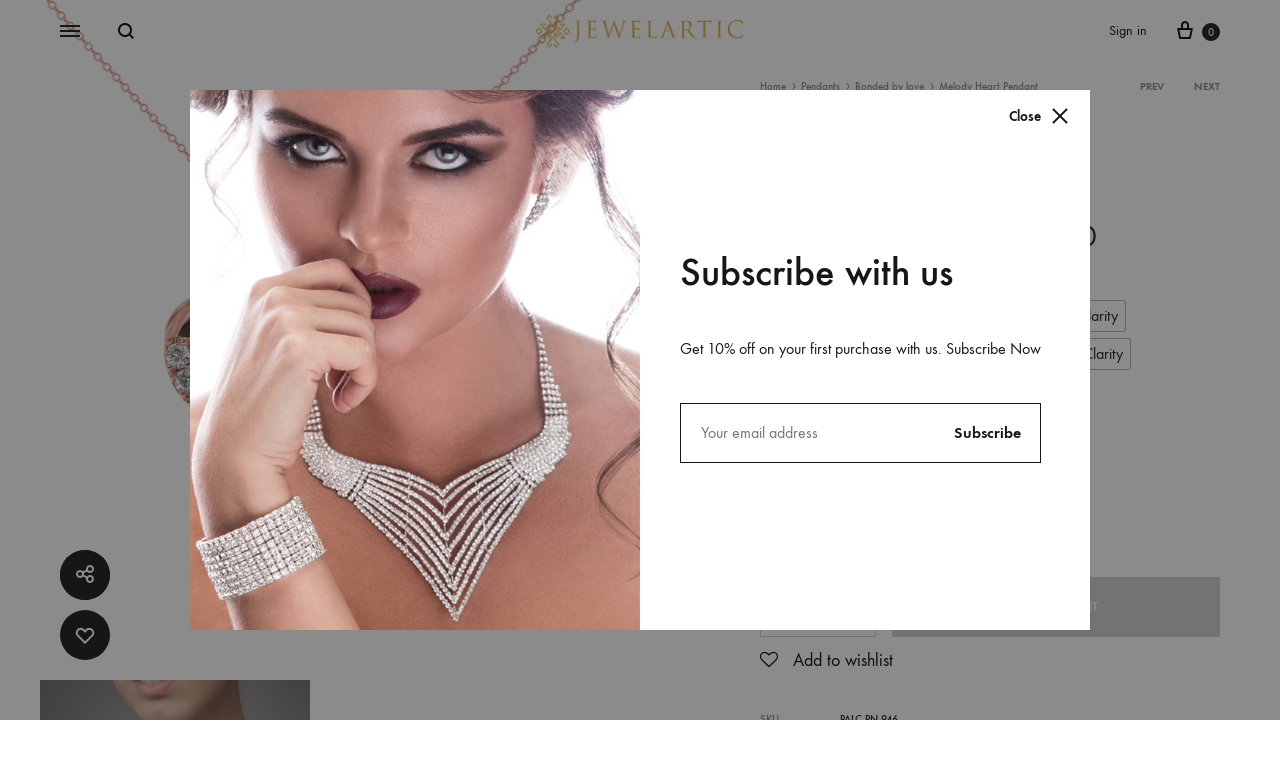

--- FILE ---
content_type: text/html; charset=UTF-8
request_url: https://jewelartic.com/index.php/product/melody-heart-pendant/
body_size: 199843
content:
<!doctype html>
<html lang="en-US">
<head>
	<meta charset="UTF-8">
	<meta name="viewport" content="width=device-width, initial-scale=1">
	<link rel="profile" href="http://gmpg.org/xfn/11">

					<script>document.documentElement.className = document.documentElement.className + ' yes-js js_active js'</script>
				<title>Melody Heart Pendant &#8211; Jewelartic</title>
<meta name='robots' content='max-image-preview:large' />
	<style>img:is([sizes="auto" i], [sizes^="auto," i]) { contain-intrinsic-size: 3000px 1500px }</style>
	<link rel="preload" href="https://jewelartic.com/wp-content/themes/konte/fonts/functionpro-light-webfont.woff2" as="font" type="font/woff2" crossorigin><link rel="preload" href="https://jewelartic.com/wp-content/themes/konte/fonts/functionpro-book-webfont.woff2" as="font" type="font/woff2" crossorigin><link rel="preload" href="https://jewelartic.com/wp-content/themes/konte/fonts/functionpro-medium-webfont.woff2" as="font" type="font/woff2" crossorigin><link rel="preload" href="https://jewelartic.com/wp-content/themes/konte/fonts/functionpro-demi-webfont.woff2" as="font" type="font/woff2" crossorigin><link rel="preload" href="https://jewelartic.com/wp-content/themes/konte/fonts/functionpro-bold-webfont.woff2" as="font" type="font/woff2" crossorigin><link rel='dns-prefetch' href='//cdnjs.cloudflare.com' />
<link href='https://fonts.gstatic.com' crossorigin rel='preconnect' />
<link rel="alternate" type="application/rss+xml" title="Jewelartic &raquo; Feed" href="https://jewelartic.com/index.php/feed/" />
<link rel="alternate" type="application/rss+xml" title="Jewelartic &raquo; Comments Feed" href="https://jewelartic.com/index.php/comments/feed/" />
<script type="text/javascript">
/* <![CDATA[ */
window._wpemojiSettings = {"baseUrl":"https:\/\/s.w.org\/images\/core\/emoji\/16.0.1\/72x72\/","ext":".png","svgUrl":"https:\/\/s.w.org\/images\/core\/emoji\/16.0.1\/svg\/","svgExt":".svg","source":{"concatemoji":"https:\/\/jewelartic.com\/wp-includes\/js\/wp-emoji-release.min.js?ver=6.8.3"}};
/*! This file is auto-generated */
!function(s,n){var o,i,e;function c(e){try{var t={supportTests:e,timestamp:(new Date).valueOf()};sessionStorage.setItem(o,JSON.stringify(t))}catch(e){}}function p(e,t,n){e.clearRect(0,0,e.canvas.width,e.canvas.height),e.fillText(t,0,0);var t=new Uint32Array(e.getImageData(0,0,e.canvas.width,e.canvas.height).data),a=(e.clearRect(0,0,e.canvas.width,e.canvas.height),e.fillText(n,0,0),new Uint32Array(e.getImageData(0,0,e.canvas.width,e.canvas.height).data));return t.every(function(e,t){return e===a[t]})}function u(e,t){e.clearRect(0,0,e.canvas.width,e.canvas.height),e.fillText(t,0,0);for(var n=e.getImageData(16,16,1,1),a=0;a<n.data.length;a++)if(0!==n.data[a])return!1;return!0}function f(e,t,n,a){switch(t){case"flag":return n(e,"\ud83c\udff3\ufe0f\u200d\u26a7\ufe0f","\ud83c\udff3\ufe0f\u200b\u26a7\ufe0f")?!1:!n(e,"\ud83c\udde8\ud83c\uddf6","\ud83c\udde8\u200b\ud83c\uddf6")&&!n(e,"\ud83c\udff4\udb40\udc67\udb40\udc62\udb40\udc65\udb40\udc6e\udb40\udc67\udb40\udc7f","\ud83c\udff4\u200b\udb40\udc67\u200b\udb40\udc62\u200b\udb40\udc65\u200b\udb40\udc6e\u200b\udb40\udc67\u200b\udb40\udc7f");case"emoji":return!a(e,"\ud83e\udedf")}return!1}function g(e,t,n,a){var r="undefined"!=typeof WorkerGlobalScope&&self instanceof WorkerGlobalScope?new OffscreenCanvas(300,150):s.createElement("canvas"),o=r.getContext("2d",{willReadFrequently:!0}),i=(o.textBaseline="top",o.font="600 32px Arial",{});return e.forEach(function(e){i[e]=t(o,e,n,a)}),i}function t(e){var t=s.createElement("script");t.src=e,t.defer=!0,s.head.appendChild(t)}"undefined"!=typeof Promise&&(o="wpEmojiSettingsSupports",i=["flag","emoji"],n.supports={everything:!0,everythingExceptFlag:!0},e=new Promise(function(e){s.addEventListener("DOMContentLoaded",e,{once:!0})}),new Promise(function(t){var n=function(){try{var e=JSON.parse(sessionStorage.getItem(o));if("object"==typeof e&&"number"==typeof e.timestamp&&(new Date).valueOf()<e.timestamp+604800&&"object"==typeof e.supportTests)return e.supportTests}catch(e){}return null}();if(!n){if("undefined"!=typeof Worker&&"undefined"!=typeof OffscreenCanvas&&"undefined"!=typeof URL&&URL.createObjectURL&&"undefined"!=typeof Blob)try{var e="postMessage("+g.toString()+"("+[JSON.stringify(i),f.toString(),p.toString(),u.toString()].join(",")+"));",a=new Blob([e],{type:"text/javascript"}),r=new Worker(URL.createObjectURL(a),{name:"wpTestEmojiSupports"});return void(r.onmessage=function(e){c(n=e.data),r.terminate(),t(n)})}catch(e){}c(n=g(i,f,p,u))}t(n)}).then(function(e){for(var t in e)n.supports[t]=e[t],n.supports.everything=n.supports.everything&&n.supports[t],"flag"!==t&&(n.supports.everythingExceptFlag=n.supports.everythingExceptFlag&&n.supports[t]);n.supports.everythingExceptFlag=n.supports.everythingExceptFlag&&!n.supports.flag,n.DOMReady=!1,n.readyCallback=function(){n.DOMReady=!0}}).then(function(){return e}).then(function(){var e;n.supports.everything||(n.readyCallback(),(e=n.source||{}).concatemoji?t(e.concatemoji):e.wpemoji&&e.twemoji&&(t(e.twemoji),t(e.wpemoji)))}))}((window,document),window._wpemojiSettings);
/* ]]> */
</script>
<style id='wp-emoji-styles-inline-css' type='text/css'>

	img.wp-smiley, img.emoji {
		display: inline !important;
		border: none !important;
		box-shadow: none !important;
		height: 1em !important;
		width: 1em !important;
		margin: 0 0.07em !important;
		vertical-align: -0.1em !important;
		background: none !important;
		padding: 0 !important;
	}
</style>
<style id='classic-theme-styles-inline-css' type='text/css'>
/*! This file is auto-generated */
.wp-block-button__link{color:#fff;background-color:#32373c;border-radius:9999px;box-shadow:none;text-decoration:none;padding:calc(.667em + 2px) calc(1.333em + 2px);font-size:1.125em}.wp-block-file__button{background:#32373c;color:#fff;text-decoration:none}
</style>
<link rel='stylesheet' id='wc-blocks-vendors-style-css' href='https://jewelartic.com/wp-content/plugins/woocommerce/packages/woocommerce-blocks/build/wc-blocks-vendors-style.css?ver=6.9.0' type='text/css' media='all' />
<link rel='stylesheet' id='wc-blocks-style-css' href='https://jewelartic.com/wp-content/plugins/woocommerce/packages/woocommerce-blocks/build/wc-blocks-style.css?ver=6.9.0' type='text/css' media='all' />
<link rel='stylesheet' id='jquery-selectBox-css' href='https://jewelartic.com/wp-content/plugins/yith-woocommerce-wishlist/assets/css/jquery.selectBox.css?ver=1.2.0' type='text/css' media='all' />
<link rel='stylesheet' id='yith-wcwl-font-awesome-css' href='https://jewelartic.com/wp-content/plugins/yith-woocommerce-wishlist/assets/css/font-awesome.css?ver=4.7.0' type='text/css' media='all' />
<link rel='stylesheet' id='woocommerce_prettyPhoto_css-css' href='//jewelartic.com/wp-content/plugins/woocommerce/assets/css/prettyPhoto.css?ver=3.1.6' type='text/css' media='all' />
<link rel='stylesheet' id='yith-wcwl-main-css' href='https://jewelartic.com/wp-content/plugins/yith-woocommerce-wishlist/assets/css/style.css?ver=3.7.0' type='text/css' media='all' />
<style id='yith-wcwl-main-inline-css' type='text/css'>
.yith-wcwl-share li a{color: #FFFFFF;}.yith-wcwl-share li a:hover{color: #FFFFFF;}.yith-wcwl-share a.facebook{background: #39599E; background-color: #39599E;}.yith-wcwl-share a.facebook:hover{background: #39599E; background-color: #39599E;}.yith-wcwl-share a.twitter{background: #45AFE2; background-color: #45AFE2;}.yith-wcwl-share a.twitter:hover{background: #39599E; background-color: #39599E;}.yith-wcwl-share a.pinterest{background: #AB2E31; background-color: #AB2E31;}.yith-wcwl-share a.pinterest:hover{background: #39599E; background-color: #39599E;}.yith-wcwl-share a.email{background: #FBB102; background-color: #FBB102;}.yith-wcwl-share a.email:hover{background: #39599E; background-color: #39599E;}.yith-wcwl-share a.whatsapp{background: #00A901; background-color: #00A901;}.yith-wcwl-share a.whatsapp:hover{background: #39599E; background-color: #39599E;}
</style>
<style id='global-styles-inline-css' type='text/css'>
:root{--wp--preset--aspect-ratio--square: 1;--wp--preset--aspect-ratio--4-3: 4/3;--wp--preset--aspect-ratio--3-4: 3/4;--wp--preset--aspect-ratio--3-2: 3/2;--wp--preset--aspect-ratio--2-3: 2/3;--wp--preset--aspect-ratio--16-9: 16/9;--wp--preset--aspect-ratio--9-16: 9/16;--wp--preset--color--black: #000000;--wp--preset--color--cyan-bluish-gray: #abb8c3;--wp--preset--color--white: #ffffff;--wp--preset--color--pale-pink: #f78da7;--wp--preset--color--vivid-red: #cf2e2e;--wp--preset--color--luminous-vivid-orange: #ff6900;--wp--preset--color--luminous-vivid-amber: #fcb900;--wp--preset--color--light-green-cyan: #7bdcb5;--wp--preset--color--vivid-green-cyan: #00d084;--wp--preset--color--pale-cyan-blue: #8ed1fc;--wp--preset--color--vivid-cyan-blue: #0693e3;--wp--preset--color--vivid-purple: #9b51e0;--wp--preset--gradient--vivid-cyan-blue-to-vivid-purple: linear-gradient(135deg,rgba(6,147,227,1) 0%,rgb(155,81,224) 100%);--wp--preset--gradient--light-green-cyan-to-vivid-green-cyan: linear-gradient(135deg,rgb(122,220,180) 0%,rgb(0,208,130) 100%);--wp--preset--gradient--luminous-vivid-amber-to-luminous-vivid-orange: linear-gradient(135deg,rgba(252,185,0,1) 0%,rgba(255,105,0,1) 100%);--wp--preset--gradient--luminous-vivid-orange-to-vivid-red: linear-gradient(135deg,rgba(255,105,0,1) 0%,rgb(207,46,46) 100%);--wp--preset--gradient--very-light-gray-to-cyan-bluish-gray: linear-gradient(135deg,rgb(238,238,238) 0%,rgb(169,184,195) 100%);--wp--preset--gradient--cool-to-warm-spectrum: linear-gradient(135deg,rgb(74,234,220) 0%,rgb(151,120,209) 20%,rgb(207,42,186) 40%,rgb(238,44,130) 60%,rgb(251,105,98) 80%,rgb(254,248,76) 100%);--wp--preset--gradient--blush-light-purple: linear-gradient(135deg,rgb(255,206,236) 0%,rgb(152,150,240) 100%);--wp--preset--gradient--blush-bordeaux: linear-gradient(135deg,rgb(254,205,165) 0%,rgb(254,45,45) 50%,rgb(107,0,62) 100%);--wp--preset--gradient--luminous-dusk: linear-gradient(135deg,rgb(255,203,112) 0%,rgb(199,81,192) 50%,rgb(65,88,208) 100%);--wp--preset--gradient--pale-ocean: linear-gradient(135deg,rgb(255,245,203) 0%,rgb(182,227,212) 50%,rgb(51,167,181) 100%);--wp--preset--gradient--electric-grass: linear-gradient(135deg,rgb(202,248,128) 0%,rgb(113,206,126) 100%);--wp--preset--gradient--midnight: linear-gradient(135deg,rgb(2,3,129) 0%,rgb(40,116,252) 100%);--wp--preset--font-size--small: 12px;--wp--preset--font-size--medium: 24px;--wp--preset--font-size--large: 40px;--wp--preset--font-size--x-large: 42px;--wp--preset--font-size--normal: 18px;--wp--preset--font-size--huge: 64px;--wp--preset--spacing--20: 0.44rem;--wp--preset--spacing--30: 0.67rem;--wp--preset--spacing--40: 1rem;--wp--preset--spacing--50: 1.5rem;--wp--preset--spacing--60: 2.25rem;--wp--preset--spacing--70: 3.38rem;--wp--preset--spacing--80: 5.06rem;--wp--preset--shadow--natural: 6px 6px 9px rgba(0, 0, 0, 0.2);--wp--preset--shadow--deep: 12px 12px 50px rgba(0, 0, 0, 0.4);--wp--preset--shadow--sharp: 6px 6px 0px rgba(0, 0, 0, 0.2);--wp--preset--shadow--outlined: 6px 6px 0px -3px rgba(255, 255, 255, 1), 6px 6px rgba(0, 0, 0, 1);--wp--preset--shadow--crisp: 6px 6px 0px rgba(0, 0, 0, 1);}:where(.is-layout-flex){gap: 0.5em;}:where(.is-layout-grid){gap: 0.5em;}body .is-layout-flex{display: flex;}.is-layout-flex{flex-wrap: wrap;align-items: center;}.is-layout-flex > :is(*, div){margin: 0;}body .is-layout-grid{display: grid;}.is-layout-grid > :is(*, div){margin: 0;}:where(.wp-block-columns.is-layout-flex){gap: 2em;}:where(.wp-block-columns.is-layout-grid){gap: 2em;}:where(.wp-block-post-template.is-layout-flex){gap: 1.25em;}:where(.wp-block-post-template.is-layout-grid){gap: 1.25em;}.has-black-color{color: var(--wp--preset--color--black) !important;}.has-cyan-bluish-gray-color{color: var(--wp--preset--color--cyan-bluish-gray) !important;}.has-white-color{color: var(--wp--preset--color--white) !important;}.has-pale-pink-color{color: var(--wp--preset--color--pale-pink) !important;}.has-vivid-red-color{color: var(--wp--preset--color--vivid-red) !important;}.has-luminous-vivid-orange-color{color: var(--wp--preset--color--luminous-vivid-orange) !important;}.has-luminous-vivid-amber-color{color: var(--wp--preset--color--luminous-vivid-amber) !important;}.has-light-green-cyan-color{color: var(--wp--preset--color--light-green-cyan) !important;}.has-vivid-green-cyan-color{color: var(--wp--preset--color--vivid-green-cyan) !important;}.has-pale-cyan-blue-color{color: var(--wp--preset--color--pale-cyan-blue) !important;}.has-vivid-cyan-blue-color{color: var(--wp--preset--color--vivid-cyan-blue) !important;}.has-vivid-purple-color{color: var(--wp--preset--color--vivid-purple) !important;}.has-black-background-color{background-color: var(--wp--preset--color--black) !important;}.has-cyan-bluish-gray-background-color{background-color: var(--wp--preset--color--cyan-bluish-gray) !important;}.has-white-background-color{background-color: var(--wp--preset--color--white) !important;}.has-pale-pink-background-color{background-color: var(--wp--preset--color--pale-pink) !important;}.has-vivid-red-background-color{background-color: var(--wp--preset--color--vivid-red) !important;}.has-luminous-vivid-orange-background-color{background-color: var(--wp--preset--color--luminous-vivid-orange) !important;}.has-luminous-vivid-amber-background-color{background-color: var(--wp--preset--color--luminous-vivid-amber) !important;}.has-light-green-cyan-background-color{background-color: var(--wp--preset--color--light-green-cyan) !important;}.has-vivid-green-cyan-background-color{background-color: var(--wp--preset--color--vivid-green-cyan) !important;}.has-pale-cyan-blue-background-color{background-color: var(--wp--preset--color--pale-cyan-blue) !important;}.has-vivid-cyan-blue-background-color{background-color: var(--wp--preset--color--vivid-cyan-blue) !important;}.has-vivid-purple-background-color{background-color: var(--wp--preset--color--vivid-purple) !important;}.has-black-border-color{border-color: var(--wp--preset--color--black) !important;}.has-cyan-bluish-gray-border-color{border-color: var(--wp--preset--color--cyan-bluish-gray) !important;}.has-white-border-color{border-color: var(--wp--preset--color--white) !important;}.has-pale-pink-border-color{border-color: var(--wp--preset--color--pale-pink) !important;}.has-vivid-red-border-color{border-color: var(--wp--preset--color--vivid-red) !important;}.has-luminous-vivid-orange-border-color{border-color: var(--wp--preset--color--luminous-vivid-orange) !important;}.has-luminous-vivid-amber-border-color{border-color: var(--wp--preset--color--luminous-vivid-amber) !important;}.has-light-green-cyan-border-color{border-color: var(--wp--preset--color--light-green-cyan) !important;}.has-vivid-green-cyan-border-color{border-color: var(--wp--preset--color--vivid-green-cyan) !important;}.has-pale-cyan-blue-border-color{border-color: var(--wp--preset--color--pale-cyan-blue) !important;}.has-vivid-cyan-blue-border-color{border-color: var(--wp--preset--color--vivid-cyan-blue) !important;}.has-vivid-purple-border-color{border-color: var(--wp--preset--color--vivid-purple) !important;}.has-vivid-cyan-blue-to-vivid-purple-gradient-background{background: var(--wp--preset--gradient--vivid-cyan-blue-to-vivid-purple) !important;}.has-light-green-cyan-to-vivid-green-cyan-gradient-background{background: var(--wp--preset--gradient--light-green-cyan-to-vivid-green-cyan) !important;}.has-luminous-vivid-amber-to-luminous-vivid-orange-gradient-background{background: var(--wp--preset--gradient--luminous-vivid-amber-to-luminous-vivid-orange) !important;}.has-luminous-vivid-orange-to-vivid-red-gradient-background{background: var(--wp--preset--gradient--luminous-vivid-orange-to-vivid-red) !important;}.has-very-light-gray-to-cyan-bluish-gray-gradient-background{background: var(--wp--preset--gradient--very-light-gray-to-cyan-bluish-gray) !important;}.has-cool-to-warm-spectrum-gradient-background{background: var(--wp--preset--gradient--cool-to-warm-spectrum) !important;}.has-blush-light-purple-gradient-background{background: var(--wp--preset--gradient--blush-light-purple) !important;}.has-blush-bordeaux-gradient-background{background: var(--wp--preset--gradient--blush-bordeaux) !important;}.has-luminous-dusk-gradient-background{background: var(--wp--preset--gradient--luminous-dusk) !important;}.has-pale-ocean-gradient-background{background: var(--wp--preset--gradient--pale-ocean) !important;}.has-electric-grass-gradient-background{background: var(--wp--preset--gradient--electric-grass) !important;}.has-midnight-gradient-background{background: var(--wp--preset--gradient--midnight) !important;}.has-small-font-size{font-size: var(--wp--preset--font-size--small) !important;}.has-medium-font-size{font-size: var(--wp--preset--font-size--medium) !important;}.has-large-font-size{font-size: var(--wp--preset--font-size--large) !important;}.has-x-large-font-size{font-size: var(--wp--preset--font-size--x-large) !important;}
:where(.wp-block-post-template.is-layout-flex){gap: 1.25em;}:where(.wp-block-post-template.is-layout-grid){gap: 1.25em;}
:where(.wp-block-columns.is-layout-flex){gap: 2em;}:where(.wp-block-columns.is-layout-grid){gap: 2em;}
:root :where(.wp-block-pullquote){font-size: 1.5em;line-height: 1.6;}
</style>
<link rel='stylesheet' id='contact-form-7-css' href='https://jewelartic.com/wp-content/plugins/contact-form-7/includes/css/styles.css?ver=5.5.6' type='text/css' media='all' />
<link rel='stylesheet' id='jquery-ui-timepicker-css' href='//cdnjs.cloudflare.com/ajax/libs/timepicker/1.3.5/jquery.timepicker.min.css?ver=1.2.5' type='text/css' media='all' />
<link rel='stylesheet' id='jquery-ui-datepicker-css' href='//cdnjs.cloudflare.com/ajax/libs/jqueryui/1.11.4/themes/smoothness/jquery-ui.min.css?ver=1.2.5' type='text/css' media='all' />
<link rel='stylesheet' id='sb-style-css' href='https://jewelartic.com/wp-content/plugins/sb-woocommerce-infinite-scroll/assets/css/sbsa.css?ver=1.5' type='text/css' media='all' />
<link rel='stylesheet' id='sb-animate-style-css' href='https://jewelartic.com/wp-content/plugins/sb-woocommerce-infinite-scroll/assets/css/animate.css?ver=1.5' type='text/css' media='all' />
<style id='woocommerce-inline-inline-css' type='text/css'>
.woocommerce form .form-row .required { visibility: visible; }
</style>
<link rel='stylesheet' id='wcboost-variation-swatches-css' href='https://jewelartic.com/wp-content/plugins/wcboost-variation-swatches/assets/css/frontend.css?ver=1.0.9' type='text/css' media='all' />
<style id='wcboost-variation-swatches-inline-css' type='text/css'>
.wcboost-variation-swatches__item { width: 18px; height: 18px; line-height: 18px; }.wcboost-variation-swatches--round.wcboost-variation-swatches--button .wcboost-variation-swatches__item {border-radius: 9px}
</style>
<link rel='stylesheet' id='konte-fonts-css' href='https://fonts.googleapis.com/css?family=Crimson+Text%3A600%7Cinherit%7CCrimson+Text&#038;subset=latin%2Clatin-ext&#038;ver=6.8.3' type='text/css' media='all' />
<link rel='stylesheet' id='animate-css' href='https://jewelartic.com/wp-content/themes/konte/css/animate.css?ver=3.5.2' type='text/css' media='all' />
<link rel='stylesheet' id='font-awesome-css' href='https://jewelartic.com/wp-content/plugins/elementor/assets/lib/font-awesome/css/font-awesome.min.css?ver=4.7.0' type='text/css' media='all' />
<style id='font-awesome-inline-css' type='text/css'>
[data-font="FontAwesome"]:before {font-family: 'FontAwesome' !important;content: attr(data-icon) !important;speak: none !important;font-weight: normal !important;font-variant: normal !important;text-transform: none !important;line-height: 1 !important;font-style: normal !important;-webkit-font-smoothing: antialiased !important;-moz-osx-font-smoothing: grayscale !important;}
</style>
<link rel='stylesheet' id='bootstrap-grid-css' href='https://jewelartic.com/wp-content/themes/konte/css/bootstrap.css?ver=3.3.7' type='text/css' media='all' />
<link rel='stylesheet' id='konte-css' href='https://jewelartic.com/wp-content/themes/konte/style.css?ver=2.1.4' type='text/css' media='all' />
<style id='konte-inline-css' type='text/css'>
.topbar {height: 40px}.header-main, .header-v10 .site-branding, .header-v10 .header-main .header-right-items { height: 61px; }.header-bottom { height: 50px; }.header-mobile {height: 60px}.logo img {width: 220px;}.logo svg {width: 220px;height: auto;}.hamburger-screen-background { background-image: url(https://accoladesigns.co.in/jewelartic/wp-content/uploads/2022/02/jewelartic-menubanner.jpg); }
</style>
<link rel='stylesheet' id='soo-wishlist-css' href='https://jewelartic.com/wp-content/plugins/soo-wishlist/assets/css/wishlist.css?ver=1.2.6' type='text/css' media='all' />
<link rel='stylesheet' id='woo-variation-swatches-css' href='https://jewelartic.com/wp-content/plugins/woo-variation-swatches/assets/css/frontend.min.css?ver=1.1.19' type='text/css' media='all' />
<style id='woo-variation-swatches-inline-css' type='text/css'>
.variable-item:not(.radio-variable-item) { width : 30px; height : 30px; } .wvs-style-squared .button-variable-item { min-width : 30px; } .button-variable-item span { font-size : 16px; }
</style>
<link rel='stylesheet' id='woo-variation-swatches-theme-override-css' href='https://jewelartic.com/wp-content/plugins/woo-variation-swatches/assets/css/wvs-theme-override.min.css?ver=1.1.19' type='text/css' media='all' />
<link rel='stylesheet' id='woo-variation-swatches-tooltip-css' href='https://jewelartic.com/wp-content/plugins/woo-variation-swatches/assets/css/frontend-tooltip.min.css?ver=1.1.19' type='text/css' media='all' />
<link rel='stylesheet' id='select2-css' href='https://jewelartic.com/wp-content/plugins/woocommerce/assets/css/select2.css?ver=6.3.1' type='text/css' media='all' />
<link rel='stylesheet' id='konte-woocommerce-css' href='https://jewelartic.com/wp-content/themes/konte/woocommerce.css?ver=6.8.3' type='text/css' media='all' />
<style id='konte-woocommerce-inline-css' type='text/css'>
div.product .summary { padding-top: 61px; }.woocommerce div.product.layout-v1 .woocommerce-product-gallery { margin-top: -141px; }.woocommerce div.product.layout-v1 .woocommerce-badges { top: 141px; }.single-product.product-v3 .product-toolbar { top: 61px; }@media (max-width: 1199px) { .woocommerce div.product.layout-v1 .woocommerce-product-gallery { margin-top: 0; } }@media (max-width: 1199px) { .woocommerce div.product.layout-v1 .woocommerce-badges { top: 140px; } }@media (max-width: 991px) { .woocommerce div.product.layout-v1 .woocommerce-badges { top: 100px; } }@media (max-width: 767px) { .woocommerce div.product.layout-v1 .woocommerce-badges { top: 60px; } }.single-product.product-v3 .product-toolbar { top: 60px; }.woocommerce-badge.onsale {background-color: #3ee590}.woocommerce-badge.new {background-color: #ffb453}.woocommerce-badge.featured {background-color: #ff736c}.woocommerce-badge.sold-out {background-color: #838889}
</style>
<script type="text/template" id="tmpl-variation-template">
	<div class="woocommerce-variation-description">{{{ data.variation.variation_description }}}</div>
	<div class="woocommerce-variation-price">{{{ data.variation.price_html }}}</div>
	<div class="woocommerce-variation-availability">{{{ data.variation.availability_html }}}</div>
</script>
<script type="text/template" id="tmpl-unavailable-variation-template">
	<p>Sorry, this product is unavailable. Please choose a different combination.</p>
</script>
<script type="text/javascript" src="https://jewelartic.com/wp-includes/js/jquery/jquery.min.js?ver=3.7.1" id="jquery-core-js"></script>
<script type="text/javascript" src="https://jewelartic.com/wp-includes/js/jquery/jquery-migrate.min.js?ver=3.4.1" id="jquery-migrate-js"></script>
<link rel="https://api.w.org/" href="https://jewelartic.com/index.php/wp-json/" /><link rel="alternate" title="JSON" type="application/json" href="https://jewelartic.com/index.php/wp-json/wp/v2/product/21509" /><link rel="EditURI" type="application/rsd+xml" title="RSD" href="https://jewelartic.com/xmlrpc.php?rsd" />
<meta name="generator" content="WordPress 6.8.3" />
<meta name="generator" content="WooCommerce 6.3.1" />
<link rel="canonical" href="https://jewelartic.com/index.php/product/melody-heart-pendant/" />
<link rel='shortlink' href='https://jewelartic.com/?p=21509' />
<link rel="alternate" title="oEmbed (JSON)" type="application/json+oembed" href="https://jewelartic.com/index.php/wp-json/oembed/1.0/embed?url=https%3A%2F%2Fjewelartic.com%2Findex.php%2Fproduct%2Fmelody-heart-pendant%2F" />
<link rel="alternate" title="oEmbed (XML)" type="text/xml+oembed" href="https://jewelartic.com/index.php/wp-json/oembed/1.0/embed?url=https%3A%2F%2Fjewelartic.com%2Findex.php%2Fproduct%2Fmelody-heart-pendant%2F&#038;format=xml" />
		<script>
			var pif_ta_autoheigh = {
				loaded: false,
				textarea_selector: '',
				init: function (textarea_selector) {
					if (this.loaded === false) {
						this.loaded = true;
						this.textarea_selector = textarea_selector;
						var textareas = document.querySelectorAll(this.textarea_selector);
						[].forEach.call(textareas, function (el) {
							el.addEventListener('input', function () {
								pif_ta_autoheigh.auto_grow(this);
							});
						});
					}
				},
				auto_grow: function (element) {
					element.style.height = 'auto';
					element.style.height = (element.scrollHeight) + "px";
				}
			};
			document.addEventListener("DOMContentLoaded", function () {
				pif_ta_autoheigh.init('.alg-product-input-fields-table textarea');
			});
		</script>
		<style>
			.alg-product-input-fields-table textarea {
				overflow: hidden;
			}
		</style>
					<script>
			var pif_ta_autoheigh = {
				loaded: false,
				textarea_selector: '',
				init: function (textarea_selector) {
					if (this.loaded === false) {
						this.loaded = true;
						this.textarea_selector = textarea_selector;
						var textareas = document.querySelectorAll(this.textarea_selector);
						[].forEach.call(textareas, function (el) {
							el.addEventListener('input', function () {
								pif_ta_autoheigh.auto_grow(this);
							});
						});
					}
				},
				auto_grow: function (element) {
					element.style.height = 'auto';
					element.style.height = (element.scrollHeight) + "px";
				}
			};
			document.addEventListener("DOMContentLoaded", function () {
				pif_ta_autoheigh.init('.alg-product-input-fields-table textarea');
			});
		</script>
		<style>
			.alg-product-input-fields-table textarea {
				overflow: hidden;
			}
		</style>
				<noscript><style>.woocommerce-product-gallery{ opacity: 1 !important; }</style></noscript>
	<meta name="generator" content="Powered by Slider Revolution 6.5.14 - responsive, Mobile-Friendly Slider Plugin for WordPress with comfortable drag and drop interface." />
<link rel="icon" href="https://jewelartic.com/wp-content/uploads/2022/02/cropped-Jewelartic-Favicon-32x32.png" sizes="32x32" />
<link rel="icon" href="https://jewelartic.com/wp-content/uploads/2022/02/cropped-Jewelartic-Favicon-192x192.png" sizes="192x192" />
<link rel="apple-touch-icon" href="https://jewelartic.com/wp-content/uploads/2022/02/cropped-Jewelartic-Favicon-180x180.png" />
<meta name="msapplication-TileImage" content="https://jewelartic.com/wp-content/uploads/2022/02/cropped-Jewelartic-Favicon-270x270.png" />
<script>function setREVStartSize(e){
			//window.requestAnimationFrame(function() {
				window.RSIW = window.RSIW===undefined ? window.innerWidth : window.RSIW;
				window.RSIH = window.RSIH===undefined ? window.innerHeight : window.RSIH;
				try {
					var pw = document.getElementById(e.c).parentNode.offsetWidth,
						newh;
					pw = pw===0 || isNaN(pw) ? window.RSIW : pw;
					e.tabw = e.tabw===undefined ? 0 : parseInt(e.tabw);
					e.thumbw = e.thumbw===undefined ? 0 : parseInt(e.thumbw);
					e.tabh = e.tabh===undefined ? 0 : parseInt(e.tabh);
					e.thumbh = e.thumbh===undefined ? 0 : parseInt(e.thumbh);
					e.tabhide = e.tabhide===undefined ? 0 : parseInt(e.tabhide);
					e.thumbhide = e.thumbhide===undefined ? 0 : parseInt(e.thumbhide);
					e.mh = e.mh===undefined || e.mh=="" || e.mh==="auto" ? 0 : parseInt(e.mh,0);
					if(e.layout==="fullscreen" || e.l==="fullscreen")
						newh = Math.max(e.mh,window.RSIH);
					else{
						e.gw = Array.isArray(e.gw) ? e.gw : [e.gw];
						for (var i in e.rl) if (e.gw[i]===undefined || e.gw[i]===0) e.gw[i] = e.gw[i-1];
						e.gh = e.el===undefined || e.el==="" || (Array.isArray(e.el) && e.el.length==0)? e.gh : e.el;
						e.gh = Array.isArray(e.gh) ? e.gh : [e.gh];
						for (var i in e.rl) if (e.gh[i]===undefined || e.gh[i]===0) e.gh[i] = e.gh[i-1];
											
						var nl = new Array(e.rl.length),
							ix = 0,
							sl;
						e.tabw = e.tabhide>=pw ? 0 : e.tabw;
						e.thumbw = e.thumbhide>=pw ? 0 : e.thumbw;
						e.tabh = e.tabhide>=pw ? 0 : e.tabh;
						e.thumbh = e.thumbhide>=pw ? 0 : e.thumbh;
						for (var i in e.rl) nl[i] = e.rl[i]<window.RSIW ? 0 : e.rl[i];
						sl = nl[0];
						for (var i in nl) if (sl>nl[i] && nl[i]>0) { sl = nl[i]; ix=i;}
						var m = pw>(e.gw[ix]+e.tabw+e.thumbw) ? 1 : (pw-(e.tabw+e.thumbw)) / (e.gw[ix]);
						newh =  (e.gh[ix] * m) + (e.tabh + e.thumbh);
					}
					var el = document.getElementById(e.c);
					if (el!==null && el) el.style.height = newh+"px";
					el = document.getElementById(e.c+"_wrapper");
					if (el!==null && el) {
						el.style.height = newh+"px";
						el.style.display = "block";
					}
				} catch(e){
					console.log("Failure at Presize of Slider:" + e)
				}
			//});
		  };</script>
		<style type="text/css" id="wp-custom-css">
			.text-center {
	text-align: center;
}
.woocommerce div.product .variations{
	table-layout: auto !important;
}
.woocommerce div.product .variations th{
	width:25%;
}
.woocommerce div.product .variations td {
    width: 108% !important;
}		</style>
		<style id="kirki-inline-styles">/* devanagari */
@font-face {
  font-family: 'Poppins';
  font-style: normal;
  font-weight: 700;
  font-display: swap;
  src: url(https://jewelartic.com/wp-content/fonts/poppins/font) format('woff');
  unicode-range: U+0900-097F, U+1CD0-1CF9, U+200C-200D, U+20A8, U+20B9, U+20F0, U+25CC, U+A830-A839, U+A8E0-A8FF, U+11B00-11B09;
}
/* latin-ext */
@font-face {
  font-family: 'Poppins';
  font-style: normal;
  font-weight: 700;
  font-display: swap;
  src: url(https://jewelartic.com/wp-content/fonts/poppins/font) format('woff');
  unicode-range: U+0100-02BA, U+02BD-02C5, U+02C7-02CC, U+02CE-02D7, U+02DD-02FF, U+0304, U+0308, U+0329, U+1D00-1DBF, U+1E00-1E9F, U+1EF2-1EFF, U+2020, U+20A0-20AB, U+20AD-20C0, U+2113, U+2C60-2C7F, U+A720-A7FF;
}
/* latin */
@font-face {
  font-family: 'Poppins';
  font-style: normal;
  font-weight: 700;
  font-display: swap;
  src: url(https://jewelartic.com/wp-content/fonts/poppins/font) format('woff');
  unicode-range: U+0000-00FF, U+0131, U+0152-0153, U+02BB-02BC, U+02C6, U+02DA, U+02DC, U+0304, U+0308, U+0329, U+2000-206F, U+20AC, U+2122, U+2191, U+2193, U+2212, U+2215, U+FEFF, U+FFFD;
}/* devanagari */
@font-face {
  font-family: 'Poppins';
  font-style: normal;
  font-weight: 700;
  font-display: swap;
  src: url(https://jewelartic.com/wp-content/fonts/poppins/font) format('woff');
  unicode-range: U+0900-097F, U+1CD0-1CF9, U+200C-200D, U+20A8, U+20B9, U+20F0, U+25CC, U+A830-A839, U+A8E0-A8FF, U+11B00-11B09;
}
/* latin-ext */
@font-face {
  font-family: 'Poppins';
  font-style: normal;
  font-weight: 700;
  font-display: swap;
  src: url(https://jewelartic.com/wp-content/fonts/poppins/font) format('woff');
  unicode-range: U+0100-02BA, U+02BD-02C5, U+02C7-02CC, U+02CE-02D7, U+02DD-02FF, U+0304, U+0308, U+0329, U+1D00-1DBF, U+1E00-1E9F, U+1EF2-1EFF, U+2020, U+20A0-20AB, U+20AD-20C0, U+2113, U+2C60-2C7F, U+A720-A7FF;
}
/* latin */
@font-face {
  font-family: 'Poppins';
  font-style: normal;
  font-weight: 700;
  font-display: swap;
  src: url(https://jewelartic.com/wp-content/fonts/poppins/font) format('woff');
  unicode-range: U+0000-00FF, U+0131, U+0152-0153, U+02BB-02BC, U+02C6, U+02DA, U+02DC, U+0304, U+0308, U+0329, U+2000-206F, U+20AC, U+2122, U+2191, U+2193, U+2212, U+2215, U+FEFF, U+FFFD;
}/* devanagari */
@font-face {
  font-family: 'Poppins';
  font-style: normal;
  font-weight: 700;
  font-display: swap;
  src: url(https://jewelartic.com/wp-content/fonts/poppins/font) format('woff');
  unicode-range: U+0900-097F, U+1CD0-1CF9, U+200C-200D, U+20A8, U+20B9, U+20F0, U+25CC, U+A830-A839, U+A8E0-A8FF, U+11B00-11B09;
}
/* latin-ext */
@font-face {
  font-family: 'Poppins';
  font-style: normal;
  font-weight: 700;
  font-display: swap;
  src: url(https://jewelartic.com/wp-content/fonts/poppins/font) format('woff');
  unicode-range: U+0100-02BA, U+02BD-02C5, U+02C7-02CC, U+02CE-02D7, U+02DD-02FF, U+0304, U+0308, U+0329, U+1D00-1DBF, U+1E00-1E9F, U+1EF2-1EFF, U+2020, U+20A0-20AB, U+20AD-20C0, U+2113, U+2C60-2C7F, U+A720-A7FF;
}
/* latin */
@font-face {
  font-family: 'Poppins';
  font-style: normal;
  font-weight: 700;
  font-display: swap;
  src: url(https://jewelartic.com/wp-content/fonts/poppins/font) format('woff');
  unicode-range: U+0000-00FF, U+0131, U+0152-0153, U+02BB-02BC, U+02C6, U+02DA, U+02DC, U+0304, U+0308, U+0329, U+2000-206F, U+20AC, U+2122, U+2191, U+2193, U+2212, U+2215, U+FEFF, U+FFFD;
}</style></head>

<body class="wp-singular product-template-default single single-product postid-21509 wp-embed-responsive wp-theme-konte theme-konte woocommerce woocommerce-page woocommerce-no-js woo-variation-swatches wvs-theme-konte wvs-theme-child-konte wvs-style-squared wvs-attr-behavior-blur wvs-tooltip wvs-css wvs-show-label no-sidebar header-sticky woocommerce-active product-v5 elementor-default elementor-kit-6">


<div id="svg-defs" class="svg-defs hidden" aria-hidden="true" tabindex="-1"><svg xmlns="http://www.w3.org/2000/svg" xmlns:xlink="http://www.w3.org/1999/xlink"><symbol viewBox="0 0 24 24" id="account" xmlns="http://www.w3.org/2000/svg"><path d="M12 12c-2.5 0-4-1.5-4-4 0-2.39 1.61-4 4-4s4 1.61 4 4c0 2.5-1.5 4-4 4zm0-6c-.6 0-2 .19-2 2 0 1.42.58 2 2 2s2-.58 2-2c0-1.81-1.4-2-2-2zM18 20H6c-.55 0-1-.45-1-1 0-4.21 2.09-6 7-6s7 1.79 7 6c0 .55-.45 1-1 1zM7.04 18h9.92c-.17-1.76-1.04-3-4.96-3s-4.79 1.24-4.96 3z"/><path fill="none" d="M0 0h24v24H0z"/></symbol><symbol viewBox="2 2 10 10" id="arrow-breadcrumb" xmlns="http://www.w3.org/2000/svg"><path d="M9.156 7l-2.5 3.125-.669-.536L8.058 7 5.987 4.411l.669-.536z"/><path fill="none" d="M2 2h10v10H2z"/></symbol><symbol viewBox="0 0 32 32" id="arrow-down" xmlns="http://www.w3.org/2000/svg"><path fill="none" d="M0 0h32v32H0z"/><path d="M17 18V4h-2v14H9l7 10 7-10h-6zm-1.04 6.512L12.841 20H19.079l-3.119 4.512z"/></symbol><symbol viewBox="0 0 14 14" id="arrow-dropdown" xmlns="http://www.w3.org/2000/svg"><path d="M7 10.773L1.531 6.398l.938-1.171L7 8.851l4.531-3.624.938 1.171z"/><path fill="none" d="M0 0h14v14H0z"/></symbol><symbol viewBox="0 0 32 32" id="arrow-left" xmlns="http://www.w3.org/2000/svg"><path fill="none" d="M0 0h32v32H0z"/><path d="M14 17h14v-2H14V9L4 16l10 7v-6zm-6.512-1.04L12 12.841V19.079L7.488 15.96z"/></symbol><symbol viewBox="0 0 24 24" id="cart" xmlns="http://www.w3.org/2000/svg"><path fill="none" d="M0 0h24v24H0z"/><path d="M19 10h-3V7c0-2.206-1.794-4-4-4S8 4.794 8 7v3H5c-.55 0-.908.441-.797.979l1.879 9.042c.112.538.654.979 1.204.979h9.429c.55 0 1.092-.441 1.203-.979l1.879-9.042C19.908 10.441 19.55 10 19 10zm-9-3c0-1.103.897-2 2-2s2 .897 2 2v3h-4V7zm6.087 12H7.913l-1.455-7h11.313l-1.684 7z"/></symbol><symbol viewBox="0 0 12 12" id="check-checkbox" xmlns="http://www.w3.org/2000/svg"><path d="M4.177 10.543L.434 6.8l1.132-1.132 2.611 2.611 6.258-6.256 1.13 1.132z"/></symbol><symbol viewBox="0 0 24 24" id="close" xmlns="http://www.w3.org/2000/svg"><path fill="none" d="M0 0h24v24H0z"/><path d="M19.778 5.636l-1.414-1.414L12 10.586 5.636 4.222 4.222 5.636 10.586 12l-6.364 6.364 1.414 1.414L12 13.414l6.364 6.364 1.414-1.414L13.414 12z"/></symbol><symbol viewBox="0 0 18 18" id="close-mini" xmlns="http://www.w3.org/2000/svg"><path fill="none" d="M0 0h18v18H0z"/><path d="M11.576 5.576L9 8.152 6.424 5.576l-.848.848L8.152 9l-2.576 2.576.848.848L9 9.848l2.576 2.576.848-.848L9.848 9l2.576-2.576z"/><path d="M9 1a8 8 0 100 16A8 8 0 009 1zm0 15c-3.86 0-7-3.14-7-7s3.14-7 7-7 7 3.14 7 7-3.14 7-7 7z"/></symbol><symbol viewBox="0 0 16 16" id="comment" xmlns="http://www.w3.org/2000/svg"><path fill="none" d="M0 0h16v16H0z"/><path d="M13 3v8.826l-1.849-1.585L10.87 10H3V3h10m1-1H2v9h8.5l3.5 3V2z"/></symbol><symbol viewBox="0 0 40 40" id="error" xmlns="http://www.w3.org/2000/svg"><path d="M20 0C8.972 0 0 8.972 0 20s8.972 20 20 20 20-8.972 20-20S31.028 0 20 0zm0 38c-9.925 0-18-8.075-18-18S10.075 2 20 2s18 8.075 18 18-8.075 18-18 18z"/><path d="M25.293 13.293L20 18.586l-5.293-5.293-1.414 1.414L18.586 20l-5.293 5.293 1.414 1.414L20 21.414l5.293 5.293 1.414-1.414L21.414 20l5.293-5.293z"/></symbol><symbol viewBox="0 0 24 24" id="eye" xmlns="http://www.w3.org/2000/svg"><circle cx="12" cy="12" r="2"/><path d="M16.466 6.748C15.238 5.583 13.619 5 12 5s-3.238.583-4.466 1.748L2 12l5.534 5.252C8.762 18.417 10.381 19 12 19s3.238-.583 4.466-1.748L22 12l-5.534-5.252zm-1.377 9.053C14.274 16.574 13.177 17 12 17s-2.274-.426-3.089-1.199L4.905 12 8.91 8.199C9.726 7.426 10.823 7 12 7s2.274.426 3.089 1.199L19.095 12l-4.006 3.801z"/><path fill="none" d="M0 0h24v24H0z"/></symbol><symbol viewBox="0 0 24 24" id="filter" xmlns="http://www.w3.org/2000/svg"><path fill="none" d="M0 0h24v24H0z"/><path d="M9.859 7A3.991 3.991 0 006 4a4 4 0 000 8c1.862 0 3.412-1.278 3.859-3H22V7H9.859zM6 10a1.994 1.994 0 01-1.723-1C4.106 8.705 4 8.366 4 8s.106-.705.277-1c.347-.595.985-1 1.723-1s1.376.405 1.723 1c.171.295.277.634.277 1s-.106.705-.277 1c-.347.595-.985 1-1.723 1zM13 12a3.991 3.991 0 00-3.859 3H2v2h7.141c.446 1.722 1.997 3 3.859 3s3.412-1.278 3.859-3H22v-2h-5.141A3.991 3.991 0 0013 12zm0 6a1.994 1.994 0 01-1.723-1c-.171-.295-.277-.634-.277-1s.106-.705.277-1c.346-.595.984-1 1.723-1s1.376.405 1.723 1c.171.295.277.634.277 1s-.106.705-.277 1c-.347.595-.985 1-1.723 1z"/></symbol><symbol viewBox="0 0 20 20" id="gallery" xmlns="http://www.w3.org/2000/svg"><path d="M15 13H1V3h14v10zM3 11h10V5H3v6z"/><path d="M19 17H6v-2h11V8h2z"/><path fill="none" d="M0 0h20v20H0z"/></symbol><symbol viewBox="0 0 24 24" id="heart" xmlns="http://www.w3.org/2000/svg"><path d="M16.243 3.843c-1.28 0-2.559.488-3.536 1.464L12 6.015l-.707-.707c-.976-.976-2.256-1.464-3.536-1.464s-2.559.487-3.535 1.464a5 5 0 000 7.071L6.343 14.5l2.121 2.121L12 20.157l3.536-3.536 2.121-2.121 2.121-2.121a5 5 0 00-3.535-8.536z"/><path fill="none" d="M0 0h24v24H0z"/></symbol><symbol viewBox="0 0 24 24" id="heart-o" xmlns="http://www.w3.org/2000/svg"><path d="M16.243 5.843c.801 0 1.555.312 2.121.879a3.003 3.003 0 010 4.243l-2.121 2.121-2.121 2.121L12 17.328l-2.121-2.121-2.121-2.121-2.121-2.121a2.98 2.98 0 01-.879-2.121c0-.801.312-1.555.879-2.121a2.98 2.98 0 012.121-.879c.801 0 1.555.312 2.121.879l.707.707L12 8.843l1.414-1.414.707-.707a2.98 2.98 0 012.122-.879m0-2c-1.28 0-2.559.488-3.536 1.464L12 6.015l-.707-.707c-.976-.976-2.256-1.464-3.536-1.464s-2.559.487-3.535 1.464a5 5 0 000 7.071L6.343 14.5l2.121 2.121L12 20.157l3.536-3.536 2.121-2.121 2.121-2.121a5 5 0 00-3.535-8.536z"/><path fill="none" d="M0 0h24v24H0z"/></symbol><symbol viewBox="0 0 40 40" id="information" xmlns="http://www.w3.org/2000/svg"><path d="M20 40C8.972 40 0 31.028 0 20S8.972 0 20 0s20 8.972 20 20-8.972 20-20 20zm0-38C10.075 2 2 10.075 2 20s8.075 18 18 18 18-8.075 18-18S29.925 2 20 2z"/><path d="M19 16h2v12h-2zM19 12h2v2h-2z"/></symbol><symbol viewBox="0 0 16 16" id="left" xmlns="http://www.w3.org/2000/svg"><path fill="none" d="M0 0h16v16H0z"/><path d="M8.394 13.941L4.073 8l4.321-5.941 1.212.882L5.927 8l3.679 5.059z"/></symbol><symbol viewBox="0 0 24 24" id="menu" xmlns="http://www.w3.org/2000/svg"><path fill="none" d="M0 0h24v24H0z"/><path d="M2 6h20v2H2zM2 16h20v2H2zM2 11h20v2H2z"/></symbol><symbol viewBox="0 0 16 16" id="minus" xmlns="http://www.w3.org/2000/svg"><path fill="none" d="M0 0h16v16H0z"/><path d="M3 7h10v2H3z"/></symbol><symbol viewBox="0 0 16 16" id="plus" xmlns="http://www.w3.org/2000/svg"><path fill="none" d="M0 0h16v16H0z"/><path d="M13 7H9V3H7v4H3v2h4v4h2V9h4z"/></symbol><symbol viewBox="3.5 4.5 16 16" id="plus-mini" xmlns="http://www.w3.org/2000/svg"><path fill="none" d="M3.5 4.5h16v16h-16z"/><path d="M15.5 11.5h-3v-3h-2v3h-3v2h3v3h2v-3h3z"/></symbol><symbol viewBox="0 0 24 24" id="plus-zoom" xmlns="http://www.w3.org/2000/svg"><path fill="none" d="M0 0h24v24H0z"/><path d="M20 11h-7V4h-2v7H4v2h7v7h2v-7h7z"/></symbol><symbol viewBox="0 0 16 16" id="right" xmlns="http://www.w3.org/2000/svg"><path fill="none" d="M0 0h16v16H0z"/><path d="M7.606 13.941L11.927 8 7.606 2.059l-1.212.882L10.073 8l-3.679 5.059z"/></symbol><symbol viewBox="0 0 24 24" id="search" xmlns="http://www.w3.org/2000/svg"><path fill="none" d="M0 0h24v24H0z"/><path d="M20 18.586l-3.402-3.402A6.953 6.953 0 0018 11c0-3.86-3.141-7-7-7-3.86 0-7 3.14-7 7 0 3.859 3.14 7 7 7 1.57 0 3.015-.526 4.184-1.402L18.586 20 20 18.586zM6 11c0-2.757 2.243-5 5-5s5 2.243 5 5-2.243 5-5 5-5-2.243-5-5z"/></symbol><symbol viewBox="0 0 16 16" id="share" xmlns="http://www.w3.org/2000/svg"><path d="M7 2.957V10h1V2.957l1.646 1.647.708-.708L7.5 1.043 4.646 3.896l.708.708z"/><path d="M10 6v1h1v6H4V7h1V6H3v8h9V6z"/><path fill="none" d="M0 0h16v16H0z"/></symbol><symbol viewBox="0 0 24 24" id="shop-bag" xmlns="http://www.w3.org/2000/svg"><path fill="none" d="M0 0h24v24H0z"/><path d="M20.958 19.465l-.906-14.969a1.613 1.613 0 00-1.59-1.492H5.507c-.835 0-1.541.668-1.592 1.492l-.913 14.969c-.05.821.58 1.492 1.408 1.492H19.55a1.39 1.39 0 001.41-1.492zm-15.926-.503L5.884 5h12.2l.845 13.963H5.032z"/><path d="M13.97 6.993v2.52c0 .146-.06.447-.232.734-.286.476-.801.763-1.763.763-.961 0-1.477-.286-1.762-.763a1.594 1.594 0 01-.232-.735V6.993H7.986v2.52c0 .475.127 1.11.516 1.76.649 1.083 1.817 1.732 3.473 1.732 1.657 0 2.825-.65 3.474-1.732a3.473 3.473 0 00.516-1.76v-2.52H13.97z"/></symbol><symbol viewBox="0 0 24 24" id="shop-bag-2" xmlns="http://www.w3.org/2000/svg"><path fill="none" d="M0 0h24v24H0z"/><path d="M18.395 3H4.87a.847.847 0 00-.847.847v16.27c0 .467.378.847.846.847h13.527c.469 0 .848-.38.848-.846V3.847A.848.848 0 0018.395 3zm-.847 16.27H5.715V4.694H17.55V19.27z"/><path d="M11.631 14.657a4.31 4.31 0 004.304-4.304V6.895a.847.847 0 10-1.693 0v3.458a2.615 2.615 0 01-2.611 2.61 2.614 2.614 0 01-2.611-2.61V6.895a.847.847 0 00-1.694 0v3.458a4.311 4.311 0 004.305 4.304z"/></symbol><symbol viewBox="0 0 24 24" id="shop-bag-3" xmlns="http://www.w3.org/2000/svg"><path fill="none" d="M0 0h24v24H0z"/><path d="M18.388 19.768l-.81-12.346a1.071 1.071 0 00-1.069-1.001h-1.384A3.432 3.432 0 0011.696 3a3.432 3.432 0 00-3.428 3.421H6.884c-.565 0-1.032.438-1.07 1.001l-.812 12.392a1.072 1.072 0 001.07 1.141h11.25a1.071 1.071 0 001.066-1.187zM11.696 5.143c.707 0 1.282.573 1.286 1.278h-2.571a1.287 1.287 0 011.285-1.278zm-4.48 13.67l.671-10.25h7.619l.672 10.25H7.215z"/></symbol><symbol viewBox="0 0 24 24" id="shop-bag-4" xmlns="http://www.w3.org/2000/svg"><path fill="none" d="M0 0h24v24H0z"/><path d="M18.633 20.101L18.09 8.143a.818.818 0 00-.817-.78h-2.455V6c0-1.654-1.346-3-3-3s-3 1.346-3 3v1.362H6.364a.818.818 0 00-.818.781l-.545 12.002a.818.818 0 00.817.855H17.82a.818.818 0 00.814-.899zm-8.179-14.1c0-.753.612-1.365 1.364-1.365.752 0 1.364.612 1.364 1.364v1.362h-2.728V6zm-3.78 13.363l.471-10.365h1.673v.818a.818.818 0 001.636 0v-.818h2.728v.818a.818.818 0 001.636 0v-.818h1.673l.47 10.365H6.675z"/></symbol><symbol viewBox="0 0 24 24" id="shop-bag-5" xmlns="http://www.w3.org/2000/svg"><path fill="none" d="M0 0h24v24H0z"/><path d="M19.311 20.091L18.256 8.486a.794.794 0 00-.79-.723h-2.383V5.912A2.915 2.915 0 0012.171 3 2.915 2.915 0 009.26 5.912v1.851H6.877a.794.794 0 00-.79.723l-1.06 11.648a.794.794 0 00.791.866H18.525a.794.794 0 00.786-.909zm-8.463-14.18c0-.729.594-1.323 1.323-1.323.73 0 1.324.594 1.324 1.324v1.851h-2.647V5.912zm-4.16 13.5l.914-10.06h9.138l.915 10.06H6.688z"/><path d="M10.615 10.643a.801.801 0 00-.561-.233.801.801 0 00-.562.233.8.8 0 00-.232.562.8.8 0 00.232.561.801.801 0 00.562.232.8.8 0 00.561-.232.799.799 0 00.233-.561.799.799 0 00-.233-.562zM14.85 10.643a.801.801 0 00-.561-.233.8.8 0 00-.562.233.8.8 0 00-.232.562.8.8 0 00.232.561.8.8 0 00.562.232.8.8 0 00.562-.232.8.8 0 00.232-.561.8.8 0 00-.232-.562z"/></symbol><symbol viewBox="0 0 24 24" id="shop-cart" xmlns="http://www.w3.org/2000/svg"><path fill="none" d="M0 0h24v24H0z"/><path d="M20.347 6.057a.818.818 0 00-.656-.33H7.09l-.222-2A.818.818 0 006.054 3H3.873a.818.818 0 000 1.636h1.45l.22 1.99.003.021.786 7.08a.818.818 0 00.813.728H17.57c.362 0 .68-.238.784-.584l2.122-7.091a.818.818 0 00-.128-.723zm-3.387 6.761H7.878l-.606-5.454h11.32l-1.632 5.454zM8.782 16.09a2.457 2.457 0 00-2.455 2.455A2.457 2.457 0 008.782 21a2.457 2.457 0 002.454-2.455 2.457 2.457 0 00-2.454-2.454zm0 3.274a.82.82 0 010-1.637.82.82 0 010 1.637zM15.273 16.09a2.457 2.457 0 00-2.455 2.455A2.457 2.457 0 0015.273 21a2.457 2.457 0 002.454-2.455 2.457 2.457 0 00-2.454-2.454zm0 3.274a.82.82 0 010-1.637.82.82 0 010 1.637z"/></symbol><symbol viewBox="0 0 24 24" id="socials" xmlns="http://www.w3.org/2000/svg"><path d="M17 13c-1.2 0-2.266.542-3 1.382l-3.091-1.546c.058-.27.091-.549.091-.836 0-.287-.033-.566-.091-.836L14 9.618c.734.84 1.8 1.382 3 1.382 2.206 0 4-1.794 4-4s-1.794-4-4-4-4 1.794-4 4c0 .287.033.566.091.836L10 9.382A3.975 3.975 0 007 8c-2.206 0-4 1.794-4 4s1.794 4 4 4c1.2 0 2.266-.542 3-1.382l3.091 1.546c-.058.27-.091.549-.091.836 0 2.206 1.794 4 4 4s4-1.794 4-4-1.794-4-4-4zm0-8c1.103 0 2 .897 2 2s-.897 2-2 2-2-.897-2-2 .897-2 2-2zM7 14c-1.103 0-2-.897-2-2s.897-2 2-2 2 .897 2 2-.897 2-2 2zm10 5c-1.103 0-2-.897-2-2s.897-2 2-2 2 .897 2 2-.897 2-2 2z"/><path fill="none" d="M0 0h24v24H0z"/></symbol><symbol viewBox="0 0 12 12" id="star" xmlns="http://www.w3.org/2000/svg"><path fill="none" d="M0 0h12v12H0z"/><path d="M6 1l1.18 3.82L11 5 7.91 7.18 9.09 11 6 8.639 2.91 11l1.18-3.82L1 5l3.82-.18z"/></symbol><symbol viewBox="0 0 40 40" id="success" xmlns="http://www.w3.org/2000/svg"><path d="M20 40C8.972 40 0 31.028 0 20S8.972 0 20 0s20 8.972 20 20-8.972 20-20 20zm0-38C10.075 2 2 10.075 2 20s8.075 18 18 18 18-8.075 18-18S29.925 2 20 2z"/><path d="M18 27.414l-6.707-6.707 1.414-1.414L18 24.586l11.293-11.293 1.414 1.414z"/></symbol><symbol viewBox="0 0 20 20" id="video" xmlns="http://www.w3.org/2000/svg"><path fill="none" d="M0 0h20v20H0z"/><path d="M5 4l10 6-10 6z"/></symbol><symbol viewBox="0 0 40 40" id="warning" xmlns="http://www.w3.org/2000/svg"><path d="M20 40C8.972 40 0 31.028 0 20S8.972 0 20 0s20 8.972 20 20-8.972 20-20 20zm0-38C10.075 2 2 10.075 2 20s8.075 18 18 18 18-8.075 18-18S29.925 2 20 2z"/><path d="M19 15h2v6h-2zM19 23h2v2h-2z"/><path d="M26 29H14c-1.673 0-3.016-.648-3.684-1.778s-.589-2.618.218-4.085l6.18-11.238c.825-1.5 1.992-2.325 3.286-2.325s2.461.825 3.285 2.325l6.182 11.238c.807 1.467.886 2.955.218 4.085S27.674 29 26 29zm-6-17.426c-.524 0-1.083.47-1.534 1.289l-6.18 11.238c-.457.831-.548 1.598-.249 2.104.299.505 1.015.795 1.963.795h12c.948 0 1.664-.29 1.963-.796s.209-1.272-.248-2.103l-6.182-11.239c-.451-.818-1.01-1.288-1.533-1.288z"/></symbol></svg>
</div>
<div id="page" class="site">

	
			<header id="masthead" class="site-header header-prebuild header-v1 transparent-hover header-sticky--smart transparent text-dark">

					<div class="header-main header-contents has-center logo-center menu-center">
			<div class="konte-container-fluid site-header__container">
									
					<div class="header-left-items header-items ">
						<div class="header-hamburger hamburger-menu" data-target="hamburger-fullscreen">
	<div class="hamburger-box">
		<div class="hamburger-inner"></div>
	</div>
	<span class="screen-reader-text">Menu</span>
</div>

<div class="header-search icon-modal">
			<span class="svg-icon icon-search search-icon" data-toggle="modal" data-target="search-modal">
			<svg role="img"><use href="#search" xlink:href="#search"></use></svg>
		</span>
		<span class="screen-reader-text">Search</span>
	</div>
					</div>

									
					<div class="header-center-items header-items has-menu">
						<nav id="primary-menu" class="main-navigation primary-navigation">
	</nav>
<div class="site-branding">
	<a href="https://jewelartic.com" class="logo">
					<img src="https://accoladesigns.co.in/jewelartic/wp-content/uploads/2022/02/jewelartic-logo.png" alt="Jewelartic" class="logo-dark" width="220" height="0">
			<img src="https://accoladesigns.co.in/jewelartic/wp-content/uploads/2022/02/jewelartic-logo.png" alt="Jewelartic" class="logo-light" width="220" height="0">
			</a>

	<p class="site-title"><a href="https://jewelartic.com/" rel="home">Jewelartic</a></p>	<p class="site-description">Unique Engagement Rings, Fine Jewelry And Diamonds</p></div>
<nav id="secondary-menu" class="main-navigation secondary-navigation">
	</nav>
					</div>

									
					<div class="header-right-items header-items ">
						<div class="header-account header-account--text">
			<a href="https://jewelartic.com/index.php/my-account-2/" data-toggle="off-canvas" data-target="login-panel">
			Sign in		</a>
	</div>

<div class="header-cart">
	<a href="https://jewelartic.com/index.php/cart-2/" data-toggle="off-canvas" data-target="cart-panel">
		<span class="svg-icon icon-cart size-normal shopping-cart-icon"><svg role="img"> <use href="#cart" xlink:href="#cart"></use> </svg></span>		<span class="screen-reader-text">Cart</span>
		<span class="counter cart-counter">0</span>
	</a>
</div>
					</div>

							</div>
		</div>
		
	<div class="header-mobile custom logo-center">
		<div class="konte-container-fluid">
			
<div class="mobile-menu-hamburger">
	<button class="mobile-menu-toggle hamburger-menu" data-toggle="off-canvas" data-target="mobile-menu" aria-label="Toggle Menu">
		<span class="hamburger-box">
			<span class="hamburger-inner"></span>
		</span>
	</button>
</div>

	<div class="site-branding">
	<a href="https://jewelartic.com" class="logo">
					<img src="https://accoladesigns.co.in/jewelartic/wp-content/uploads/2022/02/jewelartic-logo.png" alt="Jewelartic" class="logo-dark" width="220" height="0">
			<img src="https://accoladesigns.co.in/jewelartic/wp-content/uploads/2022/02/jewelartic-logo.png" alt="Jewelartic" class="logo-light" width="220" height="0">
			</a>

		</div>

<div class="mobile-header-icons">
	
<div class="header-cart">
	<a href="https://jewelartic.com/index.php/cart-2/" data-toggle="off-canvas" data-target="cart-panel">
		<span class="svg-icon icon-cart size-normal shopping-cart-icon"><svg role="img"> <use href="#cart" xlink:href="#cart"></use> </svg></span>		<span class="screen-reader-text">Cart</span>
		<span class="counter cart-counter">0</span>
	</a>
</div>
</div>
		</div>
	</div>

	
		</header><!-- #masthead -->
	
	
	<div class="site-header-space">
					<div class="header-main"></div>
		
		
		<div class="header-mobile"></div>
	</div>
	
	<div id="content" class="site-content">

		
		<div class="site-content-container product-content-container konte-container">

			<div id="primary" class="content-area">
		<main id="main" class="site-main" role="main">
		
					
			<div class="woocommerce-notices-wrapper"></div><div id="product-21509" class="layout-v5 clearfix product type-product post-21509 status-publish first instock product_cat-bonded-by-love product_cat-pendants product_tag-anniversary-gift product_tag-classic product_tag-diamind-ring product_tag-elegant product_tag-gift-for-her product_tag-office-wear product_tag-valentine-gift product_tag-wedding-gift has-post-thumbnail shipping-taxable purchasable product-type-variable">

	<div class="product-gallery-summary clearfix "><div class="woocommerce-product-gallery woocommerce-product-gallery--with-images woocommerce-product-gallery--columns-4 images" data-columns="4" style="opacity: 0; transition: opacity .25s ease-in-out;">
	<figure class="woocommerce-product-gallery__wrapper">
		<div data-thumb="https://jewelartic.com/wp-content/uploads/2022/02/LC-PN-946-ROSE-00000.png" data-thumb-alt="" class="woocommerce-product-gallery__image"><a href="https://jewelartic.com/wp-content/uploads/2022/02/LC-PN-946-ROSE-00000.png"><img width="840" height="840" src="https://jewelartic.com/wp-content/uploads/2022/02/LC-PN-946-ROSE-00000.png" class="wp-post-image" alt="" title="LC PN 946 ROSE 00000" data-caption="" data-src="https://jewelartic.com/wp-content/uploads/2022/02/LC-PN-946-ROSE-00000.png" data-large_image="https://jewelartic.com/wp-content/uploads/2022/02/LC-PN-946-ROSE-00000.png" data-large_image_width="1500" data-large_image_height="1500" decoding="async" fetchpriority="high" /></a></div><div data-thumb="https://jewelartic.com/wp-content/uploads/2022/02/LC-PN-946-ROSE-00000-M.jpg" data-thumb-alt="" class="woocommerce-product-gallery__image"><a href="https://jewelartic.com/wp-content/uploads/2022/02/LC-PN-946-ROSE-00000-M.jpg"><img width="840" height="840" src="https://jewelartic.com/wp-content/uploads/2022/02/LC-PN-946-ROSE-00000-M.jpg" class="" alt="" title="LC PN 946 ROSE 00000 M" data-caption="" data-src="https://jewelartic.com/wp-content/uploads/2022/02/LC-PN-946-ROSE-00000-M.jpg" data-large_image="https://jewelartic.com/wp-content/uploads/2022/02/LC-PN-946-ROSE-00000-M.jpg" data-large_image_width="1500" data-large_image_height="1500" decoding="async" /></a></div><div data-thumb="https://jewelartic.com/wp-content/uploads/2022/02/LC-PN-946-ROSE-00001.png" data-thumb-alt="" class="woocommerce-product-gallery__image"><a href="https://jewelartic.com/wp-content/uploads/2022/02/LC-PN-946-ROSE-00001.png"><img width="840" height="840" src="https://jewelartic.com/wp-content/uploads/2022/02/LC-PN-946-ROSE-00001.png" class="" alt="" title="LC PN 946 ROSE 00001" data-caption="" data-src="https://jewelartic.com/wp-content/uploads/2022/02/LC-PN-946-ROSE-00001.png" data-large_image="https://jewelartic.com/wp-content/uploads/2022/02/LC-PN-946-ROSE-00001.png" data-large_image_width="1500" data-large_image_height="1500" decoding="async" /></a></div><div data-thumb="https://jewelartic.com/wp-content/uploads/2022/02/LC-PN-946-ROSE-00002.png" data-thumb-alt="" class="woocommerce-product-gallery__image"><a href="https://jewelartic.com/wp-content/uploads/2022/02/LC-PN-946-ROSE-00002.png"><img width="840" height="840" src="https://jewelartic.com/wp-content/uploads/2022/02/LC-PN-946-ROSE-00002.png" class="" alt="" title="LC PN 946 ROSE 00002" data-caption="" data-src="https://jewelartic.com/wp-content/uploads/2022/02/LC-PN-946-ROSE-00002.png" data-large_image="https://jewelartic.com/wp-content/uploads/2022/02/LC-PN-946-ROSE-00002.png" data-large_image_width="1500" data-large_image_height="1500" decoding="async" loading="lazy" /></a></div>	</figure>
</div>

	<div class="summary entry-summary">
		<div class="summary-inner product-summary-inner"><div class="product-summary">		<div class="product-toolbar clearfix">
			<nav class="woocommerce-breadcrumb breadcrumbs"><a href="https://jewelartic.com">Home</a><span class="svg-icon icon-arrow-breadcrumb size-normal delimiter"><svg role="img"> <use href="#arrow-breadcrumb" xlink:href="#arrow-breadcrumb"></use> </svg></span><a href="https://jewelartic.com/index.php/product-category/pendants/">Pendants</a><span class="svg-icon icon-arrow-breadcrumb size-normal delimiter"><svg role="img"> <use href="#arrow-breadcrumb" xlink:href="#arrow-breadcrumb"></use> </svg></span><a href="https://jewelartic.com/index.php/product-category/pendants/bonded-by-love/">Bonded by love</a><span class="svg-icon icon-arrow-breadcrumb size-normal delimiter"><svg role="img"> <use href="#arrow-breadcrumb" xlink:href="#arrow-breadcrumb"></use> </svg></span>Melody Heart Pendant</nav>
	<nav class="navigation post-navigation" aria-label="Product navigation">
		<h2 class="screen-reader-text">Product navigation</h2>
		<div class="nav-links"><div class="nav-previous"><a href="https://jewelartic.com/index.php/product/you-me-forever-pendant/" rel="prev">Prev</a></div><div class="nav-next"><a href="https://jewelartic.com/index.php/product/forever-pendant/" rel="next">Next</a></div></div>
	</nav>		</div>
		<h1 class="product_title entry-title">Melody Heart Pendant</h1><p class="price"><span class="woocommerce-Price-amount amount"><bdi><span class="woocommerce-Price-currencySymbol">&#8377;</span>22,925.00</bdi></span> &ndash; <span class="woocommerce-Price-amount amount"><bdi><span class="woocommerce-Price-currencySymbol">&#8377;</span>28,908.00</bdi></span></p>

<form class="variations_form cart" action="https://jewelartic.com/index.php/product/melody-heart-pendant/" method="post" enctype='multipart/form-data' data-product_id="21509" data-product_variations="[{&quot;attributes&quot;:{&quot;attribute_pa_diamond&quot;:&quot;earth-created-f-g-h-color-si-clarity&quot;,&quot;attribute_pa_gold-purity&quot;:&quot;14ct&quot;,&quot;attribute_pa_metal&quot;:&quot;rose-gold&quot;},&quot;availability_html&quot;:&quot;&quot;,&quot;backorders_allowed&quot;:false,&quot;dimensions&quot;:{&quot;length&quot;:&quot;&quot;,&quot;width&quot;:&quot;&quot;,&quot;height&quot;:&quot;&quot;},&quot;dimensions_html&quot;:&quot;N\/A&quot;,&quot;display_price&quot;:22925,&quot;display_regular_price&quot;:22925,&quot;image&quot;:{&quot;title&quot;:&quot;LC PN 946 ROSE 00000&quot;,&quot;caption&quot;:&quot;&quot;,&quot;url&quot;:&quot;https:\/\/jewelartic.com\/wp-content\/uploads\/2022\/02\/LC-PN-946-ROSE-00000.png&quot;,&quot;alt&quot;:&quot;&quot;,&quot;src&quot;:&quot;https:\/\/jewelartic.com\/wp-content\/uploads\/2022\/02\/LC-PN-946-ROSE-00000.png&quot;,&quot;srcset&quot;:false,&quot;sizes&quot;:&quot;(max-width: 840px) 100vw, 840px&quot;,&quot;full_src&quot;:&quot;https:\/\/jewelartic.com\/wp-content\/uploads\/2022\/02\/LC-PN-946-ROSE-00000.png&quot;,&quot;full_src_w&quot;:1500,&quot;full_src_h&quot;:1500,&quot;gallery_thumbnail_src&quot;:&quot;https:\/\/jewelartic.com\/wp-content\/uploads\/2022\/02\/LC-PN-946-ROSE-00000.png&quot;,&quot;gallery_thumbnail_src_w&quot;:120,&quot;gallery_thumbnail_src_h&quot;:120,&quot;thumb_src&quot;:&quot;https:\/\/jewelartic.com\/wp-content\/uploads\/2022\/02\/LC-PN-946-ROSE-00000.png&quot;,&quot;thumb_src_w&quot;:1500,&quot;thumb_src_h&quot;:1500,&quot;src_w&quot;:840,&quot;src_h&quot;:840},&quot;image_id&quot;:8928,&quot;is_downloadable&quot;:false,&quot;is_in_stock&quot;:true,&quot;is_purchasable&quot;:true,&quot;is_sold_individually&quot;:&quot;no&quot;,&quot;is_virtual&quot;:false,&quot;max_qty&quot;:&quot;&quot;,&quot;min_qty&quot;:1,&quot;price_html&quot;:&quot;&lt;span class=\&quot;price\&quot;&gt;&lt;span class=\&quot;woocommerce-Price-amount amount\&quot;&gt;&lt;bdi&gt;&lt;span class=\&quot;woocommerce-Price-currencySymbol\&quot;&gt;&amp;#8377;&lt;\/span&gt;22,925.00&lt;\/bdi&gt;&lt;\/span&gt;&lt;\/span&gt;&quot;,&quot;sku&quot;:&quot;PALC PN 946&quot;,&quot;variation_description&quot;:&quot;&quot;,&quot;variation_id&quot;:21542,&quot;variation_is_active&quot;:true,&quot;variation_is_visible&quot;:true,&quot;weight&quot;:&quot;&quot;,&quot;weight_html&quot;:&quot;N\/A&quot;},{&quot;attributes&quot;:{&quot;attribute_pa_diamond&quot;:&quot;earth-created-f-g-h-color-si-clarity&quot;,&quot;attribute_pa_gold-purity&quot;:&quot;14ct&quot;,&quot;attribute_pa_metal&quot;:&quot;white-gold&quot;},&quot;availability_html&quot;:&quot;&quot;,&quot;backorders_allowed&quot;:false,&quot;dimensions&quot;:{&quot;length&quot;:&quot;&quot;,&quot;width&quot;:&quot;&quot;,&quot;height&quot;:&quot;&quot;},&quot;dimensions_html&quot;:&quot;N\/A&quot;,&quot;display_price&quot;:22925,&quot;display_regular_price&quot;:22925,&quot;image&quot;:{&quot;title&quot;:&quot;white_1500x1500_00000&quot;,&quot;caption&quot;:&quot;&quot;,&quot;url&quot;:&quot;https:\/\/jewelartic.com\/wp-content\/uploads\/2022\/02\/white_1500x1500_00000-1.png&quot;,&quot;alt&quot;:&quot;&quot;,&quot;src&quot;:&quot;https:\/\/jewelartic.com\/wp-content\/uploads\/2022\/02\/white_1500x1500_00000-1.png&quot;,&quot;srcset&quot;:false,&quot;sizes&quot;:&quot;(max-width: 840px) 100vw, 840px&quot;,&quot;full_src&quot;:&quot;https:\/\/jewelartic.com\/wp-content\/uploads\/2022\/02\/white_1500x1500_00000-1.png&quot;,&quot;full_src_w&quot;:1500,&quot;full_src_h&quot;:1500,&quot;gallery_thumbnail_src&quot;:&quot;https:\/\/jewelartic.com\/wp-content\/uploads\/2022\/02\/white_1500x1500_00000-1.png&quot;,&quot;gallery_thumbnail_src_w&quot;:120,&quot;gallery_thumbnail_src_h&quot;:120,&quot;thumb_src&quot;:&quot;https:\/\/jewelartic.com\/wp-content\/uploads\/2022\/02\/white_1500x1500_00000-1.png&quot;,&quot;thumb_src_w&quot;:1500,&quot;thumb_src_h&quot;:1500,&quot;src_w&quot;:840,&quot;src_h&quot;:840},&quot;image_id&quot;:9247,&quot;is_downloadable&quot;:false,&quot;is_in_stock&quot;:true,&quot;is_purchasable&quot;:true,&quot;is_sold_individually&quot;:&quot;no&quot;,&quot;is_virtual&quot;:false,&quot;max_qty&quot;:&quot;&quot;,&quot;min_qty&quot;:1,&quot;price_html&quot;:&quot;&lt;span class=\&quot;price\&quot;&gt;&lt;span class=\&quot;woocommerce-Price-amount amount\&quot;&gt;&lt;bdi&gt;&lt;span class=\&quot;woocommerce-Price-currencySymbol\&quot;&gt;&amp;#8377;&lt;\/span&gt;22,925.00&lt;\/bdi&gt;&lt;\/span&gt;&lt;\/span&gt;&quot;,&quot;sku&quot;:&quot;PALC PN 946&quot;,&quot;variation_description&quot;:&quot;&quot;,&quot;variation_id&quot;:21543,&quot;variation_is_active&quot;:true,&quot;variation_is_visible&quot;:true,&quot;weight&quot;:&quot;&quot;,&quot;weight_html&quot;:&quot;N\/A&quot;},{&quot;attributes&quot;:{&quot;attribute_pa_diamond&quot;:&quot;earth-created-f-g-h-color-si-clarity&quot;,&quot;attribute_pa_gold-purity&quot;:&quot;14ct&quot;,&quot;attribute_pa_metal&quot;:&quot;yellow-gold&quot;},&quot;availability_html&quot;:&quot;&quot;,&quot;backorders_allowed&quot;:false,&quot;dimensions&quot;:{&quot;length&quot;:&quot;&quot;,&quot;width&quot;:&quot;&quot;,&quot;height&quot;:&quot;&quot;},&quot;dimensions_html&quot;:&quot;N\/A&quot;,&quot;display_price&quot;:22925,&quot;display_regular_price&quot;:22925,&quot;image&quot;:{&quot;title&quot;:&quot;LC PN 946 YELLOW 00000&quot;,&quot;caption&quot;:&quot;&quot;,&quot;url&quot;:&quot;https:\/\/jewelartic.com\/wp-content\/uploads\/2022\/02\/LC-PN-946-YELLOW-00000.png&quot;,&quot;alt&quot;:&quot;&quot;,&quot;src&quot;:&quot;https:\/\/jewelartic.com\/wp-content\/uploads\/2022\/02\/LC-PN-946-YELLOW-00000.png&quot;,&quot;srcset&quot;:false,&quot;sizes&quot;:&quot;(max-width: 840px) 100vw, 840px&quot;,&quot;full_src&quot;:&quot;https:\/\/jewelartic.com\/wp-content\/uploads\/2022\/02\/LC-PN-946-YELLOW-00000.png&quot;,&quot;full_src_w&quot;:1500,&quot;full_src_h&quot;:1500,&quot;gallery_thumbnail_src&quot;:&quot;https:\/\/jewelartic.com\/wp-content\/uploads\/2022\/02\/LC-PN-946-YELLOW-00000.png&quot;,&quot;gallery_thumbnail_src_w&quot;:120,&quot;gallery_thumbnail_src_h&quot;:120,&quot;thumb_src&quot;:&quot;https:\/\/jewelartic.com\/wp-content\/uploads\/2022\/02\/LC-PN-946-YELLOW-00000.png&quot;,&quot;thumb_src_w&quot;:1500,&quot;thumb_src_h&quot;:1500,&quot;src_w&quot;:840,&quot;src_h&quot;:840},&quot;image_id&quot;:9083,&quot;is_downloadable&quot;:false,&quot;is_in_stock&quot;:true,&quot;is_purchasable&quot;:true,&quot;is_sold_individually&quot;:&quot;no&quot;,&quot;is_virtual&quot;:false,&quot;max_qty&quot;:&quot;&quot;,&quot;min_qty&quot;:1,&quot;price_html&quot;:&quot;&lt;span class=\&quot;price\&quot;&gt;&lt;span class=\&quot;woocommerce-Price-amount amount\&quot;&gt;&lt;bdi&gt;&lt;span class=\&quot;woocommerce-Price-currencySymbol\&quot;&gt;&amp;#8377;&lt;\/span&gt;22,925.00&lt;\/bdi&gt;&lt;\/span&gt;&lt;\/span&gt;&quot;,&quot;sku&quot;:&quot;PALC PN 946&quot;,&quot;variation_description&quot;:&quot;&quot;,&quot;variation_id&quot;:21544,&quot;variation_is_active&quot;:true,&quot;variation_is_visible&quot;:true,&quot;weight&quot;:&quot;&quot;,&quot;weight_html&quot;:&quot;N\/A&quot;},{&quot;attributes&quot;:{&quot;attribute_pa_diamond&quot;:&quot;earth-created-f-g-h-color-si-clarity&quot;,&quot;attribute_pa_gold-purity&quot;:&quot;18ct&quot;,&quot;attribute_pa_metal&quot;:&quot;rose-gold&quot;},&quot;availability_html&quot;:&quot;&quot;,&quot;backorders_allowed&quot;:false,&quot;dimensions&quot;:{&quot;length&quot;:&quot;&quot;,&quot;width&quot;:&quot;&quot;,&quot;height&quot;:&quot;&quot;},&quot;dimensions_html&quot;:&quot;N\/A&quot;,&quot;display_price&quot;:27748,&quot;display_regular_price&quot;:27748,&quot;image&quot;:{&quot;title&quot;:&quot;LC PN 946 ROSE 00000&quot;,&quot;caption&quot;:&quot;&quot;,&quot;url&quot;:&quot;https:\/\/jewelartic.com\/wp-content\/uploads\/2022\/02\/LC-PN-946-ROSE-00000.png&quot;,&quot;alt&quot;:&quot;&quot;,&quot;src&quot;:&quot;https:\/\/jewelartic.com\/wp-content\/uploads\/2022\/02\/LC-PN-946-ROSE-00000.png&quot;,&quot;srcset&quot;:false,&quot;sizes&quot;:&quot;(max-width: 840px) 100vw, 840px&quot;,&quot;full_src&quot;:&quot;https:\/\/jewelartic.com\/wp-content\/uploads\/2022\/02\/LC-PN-946-ROSE-00000.png&quot;,&quot;full_src_w&quot;:1500,&quot;full_src_h&quot;:1500,&quot;gallery_thumbnail_src&quot;:&quot;https:\/\/jewelartic.com\/wp-content\/uploads\/2022\/02\/LC-PN-946-ROSE-00000.png&quot;,&quot;gallery_thumbnail_src_w&quot;:120,&quot;gallery_thumbnail_src_h&quot;:120,&quot;thumb_src&quot;:&quot;https:\/\/jewelartic.com\/wp-content\/uploads\/2022\/02\/LC-PN-946-ROSE-00000.png&quot;,&quot;thumb_src_w&quot;:1500,&quot;thumb_src_h&quot;:1500,&quot;src_w&quot;:840,&quot;src_h&quot;:840},&quot;image_id&quot;:8928,&quot;is_downloadable&quot;:false,&quot;is_in_stock&quot;:true,&quot;is_purchasable&quot;:true,&quot;is_sold_individually&quot;:&quot;no&quot;,&quot;is_virtual&quot;:false,&quot;max_qty&quot;:&quot;&quot;,&quot;min_qty&quot;:1,&quot;price_html&quot;:&quot;&lt;span class=\&quot;price\&quot;&gt;&lt;span class=\&quot;woocommerce-Price-amount amount\&quot;&gt;&lt;bdi&gt;&lt;span class=\&quot;woocommerce-Price-currencySymbol\&quot;&gt;&amp;#8377;&lt;\/span&gt;27,748.00&lt;\/bdi&gt;&lt;\/span&gt;&lt;\/span&gt;&quot;,&quot;sku&quot;:&quot;PALC PN 946&quot;,&quot;variation_description&quot;:&quot;&quot;,&quot;variation_id&quot;:21545,&quot;variation_is_active&quot;:true,&quot;variation_is_visible&quot;:true,&quot;weight&quot;:&quot;&quot;,&quot;weight_html&quot;:&quot;N\/A&quot;},{&quot;attributes&quot;:{&quot;attribute_pa_diamond&quot;:&quot;earth-created-f-g-h-color-si-clarity&quot;,&quot;attribute_pa_gold-purity&quot;:&quot;18ct&quot;,&quot;attribute_pa_metal&quot;:&quot;white-gold&quot;},&quot;availability_html&quot;:&quot;&quot;,&quot;backorders_allowed&quot;:false,&quot;dimensions&quot;:{&quot;length&quot;:&quot;&quot;,&quot;width&quot;:&quot;&quot;,&quot;height&quot;:&quot;&quot;},&quot;dimensions_html&quot;:&quot;N\/A&quot;,&quot;display_price&quot;:27748,&quot;display_regular_price&quot;:27748,&quot;image&quot;:{&quot;title&quot;:&quot;white_1500x1500_00000&quot;,&quot;caption&quot;:&quot;&quot;,&quot;url&quot;:&quot;https:\/\/jewelartic.com\/wp-content\/uploads\/2022\/02\/white_1500x1500_00000-1.png&quot;,&quot;alt&quot;:&quot;&quot;,&quot;src&quot;:&quot;https:\/\/jewelartic.com\/wp-content\/uploads\/2022\/02\/white_1500x1500_00000-1.png&quot;,&quot;srcset&quot;:false,&quot;sizes&quot;:&quot;(max-width: 840px) 100vw, 840px&quot;,&quot;full_src&quot;:&quot;https:\/\/jewelartic.com\/wp-content\/uploads\/2022\/02\/white_1500x1500_00000-1.png&quot;,&quot;full_src_w&quot;:1500,&quot;full_src_h&quot;:1500,&quot;gallery_thumbnail_src&quot;:&quot;https:\/\/jewelartic.com\/wp-content\/uploads\/2022\/02\/white_1500x1500_00000-1.png&quot;,&quot;gallery_thumbnail_src_w&quot;:120,&quot;gallery_thumbnail_src_h&quot;:120,&quot;thumb_src&quot;:&quot;https:\/\/jewelartic.com\/wp-content\/uploads\/2022\/02\/white_1500x1500_00000-1.png&quot;,&quot;thumb_src_w&quot;:1500,&quot;thumb_src_h&quot;:1500,&quot;src_w&quot;:840,&quot;src_h&quot;:840},&quot;image_id&quot;:9247,&quot;is_downloadable&quot;:false,&quot;is_in_stock&quot;:true,&quot;is_purchasable&quot;:true,&quot;is_sold_individually&quot;:&quot;no&quot;,&quot;is_virtual&quot;:false,&quot;max_qty&quot;:&quot;&quot;,&quot;min_qty&quot;:1,&quot;price_html&quot;:&quot;&lt;span class=\&quot;price\&quot;&gt;&lt;span class=\&quot;woocommerce-Price-amount amount\&quot;&gt;&lt;bdi&gt;&lt;span class=\&quot;woocommerce-Price-currencySymbol\&quot;&gt;&amp;#8377;&lt;\/span&gt;27,748.00&lt;\/bdi&gt;&lt;\/span&gt;&lt;\/span&gt;&quot;,&quot;sku&quot;:&quot;PALC PN 946&quot;,&quot;variation_description&quot;:&quot;&quot;,&quot;variation_id&quot;:21546,&quot;variation_is_active&quot;:true,&quot;variation_is_visible&quot;:true,&quot;weight&quot;:&quot;&quot;,&quot;weight_html&quot;:&quot;N\/A&quot;},{&quot;attributes&quot;:{&quot;attribute_pa_diamond&quot;:&quot;earth-created-f-g-h-color-si-clarity&quot;,&quot;attribute_pa_gold-purity&quot;:&quot;18ct&quot;,&quot;attribute_pa_metal&quot;:&quot;yellow-gold&quot;},&quot;availability_html&quot;:&quot;&quot;,&quot;backorders_allowed&quot;:false,&quot;dimensions&quot;:{&quot;length&quot;:&quot;&quot;,&quot;width&quot;:&quot;&quot;,&quot;height&quot;:&quot;&quot;},&quot;dimensions_html&quot;:&quot;N\/A&quot;,&quot;display_price&quot;:27748,&quot;display_regular_price&quot;:27748,&quot;image&quot;:{&quot;title&quot;:&quot;LC PN 946 YELLOW 00000&quot;,&quot;caption&quot;:&quot;&quot;,&quot;url&quot;:&quot;https:\/\/jewelartic.com\/wp-content\/uploads\/2022\/02\/LC-PN-946-YELLOW-00000.png&quot;,&quot;alt&quot;:&quot;&quot;,&quot;src&quot;:&quot;https:\/\/jewelartic.com\/wp-content\/uploads\/2022\/02\/LC-PN-946-YELLOW-00000.png&quot;,&quot;srcset&quot;:false,&quot;sizes&quot;:&quot;(max-width: 840px) 100vw, 840px&quot;,&quot;full_src&quot;:&quot;https:\/\/jewelartic.com\/wp-content\/uploads\/2022\/02\/LC-PN-946-YELLOW-00000.png&quot;,&quot;full_src_w&quot;:1500,&quot;full_src_h&quot;:1500,&quot;gallery_thumbnail_src&quot;:&quot;https:\/\/jewelartic.com\/wp-content\/uploads\/2022\/02\/LC-PN-946-YELLOW-00000.png&quot;,&quot;gallery_thumbnail_src_w&quot;:120,&quot;gallery_thumbnail_src_h&quot;:120,&quot;thumb_src&quot;:&quot;https:\/\/jewelartic.com\/wp-content\/uploads\/2022\/02\/LC-PN-946-YELLOW-00000.png&quot;,&quot;thumb_src_w&quot;:1500,&quot;thumb_src_h&quot;:1500,&quot;src_w&quot;:840,&quot;src_h&quot;:840},&quot;image_id&quot;:9083,&quot;is_downloadable&quot;:false,&quot;is_in_stock&quot;:true,&quot;is_purchasable&quot;:true,&quot;is_sold_individually&quot;:&quot;no&quot;,&quot;is_virtual&quot;:false,&quot;max_qty&quot;:&quot;&quot;,&quot;min_qty&quot;:1,&quot;price_html&quot;:&quot;&lt;span class=\&quot;price\&quot;&gt;&lt;span class=\&quot;woocommerce-Price-amount amount\&quot;&gt;&lt;bdi&gt;&lt;span class=\&quot;woocommerce-Price-currencySymbol\&quot;&gt;&amp;#8377;&lt;\/span&gt;27,748.00&lt;\/bdi&gt;&lt;\/span&gt;&lt;\/span&gt;&quot;,&quot;sku&quot;:&quot;PALC PN 946&quot;,&quot;variation_description&quot;:&quot;&quot;,&quot;variation_id&quot;:21547,&quot;variation_is_active&quot;:true,&quot;variation_is_visible&quot;:true,&quot;weight&quot;:&quot;&quot;,&quot;weight_html&quot;:&quot;N\/A&quot;},{&quot;attributes&quot;:{&quot;attribute_pa_diamond&quot;:&quot;earth-created-f-g-h-color-vs-clarity&quot;,&quot;attribute_pa_gold-purity&quot;:&quot;14ct&quot;,&quot;attribute_pa_metal&quot;:&quot;rose-gold&quot;},&quot;availability_html&quot;:&quot;&quot;,&quot;backorders_allowed&quot;:false,&quot;dimensions&quot;:{&quot;length&quot;:&quot;&quot;,&quot;width&quot;:&quot;&quot;,&quot;height&quot;:&quot;&quot;},&quot;dimensions_html&quot;:&quot;N\/A&quot;,&quot;display_price&quot;:24085,&quot;display_regular_price&quot;:24085,&quot;image&quot;:{&quot;title&quot;:&quot;LC PN 946 ROSE 00000&quot;,&quot;caption&quot;:&quot;&quot;,&quot;url&quot;:&quot;https:\/\/jewelartic.com\/wp-content\/uploads\/2022\/02\/LC-PN-946-ROSE-00000.png&quot;,&quot;alt&quot;:&quot;&quot;,&quot;src&quot;:&quot;https:\/\/jewelartic.com\/wp-content\/uploads\/2022\/02\/LC-PN-946-ROSE-00000.png&quot;,&quot;srcset&quot;:false,&quot;sizes&quot;:&quot;(max-width: 840px) 100vw, 840px&quot;,&quot;full_src&quot;:&quot;https:\/\/jewelartic.com\/wp-content\/uploads\/2022\/02\/LC-PN-946-ROSE-00000.png&quot;,&quot;full_src_w&quot;:1500,&quot;full_src_h&quot;:1500,&quot;gallery_thumbnail_src&quot;:&quot;https:\/\/jewelartic.com\/wp-content\/uploads\/2022\/02\/LC-PN-946-ROSE-00000.png&quot;,&quot;gallery_thumbnail_src_w&quot;:120,&quot;gallery_thumbnail_src_h&quot;:120,&quot;thumb_src&quot;:&quot;https:\/\/jewelartic.com\/wp-content\/uploads\/2022\/02\/LC-PN-946-ROSE-00000.png&quot;,&quot;thumb_src_w&quot;:1500,&quot;thumb_src_h&quot;:1500,&quot;src_w&quot;:840,&quot;src_h&quot;:840},&quot;image_id&quot;:8928,&quot;is_downloadable&quot;:false,&quot;is_in_stock&quot;:true,&quot;is_purchasable&quot;:true,&quot;is_sold_individually&quot;:&quot;no&quot;,&quot;is_virtual&quot;:false,&quot;max_qty&quot;:&quot;&quot;,&quot;min_qty&quot;:1,&quot;price_html&quot;:&quot;&lt;span class=\&quot;price\&quot;&gt;&lt;span class=\&quot;woocommerce-Price-amount amount\&quot;&gt;&lt;bdi&gt;&lt;span class=\&quot;woocommerce-Price-currencySymbol\&quot;&gt;&amp;#8377;&lt;\/span&gt;24,085.00&lt;\/bdi&gt;&lt;\/span&gt;&lt;\/span&gt;&quot;,&quot;sku&quot;:&quot;PALC PN 946&quot;,&quot;variation_description&quot;:&quot;&quot;,&quot;variation_id&quot;:21536,&quot;variation_is_active&quot;:true,&quot;variation_is_visible&quot;:true,&quot;weight&quot;:&quot;&quot;,&quot;weight_html&quot;:&quot;N\/A&quot;},{&quot;attributes&quot;:{&quot;attribute_pa_diamond&quot;:&quot;earth-created-f-g-h-color-vs-clarity&quot;,&quot;attribute_pa_gold-purity&quot;:&quot;14ct&quot;,&quot;attribute_pa_metal&quot;:&quot;white-gold&quot;},&quot;availability_html&quot;:&quot;&quot;,&quot;backorders_allowed&quot;:false,&quot;dimensions&quot;:{&quot;length&quot;:&quot;&quot;,&quot;width&quot;:&quot;&quot;,&quot;height&quot;:&quot;&quot;},&quot;dimensions_html&quot;:&quot;N\/A&quot;,&quot;display_price&quot;:24085,&quot;display_regular_price&quot;:24085,&quot;image&quot;:{&quot;title&quot;:&quot;white_1500x1500_00000&quot;,&quot;caption&quot;:&quot;&quot;,&quot;url&quot;:&quot;https:\/\/jewelartic.com\/wp-content\/uploads\/2022\/02\/white_1500x1500_00000-1.png&quot;,&quot;alt&quot;:&quot;&quot;,&quot;src&quot;:&quot;https:\/\/jewelartic.com\/wp-content\/uploads\/2022\/02\/white_1500x1500_00000-1.png&quot;,&quot;srcset&quot;:false,&quot;sizes&quot;:&quot;(max-width: 840px) 100vw, 840px&quot;,&quot;full_src&quot;:&quot;https:\/\/jewelartic.com\/wp-content\/uploads\/2022\/02\/white_1500x1500_00000-1.png&quot;,&quot;full_src_w&quot;:1500,&quot;full_src_h&quot;:1500,&quot;gallery_thumbnail_src&quot;:&quot;https:\/\/jewelartic.com\/wp-content\/uploads\/2022\/02\/white_1500x1500_00000-1.png&quot;,&quot;gallery_thumbnail_src_w&quot;:120,&quot;gallery_thumbnail_src_h&quot;:120,&quot;thumb_src&quot;:&quot;https:\/\/jewelartic.com\/wp-content\/uploads\/2022\/02\/white_1500x1500_00000-1.png&quot;,&quot;thumb_src_w&quot;:1500,&quot;thumb_src_h&quot;:1500,&quot;src_w&quot;:840,&quot;src_h&quot;:840},&quot;image_id&quot;:9247,&quot;is_downloadable&quot;:false,&quot;is_in_stock&quot;:true,&quot;is_purchasable&quot;:true,&quot;is_sold_individually&quot;:&quot;no&quot;,&quot;is_virtual&quot;:false,&quot;max_qty&quot;:&quot;&quot;,&quot;min_qty&quot;:1,&quot;price_html&quot;:&quot;&lt;span class=\&quot;price\&quot;&gt;&lt;span class=\&quot;woocommerce-Price-amount amount\&quot;&gt;&lt;bdi&gt;&lt;span class=\&quot;woocommerce-Price-currencySymbol\&quot;&gt;&amp;#8377;&lt;\/span&gt;24,085.00&lt;\/bdi&gt;&lt;\/span&gt;&lt;\/span&gt;&quot;,&quot;sku&quot;:&quot;PALC PN 946&quot;,&quot;variation_description&quot;:&quot;&quot;,&quot;variation_id&quot;:21537,&quot;variation_is_active&quot;:true,&quot;variation_is_visible&quot;:true,&quot;weight&quot;:&quot;&quot;,&quot;weight_html&quot;:&quot;N\/A&quot;},{&quot;attributes&quot;:{&quot;attribute_pa_diamond&quot;:&quot;earth-created-f-g-h-color-vs-clarity&quot;,&quot;attribute_pa_gold-purity&quot;:&quot;14ct&quot;,&quot;attribute_pa_metal&quot;:&quot;yellow-gold&quot;},&quot;availability_html&quot;:&quot;&quot;,&quot;backorders_allowed&quot;:false,&quot;dimensions&quot;:{&quot;length&quot;:&quot;&quot;,&quot;width&quot;:&quot;&quot;,&quot;height&quot;:&quot;&quot;},&quot;dimensions_html&quot;:&quot;N\/A&quot;,&quot;display_price&quot;:24085,&quot;display_regular_price&quot;:24085,&quot;image&quot;:{&quot;title&quot;:&quot;LC PN 946 YELLOW 00000&quot;,&quot;caption&quot;:&quot;&quot;,&quot;url&quot;:&quot;https:\/\/jewelartic.com\/wp-content\/uploads\/2022\/02\/LC-PN-946-YELLOW-00000.png&quot;,&quot;alt&quot;:&quot;&quot;,&quot;src&quot;:&quot;https:\/\/jewelartic.com\/wp-content\/uploads\/2022\/02\/LC-PN-946-YELLOW-00000.png&quot;,&quot;srcset&quot;:false,&quot;sizes&quot;:&quot;(max-width: 840px) 100vw, 840px&quot;,&quot;full_src&quot;:&quot;https:\/\/jewelartic.com\/wp-content\/uploads\/2022\/02\/LC-PN-946-YELLOW-00000.png&quot;,&quot;full_src_w&quot;:1500,&quot;full_src_h&quot;:1500,&quot;gallery_thumbnail_src&quot;:&quot;https:\/\/jewelartic.com\/wp-content\/uploads\/2022\/02\/LC-PN-946-YELLOW-00000.png&quot;,&quot;gallery_thumbnail_src_w&quot;:120,&quot;gallery_thumbnail_src_h&quot;:120,&quot;thumb_src&quot;:&quot;https:\/\/jewelartic.com\/wp-content\/uploads\/2022\/02\/LC-PN-946-YELLOW-00000.png&quot;,&quot;thumb_src_w&quot;:1500,&quot;thumb_src_h&quot;:1500,&quot;src_w&quot;:840,&quot;src_h&quot;:840},&quot;image_id&quot;:9083,&quot;is_downloadable&quot;:false,&quot;is_in_stock&quot;:true,&quot;is_purchasable&quot;:true,&quot;is_sold_individually&quot;:&quot;no&quot;,&quot;is_virtual&quot;:false,&quot;max_qty&quot;:&quot;&quot;,&quot;min_qty&quot;:1,&quot;price_html&quot;:&quot;&lt;span class=\&quot;price\&quot;&gt;&lt;span class=\&quot;woocommerce-Price-amount amount\&quot;&gt;&lt;bdi&gt;&lt;span class=\&quot;woocommerce-Price-currencySymbol\&quot;&gt;&amp;#8377;&lt;\/span&gt;24,085.00&lt;\/bdi&gt;&lt;\/span&gt;&lt;\/span&gt;&quot;,&quot;sku&quot;:&quot;PALC PN 946&quot;,&quot;variation_description&quot;:&quot;&quot;,&quot;variation_id&quot;:21538,&quot;variation_is_active&quot;:true,&quot;variation_is_visible&quot;:true,&quot;weight&quot;:&quot;&quot;,&quot;weight_html&quot;:&quot;N\/A&quot;},{&quot;attributes&quot;:{&quot;attribute_pa_diamond&quot;:&quot;earth-created-f-g-h-color-vs-clarity&quot;,&quot;attribute_pa_gold-purity&quot;:&quot;18ct&quot;,&quot;attribute_pa_metal&quot;:&quot;rose-gold&quot;},&quot;availability_html&quot;:&quot;&quot;,&quot;backorders_allowed&quot;:false,&quot;dimensions&quot;:{&quot;length&quot;:&quot;&quot;,&quot;width&quot;:&quot;&quot;,&quot;height&quot;:&quot;&quot;},&quot;dimensions_html&quot;:&quot;N\/A&quot;,&quot;display_price&quot;:28908,&quot;display_regular_price&quot;:28908,&quot;image&quot;:{&quot;title&quot;:&quot;LC PN 946 ROSE 00000&quot;,&quot;caption&quot;:&quot;&quot;,&quot;url&quot;:&quot;https:\/\/jewelartic.com\/wp-content\/uploads\/2022\/02\/LC-PN-946-ROSE-00000.png&quot;,&quot;alt&quot;:&quot;&quot;,&quot;src&quot;:&quot;https:\/\/jewelartic.com\/wp-content\/uploads\/2022\/02\/LC-PN-946-ROSE-00000.png&quot;,&quot;srcset&quot;:false,&quot;sizes&quot;:&quot;(max-width: 840px) 100vw, 840px&quot;,&quot;full_src&quot;:&quot;https:\/\/jewelartic.com\/wp-content\/uploads\/2022\/02\/LC-PN-946-ROSE-00000.png&quot;,&quot;full_src_w&quot;:1500,&quot;full_src_h&quot;:1500,&quot;gallery_thumbnail_src&quot;:&quot;https:\/\/jewelartic.com\/wp-content\/uploads\/2022\/02\/LC-PN-946-ROSE-00000.png&quot;,&quot;gallery_thumbnail_src_w&quot;:120,&quot;gallery_thumbnail_src_h&quot;:120,&quot;thumb_src&quot;:&quot;https:\/\/jewelartic.com\/wp-content\/uploads\/2022\/02\/LC-PN-946-ROSE-00000.png&quot;,&quot;thumb_src_w&quot;:1500,&quot;thumb_src_h&quot;:1500,&quot;src_w&quot;:840,&quot;src_h&quot;:840},&quot;image_id&quot;:8928,&quot;is_downloadable&quot;:false,&quot;is_in_stock&quot;:true,&quot;is_purchasable&quot;:true,&quot;is_sold_individually&quot;:&quot;no&quot;,&quot;is_virtual&quot;:false,&quot;max_qty&quot;:&quot;&quot;,&quot;min_qty&quot;:1,&quot;price_html&quot;:&quot;&lt;span class=\&quot;price\&quot;&gt;&lt;span class=\&quot;woocommerce-Price-amount amount\&quot;&gt;&lt;bdi&gt;&lt;span class=\&quot;woocommerce-Price-currencySymbol\&quot;&gt;&amp;#8377;&lt;\/span&gt;28,908.00&lt;\/bdi&gt;&lt;\/span&gt;&lt;\/span&gt;&quot;,&quot;sku&quot;:&quot;PALC PN 946&quot;,&quot;variation_description&quot;:&quot;&quot;,&quot;variation_id&quot;:21539,&quot;variation_is_active&quot;:true,&quot;variation_is_visible&quot;:true,&quot;weight&quot;:&quot;&quot;,&quot;weight_html&quot;:&quot;N\/A&quot;},{&quot;attributes&quot;:{&quot;attribute_pa_diamond&quot;:&quot;earth-created-f-g-h-color-vs-clarity&quot;,&quot;attribute_pa_gold-purity&quot;:&quot;18ct&quot;,&quot;attribute_pa_metal&quot;:&quot;white-gold&quot;},&quot;availability_html&quot;:&quot;&quot;,&quot;backorders_allowed&quot;:false,&quot;dimensions&quot;:{&quot;length&quot;:&quot;&quot;,&quot;width&quot;:&quot;&quot;,&quot;height&quot;:&quot;&quot;},&quot;dimensions_html&quot;:&quot;N\/A&quot;,&quot;display_price&quot;:28908,&quot;display_regular_price&quot;:28908,&quot;image&quot;:{&quot;title&quot;:&quot;white_1500x1500_00000&quot;,&quot;caption&quot;:&quot;&quot;,&quot;url&quot;:&quot;https:\/\/jewelartic.com\/wp-content\/uploads\/2022\/02\/white_1500x1500_00000-1.png&quot;,&quot;alt&quot;:&quot;&quot;,&quot;src&quot;:&quot;https:\/\/jewelartic.com\/wp-content\/uploads\/2022\/02\/white_1500x1500_00000-1.png&quot;,&quot;srcset&quot;:false,&quot;sizes&quot;:&quot;(max-width: 840px) 100vw, 840px&quot;,&quot;full_src&quot;:&quot;https:\/\/jewelartic.com\/wp-content\/uploads\/2022\/02\/white_1500x1500_00000-1.png&quot;,&quot;full_src_w&quot;:1500,&quot;full_src_h&quot;:1500,&quot;gallery_thumbnail_src&quot;:&quot;https:\/\/jewelartic.com\/wp-content\/uploads\/2022\/02\/white_1500x1500_00000-1.png&quot;,&quot;gallery_thumbnail_src_w&quot;:120,&quot;gallery_thumbnail_src_h&quot;:120,&quot;thumb_src&quot;:&quot;https:\/\/jewelartic.com\/wp-content\/uploads\/2022\/02\/white_1500x1500_00000-1.png&quot;,&quot;thumb_src_w&quot;:1500,&quot;thumb_src_h&quot;:1500,&quot;src_w&quot;:840,&quot;src_h&quot;:840},&quot;image_id&quot;:9247,&quot;is_downloadable&quot;:false,&quot;is_in_stock&quot;:true,&quot;is_purchasable&quot;:true,&quot;is_sold_individually&quot;:&quot;no&quot;,&quot;is_virtual&quot;:false,&quot;max_qty&quot;:&quot;&quot;,&quot;min_qty&quot;:1,&quot;price_html&quot;:&quot;&lt;span class=\&quot;price\&quot;&gt;&lt;span class=\&quot;woocommerce-Price-amount amount\&quot;&gt;&lt;bdi&gt;&lt;span class=\&quot;woocommerce-Price-currencySymbol\&quot;&gt;&amp;#8377;&lt;\/span&gt;28,908.00&lt;\/bdi&gt;&lt;\/span&gt;&lt;\/span&gt;&quot;,&quot;sku&quot;:&quot;PALC PN 946&quot;,&quot;variation_description&quot;:&quot;&quot;,&quot;variation_id&quot;:21540,&quot;variation_is_active&quot;:true,&quot;variation_is_visible&quot;:true,&quot;weight&quot;:&quot;&quot;,&quot;weight_html&quot;:&quot;N\/A&quot;},{&quot;attributes&quot;:{&quot;attribute_pa_diamond&quot;:&quot;earth-created-f-g-h-color-vs-clarity&quot;,&quot;attribute_pa_gold-purity&quot;:&quot;18ct&quot;,&quot;attribute_pa_metal&quot;:&quot;yellow-gold&quot;},&quot;availability_html&quot;:&quot;&quot;,&quot;backorders_allowed&quot;:false,&quot;dimensions&quot;:{&quot;length&quot;:&quot;&quot;,&quot;width&quot;:&quot;&quot;,&quot;height&quot;:&quot;&quot;},&quot;dimensions_html&quot;:&quot;N\/A&quot;,&quot;display_price&quot;:28908,&quot;display_regular_price&quot;:28908,&quot;image&quot;:{&quot;title&quot;:&quot;LC PN 946 YELLOW 00000&quot;,&quot;caption&quot;:&quot;&quot;,&quot;url&quot;:&quot;https:\/\/jewelartic.com\/wp-content\/uploads\/2022\/02\/LC-PN-946-YELLOW-00000.png&quot;,&quot;alt&quot;:&quot;&quot;,&quot;src&quot;:&quot;https:\/\/jewelartic.com\/wp-content\/uploads\/2022\/02\/LC-PN-946-YELLOW-00000.png&quot;,&quot;srcset&quot;:false,&quot;sizes&quot;:&quot;(max-width: 840px) 100vw, 840px&quot;,&quot;full_src&quot;:&quot;https:\/\/jewelartic.com\/wp-content\/uploads\/2022\/02\/LC-PN-946-YELLOW-00000.png&quot;,&quot;full_src_w&quot;:1500,&quot;full_src_h&quot;:1500,&quot;gallery_thumbnail_src&quot;:&quot;https:\/\/jewelartic.com\/wp-content\/uploads\/2022\/02\/LC-PN-946-YELLOW-00000.png&quot;,&quot;gallery_thumbnail_src_w&quot;:120,&quot;gallery_thumbnail_src_h&quot;:120,&quot;thumb_src&quot;:&quot;https:\/\/jewelartic.com\/wp-content\/uploads\/2022\/02\/LC-PN-946-YELLOW-00000.png&quot;,&quot;thumb_src_w&quot;:1500,&quot;thumb_src_h&quot;:1500,&quot;src_w&quot;:840,&quot;src_h&quot;:840},&quot;image_id&quot;:9083,&quot;is_downloadable&quot;:false,&quot;is_in_stock&quot;:true,&quot;is_purchasable&quot;:true,&quot;is_sold_individually&quot;:&quot;no&quot;,&quot;is_virtual&quot;:false,&quot;max_qty&quot;:&quot;&quot;,&quot;min_qty&quot;:1,&quot;price_html&quot;:&quot;&lt;span class=\&quot;price\&quot;&gt;&lt;span class=\&quot;woocommerce-Price-amount amount\&quot;&gt;&lt;bdi&gt;&lt;span class=\&quot;woocommerce-Price-currencySymbol\&quot;&gt;&amp;#8377;&lt;\/span&gt;28,908.00&lt;\/bdi&gt;&lt;\/span&gt;&lt;\/span&gt;&quot;,&quot;sku&quot;:&quot;PALC PN 946&quot;,&quot;variation_description&quot;:&quot;&quot;,&quot;variation_id&quot;:21541,&quot;variation_is_active&quot;:true,&quot;variation_is_visible&quot;:true,&quot;weight&quot;:&quot;&quot;,&quot;weight_html&quot;:&quot;N\/A&quot;}]">
	
			<table class="variations" cellspacing="0">
			<tbody>
									<tr>
						<th class="label"><label for="pa_diamond">Diamond</label></th>
						<td class="value">
							<select id="pa_diamond" class=" hide woo-variation-raw-select woo-variation-raw-type-button" style="display:none" name="attribute_pa_diamond" data-attribute_name="attribute_pa_diamond" data-show_option_none="yes"><option value="">Choose an option</option><option value="earth-created-f-g-h-color-si-clarity" >Earth Created F-G-H Color | SI Clarity</option><option value="earth-created-f-g-h-color-vs-clarity" >Earth Created F-G-H Color | VS Clarity</option></select><ul role="radiogroup" aria-label="Diamond"  class="variable-items-wrapper button-variable-wrapper" data-attribute_name="attribute_pa_diamond" data-attribute_values="[&quot;earth-created-f-g-h-color-vs-clarity&quot;,&quot;earth-created-f-g-h-color-si-clarity&quot;]"><li  aria-checked="false" data-wvstooltip="Earth Created F-G-H Color | SI Clarity" class="variable-item button-variable-item button-variable-item-earth-created-f-g-h-color-si-clarity " title="Earth Created F-G-H Color | SI Clarity" data-title="Earth Created F-G-H Color | SI Clarity"  data-value="earth-created-f-g-h-color-si-clarity" role="radio" tabindex="0"><div class="variable-item-contents"><span class="variable-item-span variable-item-span-button">Earth Created F-G-H Color | SI Clarity</span></div></li><li  aria-checked="false" data-wvstooltip="Earth Created F-G-H Color | VS Clarity" class="variable-item button-variable-item button-variable-item-earth-created-f-g-h-color-vs-clarity " title="Earth Created F-G-H Color | VS Clarity" data-title="Earth Created F-G-H Color | VS Clarity"  data-value="earth-created-f-g-h-color-vs-clarity" role="radio" tabindex="0"><div class="variable-item-contents"><span class="variable-item-span variable-item-span-button">Earth Created F-G-H Color | VS Clarity</span></div></li></ul>						</td>
					</tr>
									<tr>
						<th class="label"><label for="pa_gold-purity">Gold Purity</label></th>
						<td class="value">
							<select id="pa_gold-purity" class=" hide woo-variation-raw-select woo-variation-raw-type-button" style="display:none" name="attribute_pa_gold-purity" data-attribute_name="attribute_pa_gold-purity" data-show_option_none="yes"><option value="">Choose an option</option><option value="14ct" >14ct</option><option value="18ct" >18ct</option></select><ul role="radiogroup" aria-label="Gold Purity"  class="variable-items-wrapper button-variable-wrapper" data-attribute_name="attribute_pa_gold-purity" data-attribute_values="[&quot;14ct&quot;,&quot;18ct&quot;]"><li  aria-checked="false" data-wvstooltip="14ct" class="variable-item button-variable-item button-variable-item-14ct " title="14ct" data-title="14ct"  data-value="14ct" role="radio" tabindex="0"><div class="variable-item-contents"><span class="variable-item-span variable-item-span-button">14ct</span></div></li><li  aria-checked="false" data-wvstooltip="18ct" class="variable-item button-variable-item button-variable-item-18ct " title="18ct" data-title="18ct"  data-value="18ct" role="radio" tabindex="0"><div class="variable-item-contents"><span class="variable-item-span variable-item-span-button">18ct</span></div></li></ul>						</td>
					</tr>
									<tr>
						<th class="label"><label for="pa_metal">Metal</label></th>
						<td class="value">
							<select id="pa_metal" class=" hide woo-variation-raw-select woo-variation-raw-type-color" style="display:none" name="attribute_pa_metal" data-attribute_name="attribute_pa_metal" data-show_option_none="yes"><option value="">Choose an option</option><option value="rose-gold" >Rose Gold</option><option value="white-gold" >White Gold</option><option value="yellow-gold" >Yellow Gold</option></select><ul role="radiogroup" aria-label="Metal"  class="variable-items-wrapper color-variable-wrapper" data-attribute_name="attribute_pa_metal" data-attribute_values="[&quot;rose-gold&quot;,&quot;white-gold&quot;,&quot;yellow-gold&quot;]"><li  aria-checked="false" data-wvstooltip="Rose Gold" class="variable-item color-variable-item color-variable-item-rose-gold " title="Rose Gold" data-title="Rose Gold" data-value="rose-gold" role="radio" tabindex="0"><div class="variable-item-contents"><span class="variable-item-span variable-item-span-color" style="background-color:#eabfb9;"></span></div></li><li  aria-checked="false" data-wvstooltip="White Gold" class="variable-item color-variable-item color-variable-item-white-gold " title="White Gold" data-title="White Gold" data-value="white-gold" role="radio" tabindex="0"><div class="variable-item-contents"><span class="variable-item-span variable-item-span-color" style="background-color:#cccccc;"></span></div></li><li  aria-checked="false" data-wvstooltip="Yellow Gold" class="variable-item color-variable-item color-variable-item-yellow-gold " title="Yellow Gold" data-title="Yellow Gold" data-value="yellow-gold" role="radio" tabindex="0"><div class="variable-item-contents"><span class="variable-item-span variable-item-span-color" style="background-color:#ffd700;"></span></div></li></ul><a class="reset_variations" href="#">Clear</a>						</td>
					</tr>
							</tbody>
		</table>
		
		<div class="single_variation_wrap">
			<div class="woocommerce-variation single_variation"></div><div class="woocommerce-variation-add-to-cart variations_button">
	<table id="alg-product-input-fields-table" class="alg-product-input-fields-table"></table>
		<div class="quantity">
				<label class="screen-reader-text" for="quantity_6928a446b1287">Quantity</label>
		<span class="svg-icon icon-minus size-normal qty-button decrease"><svg role="img"> <use href="#minus" xlink:href="#minus"></use> </svg></span>		<input
			type="number"
			id="quantity_6928a446b1287"
			class="input-text qty text"
			step="1"
			min="1"
			max=""
			name="quantity"
			value="1"
			title="Qty"
			size="4"
			placeholder=""
			inputmode="numeric" />
		<span class="svg-icon icon-plus size-normal qty-button increase"><svg role="img"> <use href="#plus" xlink:href="#plus"></use> </svg></span>			</div>
	
	<button type="submit" class="single_add_to_cart_button button alt">
		Add to cart	</button>

	
	<input type="hidden" name="add-to-cart" value="21509" />
	<input type="hidden" name="product_id" value="21509" />
	<input type="hidden" name="variation_id" class="variation_id" value="0" />
</div>
		</div>
	
	</form>


<div
	class="yith-wcwl-add-to-wishlist add-to-wishlist-21509  wishlist-fragment on-first-load"
	data-fragment-ref="21509"
	data-fragment-options="{&quot;base_url&quot;:&quot;&quot;,&quot;in_default_wishlist&quot;:false,&quot;is_single&quot;:true,&quot;show_exists&quot;:false,&quot;product_id&quot;:21509,&quot;parent_product_id&quot;:21509,&quot;product_type&quot;:&quot;variable&quot;,&quot;show_view&quot;:true,&quot;browse_wishlist_text&quot;:&quot;Browse wishlist&quot;,&quot;already_in_wishslist_text&quot;:&quot;The product is already in your wishlist!&quot;,&quot;product_added_text&quot;:&quot;Product added!&quot;,&quot;heading_icon&quot;:&quot;fa-heart-o&quot;,&quot;available_multi_wishlist&quot;:false,&quot;disable_wishlist&quot;:false,&quot;show_count&quot;:false,&quot;ajax_loading&quot;:false,&quot;loop_position&quot;:&quot;after_add_to_cart&quot;,&quot;item&quot;:&quot;add_to_wishlist&quot;}"
>
			
			<!-- ADD TO WISHLIST -->
			
<div class="yith-wcwl-add-button">
	<a
		href="?add_to_wishlist=21509&#038;_wpnonce=e73506a3b8"
		class="add_to_wishlist single_add_to_wishlist"
		data-product-id="21509"
		data-product-type="variable"
		data-original-product-id="21509"
		data-title="Add to wishlist"
		rel="nofollow"
	>
		<i class="yith-wcwl-icon fa fa-heart-o"></i>		<span>Add to wishlist</span>
	</a>
</div>

			<!-- COUNT TEXT -->
			
			</div>
<a href="/index.php/product/melody-heart-pendant/?add_to_wishlist=21509" data-product_id="21509" data-product_type="variable" class="button add-to-wishlist-button add-to-wishlist-21509 " rel="nofollow">
				<span class="add-to-wishlist add">
					<span class="svg-icon icon-heart-o size-normal "><svg role="img"> <use href="#heart-o" xlink:href="#heart-o"></use> </svg></span>
					<span class="screen-reader-text button-text">Add to wishlist</span>
				</span>
				<span class="adding-to-wishlist adding">
					<span class="spinner"></span>
					<span class="screen-reader-text button-text">Adding to wishlist</span>
				</span>
				<span class="brow-wishlist added">
					<span class="svg-icon icon-heart size-normal "><svg role="img"> <use href="#heart" xlink:href="#heart"></use> </svg></span>
					<span class="screen-reader-text button-text">Added to wishlist</span>
				</span>
			</a>		<div class="product-share share">
			<span class="svg-icon icon-socials sharing-icon">
				<svg><use href="#socials" xlink:href="#socials"></svg>
				<span>Share</span>
			</span>
			<span class="socials">
				<a href="https://www.facebook.com/sharer.php?u=https://jewelartic.com/index.php/product/melody-heart-pendant/" target="_blank" class="social-share-link facebook"><i class="fa fa-facebook"></i><span>Share on Facebook</span></a><a href="https://twitter.com/intent/tweet?url=https://jewelartic.com/index.php/product/melody-heart-pendant/&#038;text=Melody%20Heart%20Pendant" target="_blank" class="social-share-link twitter"><i class="fa fa-twitter"></i><span>Share on Twitter</span></a><a href="https://www.pinterest.com/pin/create/button/?description=Melody%20Heart%20Pendant&#038;media=https://jewelartic.com/wp-content/uploads/2022/02/LC-PN-946-ROSE-00000.png&#038;url=https://jewelartic.com/index.php/product/melody-heart-pendant/" target="_blank" class="social-share-link pinterest"><i class="fa fa-pinterest-p"></i><span>Share on Pinterest</span></a>			</span>
		</div>
		<div class="product_meta">

	
	
		<span class="sku_wrapper"><span class="label">SKU</span><span class="sku">PALC PN 946</span></span>

	
	<span class="posted_in"><span class="label">Categories</span><a href="https://jewelartic.com/index.php/product-category/pendants/bonded-by-love/" rel="tag">Bonded by love</a>, <a href="https://jewelartic.com/index.php/product-category/pendants/" rel="tag">Pendants</a></span>
	<span class="tagged_as"><span class="label">Tags</span><a href="https://jewelartic.com/index.php/product-tag/anniversary-gift/" rel="tag">ANNIVERSARY GIFT</a>, <a href="https://jewelartic.com/index.php/product-tag/classic/" rel="tag">Classic</a>, <a href="https://jewelartic.com/index.php/product-tag/diamind-ring/" rel="tag">DIAMIND RING</a>, <a href="https://jewelartic.com/index.php/product-tag/elegant/" rel="tag">ELEGANT</a>, <a href="https://jewelartic.com/index.php/product-tag/gift-for-her/" rel="tag">GIFT FOR HER</a>, <a href="https://jewelartic.com/index.php/product-tag/office-wear/" rel="tag">OFFICE WEAR</a>, <a href="https://jewelartic.com/index.php/product-tag/valentine-gift/" rel="tag">VALENTINE GIFT</a>, <a href="https://jewelartic.com/index.php/product-tag/wedding-gift/" rel="tag">WEDDING GIFT</a></span>
	
</div>
</div>
			<div class="woocommerce-tabs wc-tabs-wrapper panels-offscreen">
				<ul class="tabs wc-tabs" role="tablist">
											<li class="description_tab" id="tab-title-description" role="tab" aria-controls="tab-description">
							<a href="#tab-description">Description</a>
						</li>
											<li class="additional_information_tab" id="tab-title-additional_information" role="tab" aria-controls="tab-additional_information">
							<a href="#tab-additional_information">Additional information</a>
						</li>
									</ul>
				<div class="panels">
					<div class="backdrop"></div>
											<div class="woocommerce-Tabs-panel woocommerce-Tabs-panel--description panel entry-content wc-tab" id="tab-description" role="tabpanel" aria-labelledby="tab-title-description">
							<div class="hamburger-menu button-close active">
								<span class="menu-text">Close</span>

								<div class="hamburger-box">
									<div class="hamburger-inner"></div>
								</div>
							</div>
							<div class="panel-header">
								<div class="panel__title">Description</div>
							</div>
							<div class="panel-content">
								

<p>AVAILABLE IN <strong>WHITE GOLD,YELLOW GOLD, ROSE GOLD</strong> WITH <strong>14K &#038; 8K</strong> PURITY</p>
<p><strong>LAB-GROWN DIAMOND</strong> DETAILS</p>
<p>TOTAL DIAMOND WEIGHT <strong>0.21Ct</strong></p>
<p>TOTAL NO. OF DIAMONDS             <strong>15</strong></p>
							</div>
						</div>
											<div class="woocommerce-Tabs-panel woocommerce-Tabs-panel--additional_information panel entry-content wc-tab" id="tab-additional_information" role="tabpanel" aria-labelledby="tab-title-additional_information">
							<div class="hamburger-menu button-close active">
								<span class="menu-text">Close</span>

								<div class="hamburger-box">
									<div class="hamburger-inner"></div>
								</div>
							</div>
							<div class="panel-header">
								<div class="panel__title">Additional information</div>
							</div>
							<div class="panel-content">
								

<table class="woocommerce-product-attributes shop_attributes">
			<tr class="woocommerce-product-attributes-item woocommerce-product-attributes-item--attribute_pa_diamond">
			<th class="woocommerce-product-attributes-item__label">Diamond</th>
			<td class="woocommerce-product-attributes-item__value"><p>Earth Created F-G-H Color | SI Clarity, Earth Created F-G-H Color | VS Clarity</p>
</td>
		</tr>
			<tr class="woocommerce-product-attributes-item woocommerce-product-attributes-item--attribute_pa_gold-purity">
			<th class="woocommerce-product-attributes-item__label">Gold Purity</th>
			<td class="woocommerce-product-attributes-item__value"><p>14ct, 18ct</p>
</td>
		</tr>
			<tr class="woocommerce-product-attributes-item woocommerce-product-attributes-item--attribute_pa_metal">
			<th class="woocommerce-product-attributes-item__label">Metal</th>
			<td class="woocommerce-product-attributes-item__value"><p>Rose Gold, White Gold, Yellow Gold</p>
</td>
		</tr>
	</table>
							</div>
						</div>
									</div>
			</div>

		</div>	</div>

	</div></div>


	<section class="related products">

					<h2>Related products</h2>
				
		<ul class="products hover-slider columns-4">
			
					<li class="product type-product post-20677 status-publish first instock product_cat-solitaire-pendants product_tag-anniversary-gift product_tag-classic product_tag-diamind-ring product_tag-elegant product_tag-gift-for-her product_tag-office-wear product_tag-valentine-gift product_tag-wedding-gift has-post-thumbnail shipping-taxable purchasable product-type-variable">
	<div class="product-inner"><div class="product-thumbnail product-thumbnails--slider"><a href="https://jewelartic.com/index.php/product/classic-solitaire-pendant-0-6-ct/" class="woocommerce-LoopProduct-link woocommerce-loop-product__link"><img width="1400" height="1400" src="https://jewelartic.com/wp-content/uploads/2022/02/pendent0.60-ct-T-W.jpg" class="attachment-woocommerce_thumbnail size-woocommerce_thumbnail" alt="" decoding="async" loading="lazy" /></a><a href="https://jewelartic.com/index.php/product/classic-solitaire-pendant-0-6-ct/" class="woocommerce-LoopProduct-link woocommerce-loop-product__link"><img data-lazy="https://jewelartic.com/wp-content/uploads/2022/02/pendent0.60-ct-3D-R.jpg" width="1400" height="1400" alt="CLASSIC SOLITAIRE PENDANT 0.6 ct" class="slick-loading"></a><a href="https://jewelartic.com/index.php/product/classic-solitaire-pendant-0-6-ct/" class="woocommerce-LoopProduct-link woocommerce-loop-product__link"><img data-lazy="https://jewelartic.com/wp-content/uploads/2022/02/pendent0.60-ct-R-R.jpg" width="1400" height="1400" alt="CLASSIC SOLITAIRE PENDANT 0.6 ct" class="slick-loading"></a></div><div class="product-summary"><h2 class="woocommerce-loop-product__title"><a href="https://jewelartic.com/index.php/product/classic-solitaire-pendant-0-6-ct/" class="woocommerce-LoopProduct-link woocommerce-loop-product__link">CLASSIC SOLITAIRE PENDANT 0.6 ct</a></h2>
	<span class="price"><span class="woocommerce-Price-amount amount"><bdi><span class="woocommerce-Price-currencySymbol">&#8377;</span>136,042.00</bdi></span> &ndash; <span class="woocommerce-Price-amount amount"><bdi><span class="woocommerce-Price-currencySymbol">&#8377;</span>172,036.00</bdi></span></span>
<div class="buttons clearfix"><a href="https://jewelartic.com/index.php/product/classic-solitaire-pendant-0-6-ct/" data-quantity="1" class="button product_type_variable add_to_cart_button woocommerce-loop-product__button" data-product_id="20677" data-product_sku="PAPN 09" aria-label="Select options for &ldquo;CLASSIC SOLITAIRE PENDANT 0.6 ct&rdquo;" rel="nofollow">Select options</a><a href="https://jewelartic.com/index.php/product/classic-solitaire-pendant-0-6-ct/" class="quick_view_button quick-view-button button" data-toggle="modal" data-target="quick-view-modal" data-product_id="20677" rel="nofollow">
				<span class="svg-icon icon-eye size-normal "><svg role="img"> <use href="#eye" xlink:href="#eye"></use> </svg></span>
			</a><a href="/index.php/product/melody-heart-pendant/?add_to_wishlist=20677" data-product_id="20677" data-product_type="variable" class="button add-to-wishlist-button add-to-wishlist-20677 " rel="nofollow">
				<span class="add-to-wishlist add">
					<span class="svg-icon icon-heart-o size-normal "><svg role="img"> <use href="#heart-o" xlink:href="#heart-o"></use> </svg></span>
					<span class="screen-reader-text button-text">Add to wishlist</span>
				</span>
				<span class="adding-to-wishlist adding">
					<span class="spinner"></span>
					<span class="screen-reader-text button-text">Adding to wishlist</span>
				</span>
				<span class="brow-wishlist added">
					<span class="svg-icon icon-heart size-normal "><svg role="img"> <use href="#heart" xlink:href="#heart"></use> </svg></span>
					<span class="screen-reader-text button-text">Added to wishlist</span>
				</span>
			</a></div></div></div></li>

			
					<li class="product type-product post-20612 status-publish instock product_cat-solitaire-pendants product_tag-anniversary-gift product_tag-classic product_tag-diamind-ring product_tag-elegant product_tag-gift-for-her product_tag-office-wear product_tag-valentine-gift product_tag-wedding-gift has-post-thumbnail shipping-taxable purchasable product-type-variable">
	<div class="product-inner"><div class="product-thumbnail product-thumbnails--slider"><a href="https://jewelartic.com/index.php/product/classic-solitaire-pendant-0-2-ct/" class="woocommerce-LoopProduct-link woocommerce-loop-product__link"><img width="1400" height="1400" src="https://jewelartic.com/wp-content/uploads/2022/02/pendent0.20-ct-T-W.jpg" class="attachment-woocommerce_thumbnail size-woocommerce_thumbnail" alt="" decoding="async" loading="lazy" /></a><a href="https://jewelartic.com/index.php/product/classic-solitaire-pendant-0-2-ct/" class="woocommerce-LoopProduct-link woocommerce-loop-product__link"><img data-lazy="https://jewelartic.com/wp-content/uploads/2022/02/pendent0.20-ct-3D-R.jpg" width="1400" height="1400" alt="CLASSIC SOLITAIRE PENDANT 0.2 ct" class="slick-loading"></a><a href="https://jewelartic.com/index.php/product/classic-solitaire-pendant-0-2-ct/" class="woocommerce-LoopProduct-link woocommerce-loop-product__link"><img data-lazy="https://jewelartic.com/wp-content/uploads/2022/02/pendent0.20-ct-R-R.jpg" width="1400" height="1400" alt="CLASSIC SOLITAIRE PENDANT 0.2 ct" class="slick-loading"></a></div><div class="product-summary"><h2 class="woocommerce-loop-product__title"><a href="https://jewelartic.com/index.php/product/classic-solitaire-pendant-0-2-ct/" class="woocommerce-LoopProduct-link woocommerce-loop-product__link">CLASSIC SOLITAIRE PENDANT 0.2 ct</a></h2>
	<span class="price"><span class="woocommerce-Price-amount amount"><bdi><span class="woocommerce-Price-currencySymbol">&#8377;</span>25,468.00</bdi></span> &ndash; <span class="woocommerce-Price-amount amount"><bdi><span class="woocommerce-Price-currencySymbol">&#8377;</span>30,504.00</bdi></span></span>
<div class="buttons clearfix"><a href="https://jewelartic.com/index.php/product/classic-solitaire-pendant-0-2-ct/" data-quantity="1" class="button product_type_variable add_to_cart_button woocommerce-loop-product__button" data-product_id="20612" data-product_sku="PAPN 04" aria-label="Select options for &ldquo;CLASSIC SOLITAIRE PENDANT 0.2 ct&rdquo;" rel="nofollow">Select options</a><a href="https://jewelartic.com/index.php/product/classic-solitaire-pendant-0-2-ct/" class="quick_view_button quick-view-button button" data-toggle="modal" data-target="quick-view-modal" data-product_id="20612" rel="nofollow">
				<span class="svg-icon icon-eye size-normal "><svg role="img"> <use href="#eye" xlink:href="#eye"></use> </svg></span>
			</a><a href="/index.php/product/melody-heart-pendant/?add_to_wishlist=20612" data-product_id="20612" data-product_type="variable" class="button add-to-wishlist-button add-to-wishlist-20612 " rel="nofollow">
				<span class="add-to-wishlist add">
					<span class="svg-icon icon-heart-o size-normal "><svg role="img"> <use href="#heart-o" xlink:href="#heart-o"></use> </svg></span>
					<span class="screen-reader-text button-text">Add to wishlist</span>
				</span>
				<span class="adding-to-wishlist adding">
					<span class="spinner"></span>
					<span class="screen-reader-text button-text">Adding to wishlist</span>
				</span>
				<span class="brow-wishlist added">
					<span class="svg-icon icon-heart size-normal "><svg role="img"> <use href="#heart" xlink:href="#heart"></use> </svg></span>
					<span class="screen-reader-text button-text">Added to wishlist</span>
				</span>
			</a></div></div></div></li>

			
					<li class="product type-product post-20240 status-publish instock product_cat-solitaire product_tag-anniversary-gift product_tag-classic product_tag-diamind-ring product_tag-elegant product_tag-gift-for-her product_tag-office-wear product_tag-valentine-gift product_tag-wedding-gift has-post-thumbnail shipping-taxable purchasable product-type-variable">
	<div class="product-inner"><div class="product-thumbnail product-thumbnails--slider"><a href="https://jewelartic.com/index.php/product/classic-solitaire-earring-0-8-ct/" class="woocommerce-LoopProduct-link woocommerce-loop-product__link"><img width="1400" height="1400" src="https://jewelartic.com/wp-content/uploads/2022/02/Earring-0.40-ct-3D-W.jpg" class="attachment-woocommerce_thumbnail size-woocommerce_thumbnail" alt="" decoding="async" loading="lazy" /></a><a href="https://jewelartic.com/index.php/product/classic-solitaire-earring-0-8-ct/" class="woocommerce-LoopProduct-link woocommerce-loop-product__link"><img data-lazy="https://jewelartic.com/wp-content/uploads/2022/04/25-W-2-M.jpg" width="1400" height="1400" alt="CLASSIC SOLITAIRE EARRING 0.8 ct" class="slick-loading"></a><a href="https://jewelartic.com/index.php/product/classic-solitaire-earring-0-8-ct/" class="woocommerce-LoopProduct-link woocommerce-loop-product__link"><img data-lazy="https://jewelartic.com/wp-content/uploads/2022/02/Earring-0.40-ct-R-R.jpg" width="1400" height="1400" alt="CLASSIC SOLITAIRE EARRING 0.8 ct" class="slick-loading"></a><a href="https://jewelartic.com/index.php/product/classic-solitaire-earring-0-8-ct/" class="woocommerce-LoopProduct-link woocommerce-loop-product__link"><img data-lazy="https://jewelartic.com/wp-content/uploads/2022/02/Earring-0.40-ct-T-R.jpg" width="1400" height="1400" alt="CLASSIC SOLITAIRE EARRING 0.8 ct" class="slick-loading"></a></div><div class="product-summary"><h2 class="woocommerce-loop-product__title"><a href="https://jewelartic.com/index.php/product/classic-solitaire-earring-0-8-ct/" class="woocommerce-LoopProduct-link woocommerce-loop-product__link">CLASSIC SOLITAIRE EARRING 0.8 ct</a></h2>
	<span class="price"><span class="woocommerce-Price-amount amount"><bdi><span class="woocommerce-Price-currencySymbol">&#8377;</span>126,493.00</bdi></span> &ndash; <span class="woocommerce-Price-amount amount"><bdi><span class="woocommerce-Price-currencySymbol">&#8377;</span>152,953.00</bdi></span></span>
<div class="buttons clearfix"><a href="https://jewelartic.com/index.php/product/classic-solitaire-earring-0-8-ct/" data-quantity="1" class="button product_type_variable add_to_cart_button woocommerce-loop-product__button" data-product_id="20240" data-product_sku="PAER 07" aria-label="Select options for &ldquo;CLASSIC SOLITAIRE EARRING 0.8 ct&rdquo;" rel="nofollow">Select options</a><a href="https://jewelartic.com/index.php/product/classic-solitaire-earring-0-8-ct/" class="quick_view_button quick-view-button button" data-toggle="modal" data-target="quick-view-modal" data-product_id="20240" rel="nofollow">
				<span class="svg-icon icon-eye size-normal "><svg role="img"> <use href="#eye" xlink:href="#eye"></use> </svg></span>
			</a><a href="/index.php/product/melody-heart-pendant/?add_to_wishlist=20240" data-product_id="20240" data-product_type="variable" class="button add-to-wishlist-button add-to-wishlist-20240 " rel="nofollow">
				<span class="add-to-wishlist add">
					<span class="svg-icon icon-heart-o size-normal "><svg role="img"> <use href="#heart-o" xlink:href="#heart-o"></use> </svg></span>
					<span class="screen-reader-text button-text">Add to wishlist</span>
				</span>
				<span class="adding-to-wishlist adding">
					<span class="spinner"></span>
					<span class="screen-reader-text button-text">Adding to wishlist</span>
				</span>
				<span class="brow-wishlist added">
					<span class="svg-icon icon-heart size-normal "><svg role="img"> <use href="#heart" xlink:href="#heart"></use> </svg></span>
					<span class="screen-reader-text button-text">Added to wishlist</span>
				</span>
			</a></div></div></div></li>

			
					<li class="product type-product post-20624 status-publish last instock product_cat-solitaire-pendants product_tag-anniversary-gift product_tag-classic product_tag-diamind-ring product_tag-elegant product_tag-gift-for-her product_tag-office-wear product_tag-valentine-gift product_tag-wedding-gift has-post-thumbnail shipping-taxable purchasable product-type-variable">
	<div class="product-inner"><div class="product-thumbnail product-thumbnails--slider"><a href="https://jewelartic.com/index.php/product/classic-solitaire-pendant-0-25-ct/" class="woocommerce-LoopProduct-link woocommerce-loop-product__link"><img width="1400" height="1400" src="https://jewelartic.com/wp-content/uploads/2022/02/pendent0.25-ct-T-W.jpg" class="attachment-woocommerce_thumbnail size-woocommerce_thumbnail" alt="" decoding="async" loading="lazy" /></a><a href="https://jewelartic.com/index.php/product/classic-solitaire-pendant-0-25-ct/" class="woocommerce-LoopProduct-link woocommerce-loop-product__link"><img data-lazy="https://jewelartic.com/wp-content/uploads/2022/02/pendent0.25-ct-3D-R.jpg" width="1400" height="1400" alt="CLASSIC SOLITAIRE PENDANT 0.25 ct" class="slick-loading"></a><a href="https://jewelartic.com/index.php/product/classic-solitaire-pendant-0-25-ct/" class="woocommerce-LoopProduct-link woocommerce-loop-product__link"><img data-lazy="https://jewelartic.com/wp-content/uploads/2022/02/pendent0.25-ct-R-R.jpg" width="1400" height="1400" alt="CLASSIC SOLITAIRE PENDANT 0.25 ct" class="slick-loading"></a></div><div class="product-summary"><h2 class="woocommerce-loop-product__title"><a href="https://jewelartic.com/index.php/product/classic-solitaire-pendant-0-25-ct/" class="woocommerce-LoopProduct-link woocommerce-loop-product__link">CLASSIC SOLITAIRE PENDANT 0.25 ct</a></h2>
	<span class="price"><span class="woocommerce-Price-amount amount"><bdi><span class="woocommerce-Price-currencySymbol">&#8377;</span>34,382.00</bdi></span> &ndash; <span class="woocommerce-Price-amount amount"><bdi><span class="woocommerce-Price-currencySymbol">&#8377;</span>40,101.00</bdi></span></span>
<div class="buttons clearfix"><a href="https://jewelartic.com/index.php/product/classic-solitaire-pendant-0-25-ct/" data-quantity="1" class="button product_type_variable add_to_cart_button woocommerce-loop-product__button" data-product_id="20624" data-product_sku="PAPN 05" aria-label="Select options for &ldquo;CLASSIC SOLITAIRE PENDANT 0.25 ct&rdquo;" rel="nofollow">Select options</a><a href="https://jewelartic.com/index.php/product/classic-solitaire-pendant-0-25-ct/" class="quick_view_button quick-view-button button" data-toggle="modal" data-target="quick-view-modal" data-product_id="20624" rel="nofollow">
				<span class="svg-icon icon-eye size-normal "><svg role="img"> <use href="#eye" xlink:href="#eye"></use> </svg></span>
			</a><a href="/index.php/product/melody-heart-pendant/?add_to_wishlist=20624" data-product_id="20624" data-product_type="variable" class="button add-to-wishlist-button add-to-wishlist-20624 " rel="nofollow">
				<span class="add-to-wishlist add">
					<span class="svg-icon icon-heart-o size-normal "><svg role="img"> <use href="#heart-o" xlink:href="#heart-o"></use> </svg></span>
					<span class="screen-reader-text button-text">Add to wishlist</span>
				</span>
				<span class="adding-to-wishlist adding">
					<span class="spinner"></span>
					<span class="screen-reader-text button-text">Adding to wishlist</span>
				</span>
				<span class="brow-wishlist added">
					<span class="svg-icon icon-heart size-normal "><svg role="img"> <use href="#heart" xlink:href="#heart"></use> </svg></span>
					<span class="screen-reader-text button-text">Added to wishlist</span>
				</span>
			</a></div></div></div></li>

			
					<li class="product type-product post-20702 status-publish first instock product_cat-solitaire-pendants product_tag-anniversary-gift product_tag-classic product_tag-diamind-ring product_tag-elegant product_tag-gift-for-her product_tag-office-wear product_tag-valentine-gift product_tag-wedding-gift has-post-thumbnail shipping-taxable purchasable product-type-variable">
	<div class="product-inner"><div class="product-thumbnail product-thumbnails--slider"><a href="https://jewelartic.com/index.php/product/classic-solitaire-pendant-0-9-ct/" class="woocommerce-LoopProduct-link woocommerce-loop-product__link"><img width="1400" height="1400" src="https://jewelartic.com/wp-content/uploads/2022/02/pendent0.90-ct-T-W.jpg" class="attachment-woocommerce_thumbnail size-woocommerce_thumbnail" alt="" decoding="async" loading="lazy" /></a><a href="https://jewelartic.com/index.php/product/classic-solitaire-pendant-0-9-ct/" class="woocommerce-LoopProduct-link woocommerce-loop-product__link"><img data-lazy="https://jewelartic.com/wp-content/uploads/2022/02/pendent0.90-ct-3D-R.jpg" width="1400" height="1400" alt="CLASSIC SOLITAIRE PENDANT 0.9 ct" class="slick-loading"></a><a href="https://jewelartic.com/index.php/product/classic-solitaire-pendant-0-9-ct/" class="woocommerce-LoopProduct-link woocommerce-loop-product__link"><img data-lazy="https://jewelartic.com/wp-content/uploads/2022/02/pendent0.90-ct-R-R.jpg" width="1400" height="1400" alt="CLASSIC SOLITAIRE PENDANT 0.9 ct" class="slick-loading"></a></div><div class="product-summary"><h2 class="woocommerce-loop-product__title"><a href="https://jewelartic.com/index.php/product/classic-solitaire-pendant-0-9-ct/" class="woocommerce-LoopProduct-link woocommerce-loop-product__link">CLASSIC SOLITAIRE PENDANT 0.9 ct</a></h2>
	<span class="price"><span class="woocommerce-Price-amount amount"><bdi><span class="woocommerce-Price-currencySymbol">&#8377;</span>410,717.00</bdi></span> &ndash; <span class="woocommerce-Price-amount amount"><bdi><span class="woocommerce-Price-currencySymbol">&#8377;</span>466,378.00</bdi></span></span>
<div class="buttons clearfix"><a href="https://jewelartic.com/index.php/product/classic-solitaire-pendant-0-9-ct/" data-quantity="1" class="button product_type_variable add_to_cart_button woocommerce-loop-product__button" data-product_id="20702" data-product_sku="PAPN 11" aria-label="Select options for &ldquo;CLASSIC SOLITAIRE PENDANT 0.9 ct&rdquo;" rel="nofollow">Select options</a><a href="https://jewelartic.com/index.php/product/classic-solitaire-pendant-0-9-ct/" class="quick_view_button quick-view-button button" data-toggle="modal" data-target="quick-view-modal" data-product_id="20702" rel="nofollow">
				<span class="svg-icon icon-eye size-normal "><svg role="img"> <use href="#eye" xlink:href="#eye"></use> </svg></span>
			</a><a href="/index.php/product/melody-heart-pendant/?add_to_wishlist=20702" data-product_id="20702" data-product_type="variable" class="button add-to-wishlist-button add-to-wishlist-20702 " rel="nofollow">
				<span class="add-to-wishlist add">
					<span class="svg-icon icon-heart-o size-normal "><svg role="img"> <use href="#heart-o" xlink:href="#heart-o"></use> </svg></span>
					<span class="screen-reader-text button-text">Add to wishlist</span>
				</span>
				<span class="adding-to-wishlist adding">
					<span class="spinner"></span>
					<span class="screen-reader-text button-text">Adding to wishlist</span>
				</span>
				<span class="brow-wishlist added">
					<span class="svg-icon icon-heart size-normal "><svg role="img"> <use href="#heart" xlink:href="#heart"></use> </svg></span>
					<span class="screen-reader-text button-text">Added to wishlist</span>
				</span>
			</a></div></div></div></li>

			
					<li class="product type-product post-20650 status-publish instock product_cat-solitaire-pendants product_tag-anniversary-gift product_tag-classic product_tag-diamind-ring product_tag-elegant product_tag-gift-for-her product_tag-office-wear product_tag-valentine-gift product_tag-wedding-gift has-post-thumbnail shipping-taxable purchasable product-type-variable">
	<div class="product-inner"><div class="product-thumbnail product-thumbnails--slider"><a href="https://jewelartic.com/index.php/product/classic-solitaire-pendant-0-4-ct/" class="woocommerce-LoopProduct-link woocommerce-loop-product__link"><img width="1400" height="1400" src="https://jewelartic.com/wp-content/uploads/2022/02/pendent0.40-ct-T-W.jpg" class="attachment-woocommerce_thumbnail size-woocommerce_thumbnail" alt="" decoding="async" loading="lazy" /></a><a href="https://jewelartic.com/index.php/product/classic-solitaire-pendant-0-4-ct/" class="woocommerce-LoopProduct-link woocommerce-loop-product__link"><img data-lazy="https://jewelartic.com/wp-content/uploads/2022/02/pendent0.40-ct-3D-R.jpg" width="1400" height="1400" alt="CLASSIC SOLITAIRE PENDANT 0.4 ct" class="slick-loading"></a><a href="https://jewelartic.com/index.php/product/classic-solitaire-pendant-0-4-ct/" class="woocommerce-LoopProduct-link woocommerce-loop-product__link"><img data-lazy="https://jewelartic.com/wp-content/uploads/2022/02/pendent0.40-ct-R-R.jpg" width="1400" height="1400" alt="CLASSIC SOLITAIRE PENDANT 0.4 ct" class="slick-loading"></a></div><div class="product-summary"><h2 class="woocommerce-loop-product__title"><a href="https://jewelartic.com/index.php/product/classic-solitaire-pendant-0-4-ct/" class="woocommerce-LoopProduct-link woocommerce-loop-product__link">CLASSIC SOLITAIRE PENDANT 0.4 ct</a></h2>
	<span class="price"><span class="woocommerce-Price-amount amount"><bdi><span class="woocommerce-Price-currencySymbol">&#8377;</span>68,538.00</bdi></span> &ndash; <span class="woocommerce-Price-amount amount"><bdi><span class="woocommerce-Price-currencySymbol">&#8377;</span>83,292.00</bdi></span></span>
<div class="buttons clearfix"><a href="https://jewelartic.com/index.php/product/classic-solitaire-pendant-0-4-ct/" data-quantity="1" class="button product_type_variable add_to_cart_button woocommerce-loop-product__button" data-product_id="20650" data-product_sku="PAPN 07" aria-label="Select options for &ldquo;CLASSIC SOLITAIRE PENDANT 0.4 ct&rdquo;" rel="nofollow">Select options</a><a href="https://jewelartic.com/index.php/product/classic-solitaire-pendant-0-4-ct/" class="quick_view_button quick-view-button button" data-toggle="modal" data-target="quick-view-modal" data-product_id="20650" rel="nofollow">
				<span class="svg-icon icon-eye size-normal "><svg role="img"> <use href="#eye" xlink:href="#eye"></use> </svg></span>
			</a><a href="/index.php/product/melody-heart-pendant/?add_to_wishlist=20650" data-product_id="20650" data-product_type="variable" class="button add-to-wishlist-button add-to-wishlist-20650 " rel="nofollow">
				<span class="add-to-wishlist add">
					<span class="svg-icon icon-heart-o size-normal "><svg role="img"> <use href="#heart-o" xlink:href="#heart-o"></use> </svg></span>
					<span class="screen-reader-text button-text">Add to wishlist</span>
				</span>
				<span class="adding-to-wishlist adding">
					<span class="spinner"></span>
					<span class="screen-reader-text button-text">Adding to wishlist</span>
				</span>
				<span class="brow-wishlist added">
					<span class="svg-icon icon-heart size-normal "><svg role="img"> <use href="#heart" xlink:href="#heart"></use> </svg></span>
					<span class="screen-reader-text button-text">Added to wishlist</span>
				</span>
			</a></div></div></div></li>

			
					<li class="product type-product post-20743 status-publish instock product_cat-bonded-by-love product_cat-pendants product_tag-anniversary-gift product_tag-classic product_tag-diamind-ring product_tag-elegant product_tag-gift-for-her product_tag-office-wear product_tag-valentine-gift product_tag-wedding-gift has-post-thumbnail shipping-taxable purchasable product-type-variable">
	<div class="product-inner"><div class="product-thumbnail product-thumbnails--slider"><a href="https://jewelartic.com/index.php/product/foundness-pendant/" class="woocommerce-LoopProduct-link woocommerce-loop-product__link"><img width="1500" height="1500" src="https://jewelartic.com/wp-content/uploads/2022/02/LC-PN-901-ROSE-00000.png" class="attachment-woocommerce_thumbnail size-woocommerce_thumbnail" alt="" decoding="async" loading="lazy" /></a><a href="https://jewelartic.com/index.php/product/foundness-pendant/" class="woocommerce-LoopProduct-link woocommerce-loop-product__link"><img data-lazy="https://jewelartic.com/wp-content/uploads/2022/02/LC-PN-901-ROSE-00000-M.jpg" width="1500" height="1500" alt="Foundness Pendant" class="slick-loading"></a><a href="https://jewelartic.com/index.php/product/foundness-pendant/" class="woocommerce-LoopProduct-link woocommerce-loop-product__link"><img data-lazy="https://jewelartic.com/wp-content/uploads/2022/02/LC-PN-901-ROSE-00001.png" width="1500" height="1500" alt="Foundness Pendant" class="slick-loading"></a><a href="https://jewelartic.com/index.php/product/foundness-pendant/" class="woocommerce-LoopProduct-link woocommerce-loop-product__link"><img data-lazy="https://jewelartic.com/wp-content/uploads/2022/02/LC-PN-901-ROSE-00002.png" width="1500" height="1500" alt="Foundness Pendant" class="slick-loading"></a></div><div class="product-summary"><h2 class="woocommerce-loop-product__title"><a href="https://jewelartic.com/index.php/product/foundness-pendant/" class="woocommerce-LoopProduct-link woocommerce-loop-product__link">Foundness Pendant</a></h2>
	<span class="price"><span class="woocommerce-Price-amount amount"><bdi><span class="woocommerce-Price-currencySymbol">&#8377;</span>22,677.00</bdi></span> &ndash; <span class="woocommerce-Price-amount amount"><bdi><span class="woocommerce-Price-currencySymbol">&#8377;</span>28,401.00</bdi></span></span>
<div class="buttons clearfix"><a href="https://jewelartic.com/index.php/product/foundness-pendant/" data-quantity="1" class="button product_type_variable add_to_cart_button woocommerce-loop-product__button" data-product_id="20743" data-product_sku="PALC PN 901" aria-label="Select options for &ldquo;Foundness Pendant&rdquo;" rel="nofollow">Select options</a><a href="https://jewelartic.com/index.php/product/foundness-pendant/" class="quick_view_button quick-view-button button" data-toggle="modal" data-target="quick-view-modal" data-product_id="20743" rel="nofollow">
				<span class="svg-icon icon-eye size-normal "><svg role="img"> <use href="#eye" xlink:href="#eye"></use> </svg></span>
			</a><a href="/index.php/product/melody-heart-pendant/?add_to_wishlist=20743" data-product_id="20743" data-product_type="variable" class="button add-to-wishlist-button add-to-wishlist-20743 " rel="nofollow">
				<span class="add-to-wishlist add">
					<span class="svg-icon icon-heart-o size-normal "><svg role="img"> <use href="#heart-o" xlink:href="#heart-o"></use> </svg></span>
					<span class="screen-reader-text button-text">Add to wishlist</span>
				</span>
				<span class="adding-to-wishlist adding">
					<span class="spinner"></span>
					<span class="screen-reader-text button-text">Adding to wishlist</span>
				</span>
				<span class="brow-wishlist added">
					<span class="svg-icon icon-heart size-normal "><svg role="img"> <use href="#heart" xlink:href="#heart"></use> </svg></span>
					<span class="screen-reader-text button-text">Added to wishlist</span>
				</span>
			</a></div></div></div></li>

			
					<li class="product type-product post-20599 status-publish last instock product_cat-solitaire-pendants product_tag-anniversary-gift product_tag-classic product_tag-diamind-ring product_tag-elegant product_tag-gift-for-her product_tag-office-wear product_tag-valentine-gift product_tag-wedding-gift has-post-thumbnail shipping-taxable purchasable product-type-variable">
	<div class="product-inner"><div class="product-thumbnail product-thumbnails--slider"><a href="https://jewelartic.com/index.php/product/classic-solitaire-pendant-0-1-ct/" class="woocommerce-LoopProduct-link woocommerce-loop-product__link"><img width="1400" height="1400" src="https://jewelartic.com/wp-content/uploads/2022/02/pendent0.10-ct-T-W.jpg" class="attachment-woocommerce_thumbnail size-woocommerce_thumbnail" alt="" decoding="async" loading="lazy" /></a><a href="https://jewelartic.com/index.php/product/classic-solitaire-pendant-0-1-ct/" class="woocommerce-LoopProduct-link woocommerce-loop-product__link"><img data-lazy="https://jewelartic.com/wp-content/uploads/2022/02/pendent0.10-ct-3D-R.jpg" width="1400" height="1400" alt="CLASSIC SOLITAIRE PENDANT 0.1 ct" class="slick-loading"></a><a href="https://jewelartic.com/index.php/product/classic-solitaire-pendant-0-1-ct/" class="woocommerce-LoopProduct-link woocommerce-loop-product__link"><img data-lazy="https://jewelartic.com/wp-content/uploads/2022/02/pendent0.10-ct-R-R.jpg" width="1400" height="1400" alt="CLASSIC SOLITAIRE PENDANT 0.1 ct" class="slick-loading"></a></div><div class="product-summary"><h2 class="woocommerce-loop-product__title"><a href="https://jewelartic.com/index.php/product/classic-solitaire-pendant-0-1-ct/" class="woocommerce-LoopProduct-link woocommerce-loop-product__link">CLASSIC SOLITAIRE PENDANT 0.1 ct</a></h2>
	<span class="price"><span class="woocommerce-Price-amount amount"><bdi><span class="woocommerce-Price-currencySymbol">&#8377;</span>13,912.00</bdi></span> &ndash; <span class="woocommerce-Price-amount amount"><bdi><span class="woocommerce-Price-currencySymbol">&#8377;</span>16,847.00</bdi></span></span>
<div class="buttons clearfix"><a href="https://jewelartic.com/index.php/product/classic-solitaire-pendant-0-1-ct/" data-quantity="1" class="button product_type_variable add_to_cart_button woocommerce-loop-product__button" data-product_id="20599" data-product_sku="PAPN 02" aria-label="Select options for &ldquo;CLASSIC SOLITAIRE PENDANT 0.1 ct&rdquo;" rel="nofollow">Select options</a><a href="https://jewelartic.com/index.php/product/classic-solitaire-pendant-0-1-ct/" class="quick_view_button quick-view-button button" data-toggle="modal" data-target="quick-view-modal" data-product_id="20599" rel="nofollow">
				<span class="svg-icon icon-eye size-normal "><svg role="img"> <use href="#eye" xlink:href="#eye"></use> </svg></span>
			</a><a href="/index.php/product/melody-heart-pendant/?add_to_wishlist=20599" data-product_id="20599" data-product_type="variable" class="button add-to-wishlist-button add-to-wishlist-20599 " rel="nofollow">
				<span class="add-to-wishlist add">
					<span class="svg-icon icon-heart-o size-normal "><svg role="img"> <use href="#heart-o" xlink:href="#heart-o"></use> </svg></span>
					<span class="screen-reader-text button-text">Add to wishlist</span>
				</span>
				<span class="adding-to-wishlist adding">
					<span class="spinner"></span>
					<span class="screen-reader-text button-text">Adding to wishlist</span>
				</span>
				<span class="brow-wishlist added">
					<span class="svg-icon icon-heart size-normal "><svg role="img"> <use href="#heart" xlink:href="#heart"></use> </svg></span>
					<span class="screen-reader-text button-text">Added to wishlist</span>
				</span>
			</a></div></div></div></li>

			
					<li class="product type-product post-20186 status-publish first instock product_cat-solitaire product_tag-anniversary-gift product_tag-classic product_tag-diamind-ring product_tag-elegant product_tag-gift-for-her product_tag-office-wear product_tag-valentine-gift product_tag-wedding-gift has-post-thumbnail shipping-taxable purchasable product-type-variable">
	<div class="product-inner"><div class="product-thumbnail product-thumbnails--slider"><a href="https://jewelartic.com/index.php/product/classic-solitaire-earring-0-1-ct/" class="woocommerce-LoopProduct-link woocommerce-loop-product__link"><img width="1400" height="1400" src="https://jewelartic.com/wp-content/uploads/2022/02/Earring-0.05-ct-3D-W.jpg" class="attachment-woocommerce_thumbnail size-woocommerce_thumbnail" alt="" decoding="async" loading="lazy" /></a><a href="https://jewelartic.com/index.php/product/classic-solitaire-earring-0-1-ct/" class="woocommerce-LoopProduct-link woocommerce-loop-product__link"><img data-lazy="https://jewelartic.com/wp-content/uploads/2022/04/15-R-2-M.jpg" width="1400" height="1400" alt="CLASSIC SOLITAIRE EARRING 0.1 ct" class="slick-loading"></a><a href="https://jewelartic.com/index.php/product/classic-solitaire-earring-0-1-ct/" class="woocommerce-LoopProduct-link woocommerce-loop-product__link"><img data-lazy="https://jewelartic.com/wp-content/uploads/2022/02/Earring-0.05-ct-R-R.jpg" width="1400" height="1400" alt="CLASSIC SOLITAIRE EARRING 0.1 ct" class="slick-loading"></a><a href="https://jewelartic.com/index.php/product/classic-solitaire-earring-0-1-ct/" class="woocommerce-LoopProduct-link woocommerce-loop-product__link"><img data-lazy="https://jewelartic.com/wp-content/uploads/2022/02/Earring-0.05-ct-T-R.jpg" width="1400" height="1400" alt="CLASSIC SOLITAIRE EARRING 0.1 ct" class="slick-loading"></a></div><div class="product-summary"><h2 class="woocommerce-loop-product__title"><a href="https://jewelartic.com/index.php/product/classic-solitaire-earring-0-1-ct/" class="woocommerce-LoopProduct-link woocommerce-loop-product__link">CLASSIC SOLITAIRE EARRING 0.1 ct</a></h2>
	<span class="price"><span class="woocommerce-Price-amount amount"><bdi><span class="woocommerce-Price-currencySymbol">&#8377;</span>11,045.00</bdi></span> &ndash; <span class="woocommerce-Price-amount amount"><bdi><span class="woocommerce-Price-currencySymbol">&#8377;</span>13,330.00</bdi></span></span>
<div class="buttons clearfix"><a href="https://jewelartic.com/index.php/product/classic-solitaire-earring-0-1-ct/" data-quantity="1" class="button product_type_variable add_to_cart_button woocommerce-loop-product__button" data-product_id="20186" data-product_sku="PAER 01" aria-label="Select options for &ldquo;CLASSIC SOLITAIRE EARRING 0.1 ct&rdquo;" rel="nofollow">Select options</a><a href="https://jewelartic.com/index.php/product/classic-solitaire-earring-0-1-ct/" class="quick_view_button quick-view-button button" data-toggle="modal" data-target="quick-view-modal" data-product_id="20186" rel="nofollow">
				<span class="svg-icon icon-eye size-normal "><svg role="img"> <use href="#eye" xlink:href="#eye"></use> </svg></span>
			</a><a href="/index.php/product/melody-heart-pendant/?add_to_wishlist=20186" data-product_id="20186" data-product_type="variable" class="button add-to-wishlist-button add-to-wishlist-20186 " rel="nofollow">
				<span class="add-to-wishlist add">
					<span class="svg-icon icon-heart-o size-normal "><svg role="img"> <use href="#heart-o" xlink:href="#heart-o"></use> </svg></span>
					<span class="screen-reader-text button-text">Add to wishlist</span>
				</span>
				<span class="adding-to-wishlist adding">
					<span class="spinner"></span>
					<span class="screen-reader-text button-text">Adding to wishlist</span>
				</span>
				<span class="brow-wishlist added">
					<span class="svg-icon icon-heart size-normal "><svg role="img"> <use href="#heart" xlink:href="#heart"></use> </svg></span>
					<span class="screen-reader-text button-text">Added to wishlist</span>
				</span>
			</a></div></div></div></li>

			
					<li class="product type-product post-20271 status-publish instock product_cat-solitaire product_tag-anniversary-gift product_tag-classic product_tag-diamind-ring product_tag-elegant product_tag-gift-for-her product_tag-office-wear product_tag-valentine-gift product_tag-wedding-gift has-post-thumbnail shipping-taxable purchasable product-type-variable">
	<div class="product-inner"><div class="product-thumbnail product-thumbnails--slider"><a href="https://jewelartic.com/index.php/product/classic-solitaire-earring-0-6-ct/" class="woocommerce-LoopProduct-link woocommerce-loop-product__link"><img width="1400" height="1400" src="https://jewelartic.com/wp-content/uploads/2022/02/Earring-0.30-ct-3D-W.jpg" class="attachment-woocommerce_thumbnail size-woocommerce_thumbnail" alt="" decoding="async" loading="lazy" /></a><a href="https://jewelartic.com/index.php/product/classic-solitaire-earring-0-6-ct/" class="woocommerce-LoopProduct-link woocommerce-loop-product__link"><img data-lazy="https://jewelartic.com/wp-content/uploads/2022/04/25-W-2-M.jpg" width="1400" height="1400" alt="CLASSIC SOLITAIRE EARRING 0.6 ct" class="slick-loading"></a><a href="https://jewelartic.com/index.php/product/classic-solitaire-earring-0-6-ct/" class="woocommerce-LoopProduct-link woocommerce-loop-product__link"><img data-lazy="https://jewelartic.com/wp-content/uploads/2022/02/Earring-0.30-ct-R-R.jpg" width="1400" height="1400" alt="CLASSIC SOLITAIRE EARRING 0.6 ct" class="slick-loading"></a><a href="https://jewelartic.com/index.php/product/classic-solitaire-earring-0-6-ct/" class="woocommerce-LoopProduct-link woocommerce-loop-product__link"><img data-lazy="https://jewelartic.com/wp-content/uploads/2022/02/Earring-0.30-ct-T-R.jpg" width="1400" height="1400" alt="CLASSIC SOLITAIRE EARRING 0.6 ct" class="slick-loading"></a></div><div class="product-summary"><h2 class="woocommerce-loop-product__title"><a href="https://jewelartic.com/index.php/product/classic-solitaire-earring-0-6-ct/" class="woocommerce-LoopProduct-link woocommerce-loop-product__link">CLASSIC SOLITAIRE EARRING 0.6 ct</a></h2>
	<span class="price"><span class="woocommerce-Price-amount amount"><bdi><span class="woocommerce-Price-currencySymbol">&#8377;</span>82,432.00</bdi></span> &ndash; <span class="woocommerce-Price-amount amount"><bdi><span class="woocommerce-Price-currencySymbol">&#8377;</span>101,266.00</bdi></span></span>
<div class="buttons clearfix"><a href="https://jewelartic.com/index.php/product/classic-solitaire-earring-0-6-ct/" data-quantity="1" class="button product_type_variable add_to_cart_button woocommerce-loop-product__button" data-product_id="20271" data-product_sku="PAER 06" aria-label="Select options for &ldquo;CLASSIC SOLITAIRE EARRING 0.6 ct&rdquo;" rel="nofollow">Select options</a><a href="https://jewelartic.com/index.php/product/classic-solitaire-earring-0-6-ct/" class="quick_view_button quick-view-button button" data-toggle="modal" data-target="quick-view-modal" data-product_id="20271" rel="nofollow">
				<span class="svg-icon icon-eye size-normal "><svg role="img"> <use href="#eye" xlink:href="#eye"></use> </svg></span>
			</a><a href="/index.php/product/melody-heart-pendant/?add_to_wishlist=20271" data-product_id="20271" data-product_type="variable" class="button add-to-wishlist-button add-to-wishlist-20271 " rel="nofollow">
				<span class="add-to-wishlist add">
					<span class="svg-icon icon-heart-o size-normal "><svg role="img"> <use href="#heart-o" xlink:href="#heart-o"></use> </svg></span>
					<span class="screen-reader-text button-text">Add to wishlist</span>
				</span>
				<span class="adding-to-wishlist adding">
					<span class="spinner"></span>
					<span class="screen-reader-text button-text">Adding to wishlist</span>
				</span>
				<span class="brow-wishlist added">
					<span class="svg-icon icon-heart size-normal "><svg role="img"> <use href="#heart" xlink:href="#heart"></use> </svg></span>
					<span class="screen-reader-text button-text">Added to wishlist</span>
				</span>
			</a></div></div></div></li>

			
					<li class="product type-product post-20320 status-publish instock product_cat-solitaire product_tag-anniversary-gift product_tag-classic product_tag-diamind-ring product_tag-elegant product_tag-gift-for-her product_tag-office-wear product_tag-valentine-gift product_tag-wedding-gift has-post-thumbnail shipping-taxable purchasable product-type-variable">
	<div class="product-inner"><div class="product-thumbnail product-thumbnails--slider"><a href="https://jewelartic.com/index.php/product/classic-solitaire-earring-1-4-ct/" class="woocommerce-LoopProduct-link woocommerce-loop-product__link"><img width="1400" height="1400" src="https://jewelartic.com/wp-content/uploads/2022/02/Earring-0.70-ct-3D-W.jpg" class="attachment-woocommerce_thumbnail size-woocommerce_thumbnail" alt="" decoding="async" loading="lazy" /></a><a href="https://jewelartic.com/index.php/product/classic-solitaire-earring-1-4-ct/" class="woocommerce-LoopProduct-link woocommerce-loop-product__link"><img data-lazy="https://jewelartic.com/wp-content/uploads/2022/04/50-Y-2-M.jpg" width="1400" height="1400" alt="CLASSIC SOLITAIRE EARRING 1.4 ct" class="slick-loading"></a><a href="https://jewelartic.com/index.php/product/classic-solitaire-earring-1-4-ct/" class="woocommerce-LoopProduct-link woocommerce-loop-product__link"><img data-lazy="https://jewelartic.com/wp-content/uploads/2022/02/Earring-0.70-ct-R-R.jpg" width="1400" height="1400" alt="CLASSIC SOLITAIRE EARRING 1.4 ct" class="slick-loading"></a><a href="https://jewelartic.com/index.php/product/classic-solitaire-earring-1-4-ct/" class="woocommerce-LoopProduct-link woocommerce-loop-product__link"><img data-lazy="https://jewelartic.com/wp-content/uploads/2022/02/Earring-0.70-ct-T-R.jpg" width="1400" height="1400" alt="CLASSIC SOLITAIRE EARRING 1.4 ct" class="slick-loading"></a></div><div class="product-summary"><h2 class="woocommerce-loop-product__title"><a href="https://jewelartic.com/index.php/product/classic-solitaire-earring-1-4-ct/" class="woocommerce-LoopProduct-link woocommerce-loop-product__link">CLASSIC SOLITAIRE EARRING 1.4 ct</a></h2>
	<span class="price"><span class="woocommerce-Price-amount amount"><bdi><span class="woocommerce-Price-currencySymbol">&#8377;</span>364,510.00</bdi></span> &ndash; <span class="woocommerce-Price-amount amount"><bdi><span class="woocommerce-Price-currencySymbol">&#8377;</span>438,682.00</bdi></span></span>
<div class="buttons clearfix"><a href="https://jewelartic.com/index.php/product/classic-solitaire-earring-1-4-ct/" data-quantity="1" class="button product_type_variable add_to_cart_button woocommerce-loop-product__button" data-product_id="20320" data-product_sku="PAER 10" aria-label="Select options for &ldquo;CLASSIC SOLITAIRE EARRING 1.4 ct&rdquo;" rel="nofollow">Select options</a><a href="https://jewelartic.com/index.php/product/classic-solitaire-earring-1-4-ct/" class="quick_view_button quick-view-button button" data-toggle="modal" data-target="quick-view-modal" data-product_id="20320" rel="nofollow">
				<span class="svg-icon icon-eye size-normal "><svg role="img"> <use href="#eye" xlink:href="#eye"></use> </svg></span>
			</a><a href="/index.php/product/melody-heart-pendant/?add_to_wishlist=20320" data-product_id="20320" data-product_type="variable" class="button add-to-wishlist-button add-to-wishlist-20320 " rel="nofollow">
				<span class="add-to-wishlist add">
					<span class="svg-icon icon-heart-o size-normal "><svg role="img"> <use href="#heart-o" xlink:href="#heart-o"></use> </svg></span>
					<span class="screen-reader-text button-text">Add to wishlist</span>
				</span>
				<span class="adding-to-wishlist adding">
					<span class="spinner"></span>
					<span class="screen-reader-text button-text">Adding to wishlist</span>
				</span>
				<span class="brow-wishlist added">
					<span class="svg-icon icon-heart size-normal "><svg role="img"> <use href="#heart" xlink:href="#heart"></use> </svg></span>
					<span class="screen-reader-text button-text">Added to wishlist</span>
				</span>
			</a></div></div></div></li>

			
					<li class="product type-product post-20433 status-publish last instock product_cat-essence-of-nature product_cat-everyday-eyecandy product_cat-minimal-charmer product_cat-pendants product_tag-anniversary-gift product_tag-classic product_tag-diamind-ring product_tag-elegant product_tag-gift-for-her product_tag-office-wear product_tag-valentine-gift product_tag-wedding-gift has-post-thumbnail shipping-taxable purchasable product-type-variable">
	<div class="product-inner"><div class="product-thumbnail"><a href="https://jewelartic.com/index.php/product/hearted-filly-pendant/" class="woocommerce-LoopProduct-link woocommerce-loop-product__link"><img width="1000" height="1000" src="https://jewelartic.com/wp-content/uploads/2022/02/PD1272_R.jpg" class="attachment-woocommerce_thumbnail size-woocommerce_thumbnail" alt="" decoding="async" loading="lazy" /></a></div><div class="product-summary"><h2 class="woocommerce-loop-product__title"><a href="https://jewelartic.com/index.php/product/hearted-filly-pendant/" class="woocommerce-LoopProduct-link woocommerce-loop-product__link">HEARTED FILLY PENDANT</a></h2>
	<span class="price"><span class="woocommerce-Price-amount amount"><bdi><span class="woocommerce-Price-currencySymbol">&#8377;</span>22,094.00</bdi></span> &ndash; <span class="woocommerce-Price-amount amount"><bdi><span class="woocommerce-Price-currencySymbol">&#8377;</span>28,456.00</bdi></span></span>
<div class="buttons clearfix"><a href="https://jewelartic.com/index.php/product/hearted-filly-pendant/" data-quantity="1" class="button product_type_variable add_to_cart_button woocommerce-loop-product__button" data-product_id="20433" data-product_sku="PASR-1272" aria-label="Select options for &ldquo;HEARTED FILLY PENDANT&rdquo;" rel="nofollow">Select options</a><a href="https://jewelartic.com/index.php/product/hearted-filly-pendant/" class="quick_view_button quick-view-button button" data-toggle="modal" data-target="quick-view-modal" data-product_id="20433" rel="nofollow">
				<span class="svg-icon icon-eye size-normal "><svg role="img"> <use href="#eye" xlink:href="#eye"></use> </svg></span>
			</a><a href="/index.php/product/melody-heart-pendant/?add_to_wishlist=20433" data-product_id="20433" data-product_type="variable" class="button add-to-wishlist-button add-to-wishlist-20433 " rel="nofollow">
				<span class="add-to-wishlist add">
					<span class="svg-icon icon-heart-o size-normal "><svg role="img"> <use href="#heart-o" xlink:href="#heart-o"></use> </svg></span>
					<span class="screen-reader-text button-text">Add to wishlist</span>
				</span>
				<span class="adding-to-wishlist adding">
					<span class="spinner"></span>
					<span class="screen-reader-text button-text">Adding to wishlist</span>
				</span>
				<span class="brow-wishlist added">
					<span class="svg-icon icon-heart size-normal "><svg role="img"> <use href="#heart" xlink:href="#heart"></use> </svg></span>
					<span class="screen-reader-text button-text">Added to wishlist</span>
				</span>
			</a></div></div></div></li>

			
		</ul>
	</section>
	
		
			</main><!-- #main -->
		</div><!-- #primary -->
		
	

</div><!-- .site-content-container -->


</div><!-- #content -->


	<footer id="colophon" class="site-footer light text-dark">

		
<div class="footer-widgets widgets-area widgets-4-columns footer-widgets-flex">
	<div class="footer-container konte-container">
		<div class="row">

			
				<div class="footer-widgets-area-1 footer-widgets-area col-xs-12 col-sm-6 col-md-3">
					<div id="block-8" class="widget widget_block widget_media_image">
<figure class="wp-block-image size-full is-resized"><img loading="lazy" decoding="async" src="https://accoladesigns.co.in/jewelartic/wp-content/uploads/2022/02/jewelartic-logo-s.png" alt="" class="wp-image-3316" width="325" height="67" srcset="https://jewelartic.com/wp-content/uploads/2022/02/jewelartic-logo-s.png 500w, https://jewelartic.com/wp-content/uploads/2022/02/jewelartic-logo-s-300x62.png 300w" sizes="auto, (max-width: 325px) 100vw, 325px" /></figure>
</div>				</div>
				
				<div class="footer-widgets-area-2 footer-widgets-area col-xs-12 col-sm-6 col-md-3">
					<div id="text-3" class="widget widget_text">			<div class="textwidget"><ul>
<li><a href="https://jewelartic.com/index.php/about-us/">About Us</a></li>
<li><a href="#">Careers</a></li>
<li><a href="https://jewelartic.com/index.php/order-tracking/">Order Tracking</a></li>
<li><a href="https://jewelartic.com/index.php/education/">Education</a></li>
<li><a href="#">Contact Us</a></li>
</ul>
</div>
		</div>				</div>
				
				<div class="footer-widgets-area-3 footer-widgets-area col-xs-12 col-sm-6 col-md-3">
					<div id="text-4" class="widget widget_text">			<div class="textwidget"><ul>
<li><a href="https://jewelartic.com/index.php/elements/faq-2/">Frequently Asked Questions</a></li>
<li><a href="https://jewelartic.com/index.php/privacy-policy-2/">Privacy Policy</a></li>
<li><a href="#">Shipping Policy</a></li>
<li><a href="https://jewelartic.com/index.php/return-policy/">Return Policy</a></li>
<li><a href="https://jewelartic.com/index.php/terms-and-conditions/">Terms and Conditions</a></li>
</ul>
</div>
		</div>				</div>
				
				<div class="footer-widgets-area-4 footer-widgets-area col-xs-12 col-sm-6 col-md-3">
					<div id="text-5" class="widget widget_text">			<div class="textwidget"></div>
		</div>				</div>
				
		</div>
	</div>
</div><div class="footer-main site-info items-vertical">
			<div class="footer-container konte-container">
			<hr class="divider">
		</div>
	
	<div class="footer-container konte-container">
		
			<div class="footer-items footer-left">
				<div class="socials-menu "><ul id="footer-socials" class="menu"><li id="menu-item-103" class="menu-item menu-item-type-custom menu-item-object-custom menu-item-103"><a href="https://www.facebook.com/Jewelartic-346181183140564"><span>Facebook</span></a></li>
<li id="menu-item-104" class="menu-item menu-item-type-custom menu-item-object-custom menu-item-104"><a href="https://www.instagram.com/jewelartic/"><span>Instagram</span></a></li>
<li id="menu-item-5594" class="menu-item menu-item-type-custom menu-item-object-custom menu-item-5594"><a href="https://www.linkedin.com/in/samip-adani-06478a209/"><span>Linkedin</span></a></li>
<li id="menu-item-5596" class="menu-item menu-item-type-custom menu-item-object-custom menu-item-5596"><a href="https://www.youtube.com/channel/UCyD4O2qp-diLClBjpZ97oNw"><span>You Tube</span></a></li>
</ul></div><div class="copyright">©2022 Jewelartic All rights reserved. Designed with love by <a href="http://Accoladesigns.com">Accoladesigns</a></div>			</div>

		
			<div class="footer-items footer-right">
				<div class="switchers"></div><div class="custom-text"><img src="http://konte.uix.store/demo-images/payments.png"></div>			</div>

			</div>
</div>

	</footer><!-- #colophon -->


</div><!-- #page -->


	<div id="hamburger-fullscreen" class="hamburger-fullscreen content-menu content-animation-slide">
		<div class="hamburger-menu button-close">
			<div class="hamburger-box">
				<div class="hamburger-inner"></div>
			</div>
			<span class="menu-text">Close</span>
		</div>

		<div class="hamburger-screen-inner">
			<div class="site-branding">
	<a href="https://jewelartic.com" class="logo">
					<img src="https://accoladesigns.co.in/jewelartic/wp-content/uploads/2022/02/jewelartic-logo.png" alt="Jewelartic" class="logo-dark" width="220" height="0">
			<img src="https://accoladesigns.co.in/jewelartic/wp-content/uploads/2022/02/jewelartic-logo.png" alt="Jewelartic" class="logo-light" width="220" height="0">
			</a>

		</div>

			<div class="hamburger-screen-content">
									<nav id="fullscreen-menu" class="fullscreen-menu hamburger-navigation click-open">
						<ul id="menu-full-screen-menu-2" class="menu"><li id="menu-item-5475" class="menu-item menu-item-type-custom menu-item-object-custom menu-item-has-children menu-item-5475"><a href="https://jewelartic.com/index.php/product-category/ring/">Rings</a>
<ul class="sub-menu">
	<li id="menu-item-16246" class="menu-item menu-item-type-custom menu-item-object-custom menu-item-16246"><a href="https://jewelartic.com/index.php/product-category/ring/bonded-by-love-ring/">Bonded by Love</a></li>
	<li id="menu-item-16247" class="menu-item menu-item-type-custom menu-item-object-custom menu-item-16247"><a href="https://jewelartic.com/index.php/product-category/ring/centre-of-attraction/">Center of Attraction</a></li>
	<li id="menu-item-5480" class="menu-item menu-item-type-custom menu-item-object-custom menu-item-5480"><a href="https://jewelartic.com/index.php/product-category/ring/engagement/">Engagement</a></li>
	<li id="menu-item-16248" class="menu-item menu-item-type-custom menu-item-object-custom menu-item-16248"><a href="https://jewelartic.com/index.php/product-category/ring/essence-of-nature-ring/">Essence of Nature</a></li>
	<li id="menu-item-16249" class="menu-item menu-item-type-custom menu-item-object-custom menu-item-16249"><a href="https://jewelartic.com/index.php/product-category/ring/everyday-eyecandy/">Everyday Eyecandy</a></li>
	<li id="menu-item-16250" class="menu-item menu-item-type-custom menu-item-object-custom menu-item-16250"><a href="https://jewelartic.com/index.php/product-category/ring/infinity-bond-ring/">Infinity Bond</a></li>
	<li id="menu-item-16251" class="menu-item menu-item-type-custom menu-item-object-custom menu-item-16251"><a href="https://jewelartic.com/index.php/product-category/ring/minimal-charmer/">Minimal Charmer</a></li>
	<li id="menu-item-16252" class="menu-item menu-item-type-custom menu-item-object-custom menu-item-16252"><a href="https://jewelartic.com/index.php/product-category/ring/office-wear/">Office Wear</a></li>
	<li id="menu-item-16253" class="menu-item menu-item-type-custom menu-item-object-custom menu-item-16253"><a href="https://jewelartic.com/index.php/product-category/ring/solitaire-ring/">Solitaire</a></li>
	<li id="menu-item-16254" class="menu-item menu-item-type-custom menu-item-object-custom menu-item-16254"><a href="https://jewelartic.com/index.php/product-category/ring/trio-affair/">Trio Affair</a></li>
</ul>
</li>
<li id="menu-item-5476" class="menu-item menu-item-type-custom menu-item-object-custom menu-item-has-children menu-item-5476"><a href="https://jewelartic.com/index.php/product-category/earrings/">Earrings</a>
<ul class="sub-menu">
	<li id="menu-item-5479" class="menu-item menu-item-type-custom menu-item-object-custom menu-item-5479"><a href="https://jewelartic.com/index.php/product-category/earrings/solitaire/">Solitaire</a></li>
</ul>
</li>
<li id="menu-item-5477" class="menu-item menu-item-type-custom menu-item-object-custom menu-item-has-children menu-item-5477"><a href="https://jewelartic.com/index.php/product-category/bracelet/">Bracelets</a>
<ul class="sub-menu">
	<li id="menu-item-16234" class="menu-item menu-item-type-custom menu-item-object-custom menu-item-16234"><a href="https://jewelartic.com/index.php/product-category/bracelet/bonded-by-love-bracelet/">Bonded By Love</a></li>
	<li id="menu-item-16235" class="menu-item menu-item-type-custom menu-item-object-custom menu-item-16235"><a href="https://jewelartic.com/index.php/product-category/bracelet/essence-of-nature-bracelet/">Essence of Nature</a></li>
	<li id="menu-item-16236" class="menu-item menu-item-type-custom menu-item-object-custom menu-item-16236"><a href="https://jewelartic.com/index.php/product-category/bracelet/infinity-bond-bracelet/">Infinity Bond</a></li>
	<li id="menu-item-16237" class="menu-item menu-item-type-custom menu-item-object-custom menu-item-16237"><a href="https://jewelartic.com/index.php/product-category/bracelet/minimal-charmer-bracelet/">Minimal Charmer</a></li>
	<li id="menu-item-16238" class="menu-item menu-item-type-custom menu-item-object-custom menu-item-16238"><a href="https://jewelartic.com/index.php/product-category/bracelet/tennis-bracelet/">Tennis Bracelet</a></li>
</ul>
</li>
<li id="menu-item-5478" class="menu-item menu-item-type-custom menu-item-object-custom menu-item-has-children menu-item-5478"><a href="https://jewelartic.com/index.php/product-category/pendants/">Pendants</a>
<ul class="sub-menu">
	<li id="menu-item-16239" class="menu-item menu-item-type-custom menu-item-object-custom menu-item-16239"><a href="https://jewelartic.com/index.php/product-category/pendants/bonded-by-love/">Bonded By Love</a></li>
	<li id="menu-item-16240" class="menu-item menu-item-type-custom menu-item-object-custom menu-item-16240"><a href="https://jewelartic.com/index.php/product-category/pendants/centre-of-attraction-pendants/">Center of Attraction</a></li>
	<li id="menu-item-16241" class="menu-item menu-item-type-custom menu-item-object-custom menu-item-16241"><a href="https://jewelartic.com/index.php/product-category/pendants/essence-of-nature/">Essence of Nature</a></li>
	<li id="menu-item-16242" class="menu-item menu-item-type-custom menu-item-object-custom menu-item-16242"><a href="https://jewelartic.com/index.php/product-category/pendants/everyday-eyecandy-pendants/">Everyday Eyecandy</a></li>
	<li id="menu-item-16243" class="menu-item menu-item-type-custom menu-item-object-custom menu-item-16243"><a href="https://jewelartic.com/index.php/product-category/pendants/infinity-bond/">Infinity Bond</a></li>
	<li id="menu-item-16244" class="menu-item menu-item-type-custom menu-item-object-custom menu-item-16244"><a href="https://jewelartic.com/index.php/product-category/pendants/minimal-charmer-pendants/">Minimal Charmer</a></li>
	<li id="menu-item-16245" class="menu-item menu-item-type-custom menu-item-object-custom menu-item-16245"><a href="https://jewelartic.com/index.php/product-category/pendants/solitaire-pendants/">Solitaire</a></li>
</ul>
</li>
<li id="menu-item-5485" class="menu-item menu-item-type-custom menu-item-object-custom menu-item-5485"><a href="https://jewelartic.com/index.php/customize/">Customize</a></li>
</ul>					</nav>
				
									<div class="fullscreen-footer">
											</div>
				
									<div class="social-icons">
						<div class="socials-menu "><ul id="footer-socials" class="menu"><li class="menu-item menu-item-type-custom menu-item-object-custom menu-item-103"><a href="https://www.facebook.com/Jewelartic-346181183140564"><span>Facebook</span></a></li>
<li class="menu-item menu-item-type-custom menu-item-object-custom menu-item-104"><a href="https://www.instagram.com/jewelartic/"><span>Instagram</span></a></li>
<li class="menu-item menu-item-type-custom menu-item-object-custom menu-item-5594"><a href="https://www.linkedin.com/in/samip-adani-06478a209/"><span>Linkedin</span></a></li>
<li class="menu-item menu-item-type-custom menu-item-object-custom menu-item-5596"><a href="https://www.youtube.com/channel/UCyD4O2qp-diLClBjpZ97oNw"><span>You Tube</span></a></li>
</ul></div>					</div>
							</div><!-- .hamburger-screen-content -->

			<div class="hamburger-screen-background"></div>
		</div>
	</div>

		<div id="login-panel" class="login-panel offscreen-panel">
		<div class="backdrop"></div>
		<div class="panel">
			<div class="hamburger-menu button-close active">
				<span class="menu-text">Close</span>

				<div class="hamburger-box">
					<div class="hamburger-inner"></div>
				</div>
			</div>

			<div class="panel-header">
				<div class="panel__title">Sign in</div>
			</div>

			<div class="panel-content">
				<form class="woocommerce-form woocommerce-form-login login" method="post" action="https://jewelartic.com/index.php/my-account-2/">

					
					<p class="form-row">
						<label for="panel_username">Username</label>
						<input type="text" class="input-text" name="username" id="panel_username" />
					</p>
					<p class="form-row">
						<label for="panel_password">Password</label>
						<input class="input-text" type="password" name="password" id="panel_password" autocomplete="off" />
					</p>

					
					<p class="form-row">
						<label class="woocommerce-form__label woocommerce-form__label-for-checkbox inline">
							<input class="woocommerce-form__input woocommerce-form__input-checkbox" name="rememberme" type="checkbox" value="forever" />
							<span>Remember me</span>
						</label>
					</p>

					<p class="form-row">
						<input type="hidden" id="woocommerce-login-nonce" name="woocommerce-login-nonce" value="eafdd7a6d0" /><input type="hidden" name="_wp_http_referer" value="/index.php/product/melody-heart-pendant/" />
						<input type="hidden" name="login" value="Sign in">
						<button type="submit" class="button large" value="Sign in" data-signing="Siging in..." data-signed="Signed In">Sign in</button>

													<span class="create-account button large alt">Create An Account</span>
											</p>

					
					<p class="lost_password">
						<a href="https://jewelartic.com/index.php/my-account-2/lost-password/">Lost your password?</a>
					</p>

				</form>

				
					<form method="post" class="woocommerce-form woocommerce-form-register register" action="https://jewelartic.com/index.php/my-account-2/" style="display: none;">

						
						
						<p class="form-row form-row-wide">
							<label for="panel_reg_email">Email address</label>
							<input type="email" class="input-text" name="email" id="panel_reg_email" value="" />						</p>

						
							<p class="form-row form-row-wide">
								<label for="panel_reg_password">Password</label>
								<input type="password" class="input-text" name="password" id="panel_reg_password" />
							</p>

						
						<div class="woocommerce-privacy-policy-text"><p>Your personal data will be used to support your experience throughout this website, to manage access to your account, and for other purposes described in our <a href="https://jewelartic.com/?page_id=3" class="woocommerce-privacy-policy-link" target="_blank">privacy policy</a>.</p>
</div>
						<p class="form-row">
							<input type="hidden" id="woocommerce-register-nonce" name="woocommerce-register-nonce" value="ac68fe477b" /><input type="hidden" name="_wp_http_referer" value="/index.php/product/melody-heart-pendant/" />							<button type="submit" class="button large" name="register" value="Sign up">Sign up</button>
						</p>

						
						<p class="already_registered">
							<a href="#" class="login">Already has an account</a>
						</p>

					</form>

							</div>
		</div>
	</div>
		<div id="cart-panel" class="cart-panel offscreen-panel">
		<div class="backdrop"></div>
		<div class="panel">
			<div class="hamburger-menu button-close active">
				<span class="menu-text">Close</span>

				<div class="hamburger-box">
					<div class="hamburger-inner"></div>
				</div>
			</div>

			<div class="panel-header">
				<div class="panel__title">Cart					<span class="cart-panel-counter">(0)</span></div>
			</div>

			<div class="panel-content woocommerce">
				<div class="widget_shopping_cart_content">
					

	<p class="woocommerce-mini-cart__empty-message">
		<img src="https://jewelartic.com/wp-content/themes/konte/images/empty-bag.svg" alt="No products in the cart.">
		No products in the cart.	</p>


				</div>
			</div>
		</div>
	</div>
	
	<div id="search-modal" class="search-modal modal">
		<div class="modal-header">
			<div class="modal__title">Search</div>
			<div class="hamburger-menu button-close active">
				<span class="menu-text">Close</span>
				<div class="hamburger-box">
					<div class="hamburger-inner"></div>
				</div>
			</div>
		</div>

		<div class="modal-content">
			<div class="search-form konte-container">
				<form method="get" class="instance-search" action="https://jewelartic.com/">
					<div class="search-fields">
						<span class="screen-reader-text">Search</span>
						<input type="text" name="s" class="search-field" placeholder="Search&hellip;" autocomplete="off">
													<input type="hidden" name="post_type" value="product">
						
						<span class="spinner"></span>

						<button type="reset" class="search-reset">
							<span class="svg-icon icon-close size-normal close-icon"><svg role="img"> <use href="#close" xlink:href="#close"></use> </svg></span>						</button>
					</div>
				</form>
			</div>

			<div class="search-result konte-container">
				<p class="label">Search Result</p>
				<div class="searched-items"></div>
				<div class="view-more">
					<a href="#" class="button alt">View All</a>
				</div>
			</div>
		</div>

		<div class="modal-footer">
			<div class="konte-container">
							</div>
		</div>
	</div>

	
<div id="popup-modal" class="popup-modal modal popup-layout-2-columns">
	<div class="backdrop popup-backdrop"></div>
	<div class="modal-content popup-modal-content">
		<div class="hamburger-menu button-close active">
			<span class="menu-text">Close</span>
			<div class="hamburger-box">
				<div class="hamburger-inner"></div>
			</div>
		</div>

		<div class="popup-image">
			<img src="https://accoladesigns.co.in/jewelartic/wp-content/uploads/2022/02/jewlartic-popup.jpg" alt="jewlartic-popup">		</div>

		<div class="popup-content">
			<div class="popup-content-wrapper">
				<h2>Subscribe with us</h2>
<p>Get 10% off on your first purchase with us. Subscribe Now</p>
<p><div class="konte-subscribe-box konte-subscribe-box--style2  ">
				
				
				<script>(function() {
	window.mc4wp = window.mc4wp || {
		listeners: [],
		forms: {
			on: function(evt, cb) {
				window.mc4wp.listeners.push(
					{
						event   : evt,
						callback: cb
					}
				);
			}
		}
	}
})();
</script><!-- Mailchimp for WordPress v4.8.7 - https://wordpress.org/plugins/mailchimp-for-wp/ --><form id="mc4wp-form-1" class="mc4wp-form mc4wp-form-77" method="post" data-id="77" data-name="Subscribe Form" ><div class="mc4wp-form-fields"><input type="email" name="EMAIL" placeholder="Your email address" required autocomplete="off" />
<input type="submit" value="Subscribe" /></div><label style="display: none !important;">Leave this field empty if you're human: <input type="text" name="_mc4wp_honeypot" value="" tabindex="-1" autocomplete="off" /></label><input type="hidden" name="_mc4wp_timestamp" value="1764271175" /><input type="hidden" name="_mc4wp_form_id" value="77" /><input type="hidden" name="_mc4wp_form_element_id" value="mc4wp-form-1" /><div class="mc4wp-response"></div></form><!-- / Mailchimp for WordPress Plugin -->
			</div></p>			</div>
		</div>

	</div>
</div>

	<div id="mobile-menu" class="mobile-menu-panel offscreen-panel">
		<div class="backdrop"></div>
		<div class="panel">
			
	<div class="header-mobile custom logo-center">
		<div class="konte-container-fluid">
			
<div class="mobile-menu-hamburger">
	<button class="mobile-menu-toggle hamburger-menu" data-toggle="off-canvas" data-target="mobile-menu" aria-label="Toggle Menu">
		<span class="hamburger-box">
			<span class="hamburger-inner"></span>
		</span>
	</button>
</div>

	<div class="site-branding">
	<a href="https://jewelartic.com" class="logo">
					<img src="https://accoladesigns.co.in/jewelartic/wp-content/uploads/2022/02/jewelartic-logo.png" alt="Jewelartic" class="logo-dark" width="220" height="0">
			<img src="https://accoladesigns.co.in/jewelartic/wp-content/uploads/2022/02/jewelartic-logo.png" alt="Jewelartic" class="logo-light" width="220" height="0">
			</a>

		</div>

<div class="mobile-header-icons">
	
<div class="header-cart">
	<a href="https://jewelartic.com/index.php/cart-2/" data-toggle="off-canvas" data-target="cart-panel">
		<span class="svg-icon icon-cart size-normal shopping-cart-icon"><svg role="img"> <use href="#cart" xlink:href="#cart"></use> </svg></span>		<span class="screen-reader-text">Cart</span>
		<span class="counter cart-counter">0</span>
	</a>
</div>
</div>
		</div>
	</div>

										<div class="mobile-menu__search-form">
							<form method="get" action="https://jewelartic.com/">
								<label>
									<span class="screen-reader-text">Search</span>
									<span class="svg-icon icon-search size-normal search-icon"><svg role="img"> <use href="#search" xlink:href="#search"></use> </svg></span>									<input type="text" name="s" class="search-field" value="" placeholder="Search" autocomplete="off">
																			<input type="hidden" name="post_type" value="product">
																	</label>
							</form>
						</div>
						<nav class="mobile-menu__nav"><ul id="menu-full-screen-menu-3" class="menu"><li class="menu-item menu-item-type-custom menu-item-object-custom menu-item-has-children menu-item-5475"><a href="https://jewelartic.com/index.php/product-category/ring/">Rings</a>
<ul class="sub-menu">
	<li class="menu-item menu-item-type-custom menu-item-object-custom menu-item-16246"><a href="https://jewelartic.com/index.php/product-category/ring/bonded-by-love-ring/">Bonded by Love</a></li>
	<li class="menu-item menu-item-type-custom menu-item-object-custom menu-item-16247"><a href="https://jewelartic.com/index.php/product-category/ring/centre-of-attraction/">Center of Attraction</a></li>
	<li class="menu-item menu-item-type-custom menu-item-object-custom menu-item-5480"><a href="https://jewelartic.com/index.php/product-category/ring/engagement/">Engagement</a></li>
	<li class="menu-item menu-item-type-custom menu-item-object-custom menu-item-16248"><a href="https://jewelartic.com/index.php/product-category/ring/essence-of-nature-ring/">Essence of Nature</a></li>
	<li class="menu-item menu-item-type-custom menu-item-object-custom menu-item-16249"><a href="https://jewelartic.com/index.php/product-category/ring/everyday-eyecandy/">Everyday Eyecandy</a></li>
	<li class="menu-item menu-item-type-custom menu-item-object-custom menu-item-16250"><a href="https://jewelartic.com/index.php/product-category/ring/infinity-bond-ring/">Infinity Bond</a></li>
	<li class="menu-item menu-item-type-custom menu-item-object-custom menu-item-16251"><a href="https://jewelartic.com/index.php/product-category/ring/minimal-charmer/">Minimal Charmer</a></li>
	<li class="menu-item menu-item-type-custom menu-item-object-custom menu-item-16252"><a href="https://jewelartic.com/index.php/product-category/ring/office-wear/">Office Wear</a></li>
	<li class="menu-item menu-item-type-custom menu-item-object-custom menu-item-16253"><a href="https://jewelartic.com/index.php/product-category/ring/solitaire-ring/">Solitaire</a></li>
	<li class="menu-item menu-item-type-custom menu-item-object-custom menu-item-16254"><a href="https://jewelartic.com/index.php/product-category/ring/trio-affair/">Trio Affair</a></li>
</ul>
</li>
<li class="menu-item menu-item-type-custom menu-item-object-custom menu-item-has-children menu-item-5476"><a href="https://jewelartic.com/index.php/product-category/earrings/">Earrings</a>
<ul class="sub-menu">
	<li class="menu-item menu-item-type-custom menu-item-object-custom menu-item-5479"><a href="https://jewelartic.com/index.php/product-category/earrings/solitaire/">Solitaire</a></li>
</ul>
</li>
<li class="menu-item menu-item-type-custom menu-item-object-custom menu-item-has-children menu-item-5477"><a href="https://jewelartic.com/index.php/product-category/bracelet/">Bracelets</a>
<ul class="sub-menu">
	<li class="menu-item menu-item-type-custom menu-item-object-custom menu-item-16234"><a href="https://jewelartic.com/index.php/product-category/bracelet/bonded-by-love-bracelet/">Bonded By Love</a></li>
	<li class="menu-item menu-item-type-custom menu-item-object-custom menu-item-16235"><a href="https://jewelartic.com/index.php/product-category/bracelet/essence-of-nature-bracelet/">Essence of Nature</a></li>
	<li class="menu-item menu-item-type-custom menu-item-object-custom menu-item-16236"><a href="https://jewelartic.com/index.php/product-category/bracelet/infinity-bond-bracelet/">Infinity Bond</a></li>
	<li class="menu-item menu-item-type-custom menu-item-object-custom menu-item-16237"><a href="https://jewelartic.com/index.php/product-category/bracelet/minimal-charmer-bracelet/">Minimal Charmer</a></li>
	<li class="menu-item menu-item-type-custom menu-item-object-custom menu-item-16238"><a href="https://jewelartic.com/index.php/product-category/bracelet/tennis-bracelet/">Tennis Bracelet</a></li>
</ul>
</li>
<li class="menu-item menu-item-type-custom menu-item-object-custom menu-item-has-children menu-item-5478"><a href="https://jewelartic.com/index.php/product-category/pendants/">Pendants</a>
<ul class="sub-menu">
	<li class="menu-item menu-item-type-custom menu-item-object-custom menu-item-16239"><a href="https://jewelartic.com/index.php/product-category/pendants/bonded-by-love/">Bonded By Love</a></li>
	<li class="menu-item menu-item-type-custom menu-item-object-custom menu-item-16240"><a href="https://jewelartic.com/index.php/product-category/pendants/centre-of-attraction-pendants/">Center of Attraction</a></li>
	<li class="menu-item menu-item-type-custom menu-item-object-custom menu-item-16241"><a href="https://jewelartic.com/index.php/product-category/pendants/essence-of-nature/">Essence of Nature</a></li>
	<li class="menu-item menu-item-type-custom menu-item-object-custom menu-item-16242"><a href="https://jewelartic.com/index.php/product-category/pendants/everyday-eyecandy-pendants/">Everyday Eyecandy</a></li>
	<li class="menu-item menu-item-type-custom menu-item-object-custom menu-item-16243"><a href="https://jewelartic.com/index.php/product-category/pendants/infinity-bond/">Infinity Bond</a></li>
	<li class="menu-item menu-item-type-custom menu-item-object-custom menu-item-16244"><a href="https://jewelartic.com/index.php/product-category/pendants/minimal-charmer-pendants/">Minimal Charmer</a></li>
	<li class="menu-item menu-item-type-custom menu-item-object-custom menu-item-16245"><a href="https://jewelartic.com/index.php/product-category/pendants/solitaire-pendants/">Solitaire</a></li>
</ul>
</li>
<li class="menu-item menu-item-type-custom menu-item-object-custom menu-item-5485"><a href="https://jewelartic.com/index.php/customize/">Customize</a></li>
</ul></nav><hr class="mobile-menu__divider divider">						<div class="mobile-menu__cart">
							<a href="https://jewelartic.com/index.php/cart-2/">
								<span class="mobile-menu__cart-text">Shopping Cart</span>
								<span class="mobile-menu__cart-icon">
									<span class="svg-icon icon-cart size-normal shopping-cart-icon"><svg role="img"> <use href="#cart" xlink:href="#cart"></use> </svg></span>									<span class="counter cart-counter">0</span>
								</span>
							</a>
						</div>
						<div class="mobile-menu__wishlist">
									<a href="https://jewelartic.com/index.php/wishlist-2/" class="wishlist-contents">
										<span class="mobile-menu__wishlist-text">Wishlist</span>
										<span class="mobile-menu__wishlist-icon">
											<span class="svg-icon icon-heart-o size-normal "><svg role="img"> <use href="#heart-o" xlink:href="#heart-o"></use> </svg></span>
											<span class="counter wishlist-counter">0</span>
										</span>
									</a>
								</div><hr class="mobile-menu__divider divider">																								<hr class="mobile-menu__divider divider"><div class="mobile-menu__account-login">
									<a href="https://jewelartic.com/index.php/my-account-2/">Sign In</a>
								</div><hr class="mobile-menu__divider divider"><div class="mobile-menu__socials socials-menu"><ul id="footer-socials" class="menu"><li class="menu-item menu-item-type-custom menu-item-object-custom menu-item-103"><a href="https://www.facebook.com/Jewelartic-346181183140564"><span>Facebook</span></a></li>
<li class="menu-item menu-item-type-custom menu-item-object-custom menu-item-104"><a href="https://www.instagram.com/jewelartic/"><span>Instagram</span></a></li>
<li class="menu-item menu-item-type-custom menu-item-object-custom menu-item-5594"><a href="https://www.linkedin.com/in/samip-adani-06478a209/"><span>Linkedin</span></a></li>
<li class="menu-item menu-item-type-custom menu-item-object-custom menu-item-5596"><a href="https://www.youtube.com/channel/UCyD4O2qp-diLClBjpZ97oNw"><span>You Tube</span></a></li>
</ul></div>		</div>
	</div>

	
		<div id="quick-view-modal" class="quick-view-modal modal">
			<div class="backdrop"></div>
			<div class="modal-content container woocommerce">
				<div class="hamburger-menu button-close active">
					<span class="menu-text">Close</span>
					<div class="hamburger-box">
						<div class="hamburger-inner"></div>
					</div>
				</div>
				<div class="product"></div>
				<span class="modal-loader"><span class="spinner"></span></span>
			</div>
		</div>

		

		<script>
			window.RS_MODULES = window.RS_MODULES || {};
			window.RS_MODULES.modules = window.RS_MODULES.modules || {};
			window.RS_MODULES.waiting = window.RS_MODULES.waiting || [];
			window.RS_MODULES.defered = true;
			window.RS_MODULES.moduleWaiting = window.RS_MODULES.moduleWaiting || {};
			window.RS_MODULES.type = 'compiled';
		</script>
		<script type="speculationrules">
{"prefetch":[{"source":"document","where":{"and":[{"href_matches":"\/*"},{"not":{"href_matches":["\/wp-*.php","\/wp-admin\/*","\/wp-content\/uploads\/*","\/wp-content\/*","\/wp-content\/plugins\/*","\/wp-content\/themes\/konte\/*","\/*\\?(.+)"]}},{"not":{"selector_matches":"a[rel~=\"nofollow\"]"}},{"not":{"selector_matches":".no-prefetch, .no-prefetch a"}}]},"eagerness":"conservative"}]}
</script>
<style type="text/css">
	img.sb-lazy-img {
		background:url(https://accoladesigns.co.in/jewelartic/wp-content/plugins/sb-woocommerce-infinite-scroll//assets/img/lazyload.gif) no-repeat center;
	}
</style>
<script type="text/javascript">
	(function($) {
		'use strict';
		var w = $(window);
		var sbwis;
		sbwis = {
			init: function() {
				var pagination_type = 'infinite_scroll';
												if(w.width() <= '767') {
									var pagination_type = 'load_more_button';
								}
								
							if(pagination_type == 'ajax_pagination') {
								$('body').on('click', '.woocommerce-pagination a', function(e) {
									e.preventDefault();
									var href = $.trim($(this).attr('href'));
									if(href != '') {
										if(!sbwis.msieversion()) {
											history.pushState(null, null, href);
										}
										sbwis.onstart();
																				$('.woocommerce-pagination').before('<div id="sb-infinite-scroll-loader" class="sb-infinite-scroll-loader  "><img src="https://accoladesigns.co.in/jewelartic/wp-content/plugins/sb-woocommerce-infinite-scroll//assets/img/ajax-loader.gif" alt=" " /><span>Loading...</span></div>');
																				$.get(href, function(response) {
											if(!sbwis.msieversion()) {
												document.title = $(response).filter('title').html();
											}
																								var html = $(response).find('ul.products').html();
													$('ul.products').html(html);
																										var html = $(response).find('.woocommerce-pagination').html();
													$('.woocommerce-pagination').html(html);
																									$('.sb-infinite-scroll-loader').remove();
												sbwis.onfinish();
																									var scrollto = 0;
																											if($('html, body').length) {
															var scrollto = $('html, body').offset().top;
														}
																										$('html, body').animate({ scrollTop: scrollto }, 500);
																							$('ul.products li.product').addClass('animated fadeIn').one('webkitAnimationEnd mozAnimationEnd MSAnimationEnd oanimationend animationend', function() {
												$(this).removeClass('animated fadeIn');
											});
										});
									}
								});
							}

							if(pagination_type == 'load_more_button' || pagination_type == 'infinite_scroll') {
								$(document).ready(function() {
									if($('.woocommerce-pagination').length) {
										$('.woocommerce-pagination').before('<div id="sb-infinite-scroll-load-more" class="sb-infinite-scroll-load-more  "><a sb-processing="0">Load More Products</a><br class="sb-clear" /></div>');
										if(pagination_type == 'infinite_scroll') {
											$('#sb-infinite-scroll-load-more').addClass('sb-hide');
										}
									}
									$('.woocommerce-pagination').addClass('sb-hide');
									$('ul.products li.product').addClass('sb-added');
								});
                                $('body').on('click', '#sb-infinite-scroll-load-more a', function(e) {
                                    e.preventDefault();
                                    if($('.woocommerce-pagination a.next').length && $('#sb-infinite-scroll-load-more a').attr('sb-processing')!='1') {
                                        $('#sb-infinite-scroll-load-more a').attr('sb-processing', 1);
                                        var href = $('.woocommerce-pagination a.next').attr('href');
                                        sbwis.onstart();
                                                                                    $('#sb-infinite-scroll-load-more').hide();
                                            $('.woocommerce-pagination').before('<div id="sb-infinite-scroll-loader" class="sb-infinite-scroll-loader  "><img src="https://accoladesigns.co.in/jewelartic/wp-content/plugins/sb-woocommerce-infinite-scroll//assets/img/ajax-loader.gif" alt=" " /><span>Loading...</span></div>');
                                                                                $.get(href, function(response) {
                                            $('.woocommerce-pagination').html($(response).find('.woocommerce-pagination').html());

                                            $(response).find('ul.products li.product').each(function() {
                                                $('ul.products li.product:last').after($(this));
                                            });

                                            $('#sb-infinite-scroll-loader').remove();
                                            $('#sb-infinite-scroll-load-more').show();
                                            $('#sb-infinite-scroll-load-more a').attr('sb-processing', 0);
                                            sbwis.onfinish();
                                            $('ul.products li.product').not('.sb-added').addClass('animated fadeIn').one('webkitAnimationEnd mozAnimationEnd MSAnimationEnd oanimationend animationend', function() {
                                                $(this).removeClass('animated fadeIn').addClass('sb-added');
                                            });

                                            if($('.woocommerce-pagination a.next').length == 0) {
                                                $('#sb-infinite-scroll-load-more').addClass('finished').removeClass('sb-hide');
                                                $('#sb-infinite-scroll-load-more a').show().html('No more products available...').css('cursor', 'default');
                                            }
                                        });
                                    } else {
                                        $('#sb-infinite-scroll-load-more').addClass('finished').removeClass('sb-hide');
                                        $('#sb-infinite-scroll-load-more a').show().html('No more products available...').css('cursor', 'default');
                                    }
                            });

							}
							if(pagination_type == 'infinite_scroll') {

								var buffer_pixels = Math.abs(50);
								w.scroll(function () {
									if($('ul.products').length) {
										var a = $('ul.products').offset().top + $('ul.products').outerHeight();
										var b = a - w.scrollTop();
										if ((b - buffer_pixels) < w.height()) {
											if($('#sb-infinite-scroll-load-more a').attr('sb-processing') == 0) {
												$('#sb-infinite-scroll-load-more a').trigger('click');
											}
										}
									}
								});

							}			},
			onstart: function() {
				;			},
			onfinish: function() {
				sbwis.trigger_load();
				;			},
			msieversion: function() {
				var ua = window.navigator.userAgent;
				var msie = ua.indexOf("MSIE ");

				if (msie > 0)      // If Internet Explorer, return version number
					return parseInt(ua.substring(msie + 5, ua.indexOf(".", msie)));

				return false;
			},
			lazyload_init: function() {
				w.scroll(function () {
					sbwis.trigger_load();
				});
				sbwis.trigger_load();
			},
			trigger_load: function() {
				$(".sb-lazy-img").each(function () {
					sbwis.lazyload($(this));
				});
			},
			lazyload: function(e) {
				var threshold = Math.abs(50);
				var a = e.offset().top;
				var b = a - w.scrollTop();
				if ((b - threshold) < w.height()) {
					var h = e.attr("sb-lazy-src");
					e.attr("src",h).removeAttr("sb-lazy-src").removeClass('sb-lazy-img');

				}
			}
		};
		sbwis.init();
		sbwis.lazyload_init();

        $(document).on('et_ajax_content_loaded', function() {
            sbwis.init();
            sbwis.lazyload_init();
        });

	})(jQuery);

</script><script>(function() {function maybePrefixUrlField() {
	if (this.value.trim() !== '' && this.value.indexOf('http') !== 0) {
		this.value = "http://" + this.value;
	}
}

var urlFields = document.querySelectorAll('.mc4wp-form input[type="url"]');
if (urlFields) {
	for (var j=0; j < urlFields.length; j++) {
		urlFields[j].addEventListener('blur', maybePrefixUrlField);
	}
}
})();</script><script type="application/ld+json">{"@context":"https:\/\/schema.org\/","@graph":[{"@context":"https:\/\/schema.org\/","@type":"BreadcrumbList","itemListElement":[{"@type":"ListItem","position":1,"item":{"name":"Home","@id":"https:\/\/jewelartic.com"}},{"@type":"ListItem","position":2,"item":{"name":"Pendants","@id":"https:\/\/jewelartic.com\/index.php\/product-category\/pendants\/"}},{"@type":"ListItem","position":3,"item":{"name":"Bonded by love","@id":"https:\/\/jewelartic.com\/index.php\/product-category\/pendants\/bonded-by-love\/"}},{"@type":"ListItem","position":4,"item":{"name":"Melody Heart Pendant","@id":"https:\/\/jewelartic.com\/index.php\/product\/melody-heart-pendant\/"}}]},{"@context":"https:\/\/schema.org\/","@type":"Product","@id":"https:\/\/jewelartic.com\/index.php\/product\/melody-heart-pendant\/#product","name":"Melody Heart Pendant","url":"https:\/\/jewelartic.com\/index.php\/product\/melody-heart-pendant\/","description":"AVAILABLE IN WHITE GOLD,YELLOW GOLD, ROSE GOLD WITH 14K &amp; 8K PURITY\r\n\r\nLAB-GROWN DIAMOND DETAILS\r\n\r\nTOTAL DIAMOND WEIGHT 0.21Ct\r\n\r\nTOTAL NO. OF DIAMONDS             15","image":"https:\/\/jewelartic.com\/wp-content\/uploads\/2022\/02\/LC-PN-946-ROSE-00000.png","sku":"PALC PN 946","offers":[{"@type":"AggregateOffer","lowPrice":"22925.00","highPrice":"28908.00","offerCount":12,"priceCurrency":"INR","availability":"http:\/\/schema.org\/InStock","url":"https:\/\/jewelartic.com\/index.php\/product\/melody-heart-pendant\/","seller":{"@type":"Organization","name":"Jewelartic","url":"https:\/\/jewelartic.com"}}]}]}</script>	<script type="text/javascript">
		(function () {
			var c = document.body.className;
			c = c.replace(/woocommerce-no-js/, 'woocommerce-js');
			document.body.className = c;
		})();
	</script>
	<link rel='stylesheet' id='rs-plugin-settings-css' href='https://jewelartic.com/wp-content/plugins/revslider/public/assets/css/rs6.css?ver=6.5.14' type='text/css' media='all' />
<style id='rs-plugin-settings-inline-css' type='text/css'>
#rs-demo-id {}
</style>
<script type="text/javascript" src="https://jewelartic.com/wp-content/plugins/yith-woocommerce-wishlist/assets/js/jquery.selectBox.min.js?ver=1.2.0" id="jquery-selectBox-js"></script>
<script type="text/javascript" src="//jewelartic.com/wp-content/plugins/woocommerce/assets/js/prettyPhoto/jquery.prettyPhoto.min.js?ver=3.1.6" id="prettyPhoto-js"></script>
<script type="text/javascript" id="jquery-yith-wcwl-js-extra">
/* <![CDATA[ */
var yith_wcwl_l10n = {"ajax_url":"\/wp-admin\/admin-ajax.php","redirect_to_cart":"no","multi_wishlist":"","hide_add_button":"1","enable_ajax_loading":"","ajax_loader_url":"https:\/\/jewelartic.com\/wp-content\/plugins\/yith-woocommerce-wishlist\/assets\/images\/ajax-loader-alt.svg","remove_from_wishlist_after_add_to_cart":"1","is_wishlist_responsive":"1","time_to_close_prettyphoto":"3000","fragments_index_glue":".","reload_on_found_variation":"1","mobile_media_query":"768","labels":{"cookie_disabled":"We are sorry, but this feature is available only if cookies on your browser are enabled.","added_to_cart_message":"<div class=\"woocommerce-notices-wrapper\"><div class=\"woocommerce-message\" role=\"alert\">Product added to cart successfully<\/div><\/div>"},"actions":{"add_to_wishlist_action":"add_to_wishlist","remove_from_wishlist_action":"remove_from_wishlist","reload_wishlist_and_adding_elem_action":"reload_wishlist_and_adding_elem","load_mobile_action":"load_mobile","delete_item_action":"delete_item","save_title_action":"save_title","save_privacy_action":"save_privacy","load_fragments":"load_fragments"},"nonce":{"add_to_wishlist_nonce":"e73506a3b8","remove_from_wishlist_nonce":"e6986fb4fc","reload_wishlist_and_adding_elem_nonce":"ba1dac9549","load_mobile_nonce":"ea6818256f","delete_item_nonce":"7f0a7a439e","save_title_nonce":"a07db8c0e1","save_privacy_nonce":"4e6bd05f61","load_fragments_nonce":"924f356c0d"}};
/* ]]> */
</script>
<script type="text/javascript" src="https://jewelartic.com/wp-content/plugins/yith-woocommerce-wishlist/assets/js/jquery.yith-wcwl.min.js?ver=3.7.0" id="jquery-yith-wcwl-js"></script>
<script type="text/javascript" src="https://jewelartic.com/wp-includes/js/dist/vendor/wp-polyfill.min.js?ver=3.15.0" id="wp-polyfill-js"></script>
<script type="text/javascript" id="contact-form-7-js-extra">
/* <![CDATA[ */
var wpcf7 = {"api":{"root":"https:\/\/jewelartic.com\/index.php\/wp-json\/","namespace":"contact-form-7\/v1"}};
/* ]]> */
</script>
<script type="text/javascript" src="https://jewelartic.com/wp-content/plugins/contact-form-7/includes/js/index.js?ver=5.5.6" id="contact-form-7-js"></script>
<script type="text/javascript" src="https://jewelartic.com/wp-includes/js/jquery/ui/core.min.js?ver=1.13.3" id="jquery-ui-core-js"></script>
<script type="text/javascript" src="https://jewelartic.com/wp-includes/js/jquery/ui/datepicker.min.js?ver=1.13.3" id="jquery-ui-datepicker-js"></script>
<script type="text/javascript" id="jquery-ui-datepicker-js-after">
/* <![CDATA[ */
jQuery(function(jQuery){jQuery.datepicker.setDefaults({"closeText":"Close","currentText":"Today","monthNames":["January","February","March","April","May","June","July","August","September","October","November","December"],"monthNamesShort":["Jan","Feb","Mar","Apr","May","Jun","Jul","Aug","Sep","Oct","Nov","Dec"],"nextText":"Next","prevText":"Previous","dayNames":["Sunday","Monday","Tuesday","Wednesday","Thursday","Friday","Saturday"],"dayNamesShort":["Sun","Mon","Tue","Wed","Thu","Fri","Sat"],"dayNamesMin":["S","M","T","W","T","F","S"],"dateFormat":"MM d, yy","firstDay":1,"isRTL":false});});
/* ]]> */
</script>
<script type="text/javascript" src="https://jewelartic.com/wp-content/plugins/product-input-fields-for-woocommerce/includes/js/alg-datepicker.js?ver=1.3.1" id="alg-datepicker-js"></script>
<script type="text/javascript" src="https://jewelartic.com/wp-content/plugins/product-input-fields-for-woocommerce/includes/js/alg-weekpicker.js?ver=1.3.1" id="alg-weekpicker-js"></script>
<script type="text/javascript" src="https://jewelartic.com/wp-content/plugins/product-input-fields-for-woocommerce/includes/js/jquery.timepicker.min.js?ver=1.3.1" id="jquery-ui-timepicker-js"></script>
<script type="text/javascript" src="https://jewelartic.com/wp-content/plugins/product-input-fields-for-woocommerce/includes/js/alg-timepicker.js?ver=1.3.1" id="alg-timepicker-js"></script>
<script type="text/javascript" src="https://jewelartic.com/wp-content/plugins/product-input-fields-for-woocommerce/includes/js/alg-wc-product-input-fields.js?ver=1.3.1" id="alg-wc-product-input-fields-js"></script>
<script type="text/javascript" src="https://jewelartic.com/wp-content/plugins/revslider/public/assets/js/rbtools.min.js?ver=6.5.14" defer async id="tp-tools-js"></script>
<script type="text/javascript" src="https://jewelartic.com/wp-content/plugins/revslider/public/assets/js/rs6.min.js?ver=6.5.14" defer async id="revmin-js"></script>
<script type="text/javascript" src="https://jewelartic.com/wp-content/plugins/woocommerce/assets/js/jquery-blockui/jquery.blockUI.min.js?ver=2.7.0-wc.6.3.1" id="jquery-blockui-js"></script>
<script type="text/javascript" id="wc-add-to-cart-js-extra">
/* <![CDATA[ */
var wc_add_to_cart_params = {"ajax_url":"\/wp-admin\/admin-ajax.php","wc_ajax_url":"\/?wc-ajax=%%endpoint%%","i18n_view_cart":"View cart","cart_url":"https:\/\/jewelartic.com\/index.php\/cart-2\/","is_cart":"","cart_redirect_after_add":"no"};
/* ]]> */
</script>
<script type="text/javascript" src="https://jewelartic.com/wp-content/plugins/woocommerce/assets/js/frontend/add-to-cart.min.js?ver=6.3.1" id="wc-add-to-cart-js"></script>
<script type="text/javascript" id="wc-single-product-js-extra">
/* <![CDATA[ */
var wc_single_product_params = {"i18n_required_rating_text":"Please select a rating","review_rating_required":"yes","flexslider":{"rtl":false,"animation":"slide","smoothHeight":true,"directionNav":false,"controlNav":true,"slideshow":false,"animationSpeed":500,"animationLoop":false,"allowOneSlide":false},"zoom_enabled":"","zoom_options":[],"photoswipe_enabled":"","photoswipe_options":{"shareEl":false,"closeOnScroll":false,"history":false,"hideAnimationDuration":400,"showAnimationDuration":400,"captionEl":false,"showHideOpacity":true},"flexslider_enabled":""};
/* ]]> */
</script>
<script type="text/javascript" src="https://jewelartic.com/wp-content/plugins/woocommerce/assets/js/frontend/single-product.min.js?ver=6.3.1" id="wc-single-product-js"></script>
<script type="text/javascript" src="https://jewelartic.com/wp-content/plugins/woocommerce/assets/js/js-cookie/js.cookie.min.js?ver=2.1.4-wc.6.3.1" id="js-cookie-js"></script>
<script type="text/javascript" id="woocommerce-js-extra">
/* <![CDATA[ */
var woocommerce_params = {"ajax_url":"\/wp-admin\/admin-ajax.php","wc_ajax_url":"\/?wc-ajax=%%endpoint%%"};
/* ]]> */
</script>
<script type="text/javascript" src="https://jewelartic.com/wp-content/plugins/woocommerce/assets/js/frontend/woocommerce.min.js?ver=6.3.1" id="woocommerce-js"></script>
<script type="text/javascript" id="wc-cart-fragments-js-extra">
/* <![CDATA[ */
var wc_cart_fragments_params = {"ajax_url":"\/wp-admin\/admin-ajax.php","wc_ajax_url":"\/?wc-ajax=%%endpoint%%","cart_hash_key":"wc_cart_hash_947f4e7fa666a091e71279292d09d1e3","fragment_name":"wc_fragments_947f4e7fa666a091e71279292d09d1e3","request_timeout":"5000"};
/* ]]> */
</script>
<script type="text/javascript" src="https://jewelartic.com/wp-content/plugins/woocommerce/assets/js/frontend/cart-fragments.min.js?ver=6.3.1" id="wc-cart-fragments-js"></script>
<script type="text/javascript" id="wcboost-variation-swatches-js-extra">
/* <![CDATA[ */
var wcboost_variation_swatches_params = {"show_selected_label":""};
/* ]]> */
</script>
<script type="text/javascript" src="https://jewelartic.com/wp-content/plugins/wcboost-variation-swatches/assets/js/frontend.js?ver=1.0.9" id="wcboost-variation-swatches-js"></script>
<script type="text/javascript" src="https://jewelartic.com/wp-content/themes/konte/js/sticky-kit.min.js?ver=1.1.3" id="sticky-kit-js"></script>
<script type="text/javascript" src="https://jewelartic.com/wp-content/themes/konte/js/headroom.min.js?ver=0.9.3" id="headroom-js"></script>
<script type="text/javascript" src="https://jewelartic.com/wp-includes/js/jquery/jquery.serialize-object.js?ver=0.2-wp" id="jquery-serialize-object-js"></script>
<script type="text/javascript" src="https://jewelartic.com/wp-content/themes/konte/js/background-color-theif.min.js?ver=1.0" id="background-color-theif-js"></script>
<script type="text/javascript" src="https://jewelartic.com/wp-includes/js/imagesloaded.min.js?ver=5.0.0" id="imagesloaded-js"></script>
<script type="text/javascript" src="https://jewelartic.com/wp-content/themes/konte/js/slick.min.js?ver=1.8.1" id="slick-js"></script>
<script type="text/javascript" src="https://jewelartic.com/wp-content/themes/konte/js/perfect-scrollbar.min.js?ver=1.5.0" id="perfect-scrollbar-js"></script>
<script type="text/javascript" id="konte-js-extra">
/* <![CDATA[ */
var konteData = {"ajax_url":"https:\/\/jewelartic.com\/wp-admin\/admin-ajax.php","rtl":"","preloader":"","sticky_header":"smart","wishlist_count":"0","product_sticky_summary":"1","product_auto_background":"","product_gallery_slider":"","product_image_lightbox":"","product_image_zoom":"","product_quantity_input_style":"default","product_ajax_addtocart":"1","cart_open_after_added":"","product_quickview_auto_background":"1","popup":"1","popup_frequency":"1","popup_visible":"loaded","popup_visible_delay":"5","added_to_cart_notice":"1","added_to_cart_message":"Product was added to cart successfully","added_to_wishlist_notice":"1","added_to_wishlist_message":"Product was added to wishlist successfully","blog_nav_ajax_url_change":"1","shop_nav_ajax_url_change":"1","portfolio_nav_ajax_url_change":"","product_quickview_nonce":"dc506b2305","product_search_nonce":"95588ce6a6","share_nonce":"2713aa2ea4","add_to_cart_nonce":"3767705c01"};
/* ]]> */
</script>
<script type="text/javascript" src="https://jewelartic.com/wp-content/themes/konte/js/scripts.min.js?ver=2.1.4" id="konte-js"></script>
<script type="text/javascript" src="https://jewelartic.com/wp-includes/js/underscore.min.js?ver=1.13.7" id="underscore-js"></script>
<script type="text/javascript" id="wp-util-js-extra">
/* <![CDATA[ */
var _wpUtilSettings = {"ajax":{"url":"\/wp-admin\/admin-ajax.php"}};
/* ]]> */
</script>
<script type="text/javascript" src="https://jewelartic.com/wp-includes/js/wp-util.min.js?ver=6.8.3" id="wp-util-js"></script>
<script type="text/javascript" src="https://jewelartic.com/wp-content/plugins/konte-addons/assets/js/products-filter.js?ver=20210223" id="konte-products-filter-js"></script>
<script type="text/javascript" id="soo-wishlist-js-extra">
/* <![CDATA[ */
var soowData = {"ajaxurl":"https:\/\/jewelartic.com\/wp-admin\/admin-ajax.php","wishlisturl":"https:\/\/jewelartic.com\/index.php\/wishlist\/","fragments":[]};
/* ]]> */
</script>
<script type="text/javascript" src="https://jewelartic.com/wp-content/plugins/soo-wishlist/assets/js/wishlist.js?ver=1.2.6" id="soo-wishlist-js"></script>
<script type="text/javascript" src="https://jewelartic.com/wp-includes/js/masonry.min.js?ver=4.2.2" id="masonry-js"></script>
<script type="text/javascript" src="https://jewelartic.com/wp-includes/js/jquery/jquery.masonry.min.js?ver=3.1.2b" id="jquery-masonry-js"></script>
<script type="text/javascript" src="https://jewelartic.com/wp-content/plugins/konte-addons/assets/js/jquery.countdown.js?ver=2.2.0" id="jquery-countdown-js"></script>
<script type="text/javascript" src="https://jewelartic.com/wp-content/plugins/konte-addons/assets/js/circle-progress.js?ver=1.2.2" id="jquery-circle-progress-js"></script>
<script type="text/javascript" src="https://jewelartic.com/wp-content/plugins/konte-addons/assets/js/shortcodes.js?ver=20180620" id="konte-addons-shortcodes-js"></script>
<script type="text/javascript" id="wc-add-to-cart-variation-js-extra">
/* <![CDATA[ */
var wc_add_to_cart_variation_params = {"wc_ajax_url":"\/?wc-ajax=%%endpoint%%","i18n_no_matching_variations_text":"Sorry, no products matched your selection. Please choose a different combination.","i18n_make_a_selection_text":"Please select some product options before adding this product to your cart.","i18n_unavailable_text":"Sorry, this product is unavailable. Please choose a different combination."};
/* ]]> */
</script>
<script type="text/javascript" src="https://jewelartic.com/wp-content/plugins/woocommerce/assets/js/frontend/add-to-cart-variation.min.js?ver=6.3.1" id="wc-add-to-cart-variation-js"></script>
<script type="text/javascript" id="woo-variation-swatches-js-extra">
/* <![CDATA[ */
var woo_variation_swatches_options = {"is_product_page":"1","show_variation_label":"1","variation_label_separator":":","wvs_nonce":"a3e4a0f87b"};
/* ]]> */
</script>
<script type="text/javascript" src="https://jewelartic.com/wp-content/plugins/woo-variation-swatches/assets/js/frontend.min.js?ver=1.1.19" id="woo-variation-swatches-js"></script>
<script type="text/javascript" src="https://jewelartic.com/wp-content/plugins/woocommerce/assets/js/flexslider/jquery.flexslider.min.js?ver=2.7.2-wc.6.3.1" id="flexslider-js"></script>
<script type="text/javascript" src="https://jewelartic.com/wp-content/plugins/woocommerce/assets/js/select2/select2.full.min.js?ver=4.0.3-wc.6.3.1" id="select2-js"></script>
<script type="text/javascript" src="https://jewelartic.com/wp-content/themes/konte/js/swiper.min.js?ver=5.3.8" id="swiper-js"></script>
<script type="text/javascript" src="https://jewelartic.com/wp-content/themes/konte/js/notify.min.js?ver=0.4.2" id="notify-js"></script>
<script type="text/javascript" src="https://jewelartic.com/wp-content/themes/konte/js/quantity-dropdown.js?ver=1.0.0" id="jquery-quantity-dropdown-js"></script>
<script type="text/javascript" defer src="https://jewelartic.com/wp-content/plugins/mailchimp-for-wp/assets/js/forms.js?ver=4.8.7" id="mc4wp-forms-api-js"></script>

</body>
</html>


--- FILE ---
content_type: text/css
request_url: https://jewelartic.com/wp-content/themes/konte/style.css?ver=2.1.4
body_size: 270831
content:
/*!
Theme Name: Konte
Theme URI: https://themeforest.net/item/konte-minimal-modern-woocommerce-wordpress-theme/23162599?ref=uixthemes
Author: UIX Themes
Author URI: https://uix.store
Description: Konte is a fully responsive Premium WordPress Theme with a pixel perfect design and extensive functionality
Version: 2.1.4
Tested up to: 5.8.3
Requires PHP: 5.4
License: GNU General Public License v2 or later
License URI: http://www.gnu.org/licenses/gpl-2.0.html
Text Domain: konte
Tags: custom-background, custom-logo, custom-menu, featured-images, threaded-comments, translation-ready

This theme, like WordPress, is licensed under the GPL.
Use it to make something cool, have fun, and share what you've learned with others.

Konte is based on Underscores https://underscores.me/, (C) 2012-2017 Automattic, Inc.
Underscores is distributed under the terms of the GNU GPL v2 or later.

Normalizing styles have been helped along thanks to the fine work of
Nicolas Gallagher and Jonathan Neal https://necolas.github.io/normalize.css/
*/
/*--------------------------------------------------------------
>>> TABLE OF CONTENTS:
----------------------------------------------------------------
# Normalize
# Typography
# Elements
# Forms
# Navigation
	## Links
	## Menus
# Accessibility
# Alignments
# Clearings
# Widgets
# Content
	## Posts and pages
	## Comments
# Infinite scroll
# Media
	## Captions
	## Galleries
--------------------------------------------------------------*/
@font-face {
	font-family: 'function_pro';
	src: url("fonts/functionpro-light-webfont.woff2") format("woff2");
	font-weight: 300;
	font-style: normal;
	font-display: swap;
}

@font-face {
	font-family: 'function_pro';
	src: url("fonts/functionpro-book-webfont.woff2") format("woff2");
	font-weight: 400;
	font-style: normal;
	font-display: swap;
}

@font-face {
	font-family: 'function_pro';
	src: url("fonts/functionpro-medium-webfont.woff2") format("woff2");
	font-weight: 500;
	font-style: normal;
	font-display: swap;
}

@font-face {
	font-family: 'function_pro';
	src: url("fonts/functionpro-demi-webfont.woff2") format("woff2");
	font-weight: 600;
	font-style: normal;
	font-display: swap;
}

@font-face {
	font-family: 'function_pro';
	src: url("fonts/functionpro-bold-webfont.woff2") format("woff2");
	font-weight: 700;
	font-style: normal;
	font-display: swap;
}

/*--------------------------------------------------------------
# Normalize
--------------------------------------------------------------*/
html {
	font-family: sans-serif;
	-webkit-text-size-adjust: 100%;
	-ms-text-size-adjust: 100%;
}

body {
	margin: 0;
}

article,
aside,
details,
figcaption,
figure,
footer,
header,
main,
menu,
nav,
section,
summary {
	display: block;
}

audio,
canvas,
progress,
video {
	display: inline-block;
	vertical-align: baseline;
}

audio:not([controls]) {
	display: none;
	height: 0;
}

[hidden],
template {
	display: none;
}

a {
	background-color: transparent;
}

a:active,
a:hover {
	outline: 0;
}

abbr[title] {
	border-bottom: 1px dotted;
}

b,
strong {
	font-weight: bold;
}

dfn {
	font-style: italic;
}

h1 {
	font-size: 2em;
	margin: 0.67em 0;
}

mark {
	background: #ff0;
	color: #000;
}

small {
	font-size: 80%;
}

sub,
sup {
	font-size: 75%;
	line-height: 0;
	position: relative;
	vertical-align: baseline;
}

sup {
	top: -0.5em;
}

sub {
	bottom: -0.25em;
}

img {
	border: 0;
}

svg:not(:root) {
	overflow: hidden;
}

figure {
	margin: 1em 40px;
}

hr {
	box-sizing: content-box;
	height: 0;
}

pre {
	overflow: auto;
}

code,
kbd,
pre,
samp {
	font-family: monospace, monospace;
	font-size: 1em;
}

button,
input,
optgroup,
select,
textarea {
	color: inherit;
	font: inherit;
	margin: 0;
}

button {
	overflow: visible;
}

button,
select {
	text-transform: none;
}

button,
html input[type="button"],
input[type="reset"],
input[type="submit"] {
	-webkit-appearance: button;
	cursor: pointer;
}

button[disabled],
html input[disabled] {
	cursor: default;
}

button::-moz-focus-inner,
input::-moz-focus-inner {
	border: 0;
	padding: 0;
}

input {
	line-height: normal;
}

input[type="checkbox"],
input[type="radio"] {
	box-sizing: border-box;
	padding: 0;
}

input[type="number"]::-webkit-inner-spin-button,
input[type="number"]::-webkit-outer-spin-button {
	height: auto;
}

input[type="search"]::-webkit-search-cancel-button,
input[type="search"]::-webkit-search-decoration {
	-webkit-appearance: none;
}

fieldset {
	border: 1px solid #c0c0c0;
	margin: 0 2px;
	padding: 0.35em 0.625em 0.75em;
}

legend {
	border: 0;
	padding: 0;
}

textarea {
	overflow: auto;
}

optgroup {
	font-weight: bold;
}

table {
	border-collapse: collapse;
	border-spacing: 0;
}

td,
th {
	padding: 0;
}

/*--------------------------------------------------------------
# Typography
--------------------------------------------------------------*/
body {
	color: #161619;
	font-family: "function_pro", sans-serif;
	font-size: 18px;
	font-size: 1.125rem;
	font-weight: 400;
	line-height: 1.55556;
	-ms-word-wrap: break-word;
	word-wrap: break-word;
	-webkit-font-smoothing: antialiased;
}

a {
	color: #000;
	text-decoration: none;
	transition: 0.3s ease-in;
}

a:focus, a:hover, a:active {
	outline: 0;
}

h1, h2, h3, h4, h5, h6 {
	font-weight: 500;
}

h1 {
	font-size: 60px;
	font-size: 3.75rem;
}

h2 {
	font-size: 40px;
	font-size: 2.5rem;
}

h3 {
	font-size: 30px;
	font-size: 1.875rem;
}

h4 {
	font-size: 24px;
	font-size: 1.5rem;
}

h5 {
	font-size: 18px;
	font-size: 1.125rem;
}

h6 {
	font-size: 16px;
	font-size: 1rem;
}

p {
	margin-bottom: 1.5em;
}

dfn, cite, em, i {
	font-style: italic;
}

blockquote {
	font-size: 24px;
	font-size: 1.5rem;
	line-height: 1.33333;
	margin: 0;
	padding: 0 100px;
	position: relative;
	border-left: 0;
}

blockquote:before {
	content: "";
	display: block;
	position: absolute;
	left: 0;
	top: 0.5em;
	width: 20px;
	border-top: 2px solid #000;
}

address {
	margin: 0 0 1.5em;
}

pre {
	background: #cdcfd0;
	font-family: Menlo, Consolas, monaco, monospace;
	font-size: 15px;
	font-size: 0.9375rem;
	margin-bottom: 1.6em;
	max-width: 100%;
	overflow: auto;
	padding: 1.6em;
	border-radius: 4px;
}

code, kbd, tt, var {
	font-family: Monaco, Consolas, "Andale Mono", "DejaVu Sans Mono", monospace;
	font-size: 15px;
	font-size: 0.9375rem;
	padding: 2px 4px;
	background: #e3e7e8;
}

abbr, acronym {
	border-bottom: 1px dotted #161619;
	cursor: help;
}

mark, ins {
	background: transparent;
	text-decoration: none;
}

big {
	font-size: 133.33333%;
	line-height: 1.33333;
}

b,
strong {
	font-weight: 600;
}

/*--------------------------------------------------------------
# Elements
--------------------------------------------------------------*/
html {
	box-sizing: border-box;
}

*,
*:before,
*:after {
	/* Inherit box-sizing to make it easier to change the property for components that leverage other behavior; see https://css-tricks.com/inheriting-box-sizing-probably-slightly-better-best-practice/ */
	box-sizing: inherit;
}

body {
	overflow-x: hidden;
	background: #fff;
	/* Fallback for when there is no custom background color defined. */
}

hr {
	background-color: #e3e7e8;
	border: 0;
	height: 1px;
	margin-bottom: 1.5em;
}

ul, ol {
	margin: 0 0 50px 0;
	padding-left: 30px;
}

ul {
	list-style: disc;
}

ul ul {
	list-style: circle;
}

ol {
	list-style: decimal;
}

li > ul,
li > ol {
	margin-bottom: 0;
	margin-left: 10px;
}

dt {
	font-weight: 500;
}

dd {
	margin: 0 30px 30px;
}

img {
	height: auto;
	/* Make sure images are scaled correctly. */
	max-width: 100%;
	/* Adhere to container width. */
}

figure {
	margin: 1em 0;
	/* Extra wide images within figure tags don't overflow the content area. */
}

ins {
	background: transparent;
}

table {
	margin: 0 0 1.5em;
	width: 100%;
}

th,
td {
	padding: 10px 0;
	border-bottom: 1px solid #000;
}

th {
	text-align: left;
}

/*--------------------------------------------------------------
# Forms
--------------------------------------------------------------*/
button,
input[type="button"],
input[type="reset"],
input[type="submit"] {
	font-size: 14px;
	font-size: 0.875rem;
	color: #fff;
	font-weight: 600;
	line-height: 60px;
	border: 0;
	border-radius: 0;
	padding: 0 40px;
	background: #161619;
	transition: 0.4s;
}

button.alt,
input[type="button"].alt,
input[type="reset"].alt,
input[type="submit"].alt {
	color: #161619;
	border: 1px solid #161619;
	background: transparent;
}

button.alt:hover,
input[type="button"].alt:hover,
input[type="reset"].alt:hover,
input[type="submit"].alt:hover {
	color: #fff;
	background: #161619;
}

input[type="text"],
input[type="email"],
input[type="url"],
input[type="password"],
input[type="search"],
input[type="number"],
input[type="tel"],
input[type="range"],
input[type="date"],
input[type="month"],
input[type="week"],
input[type="time"],
input[type="datetime"],
input[type="datetime-local"],
input[type="color"],
textarea {
	border: 0;
	border-bottom: 2px solid #e3e7e8;
	border-radius: 0;
	padding: 3px;
	transition: 0.4s;
	box-shadow: none;
	background-clip: padding-box;
}

input[type="text"]:focus,
input[type="email"]:focus,
input[type="url"]:focus,
input[type="password"]:focus,
input[type="search"]:focus,
input[type="number"]:focus,
input[type="tel"]:focus,
input[type="range"]:focus,
input[type="date"]:focus,
input[type="month"]:focus,
input[type="week"]:focus,
input[type="time"]:focus,
input[type="datetime"]:focus,
input[type="datetime-local"]:focus,
input[type="color"]:focus,
textarea:focus {
	outline: none;
	border-color: #161619;
}

select {
	border: 0;
	border-bottom: 2px solid #e3e7e8;
}

textarea {
	width: 100%;
}

.wpcf7-form {
	font-size: 16px;
	font-size: 1rem;
}

.wpcf7-form .wpcf7-form-control {
	color: #161619;
	width: 100%;
	padding: 13px 0;
	border-color: #cdcfd0;
}

.wpcf7-form .wpcf7-form-control:hover {
	border-color: #161619;
}

.wpcf7-form .wpcf7-checkbox,
.wpcf7-form .wpcf7-radio {
	display: block;
}

.wpcf7-form .wpcf7-text {
	background-color: transparent;
}

.wpcf7-form .wpcf7-textarea {
	height: 80px;
}

.wpcf7-form .wpcf7-submit {
	color: #fff;
	text-transform: uppercase;
	padding: 0;
	margin-top: 20px;
}

.wpcf7-form label {
	color: #838889;
	display: block;
	position: relative;
	margin: 20px 0 0 0;
}

.wpcf7-form label .label {
	transform: translateY(50%);
	transition: 0.4s;
	display: inline-block;
	position: absolute;
	top: 0;
	left: 0;
	z-index: 1;
}

.wpcf7-form label.focused .label {
	font-size: 14px;
	font-size: 0.875rem;
	transform: translateY(-50%);
}

.wpcf7-form span.ajax-loader {
	color: #fff;
	text-align: center;
	margin: 0;
	width: 100%;
	height: 60px;
	position: relative;
	background: #161619;
	transform: translateY(-100%);
	display: none;
}

.wpcf7-form span.ajax-loader:before {
	display: none;
}

.wpcf7-form span.ajax-loader:after {
	content: "";
	top: 50%;
	left: 50%;
	position: absolute;
	margin-top: -10px;
	margin-left: -10px;
}

.wpcf7-form span.ajax-loader.is-active {
	display: block;
	visibility: visible;
}

.wpcf7-form.submitting .ajax-loader {
	display: block;
	visibility: visible;
}

.wpcf7-form div.wpcf7-mail-sent-ok,
.wpcf7-form div.wpcf7-validation-errors,
.wpcf7-form div.wpcf7-acceptance-missing {
	text-align: center;
	margin: 0;
	border: 0;
}

.wpcf7-form span.wpcf7-not-valid-tip {
	margin-top: 5px;
}

.wpcf7-form div.wpcf7-mail-sent-ok {
	color: #8ed3af;
}

.wpcf7-form span.wpcf7-not-valid-tip,
.wpcf7-form div.wpcf7-validation-errors {
	color: #f49090;
}

.wpcf7-form div.wpcf7-acceptance-missing {
	color: #ffd07d;
}

.wpcf7-form span.wpcf7-list-item:first-child {
	margin-left: 0;
}

.wpcf7-form .row.gap-70 {
	margin-left: -35px;
	margin-right: -35px;
}

.wpcf7-form .row.gap-70 .col {
	padding-left: 35px;
	padding-right: 35px;
}

.mc4wp-form input,
.mc4wp-form select,
.mc4wp-form textarea {
	font-size: 16px;
	font-size: 1rem;
	padding: 17px 20px;
	border: 1px solid;
}

.mc4wp-form input[type=text],
.mc4wp-form input[type=email],
.mc4wp-form select {
	height: 60px;
	min-width: 280px;
	margin-right: 20px;
}

.mc4wp-form input[type=text]:focus, .mc4wp-form input[type=text]:active,
.mc4wp-form input[type=email]:focus,
.mc4wp-form input[type=email]:active,
.mc4wp-form select:focus,
.mc4wp-form select:active {
	border-width: 2px;
}

.mc4wp-form input[type=checkbox],
.mc4wp-form input[type=radio] {
	padding: 0;
	margin-right: 5px;
	border: 0;
}

.mc4wp-form input[type=submit],
.mc4wp-form input[type=reset],
.mc4wp-form button {
	padding: 0 50px;
	border: 0;
	vertical-align: top;
}

.text-light .mc4wp-form input,
.text-light .mc4wp-form select,
.text-light .mc4wp-form textarea {
	color: #161619;
	border-color: #fff;
	background: #fff;
}

.mc4wp-checkbox label {
	color: #838889;
	position: relative;
	padding-left: 30px;
	display: inline-block;
	cursor: pointer;
}

.mc4wp-checkbox label input {
	display: none;
}

.mc4wp-checkbox label span:before, .mc4wp-checkbox label span:after {
	content: "";
	width: 20px;
	height: 20px;
	margin-right: 10px;
	background: #e3e7e8;
	position: absolute;
	left: 0;
	top: 0.1em;
	transition: 0.4s;
}

.mc4wp-checkbox label span:before {
	border: 1px solid #e3e7e8;
	background: #e3e7e8;
}

.mc4wp-checkbox label span:after {
	opacity: 0;
	background: url([data-uri]) no-repeat center center;
}

.mc4wp-checkbox label :checked + span {
	color: #161619;
}

.mc4wp-checkbox label :checked + span:before {
	border-color: #161619;
	background: transparent;
}

.mc4wp-checkbox label :checked + span:after {
	opacity: 1;
}

.mailchimp-newsletter input[type="checkbox"] {
	display: none;
}

.mailchimp-newsletter :checked + label > span {
	color: #161619;
}

.mailchimp-newsletter :checked + label > span:before {
	border-color: #161619;
	background: transparent;
}

.mailchimp-newsletter :checked + label > span:after {
	opacity: 1;
}

/*--------------------------------------------------------------
# Animation
--------------------------------------------------------------*/
@-webkit-keyframes spin {
	from {
		transform: rotate(0deg);
	}
	to {
		transform: rotate(360deg);
	}
}
@keyframes spin {
	from {
		transform: rotate(0deg);
	}
	to {
		transform: rotate(360deg);
	}
}

.spin {
	-webkit-animation-name: spin;
	        animation-name: spin;
}

.spinner, .wpcf7-form span.ajax-loader:after {
	display: inline-block;
	width: 20px;
	height: 20px;
	border-radius: 50%;
	border: 2px solid;
	border-top-color: transparent;
	-webkit-animation: spin infinite 1s linear;
	        animation: spin infinite 1s linear;
}

@-webkit-keyframes konteFadeInUp {
	from {
		opacity: 0;
		transform: translate3d(0, 100px, 0);
	}
	to {
		opacity: 1;
		transform: none;
	}
}

@keyframes konteFadeInUp {
	from {
		opacity: 0;
		transform: translate3d(0, 100px, 0);
	}
	to {
		opacity: 1;
		transform: none;
	}
}

.konteFadeInUp {
	-webkit-animation-name: konteFadeInUp;
	        animation-name: konteFadeInUp;
}

@-webkit-keyframes konteFadeOutUp {
	from {
		opacity: 1;
		transform: none;
	}
	to {
		opacity: 0;
		transform: translate3d(0, -100px, 0);
	}
}

@keyframes konteFadeOutUp {
	from {
		opacity: 1;
		transform: none;
	}
	to {
		opacity: 0;
		transform: translate3d(0, -100px, 0);
	}
}

.konteFadeOutDown {
	-webkit-animation-name: konteFadeOutUp;
	        animation-name: konteFadeOutUp;
}

@-webkit-keyframes checkmark {
	0% {
		height: 0;
		width: 0;
		opacity: 1;
	}
	20% {
		height: 0;
		width: 7px;
		opacity: 1;
	}
	40% {
		height: 14px;
		width: 7px;
		opacity: 1;
	}
	90% {
		height: 14px;
		width: 7px;
		opacity: 1;
	}
	100% {
		height: 14px;
		width: 7px;
		opacity: 0;
	}
}

@keyframes checkmark {
	0% {
		height: 0;
		width: 0;
		opacity: 1;
	}
	20% {
		height: 0;
		width: 7px;
		opacity: 1;
	}
	40% {
		height: 14px;
		width: 7px;
		opacity: 1;
	}
	90% {
		height: 14px;
		width: 7px;
		opacity: 1;
	}
	100% {
		height: 14px;
		width: 7px;
		opacity: 0;
	}
}

@-webkit-keyframes konteSlideOut {
	0% {
	}
	100% {
		width: 0;
	}
}

@keyframes konteSlideOut {
	0% {
	}
	100% {
		width: 0;
	}
}

@-webkit-keyframes konteLineRun {
	0% {
		left: -20px;
	}
	100% {
		left: 100%;
	}
}

@keyframes konteLineRun {
	0% {
		left: -20px;
	}
	100% {
		left: 100%;
	}
}

/*--------------------------------------------------------------
# Accessibility
--------------------------------------------------------------*/
/* Text meant only for screen readers. */
.screen-reader-text, .login-panel .panel-content h2, .socials-menu span, .site-branding .site-title,
.site-branding .site-description {
	border: 0;
	clip: rect(1px, 1px, 1px, 1px);
	-webkit-clip-path: inset(50%);
	        clip-path: inset(50%);
	height: 1px;
	margin: -1px;
	overflow: hidden;
	padding: 0;
	position: absolute !important;
	width: 1px;
	word-wrap: normal !important;
	/* Many screen reader and browser combinations announce broken words as they would appear visually. */
}

.screen-reader-text:focus, .login-panel .panel-content h2:focus, .socials-menu span:focus, .site-branding .site-title:focus,
.site-branding .site-description:focus {
	background-color: #f1f1f1;
	border-radius: 3px;
	box-shadow: 0 0 2px 2px rgba(0, 0, 0, 0.6);
	clip: auto !important;
	-webkit-clip-path: none;
	        clip-path: none;
	color: #161619;
	display: block;
	font-size: 14px;
	font-size: 0.875rem;
	font-weight: bold;
	height: auto;
	left: 5px;
	line-height: normal;
	padding: 15px 23px 14px;
	text-decoration: none;
	top: 5px;
	width: auto;
	z-index: 100000;
	/* Above WP toolbar. */
}

:focus {
	outline: 0;
}

.visible {
	visibility: visible;
}

/*--------------------------------------------------------------
# Alignments
--------------------------------------------------------------*/
.alignleft {
	display: inline;
	float: left;
	margin-right: 40px;
	margin-bottom: 36px;
}

.alignright {
	display: inline;
	float: right;
	margin-left: 40px;
	margin-bottom: 36px;
}

.aligncenter {
	clear: both;
	display: block;
	margin-left: auto;
	margin-right: auto;
}

ul.aligncenter {
	text-align: center;
}

.no-sidebar .alignwide {
	max-width: 1140px;
	width: 1140px;
	margin-left: calc( -1140px/2 + 100%/2);
	margin-right: calc( -1140px/2 + 100%/2);
}

.no-sidebar.page .alignwide {
	max-width: 1400px;
	width: 1400px;
	margin-left: calc( -1400px/2 + 100%/2);
	margin-right: calc( -1400px/2 + 100%/2);
}

.no-sidebar .alignfull {
	max-width: 100vw;
	width: 100vw;
	margin-left: calc( -100vw/2 + 100%/2);
	margin-right: calc( -100vw/2 + 100%/2);
}

/*--------------------------------------------------------------
# Clearings
--------------------------------------------------------------*/
.clear:before,
.clear:after,
.entry-content:before,
.entry-content:after,
.comment-content:before,
.comment-content:after,
.site-header:before,
.site-header:after,
.site-content:before,
.site-content:after,
.site-footer:before,
.site-footer:after {
	content: "";
	display: table;
	table-layout: fixed;
}

.clear:after,
.entry-content:after,
.comment-content:after,
.site-header:after,
.site-content:after,
.site-footer:after {
	clear: both;
}

/*--------------------------------------------------------------
# Colors
--------------------------------------------------------------*/
.dark {
	background-color: #161619;
}

.light {
	background-color: #fff;
}

.text-dark,
.text-dark a {
	color: #000;
}

.text-light,
.text-light a {
	color: #fff;
}

/*--------------------------------------------------------------
# Off-screen panels
--------------------------------------------------------------*/
.offscreen-panel {
	position: fixed;
	top: 0;
	left: 0;
	width: 100%;
	height: 100%;
	z-index: 1600;
	display: none;
}

.offscreen-panel .backdrop {
	position: absolute;
	top: 0;
	left: 0;
	width: 100%;
	height: 100%;
	cursor: pointer;
	background: rgba(22, 22, 25, 0.2);
}

.offscreen-panel .button-close {
	position: absolute;
	right: 60px;
	top: 45px;
}

.offscreen-panel .panel {
	position: absolute;
	right: 0;
	top: 0;
	height: 100%;
	width: 600px;
	max-width: 100%;
	margin: 0;
	background: #fff;
	box-shadow: 0 0 30px 0 rgba(0, 0, 0, 0.1);
	transform: translateX(100%);
	transition: transform 0.5s;
	display: flex;
	flex-direction: column;
}

.offscreen-panel .panel-header,
.offscreen-panel .panel-content {
	padding: 0 60px;
}

.offscreen-panel .panel-header {
	padding-top: 50px;
}

.offscreen-panel .panel__title {
	font-size: 18px;
	font-size: 1.125rem;
	font-weight: 500;
	line-height: 1;
	margin: 0;
}

.offscreen-panel .panel-content {
	padding-top: 70px;
	flex: 1;
	overflow-y: auto;
}

.offscreen-panel.open .panel {
	transform: none;
}

body.offcanvas-opened {
	overflow: hidden;
}

.login-panel .panel-content {
	padding-top: 0;
	padding-bottom: 60px;
}

.login-panel .panel-content form {
	padding: 0 40px;
	height: 100%;
	display: flex;
	flex-direction: column;
	justify-content: center;
}

.login-panel .panel-content form > :first-child {
	margin-top: auto;
}

.login-panel .panel-content form .form-row {
	margin: 0 0 -6px 0;
}

.login-panel .panel-content form .form-row:first-child {
	margin-top: auto;
}

.login-panel .panel-content form .input-text {
	width: 100%;
}

.login-panel .panel-content form label {
	font-size: 16px;
	font-size: 1rem;
	transform: translateY(38px);
	transition: 0.4s;
	display: inline-block;
}

.login-panel .panel-content form label.woocommerce-form__label {
	transform: none;
	margin: 40px 0;
}

.login-panel .panel-content form .focused label {
	font-size: 14px;
	font-size: 0.875rem;
	color: #838889;
	transform: translateY(10px);
}

.login-panel .panel-content form .button {
	font-weight: 600;
	width: 100%;
	margin-bottom: 30px;
}

.login-panel .panel-content form .button.alt {
	color: #161619;
	border: 1px solid;
	background: transparent;
}

.login-panel .panel-content form .button.alt:hover {
	color: #fff;
	border-color: #161619;
	background: #161619;
}

.login-panel .panel-content form .button .spinner, .login-panel .panel-content form .button .wpcf7-form span.ajax-loader:after, .wpcf7-form .login-panel .panel-content form .button span.ajax-loader:after {
	vertical-align: middle;
}

.login-panel .panel-content form.login .lost_password,
.login-panel .panel-content form.register .already_registered {
	text-align: center;
	justify-self: flex-end;
	margin-top: auto;
	margin-bottom: 0;
}

.login-panel .panel-content form.login .lost_password a,
.login-panel .panel-content form.register .already_registered a {
	font-size: 14px;
	font-size: 0.875rem;
	font-weight: 600;
	text-transform: uppercase;
	padding-bottom: 3px;
	border-bottom: 2px solid;
}

.login-panel .panel-content form.register button {
	margin-top: 60px;
}

.login-panel .panel-content .woocommerce-privacy-policy-text {
	font-size: 16px;
	font-size: 1rem;
	margin: 20px 0 -40px;
}

.login-panel .panel-content .woocommerce-error {
	padding-left: 80px;
	padding-right: 60px;
	margin-top: 60px;
	margin-bottom: 10px;
}

.quick-view-panel .button-close {
	z-index: 10;
}

.quick-view-panel .product {
	height: 100%;
	padding: 0;
	background: #fff;
	transition: 0.4s;
	opacity: 1;
}

.quick-view-panel .product .woocommerce-badges {
	left: 60px;
	top: 40px;
}

.quick-view-panel .product .woocommerce-product-gallery {
	max-height: 570px;
	overflow: hidden;
}

.quick-view-panel .product .woocommerce-product-gallery img {
	height: 100%;
	max-height: 570px;
	display: block;
	-o-object-fit: cover;
	   object-fit: cover;
}

.quick-view-panel .product .flex-direction-nav {
	list-style: none;
	margin: 0;
	padding: 0;
}

.quick-view-panel .product .flex-direction-nav a {
	text-align: center;
	width: 30px;
	height: 50px;
	position: absolute;
	top: 50%;
	margin-top: -15px;
	line-height: 50px;
	display: block;
	background: #fff;
}

.quick-view-panel .product .flex-direction-nav .flex-prev {
	left: 0;
}

.quick-view-panel .product .flex-direction-nav .flex-next {
	right: 0;
}

.quick-view-panel .product .flex-control-nav {
	display: none;
}

.quick-view-panel .product .add-to-wishlist-button {
	position: absolute;
	top: 0;
	right: 60px;
	width: 50px;
	height: 50px;
	line-height: 50px;
	padding: 0;
	margin-top: -25px;
	border-radius: 50%;
}

.quick-view-panel .product .add-to-wishlist-button svg {
	vertical-align: middle;
}

.quick-view-panel .product .add-to-wishlist-button .spinner, .quick-view-panel .product .add-to-wishlist-button .wpcf7-form span.ajax-loader:after, .wpcf7-form .quick-view-panel .product .add-to-wishlist-button span.ajax-loader:after {
	vertical-align: -0.35em;
}

.quick-view-panel .product.product-type-simple .cart {
	display: flex;
}

.quick-view-panel .product.product-type-simple .cart .single_add_to_cart_button {
	flex: 1;
}

.quick-view-panel .woocommerce .product .woocommerce-product-gallery {
	width: 100%;
	float: none;
}

.quick-view-panel .woocommerce .product .woocommerce-product-gallery .woocommerce-product-gallery__image img {
	cursor: default;
}

.quick-view-panel .woocommerce .product .summary {
	width: 100%;
	padding: 40px 60px;
	position: relative;
	float: none;
}

.quick-view-panel .view-product-link {
	display: block;
	margin-top: 40px;
}

.quick-view-panel .view-product-link a {
	font-size: 14px;
	font-size: 0.875rem;
	font-weight: 500;
	text-transform: uppercase;
	padding-bottom: 3px;
	border-bottom: 1px solid;
}

.quick-view-panel .product-share {
	display: none;
}

.quick-view-panel .panel-loader {
	display: none;
	position: absolute;
	top: 50%;
	left: 50%;
	transform: translate(-50%, -50%);
}

.quick-view-panel.loading .product {
	opacity: 0;
}

.quick-view-panel.loading .panel-loader {
	display: block;
}

.mobile-menu-panel .header-mobile {
	display: none;
}

.mobile-menu-panel .header-mobile .konte-container-fluid {
	padding-left: 0;
	padding-right: 0;
	margin-left: 0;
	margin-right: 0;
}

.mobile-menu-panel .header-mobile .hamburger-menu .hamburger-inner {
	transform: rotate(45deg);
}

.mobile-menu-panel .header-mobile .hamburger-menu .hamburger-inner:before {
	top: 0;
	opacity: 0;
	width: 100%;
}

.mobile-menu-panel .header-mobile .hamburger-menu .hamburger-inner:after {
	bottom: 0;
	transform: rotate(-90deg);
	width: 100%;
}

.mobile-menu-panel .panel {
	font-size: 20px;
	font-size: 1.25rem;
	padding-left: 20px;
	padding-right: 20px;
	transform: translateX(-100%);
	right: auto;
	left: 0;
	overflow: hidden;
	overflow-y: auto;
	width: 380px;
}

.mobile-menu-panel .panel > :not(.divider) {
	padding: 13px 0;
}

.mobile-menu-panel .panel .header-mobile {
	padding-top: 0;
	padding-bottom: 0;
}

.mobile-menu-panel .panel .mobile-menu__search-form {
	padding-top: 0;
	padding-bottom: 0;
}

.mobile-menu-panel .list-dropdown ul {
	left: auto;
	right: 0;
}

.size-guide-panel .panel-content {
	padding-top: 50px;
}

/*--------------------------------------------------------------
# Modals
--------------------------------------------------------------*/
.modal {
	position: fixed;
	top: 0;
	bottom: 0;
	left: 0;
	right: 0;
	display: none;
	z-index: 1100;
}

.modal .modal-header {
	padding: 45px 60px;
}

.modal .modal__title {
	font-size: 18px;
	font-size: 1.125rem;
	font-weight: 500;
	margin: 0;
}

.modal .modal-content {
	position: relative;
	background: #fff;
}

.modal.open {
	visibility: visible;
	z-index: 2000;
}

.modal.open .modal-header {
	opacity: 1;
}

.modal.open .modal-content {
	opacity: 1;
}

.modal .backdrop {
	position: absolute;
	top: 0;
	left: 0;
	width: 100%;
	height: 100%;
	cursor: pointer;
	background: #161619;
	opacity: 0.5;
}

.modal .button-close {
	position: absolute;
	right: 60px;
	top: 45px;
	z-index: 1;
}

body.modal-opened {
	overflow: hidden;
}

.quick-view-modal .button-close {
	right: 32px;
	top: 11px;
	transition: opacity 0.4s;
}

.quick-view-modal .modal-content {
	height: 700px;
	max-height: 100%;
	position: absolute;
	top: 50%;
	left: 50%;
	transform: translate(-50%, -50%);
	background: transparent;
}

.quick-view-modal .product {
	height: 100%;
	padding: 0;
	background: #fff;
	opacity: 1;
	transition: opacity 0.4s;
}

.quick-view-modal .product .product {
	background: transparent;
}

.quick-view-modal .product-type-simple .cart {
	display: flex;
}

.quick-view-modal .product-type-simple .cart .single_add_to_cart_button {
	flex: 1;
}

.quick-view-modal .woocommerce .product .woocommerce-product-gallery {
	width: 52.63158%;
	float: left;
}

.quick-view-modal .woocommerce .product .woocommerce-product-gallery .woocommerce-product-gallery__image img {
	cursor: default;
	-o-object-fit: cover;
	   object-fit: cover;
}

.quick-view-modal .woocommerce .product .woocommerce-product-gallery .flex-direction-nav {
	display: none;
}

.quick-view-modal .woocommerce .product .woocommerce-product-gallery .flex-control-nav {
	list-style: none;
	margin: 0;
	padding: 0;
	position: absolute;
	left: 30px;
	top: 50%;
	transform: translateY(-50%);
	z-index: 99;
}

.quick-view-modal .woocommerce .product .woocommerce-product-gallery .flex-control-nav li {
	cursor: pointer;
	margin-bottom: 20px;
}

.quick-view-modal .woocommerce .product .woocommerce-product-gallery .flex-control-nav li:last-child {
	margin-bottom: 0;
}

.quick-view-modal .woocommerce .product .woocommerce-product-gallery .flex-control-nav a {
	font-size: 14px;
	font-size: 0.875rem;
	font-weight: 600;
	display: block;
	position: relative;
	padding-left: 20px;
}

.quick-view-modal .woocommerce .product .woocommerce-product-gallery .flex-control-nav a:before {
	content: "";
	display: block;
	width: 0;
	height: 1px;
	position: absolute;
	left: 0;
	top: 50%;
	transition: 0.4s;
	box-shadow: inset 0 0 0 transparent, inset 0 -1px 0 #161619;
}

.quick-view-modal .woocommerce .product .woocommerce-product-gallery .flex-control-nav .flex-active {
	padding-left: 35px;
}

.quick-view-modal .woocommerce .product .woocommerce-product-gallery .flex-control-nav .flex-active:before {
	width: 20px;
}

.quick-view-modal .woocommerce .product .summary {
	width: 47.36842%;
	height: 100%;
	padding: 60px 70px;
	position: relative;
}

.quick-view-modal .woocommerce .product .summary .product-share {
	display: none;
}

.quick-view-modal .woocommerce .product .woocommerce-badges {
	top: 30px;
	left: 30px;
}

.quick-view-modal .woocommerce .product .product_title {
	margin: 25px 0 5px 0;
}

.quick-view-modal .woocommerce .product .price {
	margin-top: 7px;
}

.quick-view-modal .woocommerce .product .cart .add-to-wishlist-button {
	display: none;
}

.quick-view-modal .woocommerce .product .single_add_to_cart_button .svg-icon {
	display: none;
}

.quick-view-modal .woocommerce .product .swatches-support .variations {
	margin-bottom: 17px;
}

.quick-view-modal .woocommerce .product .swatches-support tr {
	display: block;
	margin-bottom: 10px;
}

.quick-view-modal .woocommerce .product .swatches-support td {
	display: block;
	padding: 6px 0 7px 0;
}

.quick-view-modal .woocommerce .product .swatches-support .label {
	padding: 0 0 2px;
}

.quick-view-modal .woocommerce .product .swatches-support .reset_variations {
	display: none !important;
}

.quick-view-modal .woocommerce .product .product-share {
	position: absolute;
	left: 30px;
	bottom: 30px;
	z-index: 99;
}

.quick-view-modal .woocommerce .product .product-share .sharing-icon {
	color: #fff;
	text-align: center;
	line-height: 50px;
	width: 50px;
	height: 50px;
	display: inline-block;
	border-radius: 50%;
	background: #161619;
	cursor: pointer;
}

.quick-view-modal .woocommerce .product .product-share .sharing-icon span {
	display: none;
}

.quick-view-modal .woocommerce .product .product-share .socials {
	transition: 0.5s;
	height: 50px;
	position: absolute;
	left: 0;
	top: 0;
	border-radius: 25px;
	overflow: hidden;
	white-space: nowrap;
	max-width: 50px;
	background: #161619;
	z-index: -1;
}

.quick-view-modal .woocommerce .product .product-share .socials a {
	color: #fff;
	text-align: center;
	line-height: 50px;
	display: inline-block;
	width: 50px;
	height: 50px;
	opacity: 0;
}

.quick-view-modal .woocommerce .product .product-share .socials a:nth-child(n+2) {
	transform: translateX(-20%);
}

.quick-view-modal .woocommerce .product .product-share .socials a span {
	display: none;
}

.quick-view-modal .woocommerce .product .product-share:hover .socials {
	max-width: 600px;
	z-index: 1;
}

.quick-view-modal .woocommerce .product .product-share:hover .socials a {
	transform: none;
	opacity: 1;
}

.quick-view-modal .woocommerce .product .add-to-wishlist-button {
	text-align: center;
	line-height: 50px;
	position: absolute;
	left: 30px;
	bottom: 30px;
	z-index: 99;
	width: 50px;
	height: 50px;
	border-radius: 50%;
	padding: 0;
	overflow: hidden;
}

.quick-view-modal .woocommerce .product .add-to-wishlist-button > span {
	vertical-align: -0.4em;
}

.quick-view-modal .woocommerce .product .add-to-wishlist-button ~ .share {
	margin-bottom: 60px;
}

.quick-view-modal .view-product-link {
	display: block;
	margin-top: 40px;
}

.quick-view-modal .view-product-link a {
	font-size: 14px;
	font-size: 0.875rem;
	font-weight: 500;
	text-transform: uppercase;
	border-bottom: 1px solid;
	padding-bottom: 3px;
}

.quick-view-modal .modal-loader {
	color: #fff;
	display: none;
	position: absolute;
	top: 50%;
	left: 50%;
	transform: translate(-50%, -50%);
}

.quick-view-modal .modal-loader .spinner, .quick-view-modal .modal-loader .wpcf7-form span.ajax-loader:after, .wpcf7-form .quick-view-modal .modal-loader span.ajax-loader:after {
	width: 40px;
	height: 40px;
}

.quick-view-modal.loading .button-close,
.quick-view-modal.loading .product {
	transition: none;
	opacity: 0;
}

.quick-view-modal.loading .modal-loader {
	display: block;
}

.search-modal {
	background: #fff;
}

.search-modal .modal-header,
.search-modal .modal-content,
.search-modal .modal-footer {
	width: 100%;
	position: absolute;
	left: 0;
}

.search-modal .modal-content {
	max-height: 100%;
	top: 35%;
	transition: top 0.8s;
}

.search-modal .modal-header {
	top: 0;
}

.search-modal .modal-footer {
	bottom: 0;
}

.search-modal .search-form .search-fields {
	position: relative;
}

.search-modal .search-form .search-field {
	font-size: 40px;
	font-size: 2.5rem;
	width: 100%;
	padding: 17px 0;
	border-bottom-width: 1px;
}

.search-modal .search-form .search-field::-moz-placeholder {
	color: #a2a5a6;
}

.search-modal .search-form .search-field:-ms-input-placeholder {
	color: #a2a5a6;
}

.search-modal .search-form .search-field::placeholder {
	color: #a2a5a6;
}

.search-modal .search-form .search-field::-webkit-input-placeholder {
	color: #a2a5a6;
}

.search-modal .search-form .search-field::-moz-placeholder {
	color: #a2a5a6;
}

.search-modal .search-form .search-field::-ms-input-placeholder {
	color: #a2a5a6;
}

.search-modal .search-form .search-reset {
	color: #a2a5a6;
	line-height: 1;
	position: absolute;
	right: 0;
	top: 50%;
	margin-top: -6px;
	padding: 0;
	background: transparent;
	opacity: 0;
	transition: opacity 0.4s;
	z-index: 1;
}

.search-modal .search-form .search-reset:hover {
	color: #161619;
}

.search-modal .search-form .spinner, .search-modal .search-form .wpcf7-form span.ajax-loader:after, .wpcf7-form .search-modal .search-form span.ajax-loader:after {
	position: absolute;
	right: 2px;
	top: 50%;
	margin-top: -5px;
	opacity: 0;
	transition: opacity 0.4s;
}

.search-modal .search-result {
	position: relative;
	padding-top: 70px;
	opacity: 0;
	overflow: hidden;
}

.search-modal .search-result .label {
	font-size: 20px;
	font-size: 1.25rem;
	color: #a2a5a6;
	margin: 0 0 30px;
}

.search-modal .search-result .searched-items {
	height: calc(100% - 61px);
	position: relative;
	overflow: hidden;
}

.search-modal .search-result .searched-items .posts {
	display: flex;
	flex-wrap: wrap;
}

.search-modal .search-result .searched-items .view-more {
	text-align: center;
	display: block;
	margin: 30px 0 60px 0;
}

.search-modal .search-result .ps__rail-x,
.search-modal .search-result .ps__rail-y {
	display: none;
}

.search-modal .search-result .view-more {
	display: none;
}

.search-modal .search-result .post-thumbnail {
	margin-bottom: 20px;
	display: block;
}

.search-modal .search-result .entry-title {
	font-size: 30px;
	font-size: 1.875rem;
	font-weight: 400;
	line-height: 1.33333;
	margin-bottom: 15px;
}

.search-modal .search-result .entry-title a:hover {
	box-shadow: inset 0 0 0 transparent, inset 0 -1px 0 #161619;
}

.search-modal .search-result .page .entry-title {
	font-size: 30px;
	font-size: 1.875rem;
	font-weight: 400;
	line-height: 1.33333;
	margin-bottom: 15px;
}

.search-modal .quick-links {
	padding-top: 20px;
	padding-bottom: 50px;
}

.search-modal .quick-links .label {
	font-size: 20px;
	font-size: 1.25rem;
	color: #a2a5a6;
	margin: 0 0 20px;
}

.search-modal .quick-links .links {
	list-style: none;
	margin: 0;
	padding: 0;
}

.search-modal .quick-links .links li {
	font-size: 16px;
	font-size: 1rem;
	display: inline-block;
	margin-right: 74px;
}

.search-modal .quick-links .links li:last-child {
	margin-right: 0;
}

.search-modal.searching .spinner, .search-modal.searching .wpcf7-form span.ajax-loader:after, .wpcf7-form .search-modal.searching span.ajax-loader:after {
	opacity: 1;
}

.search-modal.searched .modal-content {
	bottom: 0;
}

.search-modal.searched .search-reset,
.search-modal.searched .search-result {
	opacity: 1;
}

.search-modal.searched .search-result {
	height: calc(100% - 86px);
}

.popup-modal .button-close {
	top: 12px;
	right: 20px;
	z-index: 2;
}

.popup-modal .popup-modal-content {
	width: 900px;
	max-width: 90%;
	min-height: 540px;
	max-height: 100%;
	display: flex;
	align-items: stretch;
	position: absolute;
	left: 50%;
	top: 50%;
	transform: translate(-50%, -50%);
	z-index: 100;
	background: #fff;
}

.popup-modal .popup-image {
	flex: 1;
}

.popup-modal .popup-image img {
	display: block;
}

.popup-modal .popup-image-holder {
	background-size: cover;
}

.popup-modal .popup-content {
	font-size: 16px;
	font-size: 1rem;
	flex: 1;
	display: flex;
	align-items: center;
	z-index: 1;
}

.popup-modal .popup-content-wrapper {
	padding: 40px;
}

.popup-modal .popup-content-wrapper > :first-child {
	margin-top: 0;
}

.popup-modal .popup-content-wrapper > :last-child {
	margin-bottom: 0;
}

.popup-modal .konte-button.normal {
	font-weight: 400;
	min-width: 150px;
}

.popup-modal .mc4wp-form-fields {
	display: flex;
}

.popup-modal .mc4wp-form-fields input[type=text],
.popup-modal .mc4wp-form-fields input[type=email],
.popup-modal .mc4wp-form-fields select {
	flex: 1;
	min-width: unset;
}

.popup-modal.popup-layout-1-column .popup-image,
.popup-modal.popup-layout-1-column .popup-image-holder {
	position: absolute;
	top: 0;
	left: 0;
	width: 100%;
	height: 100%;
}

.popup-modal.popup-layout-1-column .popup-content {
	text-align: center;
}

.popup-modal.popup-layout-1-column .popup-content-wrapper {
	width: 66.6667%;
	margin: 0 auto;
	padding: 40px 0;
}

/*--------------------------------------------------------------
# Slick slider
--------------------------------------------------------------*/
.slick-slider {
	position: relative;
	display: block;
	box-sizing: border-box;
	-webkit-touch-callout: none;
	-webkit-user-select: none;
	-moz-user-select: none;
	-ms-user-select: none;
	user-select: none;
	touch-action: pan-y;
	-webkit-tap-highlight-color: transparent;
}

.slick-list {
	position: relative;
	overflow: hidden;
	display: block;
	margin: 0;
	padding: 0;
}

.slick-list:focus {
	outline: none;
}

.slick-list.dragging {
	cursor: pointer;
	cursor: hand;
}

.slick-loading .slick-list {
	background: url("images/loading.svg") center center no-repeat;
}

.slick-slider .slick-track,
.slick-slider .slick-list {
	transform: translate3d(0, 0, 0);
}

.slick-track {
	position: relative;
	left: 0;
	top: 0;
	display: block;
	margin-left: auto;
	margin-right: auto;
}

.slick-track:before, .slick-track:after {
	content: "";
	display: table;
}

.slick-track:after {
	clear: both;
}

.slick-loading .slick-track {
	visibility: hidden;
}

.slick-slide {
	float: left;
	height: 100%;
	min-height: 1px;
	display: none;
}

[dir="rtl"] .slick-slide {
	float: right;
}

.slick-slide img {
	display: block;
}

.slick-slide.slick-loading img {
	display: none;
}

.slick-slide.dragging img {
	pointer-events: none;
}

.slick-initialized .slick-slide {
	display: block;
}

.slick-loading .slick-slide {
	visibility: hidden;
}

.slick-vertical .slick-slide {
	display: block;
	height: auto;
	border: 1px solid transparent;
}

.slick-arrow.slick-hidden {
	display: none;
}

.slick-dots {
	list-style: none;
	margin: 26px 0 0 0;
	padding: 0;
}

.slick-dots li {
	display: inline-block;
	line-height: 1;
	margin: 0 5px;
}

.slick-dots li:first-child {
	margin-left: 0;
}

.slick-dots li:last-child {
	margin-right: 0;
}

.slick-dots button {
	font-size: 0;
	line-height: 0;
	width: 20px;
	height: 20px;
	padding: 7px;
	border: 0;
	outline: 0;
	position: relative;
	background: transparent;
}

.slick-dots button:before {
	content: "";
	font-size: 6px;
	line-height: 20px;
	color: #161619;
	text-align: center;
	width: 6px;
	height: 6px;
	display: block;
	border-radius: 50%;
	background: #cdcfd0;
}

.slick-dots .slick-active button:before {
	background: #161619;
}

/*--------------------------------------------------------------
# Swiper slider
--------------------------------------------------------------*/
.swiper-container {
	position: relative;
	overflow: hidden;
	list-style: none;
	padding: 0;
	z-index: 1;
	/* Fix of Webkit flickering */
}

.swiper-container-no-flexbox .swiper-slide {
	float: left;
}

.swiper-container-vertical > .swiper-wrapper {
	flex-direction: column;
}

.swiper-wrapper {
	position: relative;
	width: 100%;
	height: 100%;
	z-index: 1;
	display: flex;
	transition-property: transform;
	box-sizing: content-box;
}

.swiper-container-android .swiper-slide,
.swiper-wrapper {
	transform: translate3d(0px, 0, 0);
}

.swiper-container-multirow > .swiper-wrapper {
	flex-wrap: wrap;
}

.swiper-container-free-mode > .swiper-wrapper {
	transition-timing-function: ease-out;
	margin: 0 auto;
}

.swiper-slide {
	flex-shrink: 0;
	width: 100%;
	height: 100%;
	position: relative;
	transition-property: transform;
}

.swiper-invisible-blank-slide {
	visibility: hidden;
}

/* Auto Height */
.swiper-container-autoheight,
.swiper-container-autoheight .swiper-slide {
	height: auto;
}

.swiper-container-autoheight .swiper-wrapper {
	align-items: flex-start;
	transition-property: transform, height;
}

/* 3D Effects */
.swiper-container-3d {
	perspective: 1200px;
}

.swiper-container-3d .swiper-wrapper,
.swiper-container-3d .swiper-slide,
.swiper-container-3d .swiper-slide-shadow-left,
.swiper-container-3d .swiper-slide-shadow-right,
.swiper-container-3d .swiper-slide-shadow-top,
.swiper-container-3d .swiper-slide-shadow-bottom,
.swiper-container-3d .swiper-cube-shadow {
	transform-style: preserve-3d;
}

.swiper-container-3d .swiper-slide-shadow-left,
.swiper-container-3d .swiper-slide-shadow-right,
.swiper-container-3d .swiper-slide-shadow-top,
.swiper-container-3d .swiper-slide-shadow-bottom {
	position: absolute;
	left: 0;
	top: 0;
	width: 100%;
	height: 100%;
	pointer-events: none;
	z-index: 10;
}

.swiper-container-3d .swiper-slide-shadow-left {
	background-image: linear-gradient(to left, rgba(0, 0, 0, 0.5), rgba(0, 0, 0, 0));
}

.swiper-container-3d .swiper-slide-shadow-right {
	background-image: linear-gradient(to right, rgba(0, 0, 0, 0.5), rgba(0, 0, 0, 0));
}

.swiper-container-3d .swiper-slide-shadow-top {
	background-image: linear-gradient(to top, rgba(0, 0, 0, 0.5), rgba(0, 0, 0, 0));
}

.swiper-container-3d .swiper-slide-shadow-bottom {
	background-image: linear-gradient(to bottom, rgba(0, 0, 0, 0.5), rgba(0, 0, 0, 0));
}

/* IE10 Windows Phone 8 Fixes */
.swiper-container-wp8-horizontal,
.swiper-container-wp8-horizontal > .swiper-wrapper {
	touch-action: pan-y;
}

.swiper-container-wp8-vertical,
.swiper-container-wp8-vertical > .swiper-wrapper {
	touch-action: pan-x;
}

/* Scrollbar */
.swiper-scrollbar {
	position: relative;
	-ms-touch-action: none;
	background: #e3e7e8;
}

.swiper-container-horizontal > .swiper-scrollbar {
	position: relative;
	width: 100%;
	height: 1px;
	margin: 20px 0 2px;
}

.swiper-container-horizontal > .swiper-scrollbar .swiper-scrollbar-drag {
	height: 3px;
	top: -1px;
}

.swiper-container-vertical > .swiper-scrollbar {
	position: absolute;
	right: -1px;
	top: 1%;
	z-index: 50;
	width: 1px;
	height: 100%;
}

.swiper-scrollbar-drag {
	height: 100%;
	width: 100%;
	position: relative;
	background: #161619;
	left: 0;
	top: 0;
	cursor: pointer;
}

.swiper-scrollbar-cursor-drag {
	cursor: move;
}

.swiper-scrollbar-lock {
	display: none;
}

/* Bullet pagination */
.swiper-pagination {
	margin-top: 20px;
}

.konte-swiper-container .swiper-pagination {
	position: static;
	text-align: inherit;
}

.swiper-pagination-lock {
	display: none;
}

.konte-swiper-container .swiper-pagination-bullet {
	display: inline-block;
	width: 20px;
	height: 20px;
	margin-right: 10px;
	margin-left: 0;
	border-radius: 50%;
	border: 7px solid transparent;
	cursor: pointer;
	transition: 0.4s;
	background: inherit;
	opacity: 1;
}

.konte-swiper-container .swiper-pagination-bullet:last-child {
	margin-right: 0;
}

.konte-swiper-container .swiper-pagination-bullet span {
	display: block;
	height: 100%;
	border-radius: 50%;
	background: #cdcfd0;
	transition: 0.4s;
}

.konte-swiper-container .swiper-pagination-bullet:hover span {
	background: #161619;
}

.konte-swiper-container .swiper-pagination-bullet-active {
	border-color: rgba(22, 22, 25, 0.1);
}

.konte-swiper-container .swiper-pagination-bullet-active span {
	background: #161619;
}

/*--------------------------------------------------------------
# Scrollbar
--------------------------------------------------------------*/
.ps {
	overflow: hidden !important;
	overflow-anchor: none;
	-ms-overflow-style: none;
	touch-action: auto;
	-ms-touch-action: auto;
}

/*
* Scrollbar rail styles
*/
.ps__rail-x {
	display: none;
	opacity: 0;
	transition: background-color .2s linear, opacity .2s linear;
	-webkit-transition: background-color .2s linear, opacity .2s linear;
	height: 15px;
	bottom: 0px;
	/* there must be 'bottom' or 'top' for ps__rail-x */
	position: absolute;
	/* please don't change 'position' */
}

.ps__rail-y {
	display: none;
	opacity: 0;
	transition: background-color .2s linear, opacity .2s linear;
	-webkit-transition: background-color .2s linear, opacity .2s linear;
	width: 15px;
	right: 0;
	/* there must be 'right' or 'left' for ps__rail-y */
	position: absolute;
	/* please don't change 'position' */
}

.ps--active-x > .ps__rail-x,
.ps--active-y > .ps__rail-y {
	display: block;
	background-color: transparent;
}

.ps:hover > .ps__rail-x,
.ps:hover > .ps__rail-y,
.ps--focus > .ps__rail-x,
.ps--focus > .ps__rail-y,
.ps--scrolling-x > .ps__rail-x,
.ps--scrolling-y > .ps__rail-y {
	opacity: 0.6;
}

.ps .ps__rail-x:hover,
.ps .ps__rail-y:hover,
.ps .ps__rail-x:focus,
.ps .ps__rail-y:focus,
.ps .ps__rail-x.ps--clicking,
.ps .ps__rail-y.ps--clicking {
	background-color: #eee;
	opacity: 0.9;
}

/*
 * Scrollbar thumb styles
 */
.ps__thumb-x {
	background-color: #aaa;
	border-radius: 6px;
	transition: background-color .2s linear, height .2s ease-in-out;
	-webkit-transition: background-color .2s linear, height .2s ease-in-out;
	height: 6px;
	bottom: 2px;
	/* there must be 'bottom' for ps__thumb-x */
	position: absolute;
	/* please don't change 'position' */
}

.ps__thumb-y {
	background-color: #aaa;
	border-radius: 6px;
	transition: background-color .2s linear, width .2s ease-in-out;
	-webkit-transition: background-color .2s linear, width .2s ease-in-out;
	width: 6px;
	right: 2px;
	/* there must be 'right' for ps__thumb-y */
	position: absolute;
	/* please don't change 'position' */
}

.ps__rail-x:hover > .ps__thumb-x,
.ps__rail-x:focus > .ps__thumb-x,
.ps__rail-x.ps--clicking .ps__thumb-x {
	background-color: #999;
	height: 11px;
}

.ps__rail-y:hover > .ps__thumb-y,
.ps__rail-y:focus > .ps__thumb-y,
.ps__rail-y.ps--clicking .ps__thumb-y {
	background-color: #999;
	width: 11px;
}

/* MS supports */
@supports (-ms-overflow-style: none) {
	.ps {
		overflow: auto !important;
	}
}

@media screen and (-ms-high-contrast: active), (-ms-high-contrast: none) {
	.ps {
		overflow: auto !important;
	}
}

/*--------------------------------------------------------------
# Preloader
--------------------------------------------------------------*/
.preloader {
	position: fixed;
	top: 0;
	left: 0;
	width: 100%;
	height: 100%;
	z-index: 99999999;
	background: #fff;
}

.preloader .preloader-icon {
	position: absolute;
	top: 50%;
	left: 50%;
	transform: translate(-50%, -50%);
	display: block;
}

.preloader .spinner, .preloader .wpcf7-form span.ajax-loader:after, .wpcf7-form .preloader span.ajax-loader:after {
	width: 40px;
	height: 40px;
	margin: -20px 0 0 -20px;
	transform: none;
}

.no-js .preloader {
	display: none;
}

/*--------------------------------------------------------------
# Misc
--------------------------------------------------------------*/
.underline-hover, .list-dropdown .current, .konte-tabs__nav li, .hamburger-navigation li li a, .blog-header-menu a {
	line-height: 1;
	position: relative;
	display: inline-block;
	padding-bottom: 8px;
}

.underline-hover:after, .list-dropdown .current:after, .konte-tabs__nav li:after, .hamburger-navigation li li a:after, .blog-header-menu a:after {
	content: "";
	position: absolute;
	right: 0;
	bottom: 0;
	width: 0;
	border-bottom: 1px solid;
	transition: width 0.4s;
}

.underline-hover.active, .list-dropdown .active.current, .konte-tabs__nav li.active, .hamburger-navigation li li a.active, .blog-header-menu a.active, .underline-hover:hover, .list-dropdown .current:hover, .konte-tabs__nav li:hover, .hamburger-navigation li li a:hover, .blog-header-menu a:hover {
	text-decoration: none;
}

.underline-hover.active:after, .list-dropdown .active.current:after, .konte-tabs__nav li.active:after, .hamburger-navigation li li a.active:after, .blog-header-menu a.active:after, .underline-hover:hover:after, .list-dropdown .current:hover:after, .konte-tabs__nav li:hover:after, .hamburger-navigation li li a:hover:after, .blog-header-menu a:hover:after {
	width: 100%;
	left: 0;
}

.underline-hover.short-line:after, .list-dropdown .short-line.current:after, .konte-tabs__nav li.short-line:after, .hamburger-navigation li li a.short-line:after, .blog-header-menu a.short-line:after {
	right: auto;
	left: 0;
	width: 20px;
	border-bottom: 2px solid;
}

.underline-hover.short-line.active:after, .list-dropdown .short-line.active.current:after, .konte-tabs__nav li.short-line.active:after, .hamburger-navigation li li a.short-line.active:after, .blog-header-menu a.short-line.active:after, .underline-hover.short-line:hover:after, .list-dropdown .short-line.current:hover:after, .konte-tabs__nav li.short-line:hover:after, .hamburger-navigation li li a.short-line:hover:after, .blog-header-menu a.short-line:hover:after {
	width: 100%;
}

.counter {
	font-size: 11px;
	font-size: 0.6875rem;
	font-weight: 500;
	color: #fff;
	text-align: center;
	line-height: 11px;
	min-width: 18px;
	height: 18px;
	border-radius: 9px;
	padding: 4px;
	background: #161619;
	display: inline-block;
}

.text-light .counter {
	color: #161619;
	background-color: #fff;
}

.list-dropdown {
	position: relative;
	display: inline-block;
}

.list-dropdown .label {
	margin-right: 20px;
}

.list-dropdown .dropdown {
	display: inline-block;
	position: relative;
}

.list-dropdown .dropdown:hover ul {
	z-index: 1600;
	opacity: 1;
	pointer-events: initial;
}

.list-dropdown .current {
	line-height: inherit;
	font-weight: 500;
	cursor: pointer;
	display: block;
}

.list-dropdown .current:before {
	content: "";
	position: absolute;
	right: 0;
	bottom: 0;
	width: 100%;
	border-bottom: 1px solid #e3e7e8;
}

.list-dropdown .caret {
	margin-left: 8px;
}

.list-dropdown ul {
	list-style-type: none;
	margin: 0;
	padding: 0;
	min-width: -webkit-max-content;
	min-width: -moz-max-content;
	min-width: max-content;
	white-space: nowrap;
	position: absolute;
	top: 100%;
	left: -15px;
	background: #fff;
	opacity: 0;
	z-index: -1;
	box-shadow: 1px 2px 10px 0 rgba(0, 0, 0, 0.1);
	transition: opacity 0.4s;
	pointer-events: none;
}

.list-dropdown ul li {
	text-align: initial;
}

.list-dropdown ul li a {
	color: #161619;
	display: block;
	padding: 10px 15px;
	margin: 0;
	width: auto;
	height: auto;
}

.list-dropdown ul li a .name,
.list-dropdown ul li a img {
	display: none;
}

.list-dropdown ul li a img {
	width: auto;
}

.list-dropdown ul li a:hover {
	background: #e3e7e8;
}

.list-dropdown img {
	max-height: 1.2em;
	margin-right: 6px;
	vertical-align: -0.2em;
}

.list-dropdown.up ul {
	top: auto;
	bottom: 100%;
}

.list-dropdown.open ul {
	z-index: 1600;
	opacity: 1;
	pointer-events: initial;
}

.list-dropdown--show-name ul li a .name {
	display: inline;
}

.list-dropdown--show-flag ul li a img {
	display: inline;
	vertical-align: initial;
}

hr.divider {
	margin: 0;
}

.dark hr.divider {
	background: rgba(255, 255, 255, 0.1);
}

.svg-icon {
	font-size: 24px;
	font-size: 1.5rem;
	line-height: 1;
	display: inline-block;
}

.svg-icon.size-small, .svg-icon.icon-small {
	font-size: 16px;
	font-size: 1rem;
}

.svg-icon.size-smaller, .svg-icon.icon-smaller {
	font-size: 14px;
	font-size: 0.875rem;
}

.svg-icon svg {
	vertical-align: -0.125em;
	width: 1em;
	height: 1em;
	fill: currentColor;
	display: inline-block;
}

.menu-banner {
	font-size: 14px;
	font-size: 0.875rem;
	display: block;
	position: relative;
}

.menu-banner:after {
	display: none;
}

.menu-banner img {
	display: block;
}

.menu-banner .banner-text {
	position: absolute;
	top: 50%;
	left: 50%;
	padding: 10px 25px;
	background: #fff;
	transform: translate(-50%, -50%);
}

.notifyjs-corner {
	z-index: 9999 !important;
}

/*--------------------------------------------------------------
# Layout
--------------------------------------------------------------*/
.site {
	overflow-x: hidden;
}

.konte-container {
	margin-left: auto;
	margin-right: auto;
	padding-left: 15px;
	padding-right: 15px;
	width: 1430px;
}

.konte-container:before {
	content: "";
	display: table;
	table-layout: fixed;
}

.konte-container:after {
	content: "";
	display: table;
	table-layout: fixed;
	clear: both;
}

.konte-container-fluid {
	margin-left: 45px;
	margin-right: 45px;
	padding-left: 15px;
	padding-right: 15px;
	width: auto;
}

.konte-container-fluid:before {
	content: "";
	display: table;
	table-layout: fixed;
}

.konte-container-fluid:after {
	content: "";
	display: table;
	table-layout: fixed;
	clear: both;
}

.no-sidebar.single-post .content-area {
	max-width: 750px;
	float: none;
	margin-left: auto;
	margin-right: auto;
}

.sidebar-left .content-area,
.sidebar-right .content-area {
	width: 65.78947%;
}

.sidebar-left .widget-area,
.sidebar-right .widget-area {
	width: 34.21053%;
}

.sidebar-left.single-post .widget-area,
.sidebar-right.single-post .widget-area {
	padding-top: 35px;
}

.sidebar-left .konte-container .content-area,
.sidebar-right .konte-container .content-area {
	width: 74.28571%;
}

.sidebar-left .konte-container .widget-area,
.sidebar-right .konte-container .widget-area {
	width: 25.71429%;
}

.sidebar-left .content-area {
	float: right;
}

.sidebar-left .widget-area {
	float: left;
	padding-right: 60px;
}

.sidebar-left .konte-container .widget-area {
	padding-right: 80px;
}

.sidebar-right .content-area {
	float: left;
}

.sidebar-right .widget-area {
	float: right;
	padding-left: 60px;
}

.sidebar-right .konte-container .widget-area {
	padding-left: 80px;
}

.empty-sidebar.sidebar-left .content-area,
.empty-sidebar.sidebar-left .widget-area, .empty-sidebar.sidebar-right .content-area,
.empty-sidebar.sidebar-right .widget-area {
	width: auto;
	float: none;
}

.empty-sidebar.single-post .content-area {
	max-width: 750px;
	margin-left: auto;
	margin-right: auto;
}

.empty-sidebar .entry-header .post-info {
	max-width: 780px;
}

.site-content {
	padding-top: 60px;
	padding-bottom: 60px;
}

.no-top-spacing .site-content {
	padding-top: 0 !important;
}

.no-bottom-spacing .site-content {
	padding-bottom: 0 !important;
}

.header-vertical .site {
	padding-left: 360px;
}

.header-vertical .container,
.header-vertical .container-fluid,
.header-vertical .konte-container,
.header-vertical .konte-container-fluid {
	max-width: 100%;
}

/*--------------------------------------------------------------
# Shortcodes
--------------------------------------------------------------*/
.vc_row.vc_column-gap-40 {
	margin-left: -20px;
	margin-right: -20px;
}

.vc_row.vc_column-gap-40 > .vc_column_container {
	padding: 20px 5px;
}

.vc_row.vc_column-gap-60 {
	margin-left: -30px;
	margin-right: -30px;
}

.vc_row.vc_column-gap-60 > .vc_column_container {
	padding: 30px 15px;
}

.vc_row.vc_column-gap-120 {
	margin-left: -60px;
	margin-right: -50px;
}

.vc_row.vc_column-gap-120 > .vc_column_container {
	padding: 60px 45px;
}

.vc_row .vc_col-has-fill > .vc_column-inner,
.vc_row.vc_row-has-fill + .vc_row-full-width + .vc_row > .vc_column_container > .vc_column-inner,
.vc_row.vc_row-has-fill + .vc_row > .vc_column_container > .vc_column-inner,
.vc_row.vc_row-has-fill > .vc_column_container > .vc_column-inner {
	padding-top: 0;
}

.vc_row.wpb_row.vc_column-gap-20 {
	margin-left: -10px;
	margin-right: -10px;
}

.vc_row.wpb_row.vc_column-gap-20 > .vc_column_container > .vc_column-inner {
	padding-left: 0;
	padding-right: 0;
}

.vc_row.wpb_row.vc_inner > .vc_column_container {
	padding-top: 0;
	padding-bottom: 0;
}

.wpb-js-composer .vc_tta-accordion.vc_tta-style-classic .vc_tta-panels .vc_tta-panel .vc_tta-panel-heading {
	border-width: 0;
	position: relative;
}

.wpb-js-composer .vc_tta-accordion.vc_tta-style-classic .vc_tta-panels .vc_tta-panel .vc_tta-panel-title {
	line-height: 1.25;
}

.wpb-js-composer .vc_tta-accordion.vc_tta-style-classic .vc_tta-panels .vc_tta-panel .vc_tta-panel-title > a {
	padding: 34px 0;
	border-top: 1px solid;
	position: static;
}

.wpb-js-composer .vc_tta-accordion.vc_tta-style-classic .vc_tta-panels .vc_tta-panel:first-child .vc_tta-panel-title > a {
	border-top-width: 0;
}

.wpb-js-composer .vc_tta-accordion.vc_tta-style-classic .vc_tta-panel .vc_tta-panel-body {
	padding: 0 0 32px 0;
}

.wpb-js-composer .vc_tta-accordion.vc_tta-style-classic .vc_tta-controls-icon-plus {
	width: 20px;
	height: 20px;
	transition: transform 0.4s;
}

.wpb-js-composer .vc_tta-accordion.vc_tta-style-classic .vc_tta-panel.vc_active .vc_tta-controls-icon-plus {
	transform: rotate(45deg) translate(-35%, -35%);
}

.wpb-js-composer .vc_tta-accordion.vc_tta-style-classic.icon-left .vc_tta-panel .vc_tta-panel-title,
.wpb-js-composer .vc_tta-accordion.vc_tta-style-classic.icon-left .vc_tta-panel .vc_tta-panel-body {
	padding-left: 80px;
}

.wpb-js-composer .vc_tta-accordion.vc_tta-style-classic.icon-right .vc_tta-panel .vc_tta-panel-title,
.wpb-js-composer .vc_tta-accordion.vc_tta-style-classic.icon-right .vc_tta-panel .vc_tta-panel-body {
	padding-right: 195px;
}

.wpb-js-composer .vc_tta-accordion.vc_tta-style-classic.vc_tta-color-white .vc_tta-panels .vc_tta-panel .vc_tta-panel-heading:hover {
	background: #fff;
}

.wpb-js-composer .vc_tta-accordion.vc_tta-style-classic.vc_tta-color-white .vc_tta-panels .vc_tta-panel .vc_tta-panel-title > a {
	color: #161619;
	border-color: #e3e7e8;
}

.wpb-js-composer .vc_tta-accordion.vc_tta-style-classic.vc_tta-color-white .vc_tta-controls-icon-plus:before, .wpb-js-composer .vc_tta-accordion.vc_tta-style-classic.vc_tta-color-white .vc_tta-controls-icon-plus:after {
	border-color: #cdcfd0;
}

.wpb-js-composer .vc_tta-accordion.vc_tta-style-classic.vc_tta-color-white .vc_active .vc_tta-controls-icon-plus:before, .wpb-js-composer .vc_tta-accordion.vc_tta-style-classic.vc_tta-color-white .vc_active .vc_tta-controls-icon-plus:after {
	border-color: #161619;
}

.wpb-js-composer .vc_tta-accordion.vc_tta-style-classic.vc_tta-color-white .vc_active .vc_tta-controls-icon-plus:after {
	display: block;
}

.vc_toggle.vc_toggle_ {
	position: relative;
	margin: 0;
}

.vc_toggle.vc_toggle_ .vc_toggle_icon {
	width: 20px;
	height: 20px;
	display: inline-block;
	vertical-align: middle;
	margin: 0;
	position: absolute;
	right: 0;
	top: 50%;
	opacity: 0;
	transform: translate(0, -50%);
	transition: opacity 0.4s, transform 0.4s;
}

.vc_toggle.vc_toggle_ .vc_toggle_icon:before {
	content: '';
	display: block;
	width: 100%;
	position: absolute;
	top: 50%;
	margin-top: -1px;
	border-top: 2px solid;
}

.vc_toggle.vc_toggle_ .vc_toggle_icon:after {
	content: '';
	display: block;
	height: 100%;
	position: absolute;
	left: 50%;
	margin-left: -1px;
	border-left: 2px solid;
}

.vc_toggle.vc_toggle_.vc_toggle_active .vc_toggle_icon {
	opacity: 1;
	transform: rotate(45deg) translate(-35%, -35%);
}

.vc_toggle.vc_toggle_ .vc_toggle_title,
.vc_toggle.vc_toggle_ .vc_toggle_content {
	padding-right: 195px;
}

.vc_toggle.vc_toggle_ .vc_toggle_title > h4 {
	line-height: 1.25;
	display: block;
	margin: 0;
	padding: 34px 0 34px 0;
	border-top: 1px solid #e3e7e8;
}

.vc_toggle.vc_toggle_ .vc_toggle_content {
	margin: -10px 0 30px 0;
}

.vc_toggle.vc_toggle_ .vc_toggle_content > :first-child {
	margin-top: 0;
}

.vc_toggle.vc_toggle_ .vc_toggle_content > :last-child {
	margin-bottom: 0;
}

.vc_toggle.vc_toggle_:first-of-type .vc_toggle_title > h4 {
	border-top: 0;
}

.konte-pricing-table {
	text-align: center;
	padding: 40px;
	border: 1px solid #e3e7e8;
	background: #fff;
	transition: 0.4s;
}

.konte-pricing-table:hover {
	border-color: transparent;
	box-shadow: 0 10px 40px 0 rgba(0, 0, 0, 0.1);
}

.konte-pricing-table__image {
	margin: 20px 0;
}

.konte-pricing-table__title {
	font-size: 24px;
	font-size: 1.5rem;
	font-weight: 600;
	text-transform: uppercase;
	margin: 20px 0 8px 0;
}

.konte-pricing-table__description {
	font-size: 14px;
	font-size: 0.875rem;
	line-height: 1.71429;
	color: #838889;
}

.konte-pricing-table__price {
	font-size: 48px;
	font-size: 3rem;
	line-height: 1;
	margin: 25px 0 15px 0;
}

.konte-pricing-table__price .currency {
	font-size: 0.45833em;
	vertical-align: super;
}

.konte-pricing-table__recurrence {
	font-size: 12px;
	font-size: 0.75rem;
	color: #838889;
}

.konte-pricing-table__button {
	display: block;
	width: 100%;
	margin-top: 35px;
}

.konte-testimonial {
	overflow: hidden;
	display: flex;
	align-items: center;
}

.konte-testimonial__photo {
	float: left;
	padding-right: 60px;
	flex: 0 0 auto;
}

.konte-testimonial__photo img {
	display: block;
	width: 200px;
	height: auto;
}

.konte-testimonial__content {
	margin-bottom: 30px;
}

.konte-testimonial__author {
	line-height: 1;
}

.konte-testimonial__name {
	font-size: 24px;
	font-size: 1.5rem;
	font-weight: 500;
	display: block;
	margin-bottom: 14px;
}

.konte-testimonial__company {
	font-size: 12px;
	font-size: 0.75rem;
	font-weight: 500;
	text-transform: uppercase;
	color: #838889;
	display: block;
}

.konte-testimonial__author-separator {
	display: none;
	color: #838889;
}

.konte-carousel .konte-testimonial {
	display: flex;
}

.konte-carousel .konte-testimonial__photo {
	padding-right: 40px;
}

.konte-carousel .konte-testimonial__photo img {
	width: 120px;
}

.konte-carousel .konte-testimonial__content {
	font-size: 16px;
	font-size: 1rem;
	line-height: 1.375;
}

.konte-carousel .konte-testimonial__name {
	font-size: 16px;
	font-size: 1rem;
	display: inline;
	margin-bottom: 0;
}

.konte-carousel .konte-testimonial__company {
	font-size: 10px;
	font-size: 0.625rem;
	display: inline;
}

.konte-carousel .konte-testimonial__author-separator {
	display: inline-block;
	margin: 0 9px;
}

.konte-testimonial-carousel {
	overflow: hidden;
	display: flex;
}

.konte-testimonial-carousel__photos {
	float: left;
	width: 48.97959%;
}

.konte-testimonial-carousel__photos img {
	-o-object-fit: cover;
	   object-fit: cover;
}

.konte-testimonial-carousel__photos .slick-list,
.konte-testimonial-carousel__photos .slick-track {
	height: 100%;
}

.konte-testimonial-carousel__content {
	color: #fff;
	float: left;
	width: 51.02041%;
	padding: 63px 120px 40px 100px;
	background: #161619;
}

.konte-testimonial-carousel__content .konte-testimonials-title {
	font-size: 40px;
	font-size: 2.5rem;
	margin: 0 0 134px 0;
}

.konte-testimonial-carousel__content .konte-testimonial__content {
	line-height: 1.66667;
	margin-bottom: 70px;
}

.konte-testimonial-carousel__content .konte-testimonial__company {
	color: #fff;
}

.konte-testimonial-carousel__content .slick-dots {
	margin-top: 100px;
}

.konte-testimonial-carousel__content .slick-dots li {
	margin: 0 10px;
}

.konte-testimonial-carousel__content .slick-dots li:first-child {
	margin-left: 0;
}

.konte-testimonial-carousel__content .slick-dots li:last-child {
	margin-right: 0;
}

.konte-testimonial-carousel__content .slick-dots button {
	font-size: 18px;
	font-size: 1.125rem;
	font-weight: 400;
	text-align: center;
	line-height: 1.66667;
	height: auto;
	width: auto;
	min-width: 20px;
	padding: 0 0 3px 0;
	border-bottom: 2px solid transparent;
}

.konte-testimonial-carousel__content .slick-dots button:before {
	display: none;
}

.konte-testimonial-carousel__content .slick-dots .slick-active button {
	border-color: #fff;
}

.button {
	font-size: 14px;
	font-size: 0.875rem;
	font-weight: 500;
	color: #fff;
	text-transform: uppercase;
	text-align: center;
	display: inline-block;
	padding: 0 40px;
	line-height: 40px;
	background-color: #161619;
	cursor: pointer;
	transition: 0.4s;
}

.button.large {
	line-height: 60px;
	padding: 0 80px;
}

.button.large.rounded {
	border-radius: 30px;
}

.button.medium {
	line-height: 50px;
	padding: 0 65px;
}

.button.medium.rounded {
	border-radius: 25px;
}

.button.small {
	line-height: 32px;
	padding: 0 25px;
}

.button.small.rounded {
	border-radius: 16px;
}

.button.rounded {
	border-radius: 20px;
}

.button.alt {
	color: #161619;
	border: 1px solid;
	background: transparent;
}

.button.alt:hover {
	color: #fff;
	border-color: #161619;
	background: #161619;
}

.konte-button {
	font-size: 12px;
	font-size: 0.75rem;
	font-weight: 600;
	text-transform: uppercase;
	display: inline-block;
	position: relative;
	transition: 0.4s;
}

.konte-button.large {
	font-size: 14px;
	font-size: 0.875rem;
}

.konte-button.button-normal:hover {
	background: #7f8487;
}

.konte-button.button-normal.text-light {
	color: #161619;
	background-color: #fff;
}

.konte-button.button-normal.text-light:hover {
	box-shadow: 0 4px 16px 0 rgba(0, 0, 0, 0.1);
}

.konte-button.button-outline {
	color: #161619;
	font-weight: 400;
	line-height: 38px;
	border: 1px solid;
	background: transparent;
}

.konte-button.button-outline:hover {
	color: #7f8487;
}

.konte-button.button-outline.text-light {
	color: #fff;
}

.konte-button.button-outline.large {
	line-height: 58px;
	font-weight: 500;
}

.konte-button.button-outline.medium {
	line-height: 48px;
}

.konte-button.button-outline.small {
	line-height: 32px;
}

.konte-button.button-underline {
	text-transform: none;
	font-weight: 500;
	padding-bottom: 5px;
}

.konte-button.button-underline:after {
	content: "";
	border-bottom: 2px solid;
	position: absolute;
	bottom: 0;
}

.konte-button.button-underline.large {
	font-size: 18px;
	font-size: 1.125rem;
	padding-bottom: 4px;
}

.konte-button.button-underline.medium {
	font-size: 16px;
	font-size: 1rem;
}

.konte-button.button-underline.normal {
	font-size: 14px;
	font-size: 0.875rem;
	padding-bottom: 6px;
}

.konte-button.button-underline.small {
	font-size: 12px;
	font-size: 0.75rem;
}

.konte-button.button-underline.underline-full:after {
	width: 100%;
	left: 0;
}

.konte-button.button-underline.underline-small:after {
	width: 20px;
	transition: width 0.4s;
}

.konte-button.button-underline.underline-left:after {
	left: 0;
}

.konte-button.button-underline.underline-center:after {
	left: 50%;
	transform: translateX(-50%);
}

.konte-button.button-underline.underline-right:after {
	right: 0;
}

.konte-button.button-underline.underline-small:hover:after {
	width: 100%;
}

.konte-button.align-left {
	float: left;
}

.konte-button.align-right {
	float: right;
}

.konte-button-wrapper.text-center {
	text-align: center;
}

.wpb-js-composer .vc_tta.vc_tta-tabs.vc_tta-style-classic .vc_tta-tabs-container .vc_tta-tab {
	padding-left: 45px;
	padding-right: 45px;
}

.wpb-js-composer .vc_tta.vc_tta-tabs.vc_tta-style-classic .vc_tta-tabs-container .vc_tta-tab:first-child {
	padding-left: 0;
}

.wpb-js-composer .vc_tta.vc_tta-tabs.vc_tta-style-classic .vc_tta-tabs-container .vc_tta-tab:last-child {
	padding-right: 0;
}

.wpb-js-composer .vc_tta.vc_tta-tabs.vc_tta-style-classic .vc_tta-tabs-container .vc_tta-tab > a {
	font-size: 20px;
	font-size: 1.25rem;
	color: #838889;
	font-weight: 500;
	padding: 0;
	border-radius: 0;
	border: 0;
	border-bottom: 2px solid transparent;
	background-color: transparent;
	transition: 0.4s;
}

.wpb-js-composer .vc_tta.vc_tta-tabs.vc_tta-style-classic .vc_tta-tabs-container .vc_tta-tab > a:hover {
	color: #161619;
}

.wpb-js-composer .vc_tta.vc_tta-tabs.vc_tta-style-classic .vc_tta-tabs-container .vc_tta-tab.vc_active > a {
	color: #161619;
	border-bottom-color: #161619 !important;
}

.wpb-js-composer .vc_tta.vc_tta-tabs.vc_tta-style-classic .vc_tta-panels-container .vc_tta-panels,
.wpb-js-composer .vc_tta.vc_tta-tabs.vc_tta-style-classic .vc_tta-panels-container .vc_tta-panel-body {
	border: 0;
}

.wpb-js-composer .vc_tta.vc_tta-tabs.vc_tta-style-classic .vc_tta-panels-container .vc_tta-panels {
	background-color: transparent;
}

.wpb-js-composer .vc_tta.vc_tta-tabs.vc_tta-style-classic .vc_tta-panels-container .vc_tta-panel-body {
	color: #838889;
	padding: 36px 0;
}

.wpb-js-composer .vc_tta.vc_tta-tabs.vc_tta-style-classic .vc_tta-panels-container .vc_tta-panel-body > .wpb_content_element:first-child > .wpb_wrapper > p:first-child {
	margin-top: 0;
}

.wpb-js-composer .vc_tta.vc_tta-tabs.vc_tta-style-classic.vc_tta-controls-align-center .vc_tta-panels {
	text-align: center;
}

.wpb-js-composer .vc_tta.vc_tta-tabs.vc_tta-style-classic.vc_tta-tabs-position-left .vc_tta-tab, .wpb-js-composer .vc_tta.vc_tta-tabs.vc_tta-style-classic.vc_tta-tabs-position-right .vc_tta-tab {
	padding: 14px 0;
	position: relative;
}

.wpb-js-composer .vc_tta.vc_tta-tabs.vc_tta-style-classic.vc_tta-tabs-position-left .vc_tta-tab:before, .wpb-js-composer .vc_tta.vc_tta-tabs.vc_tta-style-classic.vc_tta-tabs-position-right .vc_tta-tab:before {
	content: "";
	display: block;
	width: 0;
	position: absolute;
	left: 0;
	top: 50%;
	border-bottom: 2px solid #161619;
	transition: width 0.4s;
}

.wpb-js-composer .vc_tta.vc_tta-tabs.vc_tta-style-classic.vc_tta-tabs-position-left .vc_tta-tab:first-child, .wpb-js-composer .vc_tta.vc_tta-tabs.vc_tta-style-classic.vc_tta-tabs-position-right .vc_tta-tab:first-child {
	margin-top: -14px;
}

.wpb-js-composer .vc_tta.vc_tta-tabs.vc_tta-style-classic.vc_tta-tabs-position-left .vc_tta-tab > a, .wpb-js-composer .vc_tta.vc_tta-tabs.vc_tta-style-classic.vc_tta-tabs-position-right .vc_tta-tab > a {
	border-bottom-width: 0;
}

.wpb-js-composer .vc_tta.vc_tta-tabs.vc_tta-style-classic.vc_tta-tabs-position-left .vc_tta-tab > a .vc_tta-title-text, .wpb-js-composer .vc_tta.vc_tta-tabs.vc_tta-style-classic.vc_tta-tabs-position-right .vc_tta-tab > a .vc_tta-title-text {
	transition: transform 0.4s;
	display: inline-block;
}

.wpb-js-composer .vc_tta.vc_tta-tabs.vc_tta-style-classic.vc_tta-tabs-position-left .vc_tta-tab.vc_active:before, .wpb-js-composer .vc_tta.vc_tta-tabs.vc_tta-style-classic.vc_tta-tabs-position-right .vc_tta-tab.vc_active:before {
	width: 20px;
}

.wpb-js-composer .vc_tta.vc_tta-tabs.vc_tta-style-classic.vc_tta-tabs-position-left .vc_tta-tab.vc_active .vc_tta-title-text, .wpb-js-composer .vc_tta.vc_tta-tabs.vc_tta-style-classic.vc_tta-tabs-position-right .vc_tta-tab.vc_active .vc_tta-title-text {
	transform: translateX(30px);
}

.wpb-js-composer .vc_tta.vc_tta-tabs.vc_tta-style-classic.vc_tta-tabs-position-left .vc_tta-panel-body, .wpb-js-composer .vc_tta.vc_tta-tabs.vc_tta-style-classic.vc_tta-tabs-position-right .vc_tta-panel-body {
	padding: 0;
}

.wpb-js-composer .vc_tta.vc_tta-tabs.vc_tta-style-classic.vc_tta-tabs-position-left .vc_tta-tabs-list {
	text-align: left;
	padding-right: 100px;
}

.wpb-js-composer .vc_tta.vc_tta-tabs.vc_tta-style-classic.vc_tta-tabs-position-left .vc_tta-tab.vc_active:before {
	width: 20px;
}

.wpb-js-composer .vc_tta.vc_tta-tabs.vc_tta-style-classic.vc_tta-tabs-position-left .vc_tta-tab.vc_active .vc_tta-title-text {
	transform: translateX(30px);
}

.wpb-js-composer .vc_tta.vc_tta-tabs.vc_tta-style-classic.vc_tta-tabs-position-right .vc_tta-tabs-list {
	padding-left: 100px;
}

.wpb-js-composer .vc_tta.vc_tta-tabs.vc_tta-style-classic.vc_tta-tabs-position-right .vc_tta-tab:before {
	left: auto;
	right: 0;
}

.wpb-js-composer .vc_tta.vc_tta-tabs.vc_tta-style-classic.vc_tta-tabs-position-right .vc_tta-tab.vc_active:before {
	width: 20px;
}

.wpb-js-composer .vc_tta.vc_tta-tabs.vc_tta-style-classic.vc_tta-tabs-position-right .vc_tta-tab.vc_active .vc_tta-title-text {
	transform: translateX(-30px);
}

.konte-tabs__nav {
	text-align: center;
	margin: 0 0 60px 0;
	padding: 0;
	list-style: none;
}

.konte-tabs__nav li {
	font-size: 20px;
	font-size: 1.25rem;
	font-weight: 500;
	display: inline-block;
	margin: 0 25px;
	cursor: pointer;
}

.konte-tabs__nav li:first-child {
	margin-left: 0;
}

.konte-tabs__nav li:last-child {
	margin-right: 0;
}

.konte-tabs__nav li:after {
	border-bottom-width: 2px;
}

.konte-tabs__panels {
	position: relative;
}

.konte-tabs__panel {
	opacity: 0;
	visibility: hidden;
	position: absolute;
	top: 0;
	left: 0;
	width: 100%;
	transition: opacity 0.4s;
}

.konte-tabs__panel.active {
	opacity: 1;
	display: block;
	visibility: visible;
	position: static;
}

.konte-chart {
	text-align: center;
	position: relative;
	display: inline-block;
}

.konte-chart canvas {
	max-width: 100%;
}

.konte-chart__text {
	font-size: 20px;
	font-size: 1.25rem;
	font-weight: 500;
	position: absolute;
	top: 50%;
	left: 50%;
	margin-top: -5px;
	transform: translate(-50%, -50%);
	line-height: 32px;
	vertical-align: top;
}

.vc_progress_bar.wpb_content_element {
	overflow: hidden;
}

.vc_progress_bar.wpb_content_element .vc_single_bar {
	height: 8px;
	box-shadow: none;
	border-radius: 0;
	background-color: #e3e7e8;
	margin-bottom: 70px;
	margin-top: 30px;
}

.vc_progress_bar.wpb_content_element .vc_single_bar .vc_label {
	font-size: 16px;
	font-size: 1rem;
	color: #161619 !important;
	font-weight: 600;
	padding: 0;
	text-shadow: none !important;
	top: -35px;
}

.vc_progress_bar.wpb_content_element .vc_single_bar .vc_label_units {
	font-size: 14px;
	font-size: 0.875rem;
	font-weight: 500;
	text-align: right;
	position: absolute;
	top: -35px;
	right: 0;
}

.vc_progress_bar.wpb_content_element .vc_single_bar .vc_bar {
	box-shadow: none;
	border-radius: 0;
	background-color: #161619;
}

.wpb-js-composer .vc_icon_element {
	font-size: 10px;
	display: inline-block;
}

.vc_icon_element.vc_icon_element-outer .vc_icon_element-inner.vc_icon_element-outline {
	border-width: 1px;
}

.wpb-js-composer .vc_icon_element.vc_icon_element-outer .vc_icon_element-inner.vc_icon_element-size-md.vc_icon_element-have-style-inner {
	width: 5em !important;
	height: 5em !important;
}

.wpb-js-composer .vc_icon_element.vc_icon_element-outer .vc_icon_element-inner.vc_icon_element-color-grey .vc_icon_element-icon {
	color: #a2a5a6;
	transition: 0.4s;
}

.wpb-js-composer .vc_icon_element.vc_icon_element-outer .vc_icon_element-inner.vc_icon_element-color-grey:hover .vc_icon_element-icon {
	color: #161619;
}

.wpb-js-composer .vc_icon_element.vc_icon_element-outer .vc_icon_element-inner.vc_icon_element-background-color-grey.vc_icon_element-outline {
	border-color: #e3e7e8;
	transition: 0.4s;
}

.wpb-js-composer .vc_icon_element.vc_icon_element-outer .vc_icon_element-inner.vc_icon_element-background-color-grey.vc_icon_element-outline:hover {
	border-color: #161619;
	background-color: #161619;
}

.wpb-js-composer .vc_icon_element.vc_icon_element-outer .vc_icon_element-inner.vc_icon_element-background-color-grey.vc_icon_element-outline:hover .vc_icon_element-icon {
	color: #fff;
}

.konte-message-box {
	color: #fff;
	position: relative;
	padding: 30px 40px 30px 120px;
	margin-bottom: 40px;
}

.konte-message-box .box-content {
	font-size: 22.4px;
	font-size: 1.4rem;
	font-weight: 500;
}

.konte-message-box .box-content p:first-child {
	margin-top: 0;
}

.konte-message-box .box-content p:last-child {
	margin-bottom: 0;
}

.konte-message-box.success {
	background-color: #8ed3af;
}

.konte-message-box.info {
	background-color: #81cfe5;
}

.konte-message-box.danger {
	background-color: #f49090;
}

.konte-message-box.warning {
	background-color: #ffd07d;
}

.konte-message-box.closeable {
	padding-right: 65px;
}

.konte-message-box__icon {
	position: absolute;
	left: 40px;
	top: 50%;
	transform: translateY(-50%);
	width: 40px;
	height: 40px;
	font-size: 40px;
}

.konte-message-box__content {
	font-size: 20px;
	font-size: 1.25rem;
}

.konte-message-box__close {
	color: #fff;
	line-height: 1;
	position: absolute;
	right: 40px;
	top: 50%;
	opacity: 1;
	transform: translateY(-50%);
}

.konte-icon-box.box-align-center {
	text-align: center;
}

.konte-icon-box.box-align-right {
	text-align: right;
}

.konte-icon-box__icon {
	font-size: 56px;
	font-size: 3.5rem;
	line-height: 1;
	display: inline-block;
	margin-bottom: 22px;
}

.konte-icon-box__title {
	font-size: 24px;
	font-size: 1.5rem;
	color: inherit;
	font-weight: 500;
	margin: 0 0 22px 0;
}

.konte-icon-box__content > :first-child {
	margin-top: 0;
}

.konte-icon-box__content > :last-child {
	margin-bottom: 0;
}

.konte-team-member {
	position: relative;
	margin-bottom: 40px;
}

.konte-team-member img {
	width: 100%;
	height: auto;
	display: block;
}

.konte-team-member .fa {
	font-family: 'FontAwesome';
	font-weight: 400;
}

.konte-team-member__info {
	padding: 12px 20px 12px 20px;
}

.konte-team-member__name {
	margin: 0;
}

.konte-team-member__job {
	font-size: 14px;
	font-size: 0.875rem;
	color: #838889;
}

.konte-team-member__socials {
	float: right;
}

.konte-team-member__socials a {
	font-size: 12px;
	font-size: 0.75rem;
	color: #838889;
	margin-left: 20px;
}

.konte-team-member__socials a:hover {
	color: #161619;
}

.konte-team-member__socials a:first-child {
	margin-left: 0;
}

.konte-carousel {
	overflow: hidden;
	margin-bottom: 40px;
}

.konte-carousel .slick-list {
	margin-left: -20px;
	margin-right: -20px;
}

.konte-carousel .slick-slide {
	padding: 0 20px;
	position: relative;
}

.konte-carousel__slide-index {
	line-height: 1;
	position: absolute;
	left: 0;
	top: 10px;
	opacity: 0;
	transform: rotate(-90deg) translate(-100%, -50%);
	transform-origin: top left;
	transition: opacity 0.8s, top 0.4s;
}

.indexs-initialized .konte-carousel__slide-index {
	opacity: 1;
	top: 0;
}

.konte-carousel__slide-index-number {
	font-size: 14px;
	font-size: 0.875rem;
	font-weight: 600;
	margin-left: 10px;
}

.konte-carousel__arrow {
	color: #161619;
	line-height: 38px;
	width: 40px;
	height: 40px;
	padding: 0;
	border: 1px solid;
	background: transparent;
	position: absolute;
	z-index: 9;
}

.konte-carousel__arrow:hover {
	color: #fff;
	border-color: #161619;
	background-color: #161619;
}

.konte-carousel__arrow .svg-icon {
	vertical-align: middle;
}

.konte-carousel--arrows-center .slick-prev {
	left: -70px;
	top: 35%;
}

.konte-carousel--arrows-center .slick-next {
	right: -70px;
	top: 35%;
}

.konte-carousel--arrows-top-right .slick-prev {
	right: 60px;
	top: -115px;
}

.konte-carousel--arrows-top-right .slick-next {
	right: 0;
	top: -115px;
}

.konte-carousel--dots-left .slick-dots {
	text-align: left;
	margin-left: -7px;
}

.konte-carousel--dots-center .slick-dots {
	text-align: center;
}

.konte-carousel--dots-right .slick-dots {
	text-align: right;
	margin-right: -7px;
}

.konte-carousel--free-mode {
	overflow: visible;
}

.konte-carousel--free-mode .slick-list {
	overflow: visible;
}

.konte-carousel--free-mode .konte-carousel-item__title {
	font-size: 30px;
	font-size: 1.875rem;
	margin: 36px 0 18px 0;
}

.konte-carousel--gap-20 .slick-list {
	margin-left: -10px;
	margin-right: -10px;
}

.konte-carousel--gap-20 .slick-slide {
	padding-left: 10px;
	padding-right: 10px;
}

.konte-carousel--gap-30 .slick-list {
	margin-left: -15px;
	margin-right: -15px;
}

.konte-carousel--gap-30 .slick-slide {
	padding-left: 15px;
	padding-right: 15px;
}

.konte-carousel--gap-60 .slick-list {
	margin-left: -30px;
	margin-right: -30px;
}

.konte-carousel--gap-60 .slick-slide {
	padding-left: 30px;
	padding-right: 30px;
}

.konte-carousel--gap-90 .slick-list {
	margin-left: -45px;
	margin-right: -45px;
}

.konte-carousel--gap-90 .slick-slide {
	padding-left: 45px;
	padding-right: 45px;
}

.konte-carousel-item > a {
	transition: none;
}

.konte-carousel-item__title {
	color: inherit;
	margin: 30px 0 12px 0;
}

.konte-post-grid {
	margin-left: -20px;
	margin-right: -20px;
}

.konte-post-grid .post {
	float: left;
	width: 33.3333%;
	padding: 0 20px;
	margin-bottom: 40px;
}

.konte-post-grid .post img {
	margin-bottom: 24px;
	width: 100%;
}

.konte-post-grid .post .button {
	font-size: 12px;
	font-size: 0.75rem;
	font-weight: 400;
	line-height: 38px;
	padding: 0 25px;
}

.konte-post-grid .post-title {
	font-size: 18px;
	font-size: 1.125rem;
	font-weight: 500;
	margin: 0 0 5px 0;
}

.konte-post-grid .post-summary {
	font-size: 16px;
	font-size: 1rem;
	margin-bottom: 23px;
	overflow: hidden;
	text-overflow: ellipsis;
	display: -webkit-box;
	-webkit-box-orient: vertical;
	-webkit-line-clamp: 2;
	/* number of lines to show */
	line-height: 1.5;
	/* fallback */
	max-height: 4.5;
	/* fallback */
}

.konte-post-grid.columns-4 .post {
	width: 25%;
}

.konte-post-grid.columns-gap-30 {
	margin-left: -15px;
	margin-right: -15px;
}

.konte-post-grid.columns-gap-30 .post {
	padding-left: 15px;
	padding-right: 15px;
}

.konte-post-grid.columns-gap-60 {
	margin-left: -30px;
	margin-right: -30px;
}

.konte-post-grid.columns-gap-60 .post {
	padding-left: 30px;
	padding-right: 30px;
}

.konte-post-carousel {
	overflow: hidden;
	margin-left: 0;
	margin-right: 0;
	margin-bottom: 40px;
}

.konte-post-carousel .post {
	margin-bottom: 0;
}

.konte-post-carousel .slick-list {
	margin-left: -20px;
	margin-right: -20px;
}

.konte-post-carousel .slick-dots {
	margin-top: 45px;
}

.konte-post-carousel.dots-left .slick-dots {
	text-align: left;
	margin-left: -7px;
}

.konte-post-carousel.dots-center .slick-dots {
	text-align: center;
}

.konte-post-carousel.dots-right .slick-dots {
	text-align: right;
	margin-right: -7px;
}

.konte-dash {
	display: inline-block;
}

.konte-dash .konte-dash__line {
	display: inline-block;
	width: 20px;
	border-bottom: 2px solid;
	vertical-align: middle;
	position: relative;
	top: -1px;
}

.konte-dash .konte-dash__text {
	font-size: 12px;
	font-size: 0.75rem;
	font-weight: 600;
	text-transform: uppercase;
	display: inline-block;
	margin-left: 10px;
}

.vc_custom_heading {
	line-height: 1.3;
	margin: 0;
}

.vc_custom_heading.separated_link {
	display: flex;
	align-items: baseline;
	justify-content: space-between;
}

.vc_custom_heading .heading-link {
	font-size: 16px;
	font-size: 1rem;
	font-weight: 400;
	text-transform: uppercase;
}

.vc_custom_heading.font-weight-normal {
	font-weight: 400;
}

.vc_custom_heading.font-weight-medium {
	font-weight: 500;
}

.vc_custom_heading.font-weight-bold {
	font-weight: 700;
}

.wpb_text_column .wpb_wrapper > :first-child {
	margin-top: 0;
}

.konte-info-list {
	font-size: 14px;
	font-size: 0.875rem;
}

.konte-info-list ul {
	margin: 0;
	padding: 0;
	list-style: none;
}

.konte-info-list li {
	display: flex;
	margin-bottom: 18px;
}

.konte-info-list .info-name {
	font-weight: 500;
	text-transform: uppercase;
	flex: 0 0 110px;
}

.konte-info-list .info-value,
.konte-info-list .info-value a {
	color: #838889;
}

.konte-info-list .info-value a:hover {
	color: #000;
}

.konte-countdown {
	text-transform: uppercase;
}

.konte-countdown.type-small .konte-countdown__box {
	padding: 0 20px;
}

.konte-countdown.type-small .konte-countdown__box:first-child {
	padding-left: 0;
}

.konte-countdown.type-small .konte-countdown__box:last-child {
	padding-right: 0;
}

.konte-countdown.type-small .time {
	font-size: 24px;
	font-size: 1.5rem;
	font-weight: 500;
	padding-bottom: 15px;
}

.konte-countdown.type-small .konte-countdown__box-label {
	font-size: 11px;
	font-size: 0.6875rem;
}

.konte-countdown.type-inline {
	display: inline-block;
}

.konte-countdown.type-inline .timers,
.konte-countdown.type-inline .time,
.konte-countdown.type-inline .konte-countdown__box,
.konte-countdown.type-inline .konte-countdown__box-label {
	display: inline;
}

.konte-countdown.type-inline .konte-countdown__box {
	line-height: inherit;
	padding: 0;
	margin-right: 4px;
}

.konte-countdown.type-inline .time {
	padding-bottom: 0;
}

.konte-countdown.type-inline .time,
.konte-countdown.type-inline .konte-countdown__box-label {
	margin-right: 4px;
	font-weight: 400;
	font-size: inherit;
}

.konte-countdown__box {
	line-height: 1;
	display: inline-block;
	padding: 0 35px;
}

.konte-countdown__box:first-child {
	padding-left: 0;
}

.konte-countdown__box:last-child {
	padding-right: 0;
}

.konte-countdown__box .time {
	font-size: 48px;
	font-size: 3rem;
	display: block;
	padding-bottom: 20px;
}

.konte-countdown__box-label {
	font-size: 12px;
	font-size: 0.75rem;
	font-weight: 500;
	display: block;
	padding-left: 2px;
}

.konte-countdown--align-center {
	text-align: center;
}

.konte-countdown--align-center .timers {
	display: inline-block;
}

.konte-countdown--align-left {
	text-align: left;
}

.konte-countdown--align-left .timers {
	display: inline-block;
}

.konte-countdown--align-right {
	text-align: right;
}

.konte-countdown--align-right .timers {
	display: inline-block;
}

.konte-category-banner {
	margin-bottom: 30px;
}

.konte-category-banner span:empty,
.konte-category-banner h4:empty {
	display: none;
}

.konte-category-banner img {
	display: block;
}

.konte-category-banner.has-sub-image {
	padding-top: 100px;
}

.konte-category-banner.has-sub-image.align-left {
	padding-right: 100px;
}

.konte-category-banner.has-sub-image.align-right {
	padding-left: 100px;
}

.konte-category-banner.align-left .konte-category-banner__category {
	transform: translateX(-100%) rotate(-90deg);
	transform-origin: top right;
	left: -55px;
}

.konte-category-banner.align-left .konte-category-banner__sub-image img {
	transform: translate(50%, -50%);
	float: right;
}

.konte-category-banner.align-right {
	display: flex;
	justify-content: flex-end;
}

.konte-category-banner.align-right .konte-category-banner__category {
	transform: rotate(-90deg);
	transform-origin: top right;
	right: -35px;
}

.konte-category-banner.align-right .konte-category-banner__sub-image img {
	transform: translate(-50%, -50%);
}

.konte-category-banner.title-middle .konte-category-banner__content {
	width: 100%;
	position: absolute;
	top: 50%;
	padding: 0 30px;
	transform: translate(-50%, -50%);
}

.konte-category-banner.title-middle.has-sub-image .konte-category-banner__content {
	margin-top: 50px;
}

.konte-category-banner.title-middle.align-left {
	padding-right: 35.76642%;
}

.konte-category-banner.title-middle.align-left .konte-category-banner__link {
	padding-right: 0;
	display: block;
}

.konte-category-banner.title-middle.align-left .konte-category-banner__content {
	right: 0;
	transform: translate(50%, -50%);
	text-align: right;
}

.konte-category-banner.title-middle.align-right {
	padding-left: 35.76642%;
}

.konte-category-banner.title-middle.align-right .konte-category-banner__link {
	padding-left: 0;
}

.konte-category-banner.title-middle.align-right .konte-category-banner__content {
	left: 0;
}

.konte-category-banner__link {
	display: inline-block;
	position: relative;
	max-width: 100%;
}

.konte-category-banner__category {
	font-size: 20px;
	font-size: 1.25rem;
	line-height: 1;
	display: inline-block;
	position: absolute;
	top: 0;
}

.konte-category-banner__image {
	display: block;
	position: relative;
}

.konte-category-banner__sub-image {
	position: absolute;
	top: 0;
	left: 0;
	width: 100%;
}

.konte-category-banner__sub-image img {
	max-width: 200px;
	max-height: 200px;
}

.konte-category-banner__content {
	display: block;
}

.konte-category-banner__title {
	font-size: 39px;
	font-size: 2.4375rem;
	font-weight: 400;
	line-height: 1.2;
	margin: 30px 0 23px 0;
}

.konte-category-banner__button {
	display: inline-block;
	position: relative;
	padding-bottom: 4px;
}

.konte-category-banner__button:after {
	content: "";
	display: block;
	position: absolute;
	left: 0;
	bottom: 0;
	width: 20px;
	border-bottom: 2px solid;
	transition: width 0.4s;
}

.konte-category-banner__button:hover:after {
	width: 100%;
}

.konte-banner {
	position: relative;
	overflow: hidden;
	font-size: 10px;
}

.konte-banner a {
	color: inherit;
	display: block;
	overflow: hidden;
}

.konte-banner a:hover {
	color: inherit;
}

.konte-banner img {
	transition: transform 1s;
	display: block;
	width: 100%;
}

.konte-banner .konte-button {
	margin-top: 15px;
}

.konte-banner .konte-button.button-underline {
	text-transform: none;
}

.konte-banner .konte-button.button-underline.large {
	font-size: 20px;
	font-size: 1.25rem;
	font-weight: 400;
}

.konte-banner .konte-button.large {
	margin-top: 25px;
}

.konte-banner.text-position-center .konte-banner__content {
	text-align: center;
}

.konte-banner.text-position-right .konte-banner__content {
	text-align: right;
	left: auto;
	right: 0;
}

.konte-banner.text-position-top-left .konte-banner__content {
	top: 0;
	transform: none;
}

.konte-banner.text-position-top-center .konte-banner__content {
	text-align: center;
	top: 0;
	transform: none;
}

.konte-banner.text-position-top-right .konte-banner__content {
	text-align: right;
	top: 0;
	transform: none;
}

.konte-banner.text-position-bottom-left .konte-banner__content {
	top: auto;
	bottom: 0;
	transform: none;
}

.konte-banner.text-position-bottom-center .konte-banner__content {
	text-align: center;
	top: auto;
	bottom: 0;
	transform: none;
}

.konte-banner.text-position-bottom-right .konte-banner__content {
	text-align: right;
	top: auto;
	bottom: 0;
	transform: none;
}

.konte-banner.text-position-under-image .konte-banner__content {
	position: static;
	transform: none;
	padding: 24px 0 0 0;
	display: block;
}

.konte-banner.text-position-under-image .konte-button {
	margin-top: 14px;
}

.konte-banner.text-position-under-image:hover img {
	transform: none;
}

.konte-banner.color-scheme-light {
	color: #fff;
}

.konte-banner.color-scheme-dark {
	color: #161619;
}

.konte-banner:hover img {
	transform: scale(1.1);
}

.konte-banner__content {
	position: absolute;
	top: 50%;
	left: 0;
	width: 100%;
	padding: 50px;
	transform: translate(0, -50%);
}

.konte-banner__content > :first-child {
	margin-top: 0;
}

.konte-banner__content > :last-child {
	margin-bottom: 0;
}

.konte-banner__tagline {
	font-size: 2em;
	display: block;
}

.konte-banner__text {
	font-size: 3em;
	font-weight: 500;
	line-height: 1.13333;
	display: block;
}

.konte-banner__description {
	font-size: 1.4em;
	display: block;
	margin: 0.43em 0 1.43em 0;
}

.konte-banner--button-visible-hover .konte-button {
	opacity: 0;
	transform: translateY(52px);
	transition: 0.4s;
}

.konte-banner--button-visible-hover:hover .konte-button {
	opacity: 1;
	transform: none;
}

.konte-banner--button-visible-hover.text-position-bottom-left .konte-banner__content > *, .konte-banner--button-visible-hover.text-position-bottom-right .konte-banner__content > *, .konte-banner--button-visible-hover.text-position-bottom-center .konte-banner__content > * {
	transform: translateY(52px);
	transition: 0.4s;
}

.konte-banner--button-visible-hover.text-position-bottom-left:hover .konte-banner__content > *, .konte-banner--button-visible-hover.text-position-bottom-right:hover .konte-banner__content > *, .konte-banner--button-visible-hover.text-position-bottom-center:hover .konte-banner__content > * {
	transform: none;
}

.konte-banner--button-visible-hover.text-position-bottom-left:hover .konte-button, .konte-banner--button-visible-hover.text-position-bottom-right:hover .konte-button, .konte-banner--button-visible-hover.text-position-bottom-center:hover .konte-button {
	transition-delay: 0.1s;
}

.konte-banner--font-normal .konte-banner__text {
	font-weight: 400;
}

.konte-banner--font-bold .konte-banner__text {
	font-weight: 700;
}

.konte-product-carousel ul.products li.product.first {
	clear: none;
}

.konte-product-carousel .slick-list {
	width: 100%;
}

.konte-product-carousel .product-carousel-arrow {
	color: inherit;
	line-height: 1;
	position: absolute;
	top: 33%;
	padding: 0;
	border: 0;
	background: transparent;
}

.konte-product-carousel .product-carousel-arrow .svg-icon {
	font-size: 32px;
	font-size: 2rem;
}

.konte-product-carousel .product-carousel-arrow.slick-disabled {
	opacity: 1;
}

.konte-product-carousel .product-carousel-arrow.slick-next {
	right: -175px;
}

.konte-product-carousel .product-carousel-arrow.slick-prev {
	left: -175px;
}

.konte-product-carousel .slick-next .icon-arrow-left svg {
	transform: rotate(180deg);
}

.konte-product-carousel .slick-dots {
	text-align: center;
	margin: 0 auto;
	padding: 0 20px;
	display: none !important;
}

.konte-product-carousel__nav-angle .product-carousel-arrow {
	text-align: center;
	width: 40px;
	height: 40px;
	border: 1px solid #161619;
}

.konte-product-carousel__nav-angle .product-carousel-arrow .svg-icon {
	font-size: 16px;
	font-size: 1rem;
}

.konte-product-carousel__nav-angle .product-carousel-arrow:hover {
	color: #ffffff;
	background-color: #161619;
}

.konte-product-carousel2 .slick-list {
	overflow: visible;
}

.konte-product-carousel2 ul.products li.product {
	width: auto;
	max-width: 390px;
	position: relative;
	margin-bottom: 0;
}

.konte-product-carousel2 ul.products li.product .product-link {
	display: block;
	width: 100%;
	height: 100%;
	background: #fff;
}

.konte-product-carousel2 ul.products li.product img {
	display: block;
	margin: 0 auto;
	max-height: 100%;
	max-width: 100%;
}

.konte-product-carousel2 ul.products li.product .product-summary {
	text-align: left;
	position: absolute;
	top: 0;
	left: 20px;
	padding: 30px 40px 40px 40px;
}

.konte-product-carousel2 ul.products li.product .product-title {
	font-size: 24px;
	font-size: 1.5rem;
	font-weight: 400;
	margin: 0 0 4px 0;
}

.konte-product-carousel2 ul.products li.product .product-price {
	font-size: 20px;
	font-size: 1.25rem;
}

.konte-product-carousel2 ul.products li.product .add-to-cart {
	font-weight: 500;
	position: absolute;
	bottom: 0;
	left: 20px;
	margin: 0 0 40px 40px;
}

.konte-product-carousel2 .slick-slider {
	padding-bottom: 80px;
}

.konte-product-carousel2 .slick-arrow {
	color: inherit;
	line-height: 1;
	text-align: center;
	position: absolute;
	bottom: 0;
	padding: 0;
	width: 40px;
	height: 40px;
	border: 1px solid;
	background: transparent;
}

.konte-product-carousel2 .slick-arrow .svg-icon {
	font-size: 16px;
	font-size: 1rem;
}

.konte-product-carousel2 .slick-arrow.slick-disabled {
	opacity: 0.5;
}

.konte-product-carousel2 .slick-arrow.slick-next {
	left: 80px;
}

.konte-product-carousel2 .slick-arrow.slick-prev {
	left: 20px;
}

.konte-product-carousel2 .slick-arrow:hover {
	color: #fff;
	background-color: #161619;
}

.konte-product-carousel2.arrow-light .slick-arrow {
	color: #fff;
}

.konte-product-carousel2.arrow-light .slick-arrow:hover {
	color: #161619;
	border-color: #fff;
	background-color: #fff;
}

.konte-product-grid ul.products {
	display: flex;
	flex-wrap: wrap;
}

.konte-product-grid ul.products:before, .konte-product-grid ul.products:after {
	display: none;
}

.konte-product-grid.has-heading li.product.first {
	clear: none;
}

.konte-product-grid__head {
	position: relative;
}

.konte-product-grid__head:after {
	content: "";
	position: absolute;
	bottom: 0;
	width: 20px;
	border-bottom: 2px solid;
}

.konte-product-grid__title {
	font-size: 70px;
	font-size: 4.375rem;
	font-weight: 300;
	line-height: 1.14286;
	margin: 0 0 36px;
}

.konte-product-grid__description {
	font-size: 16px;
	font-size: 1rem;
	font-weight: 300;
}

.konte-product-masonry ul.products {
	display: flex;
	flex-wrap: wrap;
}

.konte-product-masonry ul.products li.product {
	width: 25%;
}

.konte-product-masonry ul.products li.product.first {
	clear: none;
}

.konte-product-masonry ul.products li.product .product-thumbnail {
	padding-bottom: 125%;
}

.konte-product-masonry ul.products li.product .product-thumbnail > a,
.konte-product-masonry ul.products li.product .product-thumbnail > .slick-list {
	display: block;
	width: 100%;
	position: absolute;
	top: 50%;
	transform: translateY(-50%);
}

.konte-product-masonry ul.products li.product .woocommerce-loop-product__title {
	white-space: nowrap;
	text-overflow: ellipsis;
	overflow: hidden;
	max-height: 1.55556em;
}

.konte-product-masonry ul.products li.product:nth-child(10n+2), .konte-product-masonry ul.products li.product:nth-child(10n+6) {
	width: 50%;
}

.konte-product-masonry ul.products li.product:nth-child(10n+2) .product-thumbnail, .konte-product-masonry ul.products li.product:nth-child(10n+6) .product-thumbnail {
	padding-bottom: 135.29412%;
}

.konte-product-masonry__head .konte-dash {
	line-height: 2px;
	display: block;
}

.konte-product-masonry__title {
	font-size: 40px;
	font-size: 2.5rem;
	color: inherit;
	font-weight: 500;
	line-height: 1.5;
	margin: 54px 0 36px;
	word-spacing: 140px;
}

.konte-product-tabs .konte-tabs__nav li {
	padding-bottom: 16px;
}

.konte-product-tabs .konte-tabs__panels:before, .konte-product-tabs .konte-tabs__panels:after {
	content: "";
	position: absolute;
	z-index: -1;
	opacity: 0;
	visibility: hidden;
	transition: opacity 0.7s;
}

.konte-product-tabs .konte-tabs__panels:before {
	top: 0;
	left: 0;
	width: 100%;
	height: 100%;
}

.konte-product-tabs .konte-tabs__panels:after {
	top: 150px;
	left: 50%;
	margin-left: -15px;
	width: 30px;
	height: 30px;
	border-radius: 50%;
	border: 2px solid;
	-webkit-animation: spin infinite 1s linear;
	        animation: spin infinite 1s linear;
	-webkit-clip-path: polygon(50% 0, 100% 0, 100% 100%, 0 100%, 50% 50%);
	        clip-path: polygon(50% 0, 100% 0, 100% 100%, 0 100%, 50% 50%);
}

.konte-product-tabs .konte-tabs__panels.loading {
	min-height: 200px;
}

.konte-product-tabs .konte-tabs__panels.loading:before, .konte-product-tabs .konte-tabs__panels.loading:after {
	visibility: visible;
	z-index: 10;
	opacity: 1;
}

.konte-product-tabs .konte-tabs__panels.loading .konte-tabs__panel {
	opacity: 0;
}

.konte-product {
	position: relative;
}

.konte-product:hover img {
	transform: scale(1.1);
}

.konte-product .product-image {
	display: block;
	overflow: hidden;
}

.konte-product img {
	display: block;
	transition: transform 1s;
}

.konte-product .product-cats {
	font-size: 12px;
	font-size: 0.75rem;
	font-weight: 600;
	text-transform: uppercase;
	justify-self: flex-start;
	margin-bottom: auto;
	display: inline-block;
	position: relative;
	padding-left: 30px;
}

.konte-product .product-cats:before {
	content: "";
	position: absolute;
	top: 50%;
	margin-top: -1px;
	left: 0;
	width: 20px;
	border-top: 2px solid;
}

.konte-product .product-title {
	font-size: 40px;
	font-size: 2.5rem;
	margin: 0 0 3px;
}

.konte-product .product-price {
	font-size: 24px;
	font-size: 1.5rem;
	font-weight: 500;
	margin: 0 0 35px;
}

.konte-product .product-price del {
	font-size: 16px;
	font-size: 1rem;
}

.konte-product .add-to-cart {
	overflow: hidden;
	display: inline-block;
}

.konte-product .add-to-cart.loading:after {
	width: 20px;
	-webkit-animation: konteLineRun	infinite linear;
	        animation: konteLineRun	infinite linear;
	-webkit-animation-duration: 1s;
	        animation-duration: 1s;
}

.konte-product .added_to_cart {
	display: none;
}

.konte-product__wrapper {
	position: absolute;
	top: 0;
	left: 0;
	width: 100%;
	height: 100%;
	padding: 40px;
	display: flex;
	flex-direction: column;
	justify-content: flex-end;
	align-items: flex-start;
}

.konte-product__hidden-url {
	position: absolute;
	width: 100%;
	height: 100%;
	left: 0;
	top: 0;
	text-indent: -9999em;
}

.konte-cta {
	text-align: center;
	position: relative;
	padding-top: 100px;
	padding-bottom: 40px;
	background-color: #e3e7e8;
}

.konte-cta:before {
	content: "";
	position: absolute;
	top: 0;
	left: 50%;
	border-left: 2px solid;
	margin-left: -1px;
	height: 20px;
}

.konte-cta .button-outline {
	font-weight: 400;
	min-width: 160px;
}

.konte-cta__heading {
	font-size: 20px;
	font-size: 1.25rem;
	text-transform: uppercase;
	margin: 0;
}

.konte-cta__text {
	font-size: 40px;
	font-size: 2.5rem;
	font-weight: 500;
	line-height: 1.5;
	display: inline-block;
	border-top: 2px solid;
	border-bottom: 2px solid;
	margin: 25px 0 45px 0;
}

.konte-cta__note {
	font-size: 14px;
	font-size: 0.875rem;
	color: #838889;
	margin: 50px 0 0 0;
}

.konte-promotion {
	font-size: 10px;
	text-align: center;
	padding: 30px 10px 35px 10px;
}

.konte-promotion .konte-button {
	font-size: 1.1em;
	font-weight: 600;
	text-transform: uppercase;
}

.konte-promotion .konte-button:after {
	border-bottom-width: 1px;
}

.konte-promotion.layout-inline {
	padding-top: 14px;
	padding-bottom: 14px;
	display: flex;
	align-items: center;
	justify-content: center;
}

.konte-promotion.layout-inline .konte-promotion__tagline,
.konte-promotion.layout-inline .konte-promotion__text {
	font-size: 1.4em;
	display: inline-block;
	margin: 0;
}

.konte-promotion.layout-inline .konte-promotion__tagline {
	margin-right: 6px;
	opacity: 0.8;
}

.konte-promotion.layout-inline .konte-promotion__tagline:after {
	content: "-";
	display: inline-block;
	margin-left: 6px;
}

.konte-promotion.layout-inline .konte-button {
	padding-bottom: 0;
	margin-left: 40px;
}

.konte-promotion.layout-inline .konte-button:after {
	width: 0;
	transition: width 0.4s;
}

.konte-promotion.layout-inline .konte-button:hover:after {
	width: 100%;
}

.konte-promotion__tagline {
	font-size: 1.2em;
	font-weight: 600;
	text-transform: uppercase;
}

.konte-promotion__text {
	font-size: 2.4em;
	margin: 25px 0;
}

.konte-promotion--has-border {
	border: 1px solid;
}

.konte-banner-grid {
	position: relative;
}

.konte-banner-grid .konte-banner-grid__banner {
	width: 50%;
	position: absolute;
}

.konte-banner-grid .konte-banner-grid__banner1 {
	top: 0;
	left: 0;
	height: 59.24170%;
}

.konte-banner-grid .konte-banner-grid__banner2 {
	top: 0;
	right: 0;
	height: 40.758294%;
}

.konte-banner-grid .konte-banner-grid__banner3 {
	bottom: 0;
	left: 0;
	height: 40.758294%;
}

.konte-banner-grid .konte-banner-grid__banner4 {
	bottom: 0;
	right: 0;
	height: 59.24170%;
}

.konte-banner-grid.gap-2 {
	margin: 0 -1px;
}

.konte-banner-grid.gap-2 .konte-banner-grid__banner {
	padding: 1px;
}

.konte-banner-grid.gap-3 {
	margin: 0 -1.5px;
}

.konte-banner-grid.gap-3 .konte-banner-grid__banner {
	padding: 1.5px;
}

.konte-banner-grid.gap-4 {
	margin: 0 -2px;
}

.konte-banner-grid.gap-4 .konte-banner-grid__banner {
	padding: 2px;
}

.konte-banner-grid.gap-5 {
	margin: 0 -2.5px;
}

.konte-banner-grid.gap-5 .konte-banner-grid__banner {
	padding: 2.5px;
}

.konte-banner-grid.gap-6 {
	margin: 0 -3px;
}

.konte-banner-grid.gap-6 .konte-banner-grid__banner {
	padding: 3px;
}

.konte-banner-grid.gap-8 {
	margin: 0 -4px;
}

.konte-banner-grid.gap-8 .konte-banner-grid__banner {
	padding: 4px;
}

.konte-banner-grid.gap-10 {
	margin: 0 -5px;
}

.konte-banner-grid.gap-10 .konte-banner-grid__banner {
	padding: 5px;
}

.konte-banner-grid.gap-20 {
	margin: 0 -10px;
}

.konte-banner-grid.gap-20 .konte-banner-grid__banner {
	padding: 10px;
}

.konte-banner-grid.gap-30 {
	margin: 0 -15px;
}

.konte-banner-grid.gap-30 .konte-banner-grid__banner {
	padding: 15px;
}

.konte-banner-grid.gap-40 {
	margin: 0 -20px;
}

.konte-banner-grid.gap-40 .konte-banner-grid__banner {
	padding: 20px;
}

.konte-banner-grid__banner:hover .konte-banner-grid__banner-image {
	transform: scale(1.1);
}

.konte-banner-grid__banner-link,
.konte-banner-grid__banner-image {
	display: block;
	height: 100%;
}

.konte-banner-grid__banner-link {
	overflow: hidden;
	position: relative;
}

.konte-banner-grid__banner-image {
	background-color: #cdcfd0;
	background-repeat: no-repeat;
	background-size: cover;
	transition: transform 1s;
}

.konte-banner-grid__banner-content {
	padding: 45px 60px 40px 60px;
	position: absolute;
	max-width: 100%;
}

.konte-banner-grid__banner-content .konte-button {
	font-size: 18px;
	font-size: 1.125rem;
	margin: 3px 0 20px;
}

.text-position-top-left .konte-banner-grid__banner-content {
	top: 0;
	left: 0;
}

.text-position-top-center .konte-banner-grid__banner-content {
	top: 0;
	left: 0;
	width: 100%;
	text-align: center;
}

.text-position-top-right .konte-banner-grid__banner-content {
	top: 0;
	right: 0;
	text-align: right;
}

.text-position-left .konte-banner-grid__banner-content {
	top: 50%;
	left: 0;
	transform: translateY(-50%);
}

.text-position-center .konte-banner-grid__banner-content {
	top: 50%;
	left: 50%;
	transform: translate(-50%, -50%);
}

.text-position-right .konte-banner-grid__banner-content {
	top: 50%;
	right: 0;
	transform: translateY(-50%);
}

.text-position-bottom-left .konte-banner-grid__banner-content {
	bottom: 0;
	left: 0;
}

.text-position-bottom-center .konte-banner-grid__banner-content {
	bottom: 0;
	left: 0;
	width: 100%;
	text-align: center;
}

.text-position-bottom-right .konte-banner-grid__banner-content {
	bottom: 0;
	right: 0;
	text-align: right;
}

.konte-banner-grid__banner-tagline {
	font-size: 12px;
	font-size: 0.75rem;
	font-weight: 900;
	text-transform: uppercase;
	display: block;
	padding-top: 10px;
	margin-bottom: 10px;
}

.konte-banner-grid__banner-text {
	font-size: 34px;
	font-size: 2.125rem;
	line-height: 1.76471;
	display: block;
}

.konte-subscribe-box {
	position: relative;
}

.konte-subscribe-box .mc4wp-form {
	margin-top: 22px;
}

.konte-subscribe-box .mc4wp-form-fields {
	display: flex;
	flex-wrap: wrap;
}

.konte-subscribe-box .mc4wp-form-fields input[type="text"],
.konte-subscribe-box .mc4wp-form-fields input[type="email"],
.konte-subscribe-box .mc4wp-form-fields select {
	min-width: 0;
}

.konte-subscribe-box .mc4wp-form-fields input {
	flex: 1;
}

.konte-subscribe-box .mc4wp-form-fields button,
.konte-subscribe-box .mc4wp-form-fields input[type="submit"] {
	flex: 0;
}

.konte-subscribe-box__title {
	font-size: 40px;
	font-size: 2.5rem;
	font-weight: 400;
	margin: 0 0 6px;
}

.konte-subscribe-box__desc {
	font-size: 16px;
	font-size: 1rem;
}

.konte-subscribe-box--style2 .konte-subscribe-box__title,
.konte-subscribe-box--style2 .konte-subscribe-box__desc {
	text-align: center;
}

.konte-subscribe-box--style2 .konte-subscribe-box__title {
	font-size: 30px;
	font-size: 1.875rem;
	font-weight: 500;
	margin-bottom: 20px;
}

.konte-subscribe-box--style2 .konte-subscribe-box__desc {
	font-size: 18px;
	font-size: 1.125rem;
}

.konte-subscribe-box--style2 .mc4wp-form {
	margin-top: 42px;
}

.konte-subscribe-box--style2 .mc4wp-form-fields {
	position: relative;
}

.konte-subscribe-box--style2 .mc4wp-form-fields input[type=text],
.konte-subscribe-box--style2 .mc4wp-form-fields input[type=email],
.konte-subscribe-box--style2 .mc4wp-form-fields select {
	margin-right: 0;
}

.konte-subscribe-box--style2 .mc4wp-form-fields button,
.konte-subscribe-box--style2 .mc4wp-form-fields input[type="submit"] {
	color: inherit;
	position: absolute;
	right: 0;
	padding-left: 10px;
	padding-right: 20px;
	background: transparent;
}

.konte-banner-countdown {
	position: relative;
}

.konte-banner-countdown img {
	display: block;
	width: 100%;
}

.konte-banner-countdown .konte-countdown {
	text-align: center;
	position: absolute;
	bottom: 0;
	left: 0;
	padding: 0 10px 32px 10px;
	width: 100%;
}

.konte-banner-countdown__banner {
	text-align: center;
	position: absolute;
	top: 0;
	left: 0;
	width: 100%;
	padding-top: 34px;
}

.konte-banner-countdown__tagline {
	font-size: 12px;
	font-size: 0.75rem;
	font-weight: 600;
	text-transform: uppercase;
	margin: 0;
}

.konte-banner-countdown__text {
	font-size: 40px;
	font-size: 2.5rem;
	font-weight: 500;
	line-height: 1.3;
	margin-bottom: 8px;
}

.konte-instagram .konte-instagram__item {
	margin: 0;
}

.konte-instagram__list {
	margin: 0;
	padding: 0;
	list-style: none;
	display: flex;
	flex-wrap: wrap;
	position: relative;
	overflow: hidden;
}

.konte-instagram__item {
	transition: 0.5s;
	width: 12.5%;
	margin: 0;
}

.konte-instagram__item:hover {
	opacity: 0.9;
}

.konte-instagram__item img {
	display: block;
}

.columns-1 .konte-instagram__item {
	width: 100%;
}

.columns-2 .konte-instagram__item {
	width: 50%;
}

.columns-3 .konte-instagram__item {
	width: 33.33333%;
}

.columns-4 .konte-instagram__item {
	width: 25%;
}

.columns-5 .konte-instagram__item {
	width: 20%;
}

.columns-6 .konte-instagram__item {
	width: 16.66667%;
}

.columns-7 .konte-instagram__item {
	width: 14.28571%;
}

.columns-8 .konte-instagram__item {
	width: 12.5%;
}

.konte-instagram--cropped .konte-instagram__item img {
	display: none;
}

.konte-instagram--cropped .konte-instagram__item a {
	display: block;
	background: no-repeat center center;
	background-size: cover;
}

.konte-instagram--cropped .konte-instagram__item a:before {
	content: "";
	display: block;
	padding-top: 100%;
}

.konte-instagram-carousel .konte-instagram__list {
	display: block;
	position: relative;
	overflow: visible;
}

.konte-instagram-carousel .konte-instagram-carousel__arrow {
	color: inherit;
	line-height: 1;
	text-align: center;
	position: absolute;
	top: 50%;
	transform: translateY(-50%);
	padding: 0;
	border: 1px solid #161619;
	background: transparent;
	width: 40px;
	height: 40px;
}

.konte-instagram-carousel .konte-instagram-carousel__arrow:hover {
	color: #fff;
	background-color: #161619;
}

.konte-instagram-carousel .slick-prev {
	left: -175px;
}

.konte-instagram-carousel .slick-next {
	right: -175px;
}

.konte-instagram-carousel .slick-dots {
	text-align: center;
	margin-top: 40px;
}

/*--------------------------------------------------------------
# Elementor widgets
--------------------------------------------------------------*/
.konte-carousel--swiper ~ .konte-carousel-navigation--arrow {
	border: 0;
}

.konte-carousel--swiper ~ .konte-carousel-navigation--arrow .svg-icon {
	font-size: 32px;
	font-size: 2rem;
}

.konte-carousel--swiper ~ .konte-carousel-navigation--arrow:hover {
	color: inherit;
	background: transparent;
}

.konte-carousel--swiper ~ .konte-carousel-navigation--angle {
	text-align: center;
}

.konte-carousel--swiper ~ .konte-carousel-navigation--angle .svg-icon {
	font-size: 16px;
	font-size: 1rem;
}

.konte-carousel--swiper ~ .konte-carousel-navigation--angle .svg-icon svg {
	vertical-align: 0;
}

.konte-carousel--swiper ~ .konte-carousel-navigation--prev {
	left: -175px;
}

.konte-carousel--swiper ~ .konte-carousel-navigation--next {
	right: -175px;
}

.konte-carousel--swiper ~ .konte-carousel-navigation--arrow.konte-carousel-navigation--next .svg-icon {
	transform: rotate(180deg);
}

.konte-carousel--swiper.konte-carousel--nav-both, .konte-carousel--swiper.konte-carousel--nav-dots {
	padding-bottom: 50px;
}

.konte-carousel--swiper.konte-carousel--nav-both ~ .konte-carousel__arrow, .konte-carousel--swiper.konte-carousel--nav-dots ~ .konte-carousel__arrow {
	top: calc(50% - 50px/2);
}

.konte-carousel--swiper.swiper-container-horizontal .swiper-pagination-bullets .swiper-pagination-bullet {
	margin: 12px;
}

.konte-carousel__arrow {
	transition: 0.4s;
	top: 50%;
	transform: translateY(-50%);
}

.konte-carousel__pagination .swiper-pagination-bullet {
	font-size: 0;
}

.konte-carousel-arrows--top .konte-carousel--swiper,
.konte-carousel-arrows--top-left .konte-carousel--swiper,
.konte-carousel-arrows--top-right .konte-carousel--swiper {
	padding-top: 115px;
}

.konte-carousel-arrows--top .konte-carousel__arrow,
.konte-carousel-arrows--top-left .konte-carousel__arrow,
.konte-carousel-arrows--top-right .konte-carousel__arrow {
	top: 0;
	bottom: auto;
	left: 50%;
}

.konte-carousel-arrows--bottom .konte-carousel--swiper,
.konte-carousel-arrows--bottom-left .konte-carousel--swiper,
.konte-carousel-arrows--bottom-right .konte-carousel--swiper {
	padding-bottom: 115px;
}

.konte-carousel-arrows--bottom .konte-carousel__arrow,
.konte-carousel-arrows--bottom-left .konte-carousel__arrow,
.konte-carousel-arrows--bottom-right .konte-carousel__arrow {
	top: auto;
	bottom: 0;
	left: 50%;
}

.konte-carousel-arrows--top .konte-carousel-navigation--next,
.konte-carousel-arrows--bottom .konte-carousel-navigation--next {
	transform: translate(75%, 0);
}

.konte-carousel-arrows--top .konte-carousel-navigation--prev,
.konte-carousel-arrows--bottom .konte-carousel-navigation--prev {
	transform: translate(-75%, 0);
}

.konte-carousel-arrows--top-left .konte-carousel__arrow,
.konte-carousel-arrows--bottom-left .konte-carousel__arrow {
	left: 0;
}

.konte-carousel-arrows--top-left .konte-carousel-navigation--next,
.konte-carousel-arrows--bottom-left .konte-carousel-navigation--next {
	transform: translate(150%, 0);
}

.konte-carousel-arrows--top-left .konte-carousel-navigation--prev,
.konte-carousel-arrows--bottom-left .konte-carousel-navigation--prev {
	transform: none;
}

.konte-carousel-arrows--top-right .konte-carousel__arrow,
.konte-carousel-arrows--bottom-right .konte-carousel__arrow {
	left: auto;
	right: 0;
}

.konte-carousel-arrows--top-right .konte-carousel-navigation--next,
.konte-carousel-arrows--bottom-right .konte-carousel-navigation--next {
	transform: none;
}

.konte-carousel-arrows--top-right .konte-carousel-navigation--prev,
.konte-carousel-arrows--bottom-right .konte-carousel-navigation--prev {
	transform: translate(-150%, 0);
}

.konte-accordion__title {
	font-size: 24px;
	font-size: 1.5rem;
	font-weight: 500;
	padding: 0 195px 0 0;
	margin: 0;
	position: relative;
}

.konte-accordion__title a {
	color: inherit;
	display: block;
	padding: 34px 0;
	border-top: 1px solid #e3e7e8;
}

.konte-accordion__item:first-child .konte-accordion__title a {
	border-top-width: 0 !important;
}

.konte-accordion__content {
	padding: 0 195px 32px 0;
	display: none;
}

.konte-accordion__icon {
	position: absolute;
	right: 20px;
	top: 50%;
	transform: translateY(-50%);
	cursor: pointer;
}

.konte-accordion__icon--default {
	color: #cdcfd0;
	width: 20px;
	height: 20px;
	transition: 0.4s;
}

.konte-accordion__icon--default:before, .konte-accordion__icon--default:after {
	content: "";
	display: block;
	position: absolute;
	border-style: solid;
}

.konte-accordion__icon--default:before {
	transform: translate(0, -50%);
	left: 0;
	top: 50%;
	border-width: 2px 0 0 0;
	width: 100%;
}

.konte-accordion__icon--default:after {
	transform: translate(-50%, 0);
	left: 50%;
	top: 0;
	border-width: 0 0 0 2px;
	height: 100%;
}

.konte-tab--active .konte-accordion__icon--default {
	color: #666;
	transform: rotate(45deg) translate(-35%, -35%);
}

.konte-tab__title {
	font-size: 20px;
	font-size: 1.25rem;
	font-weight: 500;
	color: #838889;
}

.konte-tab__title:hover {
	color: #161619;
}

.konte-tab__title a {
	color: inherit;
	font-size: inherit;
	font-weight: inherit;
	display: inline-block;
}

.konte-tab__title.konte-tab--active {
	color: #161619;
}

.konte-tab__content {
	display: none;
}

.konte-tabs--horizontal .konte-tabs__tabs {
	text-align: center;
	display: flex;
	justify-content: center;
}

.konte-tabs--horizontal .konte-tabs__tabs--left {
	text-align: initial;
	justify-content: flex-start;
}

.konte-tabs--horizontal .konte-tabs__tabs--justify {
	justify-content: space-between;
}

.konte-tabs--horizontal .konte-tab__title {
	padding: 0 45px;
	display: inline-block;
}

.konte-tabs--horizontal .konte-tab__title:first-child {
	padding-left: 0;
}

.konte-tabs--horizontal .konte-tab__title:last-child {
	padding-right: 0;
}

.konte-tabs--horizontal .konte-tab__title a {
	line-height: 1;
	position: relative;
	display: inline-block;
	padding-bottom: 8px;
}

.konte-tabs--horizontal .konte-tab__title a:after {
	content: "";
	position: absolute;
	right: 0;
	bottom: 0;
	width: 0;
	border-bottom: 1px solid;
	transition: width 0.4s;
}

.konte-tabs--horizontal .konte-tab__title a:hover:after, .konte-tabs--horizontal .konte-tab__title a.active:after {
	width: 100%;
	left: 0;
}

.konte-tabs--horizontal .konte-tab__title a:after {
	border-bottom-width: 2px;
}

.konte-tabs--horizontal .konte-tab__title.konte-tab--active a:after {
	width: 100%;
	left: 0;
}

.konte-tabs--horizontal .konte-tab__content {
	padding: 36px 0;
}

.konte-tabs--vertical {
	display: flex;
}

.konte-tabs--vertical .konte-tabs__tabs {
	text-align: left;
	flex-shrink: 0;
	padding-right: 100px;
}

.konte-tabs--vertical .konte-tab__title {
	padding: 14px 0;
	position: relative;
}

.konte-tabs--vertical .konte-tab__title:first-child {
	margin-top: -14px;
}

.konte-tabs--vertical .konte-tab__title:before {
	content: "";
	position: absolute;
	left: 0;
	top: 50%;
	width: 0;
	border-bottom: 2px solid;
	transition: width 0.4s;
}

.konte-tabs--vertical .konte-tab__title a {
	transition: color 0.4s, transform 0.4s;
}

.konte-tabs--vertical .konte-tab__title.konte-tab--active:before {
	width: 20px;
}

.konte-tabs--vertical .konte-tab__title.konte-tab--active a {
	transform: translateX(30px);
}

.konte-tabs--vertical .konte-tab__content {
	text-align: initial;
}

.konte-tabs .konte-tab__title--mobile {
	display: block;
	padding: 14px 0;
	border-top: 1px solid #e3e7e8;
}

@media (min-width: 768px) {
	.konte-tab__title--mobile {
		display: none !important;
	}
}

@media (max-width: 767px) {
	.konte-tabs__tabs {
		display: none;
	}
	.konte-tab__content {
		padding: 36px 0;
	}
	.konte-tabs--vertical .konte-tab__title:before {
		display: none;
	}
}

.konte-button-wrapper--align-left {
	text-align: left;
}

.konte-button-wrapper--align-center {
	text-align: center;
}

.konte-button-wrapper--align-right {
	text-align: right;
}

.konte-button-wrapper--align-justify .konte-button {
	text-align: center;
	width: 100%;
}

.konte-dash--elementor {
	display: flex;
	align-items: center;
}

.konte-dash--elementor .konte-dash__line {
	top: auto;
}

.konte-post-grid--elementor {
	display: flex;
	flex-wrap: wrap;
}

.konte-post-grid--elementor::before, .konte-post-grid--elementor::after {
	display: none;
}

.konte-post-grid--elementor .post,
.konte-post-grid--elementor .hentry {
	float: none;
}

.konte-post-carousel--elementor {
	overflow: visible;
}

.konte-post-carousel--elementor .hentry {
	padding: 0;
}

.konte-message-box--elementor {
	margin-bottom: 0;
}

.konte-message-box--custom {
	color: #161619;
}

.konte-message-box--custom .konte-message-box__close {
	color: #161619;
}

.konte-testimonial-carousel--elementor {
	margin-bottom: 0;
}

@media (max-width: 767px) {
	.konte-carousel--elementor div.konte-testimonial {
		display: block;
	}
}

.konte-testimonial-slideshow {
	display: flex;
	overflow: hidden;
}

.konte-testimonial-slideshow__photos {
	width: 50%;
}

.konte-testimonial-slideshow__content {
	color: #fff;
	padding: 63px 100px 40px 100px;
	background-color: #161619;
	width: 50%;
	display: flex;
	flex-direction: column;
	justify-content: center;
}

.konte-testimonial-slideshow__content .konte-testimonial {
	display: block;
}

.konte-testimonial-slideshow__content .konte-testimonial__content {
	line-height: 1.6667;
	margin-bottom: 70px;
}

.konte-testimonial-slideshow__content .konte-testimonial__company {
	color: inherit;
}

.konte-testimonial-slideshow__content .konte-carousel__pagination {
	position: static;
	text-align: initial;
	margin-top: auto;
	margin-left: -10px;
	margin-right: -10px;
}

.konte-testimonial-slideshow__content .swiper-pagination-bullet {
	font-size: 18px;
	font-size: 1.125rem;
	color: inherit;
	text-align: center;
	width: auto;
	height: auto;
	min-width: 20px;
	margin: 0 10px;
	background: transparent;
	border-radius: unset;
	border-bottom: 2px solid transparent;
	opacity: 1;
}

.konte-testimonial-slideshow__content .swiper-pagination-bullet-active {
	border-bottom-color: inherit;
}

.konte-testimonial-slideshow__quotes {
	margin: 100px 0 100px;
	width: 100%;
}

.konte-testimonial-slideshow__title {
	font-size: 40px;
	font-size: 2.5rem;
	margin-top: 0;
	margin-bottom: auto;
}

@media (max-width: 991px) {
	.konte-testimonial-slideshow {
		display: block;
	}
	.konte-testimonial-slideshow > * {
		width: 100%;
	}
	.konte-testimonial-slideshow__quotes {
		margin: 40px 0;
	}
	.konte-testimonial-slideshow__quotes .konte-testimonial__content {
		margin-bottom: 25px;
	}
	.konte-testimonial-slideshow__content {
		padding: 40px;
	}
}

@media (max-width: 767px) {
	.konte-testimonial-slideshow__quotes .konte-testimonial {
		text-align: initial;
	}
}

.konte-category-banner .konte-category-banner__sub-image img {
	max-width: 200px;
}

.konte-product-carousel--elementor.konte-carousel--swiper {
	margin-left: -20px;
	margin-right: -20px;
}

.konte-product-carousel--elementor ul.products {
	position: relative;
	width: 100%;
	height: 100%;
	margin: 0;
	padding: 0;
	z-index: 1;
	display: flex;
	transition-property: transform;
	box-sizing: content-box;
	transform: translate3d(0px, 0, 0);
	flex-wrap: nowrap;
}

.konte-product-carousel--elementor ul.products li.product {
	margin-bottom: 0;
}

.konte-product-carousel--elementor li.product {
	flex-shrink: 0;
	width: 100%;
	height: 100%;
	position: relative;
	transition-property: transform;
}

.konte-product-carousel--elementor ~ .konte-carousel__arrow {
	top: calc(50% - 80px/3);
}

.konte-product-carousel--elementor.konte-carousel--nav-both ~ .konte-carousel__arrow {
	top: calc(50% - 130px/3);
}

.konte-product-carousel2--elementor {
	padding-bottom: 100px;
}

.konte-product-carousel2--elementor.konte-carousel--nav-dots {
	padding-bottom: 70px;
}

.konte-product-carousel2--elementor.konte-carousel--swiper {
	overflow: visible;
}

.konte-product-carousel2--elementor.konte-carousel--swiper ~ .konte-carousel__arrow {
	top: auto;
	bottom: 0;
	transform: none;
}

.konte-product-carousel2--elementor ~ .konte-carousel-navigation--prev {
	left: 0;
}

.konte-product-carousel2--elementor ~ .konte-carousel-navigation--next {
	right: auto;
	left: 60px;
}

.konte-product-carousel2--elementor ul.products {
	flex-wrap: nowrap;
}

.konte-product-masonry--elementor ul.products {
	display: grid;
	gap: 0;
	grid-template-columns: repeat(4, 25%);
	grid-template-rows: auto;
	grid-auto-rows: 1fr;
	grid-auto-flow: row dense;
}

.konte-product-masonry--elementor ul.products:before, .konte-product-masonry--elementor ul.products:after {
	display: none;
}

.konte-product-masonry--elementor li.product {
	width: auto;
}

.konte-product-masonry--elementor li.product:nth-child(15n+2), .konte-product-masonry--elementor li.product:nth-child(15n+6), .konte-product-masonry--elementor li.product:nth-child(15n + 13) {
	grid-column: span 2;
	grid-row: span 2;
}

.konte-product-masonry--elementor li.product:nth-child(15n+2) .product-inner, .konte-product-masonry--elementor li.product:nth-child(15n+6) .product-inner, .konte-product-masonry--elementor li.product:nth-child(15n + 13) .product-inner {
	height: 100%;
	display: flex;
	flex-direction: column;
}

.konte-product-masonry--elementor li.product:nth-child(15n+2) .product-thumbnail, .konte-product-masonry--elementor li.product:nth-child(15n+6) .product-thumbnail, .konte-product-masonry--elementor li.product:nth-child(15n + 13) .product-thumbnail {
	flex: 1;
}

.konte-product-masonry--elementor li.product:nth-child(15n+2) .product-thumbnail > a,
.konte-product-masonry--elementor li.product:nth-child(15n+2) .product-thumbnail .slick-list,
.konte-product-masonry--elementor li.product:nth-child(15n+2) .product-thumbnail .slick-slide a, .konte-product-masonry--elementor li.product:nth-child(15n+6) .product-thumbnail > a,
.konte-product-masonry--elementor li.product:nth-child(15n+6) .product-thumbnail .slick-list,
.konte-product-masonry--elementor li.product:nth-child(15n+6) .product-thumbnail .slick-slide a, .konte-product-masonry--elementor li.product:nth-child(15n + 13) .product-thumbnail > a,
.konte-product-masonry--elementor li.product:nth-child(15n + 13) .product-thumbnail .slick-list,
.konte-product-masonry--elementor li.product:nth-child(15n + 13) .product-thumbnail .slick-slide a {
	display: block;
	height: 100%;
	overflow: hidden;
}

.konte-product-masonry--elementor li.product:nth-child(15n+2) .product-thumbnail .slick-track,
.konte-product-masonry--elementor li.product:nth-child(15n+2) .product-thumbnail .slick-slide,
.konte-product-masonry--elementor li.product:nth-child(15n+2) .product-thumbnail .slick-slide div, .konte-product-masonry--elementor li.product:nth-child(15n+6) .product-thumbnail .slick-track,
.konte-product-masonry--elementor li.product:nth-child(15n+6) .product-thumbnail .slick-slide,
.konte-product-masonry--elementor li.product:nth-child(15n+6) .product-thumbnail .slick-slide div, .konte-product-masonry--elementor li.product:nth-child(15n + 13) .product-thumbnail .slick-track,
.konte-product-masonry--elementor li.product:nth-child(15n + 13) .product-thumbnail .slick-slide,
.konte-product-masonry--elementor li.product:nth-child(15n + 13) .product-thumbnail .slick-slide div {
	height: 100%;
}

.konte-product-masonry--elementor li.product:nth-child(15n+2) .product-thumbnail img, .konte-product-masonry--elementor li.product:nth-child(15n+6) .product-thumbnail img, .konte-product-masonry--elementor li.product:nth-child(15n + 13) .product-thumbnail img {
	-o-object-fit: cover;
	   object-fit: cover;
	height: 100%;
	max-width: none;
}

@media (min-width: 1024px) {
	.konte-product-masonry--elementor ul.products.columns-4 li.product {
		width: auto;
	}
	.konte-product-masonry--elementor .woocommerce-loop-product__title {
		white-space: nowrap;
		text-overflow: ellipsis;
		overflow: hidden;
		max-height: 1.55556em;
	}
}

@media (max-width: 1023px) {
	.konte-product-masonry--elementor ul.products {
		display: flex;
	}
	.konte-product-masonry--elementor ul.products li.product:nth-child(15n+2) .product-inner, .konte-product-masonry--elementor ul.products li.product:nth-child(15n+6) .product-inner, .konte-product-masonry--elementor ul.products li.product:nth-child(15n + 13) .product-inner {
		height: auto;
	}
	.konte-product-masonry--elementor ul.products li.product:nth-child(15n+2) .product-thumbnail img, .konte-product-masonry--elementor ul.products li.product:nth-child(15n+6) .product-thumbnail img, .konte-product-masonry--elementor ul.products li.product:nth-child(15n + 13) .product-thumbnail img {
		-o-object-fit: none;
		   object-fit: none;
		height: auto;
		max-width: 100%;
	}
}

@media (max-width: 767px) {
	.konte-product-masonry--elementor ul.products .konte-product-masonry__head {
		width: 100%;
	}
	.konte-product-masonry--elementor .konte-product-masonry__title {
		word-spacing: normal;
	}
}

.konte-heading-title {
	padding: 0;
	margin: 0;
	line-height: 1;
}

.konte-heading-title--xsmall {
	font-size: 16px;
	font-size: 1rem;
	font-weight: 400;
}

.konte-heading-title--small {
	font-size: 20px;
	font-size: 1.25rem;
	font-weight: 400;
}

.konte-heading-title--medium {
	font-size: 30px;
	font-size: 1.875rem;
	font-weight: 400;
}

.konte-heading-title--large {
	font-size: 40px;
	font-size: 2.5rem;
	font-weight: 400;
}

.konte-heading-title--xlarge {
	font-size: 70px;
	font-size: 4.375rem;
	font-weight: 400;
}

.konte-instagram-carousel--elementor .konte-instagram__list {
	display: flex;
	overflow: visible;
	flex-wrap: nowrap;
}

.konte-banner__image-wrapper {
	display: block;
	overflow: hidden;
	transition: 0.3s;
}

.konte-banner-content--top-center,
.konte-banner-content--center,
.konte-banner-content--bottom-center {
	text-align: center;
	width: 100%;
}

.konte-banner-content--center {
	left: 50%;
	transform: translate(-50%, -50%);
}

.konte-banner-content--right {
	text-align: right;
	left: auto;
	right: 0;
}

.konte-banner-content--top-center {
	top: 0;
	left: 0;
	transform: none;
}

.konte-banner-content--top-left {
	top: 0;
	transform: none;
}

.konte-banner-content--top-right {
	text-align: right;
	top: 0;
	right: 0;
	left: auto;
	transform: none;
}

.konte-banner-content--bottom-left {
	top: auto;
	bottom: 0;
	transform: none;
}

.konte-banner-content--bottom-center {
	top: auto;
	bottom: 0;
	left: 0;
	transform: none;
}

.konte-banner-content--bottom-right {
	text-align: right;
	top: auto;
	bottom: 0;
	left: auto;
	right: 0;
	transform: none;
}

.konte-banner--elementor .konte-banner__tagline {
	margin: 0 0 30px;
}

.konte-banner--elementor .konte-banner__text {
	margin: 0 0 30px 0;
}

.konte-banner--elementor .konte-banner__description {
	margin: 0 0 20px 0;
}

.konte-banner--elementor .konte-banner__button.konte-button {
	margin: 0;
}

.konte-banner-content--under-image {
	position: static;
	transform: none;
	padding: 30px 0 0 0;
}

.konte-banner--hover-none:hover img {
	transform: none;
}

.konte-banner--hover-zoomin:hover img {
	transform: scale(1.1);
}

.konte-banner--hover-zoomout img {
	transform: scale(1.1);
}

.konte-banner--hover-zoomout:hover img {
	transform: scale(1);
}

.konte-banner--hover-shadow,
.konte-banner--hover-shadow > a,
.konte-banner--hover-shadow .konte-banner__image-wrapper {
	overflow: visible;
}

.konte-banner--hover-shadow img {
	transition: box-shadow 0.5s;
}

.konte-banner--hover-shadow:hover img {
	transform: none;
	box-shadow: 0px 8px 32px 0px rgba(0, 0, 0, 0.1);
}

.konte-banner--button-visible-hover .konte-banner-content--bottom-left > *,
.konte-banner--button-visible-hover .konte-banner-content--bottom-right > *,
.konte-banner--button-visible-hover .konte-banner-content--bottom-center > * {
	transform: translateY(52px);
	transition: 0.4s;
}

.konte-banner--button-visible-hover:hover .konte-banner-content--bottom-left > *,
.konte-banner--button-visible-hover:hover .konte-banner-content--bottom-right > *,
.konte-banner--button-visible-hover:hover .konte-banner-content--bottom-center > * {
	transform: none;
}

.konte-banner--button-visible-hover:hover .konte-banner-content--bottom-left .konte-button,
.konte-banner--button-visible-hover:hover .konte-banner-content--bottom-right .konte-button,
.konte-banner--button-visible-hover:hover .konte-banner-content--bottom-center .konte-button {
	transition-delay: 0.1s;
}

.konte-banner-grid__banner--content-center .konte-banner-grid__banner-content {
	width: -webkit-fit-content;
	width: -moz-fit-content;
	width: fit-content;
	text-align: center;
}

.konte-banner-grid__banner--align-left .konte-banner-grid__banner-content {
	text-align: left;
}

.konte-banner-grid__banner--align-center .konte-banner-grid__banner-content {
	text-align: center;
}

.konte-banner-grid__banner--align-right .konte-banner-grid__banner-content {
	text-align: right;
}

.konte-carousel-outside-visible--yes .konte-banner-carousel,
.konte-banner-carousel--outside-visible {
	overflow: visible;
}

.konte-banner-carousel--slides-autowidth .konte-banner-carousel__banner {
	width: auto;
	max-width: 100%;
}

.konte-banner-carousel__banner {
	position: relative;
	overflow: visible;
}

.konte-banner-carousel__slide-index {
	top: 0;
	opacity: 1;
	display: flex;
	align-items: center;
}

.konte-google-map__info :first-child {
	margin-top: 0;
}

.konte-google-map__info :last-child {
	margin-bottom: 0;
}

.konte-google-map__markers {
	display: none !important;
}

/*--------------------------------------------------------------
# Navigation
--------------------------------------------------------------*/
/*--------------------------------------------------------------
## Menus
--------------------------------------------------------------*/
.nav-menu,
.nav-menu ul {
	margin: 0;
	padding: 0;
	list-style: none;
}

.nav-menu ul {
	white-space: nowrap;
	position: absolute;
	left: -20px;
	top: 100%;
	opacity: 0;
	padding: 20px 0;
	background: #fff;
	transform: translate(0, 20px);
	transition: transform 0.3s, opacity 0.3s;
	box-shadow: 0 0 30px 0 rgba(0, 0, 0, 0.1);
	z-index: 1000;
	pointer-events: none;
}

.nav-menu li {
	display: inline-block;
	position: relative;
}

.nav-menu li:hover > ul {
	opacity: 1;
	transform: translate(0, 0);
	pointer-events: initial;
}

.nav-menu li li {
	text-align: left;
	display: block;
	padding: 15px 40px;
}

.nav-menu li li ul {
	left: 100%;
	top: -20px;
	transform: translate(10px, 0);
}

.nav-menu > li {
	padding: 0 17px;
}

.nav-menu > li:first-child {
	padding-left: 0;
}

.nav-menu > li:last-child {
	padding-right: 0;
}

.nav-menu a {
	display: block;
}

.nav-menu ul a {
	display: inline-block;
}

.main-navigation {
	height: 100%;
}

.main-navigation .nav-menu {
	height: 100%;
	display: flex;
	align-items: center;
}

.main-navigation .nav-menu > li {
	height: 100%;
	display: flex;
	align-items: center;
}

.main-navigation li ul {
	min-width: 180px;
	margin-top: 2px;
	padding: 20px 0;
	left: -40px;
}

.main-navigation li ul:before {
	content: "";
	width: 100%;
	height: 2px;
	position: absolute;
	top: -2px;
	left: 0;
}

.main-navigation li li {
	padding-top: 10px;
	padding-bottom: 10px;
}

.main-navigation li li ul {
	margin: 0 0 0 3px;
}

.main-navigation li li ul:before {
	top: 0;
	left: -3px;
	height: 100%;
	width: 3px;
}

.main-navigation li li a {
	font-size: 14px;
	font-size: 0.875rem;
}

.main-navigation a {
	font-size: 16px;
	font-size: 1rem;
	position: relative;
	z-index: 100;
}

.main-navigation a:after {
	content: "";
	position: absolute;
	right: 0;
	bottom: -4px;
	width: 0;
	border-bottom: 1px solid;
	transition: width 0.3s;
}

.main-navigation a:hover {
	text-decoration: none;
}

.main-navigation a i {
	margin-right: 5px;
}

.main-navigation a:hover:after,
.main-navigation li.menu-item-has-children:hover > a:after {
	width: 100%;
	left: 0;
}

.text-light .main-navigation a {
	color: #fff;
}

.text-light .main-navigation li li span,
.text-light .main-navigation li li a {
	color: #000;
}

.main-navigation .menu-item-mega {
	position: static;
}

.main-navigation .mega-menu {
	left: 0;
	width: 100%;
	margin: 0;
	padding: 0;
	box-shadow: 0 5px 30px -10px rgba(0, 0, 0, 0.06);
}

.main-navigation .mega-menu:before {
	display: none;
}

.main-navigation .mega-menu ul {
	position: static;
	opacity: 1;
	margin: 0;
	padding: 0;
	min-width: 0;
	box-shadow: none;
	transform: translate(0, 0);
	background: transparent;
}

.main-navigation .mega-menu ul:before {
	display: none;
}

.main-navigation .mega-menu .container-fluid {
	padding-left: 60px;
	padding-right: 60px;
}

.main-navigation .mega-menu .col-1_8 {
	width: 12.5%;
}

.main-navigation .mega-menu .col-1_5 {
	width: 20%;
}

.main-navigation .mega-menu .col-1_4 {
	width: 25%;
}

.main-navigation .mega-menu .col-1_3 {
	width: 33.33%;
}

.main-navigation .mega-menu .col-3_8 {
	width: 37.5%;
}

.main-navigation .mega-menu .col-2_5 {
	width: 40%;
}

.main-navigation .mega-menu .col-1_2 {
	width: 50%;
}

.main-navigation .mega-menu .col-3_5 {
	width: 60%;
}

.main-navigation .mega-menu .col-5_8 {
	width: 62.5%;
}

.main-navigation .mega-menu .col-2_3 {
	width: 66.6666%;
}

.main-navigation .mega-menu .col-3_4 {
	width: 75%;
}

.main-navigation .mega-menu .col-4_5 {
	width: 80%;
}

.main-navigation .mega-menu .col-7_8 {
	width: 87.5%;
}

.main-navigation .mega-menu .col-1_1 {
	width: 100%;
}

.main-navigation .mega-menu .hide-title > span,
.main-navigation .mega-menu .hide-title > a {
	text-indent: -9999em;
	display: block;
}

.main-navigation .mega-menu .hide-link > span,
.main-navigation .mega-menu .hide-link > a {
	display: none;
}

.main-navigation .mega-menu .hide-link > ul {
	margin-top: -10px;
}

.main-navigation .mega-menu .hide-link > .menu-item-content {
	margin-top: 10px;
}

.main-navigation .mega-menu-container {
	margin-left: auto;
	margin-right: auto;
	padding: 0 20px;
}

.main-navigation .mega-menu-container:before {
	content: "";
	display: table;
	table-layout: fixed;
}

.main-navigation .mega-menu-container:after {
	content: "";
	clear: both;
}

.main-navigation .mega-menu-container > ul:after {
	content: "";
	display: block;
	clear: both;
}

.main-navigation ul.mega-menu-main {
	margin-left: -20px;
	margin-right: -20px;
	display: flex;
	flex-wrap: wrap;
}

.main-navigation .mega-sub-menu {
	float: left;
	padding: 30px 20px 23px 20px;
}

.main-navigation .mega-sub-menu li {
	padding: 10px 0;
}

.main-navigation .mega-sub-menu a {
	display: inline-block;
}

.main-navigation .mega-sub-menu > a:after {
	display: none;
}

.main-navigation .mega-sub-menu > a,
.main-navigation .mega-sub-menu > span {
	font-size: 16px;
	font-size: 1rem;
	line-height: 1.875;
	font-weight: 500;
	text-transform: uppercase;
	margin-bottom: 10px;
	display: block;
}

.main-navigation .container-fluid .mega-menu-main {
	margin-left: -60px;
	margin-right: -60px;
}

.main-navigation .container-fluid .mega-sub-menu {
	padding-left: 60px;
	padding-right: 60px;
}

.main-navigation .caret {
	font-size: 75%;
	margin-left: 4px;
}

.main-navigation .sub-menu .caret {
	display: none;
}

.main-navigation .nav-menu--submenu-has-caret .sub-menu .caret {
	display: initial;
}

.main-navigation .nav-menu--submenu-has-caret .mega-menu .caret {
	display: none;
}

.logo-center .header-center-items > .main-navigation .nav-menu {
	justify-content: flex-end;
}

.logo-center .header-center-items .site-branding + .main-navigation .nav-menu {
	justify-content: flex-start;
}

.header-v8 .nav-menu > li,
.header-v9 .nav-menu > li {
	padding: 0 39px;
}

.header-v8 .nav-menu > li > a,
.header-v9 .nav-menu > li > a {
	font-size: 20px;
	font-size: 1.25rem;
}

.header-vertical .main-navigation {
	width: 100%;
	height: auto;
}

.header-vertical .main-navigation .nav-menu {
	display: block;
	height: auto;
}

.header-vertical .main-navigation .nav-menu > li {
	padding: 20px 0;
	display: block;
}

.header-vertical .main-navigation .nav-menu > li > a {
	font-size: 24px;
	font-size: 1.5rem;
	font-weight: 600;
}

.header-vertical .main-navigation .nav-menu > li > a:after {
	bottom: 50%;
	left: -60px;
	border-bottom-width: 2px;
}

.header-vertical .main-navigation .nav-menu > li:hover > a:after {
	width: 20px;
}

.header-vertical .main-navigation .sub-menu li {
	padding: 12px 0;
}

.header-vertical .main-navigation .sub-menu li li {
	padding: 5px 0;
}

.header-vertical .main-navigation .sub-menu li li:last-child {
	padding-bottom: 0;
}

.header-vertical .main-navigation .sub-menu li.active > a:after {
	width: 0;
}

.header-vertical .main-navigation .sub-menu a {
	font-size: 18px;
	font-size: 1.125rem;
	font-weight: 400;
}

.header-vertical .main-navigation .sub-menu ul a {
	font-size: 14px;
	font-size: 0.875rem;
}

.header-vertical .main-navigation .nav-menu--submenu-flyout li {
	position: static;
}

.header-vertical .main-navigation .nav-menu--submenu-flyout li ul {
	top: 0;
	min-height: 100%;
	left: 100%;
	padding: 0 40px 0 60px;
	margin: 0;
	box-shadow: none;
	transform: translateX(10px);
	display: flex;
	flex-direction: column;
	justify-content: center;
}

.header-vertical .main-navigation .nav-menu--submenu-flyout li:hover > ul {
	transform: none;
}

.header-vertical .main-navigation .nav-menu--submenu-flyout .sub-menu {
	min-width: 200px;
}

.header-vertical .main-navigation .nav-menu--submenu-flyout .sub-menu ul {
	position: static;
	padding: 5px 0 0 20px;
	margin-bottom: -10px;
	visibility: visible;
	opacity: 1;
	transform: none;
	display: none;
	transition: none;
	min-height: 0;
	min-width: 0;
}

.header-vertical .main-navigation .nav-menu--submenu-slidedown li {
	position: relative;
}

.header-vertical .main-navigation .nav-menu--submenu-slidedown .sub-menu {
	position: static;
	padding: 5px 0 0 20px;
	margin-bottom: -10px;
	visibility: visible;
	opacity: 1;
	transform: none;
	display: none;
	transition: none;
	min-height: 0;
	min-width: 0;
	box-shadow: none;
	background: transparent;
}

.header-vertical .text-light .main-navigation .nav-menu--submenu-slidedown li li span,
.header-vertical .text-light .main-navigation .nav-menu--submenu-slidedown li li a {
	color: #fff;
}

.hamburger-navigation ul {
	margin: 0;
	padding: 0;
	list-style: none;
}

.hamburger-navigation li {
	font-size: 32px;
	font-size: 2rem;
	line-height: 1;
	padding: 25px 0;
	display: block;
	position: static;
}

.hamburger-navigation li ul {
	white-space: nowrap;
	position: absolute;
	top: 0;
	min-height: 100%;
	left: 100%;
	padding: 0 0 0 140px;
	opacity: 0;
	visibility: hidden;
	transition: 0.3s ease;
	transform: translateX(-30px);
	pointer-events: none;
}

.hamburger-navigation li li {
	font-size: 18px;
	font-size: 1.125rem;
	padding: 13px 0;
}

.hamburger-navigation li li ul {
	position: static;
	padding: 10px 0 0 20px;
	visibility: visible;
	opacity: 1;
	transform: none;
	display: none;
	transition: none;
}

.hamburger-navigation li li li {
	font-size: 14px;
	font-size: 0.875rem;
	padding: 10px 0;
}

.hamburger-navigation li li li:last-child {
	padding-bottom: 0;
}

.hamburger-navigation li li a {
	padding-bottom: 4px;
}

.hamburger-navigation .menu {
	display: inline-block;
	position: relative;
	height: 100%;
}

.hamburger-navigation .menu > li > a {
	display: block;
	position: relative;
}

.hamburger-navigation .menu > li > a:before {
	content: "";
	display: block;
	width: 0;
	position: absolute;
	left: -50px;
	top: 50%;
	margin-top: -1px;
	border-top: 2px solid;
	transition: width 0.3s;
}

.hamburger-navigation .menu > li > ul {
	padding-top: 14px;
}

.hamburger-navigation .menu > li > ul.open {
	visibility: visible;
	opacity: 1;
	transform: translateX(0);
	pointer-events: initial;
}

.hamburger-navigation .menu > li > ul.open ul {
	pointer-events: initial;
}

.hamburger-navigation .menu > li.active > a:before, .hamburger-navigation .menu > li:hover > a:before {
	width: 20px;
}

.hamburger-navigation.hover-open li li ul {
	display: block;
}

.hamburger-navigation.hover-open .menu > li:hover > ul {
	visibility: visible;
	opacity: 1;
	transform: translateX(0);
	pointer-events: initial;
}

.hamburger-navigation.hover-open .menu > li:hover > ul ul {
	pointer-events: initial;
}

.socials-menu .menu {
	margin: 0;
	padding: 0;
	list-style: none;
}

.socials-menu li {
	display: inline-block;
	padding: 0 12px;
}

.socials-menu li:first-child {
	padding-left: 0;
}

.socials-menu li:last-child {
	padding-right: 0;
}

.socials-menu a:before {
	font: normal normal normal 16px/1 FontAwesome;
	font-size: inherit;
	display: inline-block;
	text-rendering: auto;
	-webkit-font-smoothing: antialiased;
	-moz-osx-font-smoothing: grayscale;
	position: relative;
	line-height: inherit;
}

.socials-menu a[href*="facebook.com/"]:before,
.socials-menu a[href*="fb.me/"]:before {
	content: "\f09a";
}

.socials-menu a[href*="twitter.com/"]:before {
	content: "\f099";
}

.socials-menu a[href*="linkedin.com/"]:before {
	content: "\f0e1";
}

.socials-menu a[href*="instagram.com/"]:before {
	content: "\f16d";
}

.socials-menu a[href*="yelp.com/"]:before {
	content: "\f1e9";
}

.socials-menu a[href*="youtube.com/"]:before {
	content: "\f167";
}

.socials-menu a[href*="flickr.com/"]:before {
	content: "\f16e";
}

.socials-menu a[href*="pinterest.com/"]:before {
	content: "\f231";
}

.socials-menu a[href*="github.com/"]:before {
	content: "\f09b";
}

.socials-menu a[href*="vimeo.com/"]:before {
	content: "\f27d";
}

.socials-menu a[href*="dribbble.com/"]:before {
	content: "\f17d";
}

.socials-menu a[href*="wordpress.com/"]:before {
	content: "\f19a";
}

.socials-menu a[href*="tumblr.com/"]:before {
	content: "\f173";
}

.socials-menu a[href*="codepen.io/"]:before {
	content: "\f1cb";
}

.socials-menu a[href*="skype.com/"]:before {
	content: "\f17e";
}

.socials-menu a[href*="reddit.com/"]:before {
	content: "\f1a1";
}

.socials-menu a[href*="stumbleupon.com/"]:before {
	content: "\f1a4";
}

.socials-menu a[href*="pocket.com/"]:before {
	content: "\f265";
}

.socials-menu a[href*="foursquare.com/"]:before {
	content: "\f180";
}

.socials-menu a[href*="vk.com/"]:before {
	content: "\f189";
}

.socials-menu a[href*="weibo.com/"]:before {
	content: "\f18a";
}

.socials-menu a[href*="wechat.com/"]:before {
	content: "\f1d7";
}

.socials-menu a[href*="behance.net/"]:before {
	content: "\f1b4";
}

.socials-menu a[href*="soundcloud.com/"]:before {
	content: "\f1be";
}

.socials-menu a[href*="wa.me/"]:before,
.socials-menu a[href*="whatsapp.com/"]:before {
	content: "\f232";
}

.socials-menu a[href*="amazon.com/"]:before {
	content: "\f270";
}

.socials-menu a[href*="snapchat.com/"]:before {
	content: "\f2ab";
}

.socials-menu a[href*="t.me/"]:before,
.socials-menu a[href*="telegram.org/"]:before {
	content: "\f2c6";
}

.socials-menu a[href*="slack.com"]:before {
	content: "\f198";
}

.blog-header-menu {
	text-align: center;
	padding-bottom: 20px;
}

.blog-header-menu ul {
	margin: 0;
	padding: 0;
	list-style: none;
}

.blog-header-menu li {
	display: inline-block;
	margin: 0 30px;
}

.blog-header-menu a {
	font-size: 14px;
	font-size: 0.875rem;
	font-weight: 500;
	text-transform: uppercase;
	padding-bottom: 20px;
}

.blog-header-menu a:after {
	border-bottom-width: 2px;
}

.blog-header-menu .current-menu-item > a:after {
	width: 100%;
}

.topbar-menu a {
	font-size: 11px;
	font-size: 0.6875rem;
	text-transform: uppercase;
}

.topbar-menu ul {
	padding: 10px 0;
}

.topbar-menu ul li {
	padding: 0;
}

.topbar-menu ul a {
	font-size: 13px;
	font-size: 0.8125rem;
	color: #161619;
	text-transform: none;
	line-height: inherit;
	padding: 10px 20px;
}

.topbar-menu > li > ul {
	margin-top: 2px;
}

.topbar-menu > li > ul:before {
	content: "";
	position: absolute;
	top: -2px;
	left: 0;
	width: 100%;
	height: 2px;
}

.topbar-menu li li ul {
	top: -10px;
}

.topbar-menu li:hover > ul {
	transform: translate(2px, 0);
}

/*--------------------------------------------------------------
## Breadcrumb
--------------------------------------------------------------*/
/**
 * Breadcrumb
 */
.breadcrumbs {
	font-size: 11px;
	font-size: 0.6875rem;
	font-weight: 500;
	color: #838889;
}

.breadcrumbs a {
	color: #838889;
}

.breadcrumbs a:hover {
	color: #161619;
}

.breadcrumbs .delimiter {
	font-size: inherit;
	vertical-align: baseline;
	margin: 0 2px;
}

.breadcrumbs .delimiter svg {
	vertical-align: bottom;
}

.rank-math-breadcrumb > p {
	margin: 0;
}

.rank-math-breadcrumb .separator {
	font-size: inherit;
	vertical-align: baseline;
	margin: 0 2px;
}

/*--------------------------------------------------------------
## Pagination
--------------------------------------------------------------*/
.comment-navigation .nav-links,
.posts-navigation .nav-links,
.post-navigation .nav-links {
	overflow: hidden;
}

.comment-navigation .nav-previous,
.posts-navigation .nav-previous,
.post-navigation .nav-previous {
	float: left;
	width: 50%;
}

.comment-navigation .nav-next,
.posts-navigation .nav-next,
.post-navigation .nav-next {
	float: right;
	text-align: right;
	width: 50%;
}

.post-navigation {
	padding: 30px 0 30px;
	border-bottom: 1px solid #e3e7e8;
}

.post-navigation a {
	font-size: 16px;
	font-size: 1rem;
	display: flex;
	align-items: center;
}

.post-navigation .nav-titles {
	font-size: 12px;
	font-size: 0.75rem;
	font-weight: 600;
	text-transform: uppercase;
	line-height: 1;
	margin: 0 0 20px 0;
	overflow: hidden;
}

.post-navigation .nav-links {
	display: flex;
}

.post-navigation .nav-links .nav-previous,
.post-navigation .nav-links .nav-next {
	display: flex;
	align-items: center;
	word-break: break-word;
}

.post-navigation .nav-links .nav-next {
	justify-content: flex-end;
}

.post-navigation .nav-links .nav-previous + .nav-next {
	border-left: 1px solid #e3e7e8;
}

.post-navigation .nav-previous {
	padding-right: 30px;
}

.post-navigation .nav-previous img {
	margin-right: 20px;
}

.post-navigation .nav-next {
	padding-left: 30px;
}

.post-navigation .nav-next img {
	margin-left: 20px;
}

.pagination,
.comments-pagination {
	font-size: 12px;
	font-size: 0.75rem;
	font-weight: 500;
}

.pagination .svg-icon,
.comments-pagination .svg-icon {
	font-size: 10px;
	font-size: 0.625rem;
}

.pagination .nav-links > a,
.pagination .nav-links > span,
.comments-pagination .nav-links > a,
.comments-pagination .nav-links > span {
	color: #838889;
	text-align: center;
	line-height: 3.33333;
	display: inline-block;
	min-width: 3.33333em;
	height: 3.33333em;
	padding: 0 5px;
	margin-right: 6px;
	border: 1px solid #e3e7e8;
}

.pagination .nav-links > a:last-child,
.pagination .nav-links > span:last-child,
.comments-pagination .nav-links > a:last-child,
.comments-pagination .nav-links > span:last-child {
	margin-right: 0;
}

.pagination .nav-links a:hover,
.comments-pagination .nav-links a:hover {
	color: #161619;
	border-color: #161619;
}

.pagination .nav-links .current,
.comments-pagination .nav-links .current {
	color: #fff;
	border-color: #161619;
	background: #161619;
}

.pagination .nav-links .dots,
.comments-pagination .nav-links .dots {
	border: 0;
}

.pagination .nav-links .next,
.pagination .nav-links .prev,
.comments-pagination .nav-links .next,
.comments-pagination .nav-links .prev {
	padding: 0 20px;
}

.pagination .nav-links .next .svg-icon,
.comments-pagination .nav-links .next .svg-icon {
	margin-left: 10px;
}

.pagination .nav-links .prev .svg-icon,
.comments-pagination .nav-links .prev .svg-icon {
	margin-right: 10px;
}

.comments-pagination {
	margin-top: 30px;
}

.next-posts-navigation {
	text-align: center;
	padding-top: 40px;
}

.next-posts-navigation .nav-links {
	display: inline-block;
}

.next-posts-navigation a {
	font-size: 11px;
	font-size: 0.6875rem;
	font-weight: 600;
	text-transform: uppercase;
	position: relative;
	display: flex;
	align-items: center;
	justify-content: center;
	width: 100px;
	height: 100px;
	padding: 10px;
	border-radius: 50%;
	border: 1px solid #e3e7e8;
	vertical-align: middle;
}

.next-posts-navigation a:hover {
	border-color: #161619;
}

.next-posts-navigation a:after {
	content: "";
	position: absolute;
	top: -1px;
	bottom: -1px;
	left: -1px;
	right: -1px;
	border-radius: 50%;
	border: 1px solid transparent;
	border-top-color: #161619;
	-webkit-animation: spin 2s linear infinite;
	        animation: spin 2s linear infinite;
	opacity: 0;
}

.next-posts-navigation a.loading {
	cursor: default;
}

.next-posts-navigation a.loading:hover {
	border-color: #e3e7e8;
}

.next-posts-navigation a.loading:after {
	opacity: 1;
}

/*--------------------------------------------------------------
# Widgets
--------------------------------------------------------------*/
.widget {
	margin: 0 0 40px;
	padding: 16px 26px 28px 26px;
	border: 1px solid #e3e7e8;
	/* Make sure select elements fit in widgets. */
}

.widget.filled {
	border-width: 0;
}

.widget select {
	width: 100%;
}

.widget input,
.widget select,
.widget textarea {
	padding: 10px 20px;
	border: 1px solid #161619;
}

.widget ul,
.widget ol {
	margin-bottom: 0;
}

.widget ul {
	list-style: none;
	padding-left: 0;
}

.widget ol {
	padding-left: 16px;
}

.widget li {
	padding: 10px 0;
}

.widget th,
.widget td {
	border-color: #cdcfd0;
}

.widget .tagcloud {
	margin: -5px;
}

.widget .tagcloud a {
	color: #838889;
	font-size: 10px !important;
	font-weight: 600;
	text-transform: uppercase;
	margin: 5px 3px 4px 3px;
	padding: 7px 15px;
	display: inline-block;
	vertical-align: middle;
	border: 1px solid #e3e7e8;
	background-color: transparent;
	transition: all 0.5s;
}

.widget .tagcloud a:hover {
	color: #fff;
	background-color: #161619;
}

.widget .mc4wp-form {
	font-size: 14px;
	font-size: 0.875rem;
}

.widget .mc4wp-form .mc4wp-form-fields > :first-child {
	margin-top: 0;
}

.widget .mc4wp-form input,
.widget .mc4wp-form select,
.widget .mc4wp-form textarea,
.widget .mc4wp-form button {
	font-size: 16px;
	font-size: 1rem;
	width: 100%;
	min-width: 0;
	padding: 17px 20px 18px 20px;
	margin-top: 20px;
}

.widget .mc4wp-form input,
.widget .mc4wp-form select {
	height: 60px;
	margin-right: 0;
}

.widget .mc4wp-form input[type=submit],
.widget .mc4wp-form input[type=reset],
.widget .mc4wp-form button {
	padding: 0 20px;
}

.widget .mc4wp-form input[type=checkbox],
.widget .mc4wp-form input[type=radio] {
	padding: 0;
	width: auto;
	height: auto;
	margin: 0 5px 0 0;
}

.widget .mc4wp-form p:last-of-type {
	margin-bottom: 0;
}

.widget-title {
	font-size: 16px;
	font-size: 1rem;
	font-weight: 600;
	text-transform: uppercase;
	line-height: 1.875;
	margin: 0 0 20px;
	padding: 0 0 13px;
	border-bottom: 2px solid;
}

.widget_search .search-form {
	position: relative;
}

.widget_search .search-field {
	font-size: 14px;
	font-size: 0.875rem;
	width: 100%;
	padding: 20px 60px 20px 20px;
	border: 1px solid #161619;
}

.widget_search .search-submit {
	color: #161619;
	position: absolute;
	right: 0;
	top: 0;
	padding: 0 20px;
	background: transparent;
}

.widget_search .search-submit svg {
	vertical-align: -0.25em;
}

.widget_archive ul,
.widget_categories ul {
	list-style: none;
	margin: 0;
	padding: 0;
}

.widget_archive ul ul,
.widget_categories ul ul {
	padding-left: 20px;
	margin-top: 10px;
	border-top: 1px solid #e3e7e8;
}

.widget_archive ul ul li:last-child,
.widget_categories ul ul li:last-child {
	padding-bottom: 0;
}

.widget_archive li,
.widget_categories li {
	padding: 10px 0;
	border-bottom: 1px solid #e3e7e8;
}

.widget_archive li:last-child,
.widget_categories li:last-child {
	border-bottom: 0;
}

.widget_archive li .posts-count,
.widget_categories li .posts-count {
	font-size: 12px;
	font-size: 0.75rem;
	color: #838889;
	float: right;
	margin-top: 5px;
}

.konte-instagram-widget .instagram-feed {
	margin: -3px;
}

.konte-instagram-widget ul {
	list-style: none;
	overflow: hidden;
	display: flex;
	flex-wrap: wrap;
}

.konte-instagram-widget li {
	float: left;
	width: 33.3333%;
	margin: 0;
	padding: 3px;
}

.konte-instagram-widget img {
	display: block;
}

.konte-instagram-widget .columns-2 li {
	width: 50%;
}

.konte-instagram-widget .columns-4 li {
	width: 25%;
}

.konte-instagram-widget .instagram-feed--cropped li a {
	display: block;
	background: no-repeat center center;
	background-size: cover;
}

.konte-instagram-widget .instagram-feed--cropped li a:before {
	content: "";
	display: block;
	padding-top: 100%;
}

.konte-instagram-widget .instagram-feed--cropped img {
	display: none;
}

.konte-popular-posts-widget ul {
	margin: -15px 0;
}

.konte-popular-posts-widget li {
	transition: 0.4s;
	padding: 15px 0 15px 30px;
	border-bottom: 1px solid #ebebeb;
	position: relative;
}

.konte-popular-posts-widget li:last-child {
	border-bottom: 0;
}

.konte-popular-posts-widget .no {
	font-size: 30px;
	font-size: 1.875rem;
	font-weight: 500;
	color: #cdcfd0;
	line-height: 1;
	width: 30px;
	height: 30px;
	position: absolute;
	left: 0;
	top: 50%;
	margin-top: -15px;
	border-right: 1px solid #e3e7e8;
}

.konte-popular-posts-widget .post-summary {
	padding-left: 15px;
	max-width: 100%;
}

.konte-popular-posts-widget .post-cats {
	font-size: 10px;
	font-size: 0.625rem;
	font-weight: 600;
	text-transform: uppercase;
	display: block;
	white-space: nowrap;
	overflow: hidden;
	text-overflow: ellipsis;
}

.konte-popular-posts-widget .post-cats a {
	color: #828d91;
}

.konte-popular-posts-widget .post-title {
	font-size: 16px;
	font-size: 1rem;
	line-height: 1.375;
	display: block;
	white-space: nowrap;
	overflow: hidden;
	text-overflow: ellipsis;
}

.posts-slider-widget .cat-links {
	font-size: 10px;
	font-size: 0.625rem;
	font-weight: 600;
	text-transform: uppercase;
	margin: 16px 0 12px;
}

.posts-slider-widget .entry-title {
	font-size: 18px;
	font-size: 1.125rem;
	font-weight: 400;
	margin: 0;
}

.posts-slider-widget .slick-arrow {
	text-align: center;
	line-height: 40px;
	position: absolute;
	top: 60px;
	width: 30px;
	height: 40px;
	opacity: 0;
	background: #fff;
	transition: opacity 0.4s;
	cursor: pointer;
	z-index: 1;
}

.posts-slider-widget .slick-arrow .slick-disabled {
	opacity: 0;
}

.posts-slider-widget .slick-next {
	right: 0;
}

.posts-slider-widget .slick-prev {
	left: 0;
}

.posts-slider-widget .posts-slider:hover .slick-arrow {
	opacity: 1;
}

.social-links-widget .social-links {
	overflow: hidden;
	margin: -5px;
}

.social-links-widget a {
	font-size: 13px;
	font-size: 0.8125rem;
	color: #fff;
	text-align: center;
	line-height: 32px;
	display: inline-block;
	width: 32px;
	height: 32px;
	margin: 5px;
	border-radius: 50%;
	background-color: #cdcfd0;
}

.social-links-widget .facebook {
	background-color: #306199;
}

.social-links-widget .twitter {
	background-color: #26c4f1;
}

.social-links-widget .google-plus {
	background-color: #dd4f43;
}

.social-links-widget .tumblr {
	background-color: #36465d;
}

.social-links-widget .pinterest {
	background-color: #cb2027;
}

.social-links-widget .linkedin {
	background-color: #0077b5;
}

.social-links-widget .flickr {
	background-color: #ff0084;
}

.social-links-widget .instagram {
	background-color: #e1306c;
}

.social-links-widget .dribbble {
	background-color: #ea4c89;
}

.social-links-widget .behance {
	background-color: #1769ff;
}

.social-links-widget .stumbleupon {
	background-color: #eb4924;
}

.social-links-widget .github {
	background-color: #333;
}

.social-links-widget .youtube {
	background-color: #ff0000;
}

.social-links-widget .vimeo {
	background-color: #1ab7ea;
}

.social-links-widget .houzz {
	background-color: #7ac142;
}

.social-links-widget .rss {
	background-color: #f26522;
}

.fullscreen-widgets .widget {
	padding: 0;
	border: 0;
}

.fullscreen-widgets .widget-title {
	font-size: 32px;
	font-size: 2rem;
	font-weight: 400;
	text-transform: none;
	padding-bottom: 0;
	border-bottom: 0;
}

.fullscreen-widgets .menu > li > a {
	font-size: 32px;
	font-size: 2rem;
}

/*--------------------------------------------------------------
# Content
--------------------------------------------------------------*/
/*--------------------------------------------------------------
## Header
--------------------------------------------------------------*/
.topbar {
	font-size: 14px;
	font-size: 0.875rem;
	height: 40px;
	position: relative;
	z-index: 1500;
}

.topbar .konte-container-fluid {
	display: flex;
	align-items: center;
	height: 100%;
}

.topbar .konte-container-fluid:before, .topbar .konte-container-fluid:after {
	display: none;
}

.topbar.dark {
	background-color: #000;
}

.topbar.light {
	background-color: #e3e7e8;
}

.topbar .list-dropdown .current {
	padding-bottom: 0;
}

.topbar .list-dropdown .current:before, .topbar .list-dropdown .current:after {
	display: none;
}

.topbar .list-dropdown ul {
	margin-top: 2px;
}

.topbar .list-dropdown ul:before {
	content: "";
	position: absolute;
	top: -2px;
	left: 0;
	width: 100%;
	height: 2px;
}

.topbar .currency-switcher--wcml .wcml-cs-submenu {
	top: calc(100% + 2px);
}

.topbar .currency-switcher--wcml .wcml-cs-submenu:before {
	content: "";
	position: absolute;
	top: -2px;
	left: 0;
	width: 100%;
	height: 2px;
}

.topbar .close-topbar {
	cursor: pointer;
}

.topbar-items {
	flex: 1;
	display: flex;
	align-items: center;
	height: 100%;
}

.topbar-items nav,
.topbar-items .nav-menu,
.topbar-items .nav-menu > li,
.topbar-items .currency-switcher--wcml,
.topbar-items .list-dropdown,
.topbar-items .list-dropdown .dropdown,
.topbar-items .list-dropdown .current {
	height: 100%;
}

.topbar-items .nav-menu,
.topbar-items .nav-menu > li,
.topbar-items .list-dropdown .current {
	display: flex;
	align-items: center;
}

.topbar-left-items > * {
	margin-right: 40px;
}

.topbar-left-items > *:last-child {
	margin-right: 0;
}

.topbar-right-items {
	text-align: right;
	justify-content: flex-end;
}

.topbar-right-items > * {
	margin-left: 40px;
}

.topbar-right-items > *:first-child {
	margin-left: 0;
}

.site-header .konte-container-fluid {
	display: flex;
	align-items: center;
	height: 100%;
}

.site-header.transparent {
	position: absolute;
	width: 100%;
	z-index: 999;
}

.site-header.transparent.transparent-hover {
	transition: 0.25s;
}

.site-header.transparent.transparent-hover.text-dark:hover {
	background: #fff;
}

.site-header.transparent.transparent-hover.text-light:hover {
	background: #161619;
}

.header-main {
	height: 120px;
}

.header-contents {
	position: relative;
}

.header-items {
	display: flex;
	align-items: center;
	height: 100%;
}

.header-items > * {
	position: relative;
	z-index: 100;
}

.header-left-items {
	flex: 1;
	text-align: left;
	justify-content: flex-start;
}

.header-left-items > * {
	margin-right: 30px;
}

.header-left-items > *:last-child {
	margin-right: 0;
}

.header-left-items .main-navigation {
	margin-left: 20px;
}

.header-left-items .main-navigation:first-child {
	margin-left: 0;
}

.header-left-items .hamburger-menu:first-child {
	margin-right: 34px;
}

.header-center-items {
	text-align: center;
	justify-content: center;
}

.header-center-items > * {
	margin: 0 17px;
}

.header-right-items {
	flex: 1;
	text-align: right;
	justify-content: flex-end;
}

.header-right-items > * {
	margin-left: 30px;
}

.header-right-items > *:first-child {
	margin-left: 0;
}

.header-right-items .main-navigation {
	margin-right: 20px;
}

.header-right-items .main-navigation:last-child {
	margin-right: 0;
}

.logo-center .header-center-items {
	text-align: right;
}

.logo-center .header-center-items > * {
	flex: 1;
}

.logo-center .header-center-items .site-branding {
	flex: initial;
	text-align: center;
}

.logo-center .header-center-items .site-branding + * {
	text-align: left;
}

.logo-center.menu-center .header-center-items {
	flex: 3;
}

.no-center .has-menu {
	flex: 3;
}

.has-menu > * {
	position: static;
}

.no-sides .header-center-items {
	flex: 1;
}

.header-v8 .header-main,
.header-v9 .header-main {
	padding-top: 25px;
}

.header-v10 .site-header__container {
	display: block;
}

.header-v10 .header-main .header-left-items {
	position: fixed;
	left: 0;
	top: 0;
	bottom: 0;
	width: 360px;
	padding-left: 60px;
	z-index: 1000;
	flex-direction: column;
	justify-content: center;
	align-items: flex-start;
}

.header-v10.light .header-main .header-left-items {
	background-color: #fff;
}

.header-v10.dark .header-main .header-left-items {
	background-color: #161619;
}

.header-v10.dark .header-main .header-right-items,
.header-v10.dark .header-main .header-right-items a {
	color: #161619;
}

.header-v10.dark .header-main .header-right-items .counter {
	color: #fff;
	background-color: #161619;
}

.header-v10.transparent {
	right: 0;
	width: auto;
}

.header-v10.transparent.transparent-hover:hover {
	background: transparent !important;
}

.header-v10.transparent .header-main .header-left-items {
	color: #161619;
	background: #fff;
}

.header-v10.transparent .header-main .header-left-items a {
	color: #161619;
}

.header-v10.transparent .logo-dark {
	opacity: 1;
}

.header-v10.transparent .logo-light {
	opacity: 0;
}

.header-v10.header-sticky--normal, .header-v10.header-sticky--smart {
	position: absolute;
	right: 0;
	width: auto;
}

.header-v10 .header-main .site-branding {
	position: absolute;
	top: 0;
	left: 0;
	margin: 0 0 0 60px;
	display: flex;
	align-items: center;
}

.header-v10 .header-main .logo {
	vertical-align: middle;
	display: inline-block;
}

.header-v10 .header-main .main-navigation {
	margin-left: 0;
}

.header-v10 .sticky {
	position: fixed;
	top: 0;
	right: 0;
	width: auto;
	padding-right: 15px;
	display: flex;
}

.header-v10 .headroom--not-top {
	position: fixed;
	top: 0;
	right: 0;
	padding-right: 15px;
	width: auto;
	z-index: 1400;
}

.header-v10 .konte-container-fluid .sticky,
.header-v10 .konte-container-fluid .headroom--not-top {
	padding-right: 60px;
}

.header-v10 .sticky--ignore {
	transform: translateY(-100%);
}

.admin-bar .header-v10 .header-main .header-left-items {
	top: 32px;
}

@media screen and (max-width: 992px) {
	.header-v10 .header-main .header-left-items {
		display: none;
		width: 0;
	}
}

.header-sticky--normal,
.header-sticky--smart {
	position: absolute;
	width: 100%;
}

.header-sticky--normal {
	transition: 0.25s;
}

.header-sticky--normal.sticky {
	position: fixed;
	top: 0;
	z-index: 1500;
	width: 100%;
}

.header-sticky--normal.sticky.transparent.text-dark {
	background-color: rgba(255, 255, 255, 0.8);
}

.header-sticky--normal.sticky.transparent.text-light {
	background-color: rgba(0, 0, 0, 0.7);
}

.header-sticky--normal.sticky--ignore {
	transform: translateY(-100%);
}

.header-sticky--smart {
	position: fixed;
	z-index: 1400;
}

.topbar + .header-sticky--smart {
	position: absolute;
}

.header-sticky--smart.headroom--not-top {
	position: fixed;
	top: 0;
	width: 100%;
	z-index: 1400;
}

.header-sticky--smart.headroom--not-top.transparent.text-dark {
	background-color: rgba(255, 255, 255, 0.8);
}

.header-sticky--smart.headroom--not-top.transparent.text-light {
	background-color: rgba(0, 0, 0, 0.7);
}

.header-sticky--smart.sticky--ignore {
	transform: translateY(-100%) !important;
}

.admin-bar .header-sticky--normal.sticky,
.admin-bar .header-sticky--smart.headroom--not-top {
	top: 32px;
}

.headroom {
	will-change: transform;
	transition: transform 250ms linear;
}

.headroom--pinned {
	transform: translateY(0%);
}

.headroom--unpinned {
	transform: translateY(-100%);
}

.site-header.transparent + .site-header-space {
	display: none;
}

.page-template-flex-posts .site-header.transparent + .site-header-space {
	display: block;
}

.header-mobile {
	height: 60px;
}

.header-mobile .konte-container-fluid {
	display: flex;
	align-items: center;
	height: 100%;
}

.header-mobile button {
	line-height: inherit;
	padding: 0;
	background: transparent;
}

.header-mobile.logo-center .mobile-menu-hamburger,
.header-mobile.logo-center .mobile-header-icons {
	flex: 1;
}

.header-mobile.logo-left .site-branding {
	flex: 1;
	padding: 0 15px;
}

.mobile-header-icons {
	display: flex;
	align-items: center;
	justify-content: flex-end;
}

.mobile-header-icons > * {
	margin-left: 15px;
}

.header-mobile-account > a {
	line-height: 1;
}

.mobile-menu-panel hr.divider {
	min-height: 1px;
	margin: 15px 0;
}

.mobile-menu-panel .header-mobile {
	flex-shrink: 0;
}

.mobile-menu-panel .list-dropdown .dropdown {
	float: right;
	margin-top: 2px;
}

.mobile-menu-panel .list-dropdown .dropdown .current {
	font-weight: 400;
}

.mobile-menu-panel .list-dropdown .dropdown .current:before, .mobile-menu-panel .list-dropdown .dropdown .current:after {
	display: none;
}

.mobile-menu-panel .currency-switcher--wcml .wcml-dropdown {
	float: right;
}

.mobile-menu-panel .currency-switcher--wcml .wcml-dropdown a.wcml-cs-item-toggle {
	font-weight: 400;
	padding-top: 0;
	padding-bottom: 0;
}

.mobile-menu__search-form label {
	display: block;
	position: relative;
}

.mobile-menu__search-form .search-icon {
	position: absolute;
	left: 0;
	top: 50%;
	margin-top: -13px;
}

.mobile-menu__search-form .search-field {
	font-size: 14px;
	font-size: 0.875rem;
	width: 100%;
	padding: 13px 0 13px 30px;
	border-bottom-width: 1px;
}

.mobile-menu__nav ul {
	margin: 0;
	list-style: none;
	line-height: 1.2;
}

.mobile-menu__nav .menu {
	padding: 0;
}

.mobile-menu__nav .menu > li {
	padding: 15px 0;
}

.mobile-menu__nav .sub-menu {
	padding-left: 30px;
	margin-top: 30px;
	border-left: 1px solid #e3e7e8;
	display: none;
}

.mobile-menu__nav .sub-menu > li {
	padding: 15px 0;
}

.mobile-menu__nav .sub-menu > li:first-child {
	padding-top: 0;
}

.mobile-menu__nav .sub-menu > li:last-child {
	padding-bottom: 0;
}

.mobile-menu__nav .sub-menu > li > a {
	font-size: 16px;
	font-size: 1rem;
}

.mobile-menu__nav .sub-menu :first-child {
	padding-top: 0;
}

.mobile-menu__nav .sub-menu ul li {
	padding: 10px 0;
}

.mobile-menu__nav .sub-menu ul a {
	font-size: 14px;
	font-size: 0.875rem;
}

.mobile-menu__nav .current-menu-ancestor > .sub-menu,
.mobile-menu__nav .current-menu-item > .sub-menu {
	display: block;
}

.mobile-menu__cart-icon,
.mobile-menu__wishlist-icon {
	float: right;
	margin-top: 4px;
}

.mobile-menu__cart-icon .counter,
.mobile-menu__wishlist-icon .counter {
	vertical-align: 4px;
}

.site-branding {
	flex: 0 1 auto;
	position: relative;
	z-index: 100;
}

.site-branding .logo {
	position: relative;
	display: block;
	line-height: 1;
}

.site-branding .logo:hover {
	text-decoration: none;
}

.site-branding .logo img {
	display: inline-block;
	vertical-align: middle;
}

.site-branding .logo svg {
	fill: currentColor;
	vertical-align: middle;
}

.site-branding .logo-light {
	opacity: 0;
	position: absolute;
	left: 0;
	top: 0;
}

.text-light .logo-light {
	position: static;
	opacity: 1;
}

.text-light .logo-dark {
	opacity: 0;
	position: absolute;
	left: 0;
	top: 0;
}

.header-search {
	position: relative;
}

.header-search label {
	display: block;
}

.header-search .search-icon {
	line-height: 1;
	cursor: pointer;
	position: relative;
	top: 0.125em;
	z-index: 1;
}

.header-search .search-field {
	font-size: 14px;
	font-size: 0.875rem;
	border-width: 0 0 1px 0;
	border-color: transparent;
	padding: 6px 0 6px 25px;
	width: 75%;
	position: absolute;
	left: 0;
	top: 0;
	transition: 0.4s;
	background: transparent;
}

.header-search .search-field:focus, .header-search .search-field.focused {
	border-color: inherit;
	width: 100%;
}

.header-search .search-field::-webkit-input-placeholder {
	color: inherit;
}

.header-search .search-field::-moz-placeholder {
	color: inherit;
}

.header-search .search-field:-ms-input-placeholder {
	color: inherit;
}

.header-search .search-field:-moz-placeholder {
	color: inherit;
}

.header-search .quick-links {
	position: absolute;
	top: 100%;
	width: 100%;
	opacity: 0;
	padding: 25px 40px;
	background: #fff;
	z-index: 200;
	pointer-events: none;
	box-shadow: 2px 3px 18px 0 rgba(0, 0, 0, 0.12);
	transform: translate(0, 75px);
	transition: transform 0.5s, opacity 0.4s;
}

.header-search .quick-links.open {
	opacity: 1;
	transform: translate(0, 55px);
	pointer-events: initial;
	transition-delay: 0.4s;
}

.header-search .quick-links .label {
	font-size: 14px;
	font-size: 0.875rem;
	color: #a2a5a6;
	display: block;
	margin: 0 0 10px;
}

.header-search .quick-links ul {
	list-style: none;
	margin: 0;
	padding: 0;
}

.header-search .quick-links li {
	padding: 5px 0;
}

.header-search .quick-links li a {
	color: #161619;
	font-size: 16px;
	font-size: 1rem;
}

.header-search.icon {
	flex-basis: 20px;
}

.header-search.icon .search-field {
	width: 25px;
}

.header-search.icon .search-field:focus, .header-search.icon .search-field.focused {
	width: 300px;
	background-color: transparent;
}

.header-search.icon .quick-links {
	width: 300px;
	flex-basis: 300px;
}

.header-search.icon-modal .search-icon {
	left: auto;
}

.header-search.form .search-icon {
	left: -4px;
}

.header-search.form .search-field {
	width: 200px;
}

.header-search.form .search-field:focus, .header-search.form .search-field.focused {
	width: 300px;
}

.header-search.form .quick-links {
	width: 300px;
}

.dark .header-search.icon .search-field:focus, .dark .header-search.icon .search-field.focused {
	background-color: #161619;
}

.light .header-search.icon .search-field:focus, .light .header-search.icon .search-field.focused {
	color: #161619;
	background-color: #fff;
}

.transparent .header-search.icon .search-field {
	border-bottom: 0;
}

.transparent .header-search.icon .search-field:focus, .transparent .header-search.icon .search-field.focused {
	border-radius: 15px;
	color: #161619;
	background-color: #fff;
}

.transparent .header-right-items .header-search.icon .search-field:focus, .transparent .header-right-items .header-search.icon .search-field.focused {
	padding-left: 15px;
	margin-right: -5px;
}

.transparent .header-left-items .header-search.icon .search-field:focus, .transparent .header-left-items .header-search.icon .search-field.focused {
	padding-left: 30px;
	padding-right: 15px;
	margin-left: -5px;
}

.header-left-items .header-search.form:not(:last-child),
.header-right-items .header-search.form,
.header-center-items .header-search.form {
	width: 300px;
}

.transparent .header-left-items .header-search.form:not(:last-child) .search-field, .transparent
.header-right-items .header-search.form .search-field, .transparent
.header-center-items .header-search.form .search-field {
	border-radius: 15px;
	color: #161619;
	width: 100%;
	padding-left: 30px;
	padding-right: 30px;
	border-bottom: 0;
	background-color: #fff;
}

.transparent .header-left-items .header-search.form:not(:last-child) .search-icon, .transparent
.header-right-items .header-search.form .search-icon, .transparent
.header-center-items .header-search.form .search-icon {
	left: 5px;
}

.header-right-items .header-search {
	text-align: left;
}

.header-right-items .header-search .quick-links {
	left: auto;
	right: 0;
}

.header-right-items .header-search.icon {
	margin-right: -8px;
}

.header-right-items .header-search.icon .search-field {
	left: auto;
	right: 0;
	padding-left: 0;
	padding-right: 25px;
}

.header-center-items .header-search.form {
	text-align: left;
}

.header-account {
	font-size: 14px;
	font-size: 0.875rem;
	position: relative;
}

.header-account > a {
	display: block;
	white-space: nowrap;
}

.header-account > a:hover {
	text-decoration: none;
}

.header-account .account-links {
	white-space: nowrap;
	position: absolute;
	top: 100%;
	left: -40px;
	min-width: 180px;
	opacity: 0;
	padding: 51px 0 0 0;
	z-index: 100;
	pointer-events: none;
	transform: translate(0, 20px);
	transition: transform 0.5s, opacity 0.4s;
}

.header-account .account-links ul {
	text-align: left;
	list-style: none;
	margin: 0;
	padding: 30px 40px;
	background: #fff;
	box-shadow: 0 0 30px 0 rgba(0, 0, 0, 0.1);
}

.header-account .account-links li {
	padding: 5px 0;
	position: relative;
}

.header-account .account-links li .counter {
	position: absolute;
	right: -20px;
	top: 50%;
	transform: translateY(-50%);
}

.header-account .account-links a {
	color: #161619;
}

.header-account .account-links .counter {
	color: #fff;
	background: #161619;
}

.header-account:hover .account-links {
	opacity: 1;
	transform: translate(0, 0);
	pointer-events: initial;
}

.header-cart > a,
.header-wishlist > a {
	display: block;
	line-height: 1;
	white-space: nowrap;
}

.header-cart .counter,
.header-wishlist .counter {
	vertical-align: 0.3em;
}

.header-left-items .header-cart {
	margin-left: -4px;
}

.header-right-items .header-cart {
	margin-left: 26px;
}

.shopping-cart-icon--image {
	display: inline-block;
	position: relative;
}

.shopping-cart-icon--image .icon-light {
	position: absolute;
	top: 0;
	left: 0;
	opacity: 0;
}

.text-light .shopping-cart-icon--image .icon-light {
	opacity: 1;
}

.text-light .shopping-cart-icon--image .icon-dark {
	opacity: 0;
}

.hamburger-menu {
	cursor: pointer;
}

.hamburger-menu .hamburger-box {
	display: inline-block;
	vertical-align: -1px;
	position: relative;
	width: 20px;
	height: 12px;
	padding: 0;
	border: 0;
	background: transparent;
}

.hamburger-menu .hamburger-box .hamburger-inner {
	position: absolute;
	top: 50%;
	left: 0;
	margin-top: -1px;
	width: 100%;
	height: 2px;
	background: #161619;
	transition: transform 0.2s ease;
}

.hamburger-menu .hamburger-box .hamburger-inner:before, .hamburger-menu .hamburger-box .hamburger-inner:after {
	content: "";
	display: block;
	position: absolute;
	width: 100%;
	height: 2px;
	background-color: inherit;
}

.hamburger-menu .hamburger-box .hamburger-inner:before {
	top: -5px;
	transition: top 0.2s ease .22s, opacity 0.2s ease, width 0.2s ease;
}

.hamburger-menu .hamburger-box .hamburger-inner:after {
	bottom: -5px;
	transition: bottom 0.2s ease .22s, transform 0.2s ease, width 0.2s ease;
}

.hamburger-menu .menu-text {
	font-size: 14px;
	font-size: 0.875rem;
	font-weight: 600;
	display: inline-block;
	opacity: 0;
	transform: translateX(-10px);
	transition: opacity 0.2s ease, transform 0.2s ease;
}

.hamburger-menu.active .hamburger-inner {
	transform: rotate(45deg);
	transition-delay: 0.22s;
}

.hamburger-menu.active .hamburger-inner:before {
	top: 0;
	opacity: 0;
	width: 100%;
	transition: top 0.2s ease, opacity 0.2s ease .22s, width 0.1s ease;
}

.hamburger-menu.active .hamburger-inner:after {
	bottom: 0;
	transform: rotate(-90deg);
	width: 100%;
	transition: bottom 0.2s ease, transform 0.2s ease .22s, width 0.1s ease;
}

.hamburger-menu.active .menu-text {
	transition-delay: 0.42s;
	opacity: 1;
	transform: translateX(0);
}

.hamburger-menu.active .menu-text + .hamburger-box {
	margin-left: 4px;
}

.text-light .hamburger-menu .hamburger-inner {
	background-color: #fff;
}

.hamburger-fullscreen {
	position: fixed;
	top: 0;
	left: 0;
	width: 100%;
	height: 100%;
	z-index: 2000;
	display: none;
	background: #fff;
}

.hamburger-fullscreen .button-close {
	position: absolute;
	top: 46px;
	left: 60px;
	z-index: 100;
}

.hamburger-fullscreen .hamburger-screen-inner {
	position: relative;
	width: 100%;
	height: 100%;
}

.hamburger-fullscreen .site-branding {
	position: absolute;
	left: 50%;
	top: 48px;
	transform: translateX(-50%);
}

.hamburger-fullscreen .social-icons {
	position: fixed;
	left: 60px;
	bottom: 60px;
}

.hamburger-fullscreen .social-icons li {
	display: block;
	margin: 10px 0 0 0;
	padding: 0;
}

.hamburger-fullscreen .social-icons a {
	color: #a2a5a6;
	font-size: 12px;
	text-align: center;
	line-height: 28px;
	display: block;
	width: 30px;
	height: 30px;
	border-radius: 50%;
	border: 1px solid #e3e7e8;
}

.hamburger-fullscreen .social-icons a:hover {
	color: #161619;
	border-color: #161619;
}

.hamburger-fullscreen .fullscreen-footer {
	font-size: 14px;
	font-size: 0.875rem;
	color: #686b6c;
	padding: 10px 0 50px 0;
	margin-top: 0;
	justify-self: flex-end;
}

.hamburger-fullscreen .currency {
	margin-right: 40px;
}

.hamburger-fullscreen .currency-switcher--wcml .wcml-dropdown a.wcml-cs-item-toggle {
	color: #000;
	position: relative;
	padding-bottom: 8px;
	border-bottom: 1px solid #e3e7e8;
}

.hamburger-fullscreen .currency-switcher--wcml .wcml-dropdown a.wcml-cs-item-toggle:before {
	content: "";
	position: absolute;
	right: 0;
	bottom: -1px;
	width: 0;
	border-bottom: 1px solid;
	transition: width 0.4s;
}

.hamburger-fullscreen .currency-switcher--wcml .wcml-dropdown a.wcml-cs-item-toggle:after {
	top: 6px;
	transform: none;
}

.hamburger-fullscreen .currency-switcher--wcml .wcml-dropdown a.wcml-cs-item-toggle:hover:before {
	width: 100%;
	left: 0;
}

.hamburger-fullscreen .menu > li,
.hamburger-fullscreen .widget,
.hamburger-fullscreen .currency,
.hamburger-fullscreen .language {
	-webkit-animation-duration: 0.7s;
	        animation-duration: 0.7s;
	-webkit-animation-fill-mode: both;
	        animation-fill-mode: both;
	-webkit-animation-name: fadeOut;
	        animation-name: fadeOut;
}

.hamburger-fullscreen.open .menu > li,
.hamburger-fullscreen.open .widget,
.hamburger-fullscreen.open .currency,
.hamburger-fullscreen.open .language {
	-webkit-animation-name: fadeIn;
	        animation-name: fadeIn;
}

.hamburger-fullscreen.content-animation-fade.open .menu > li,
.hamburger-fullscreen.content-animation-fade.open .widget,
.hamburger-fullscreen.content-animation-fade.open .currency,
.hamburger-fullscreen.content-animation-fade.open .language {
	-webkit-animation-duration: 0.85s;
	        animation-duration: 0.85s;
}

.hamburger-fullscreen.content-animation-slide .menu > li,
.hamburger-fullscreen.content-animation-slide .widget,
.hamburger-fullscreen.content-animation-slide .currency,
.hamburger-fullscreen.content-animation-slide .language {
	-webkit-animation-name: fadeOutUp;
	        animation-name: fadeOutUp;
}

.hamburger-fullscreen.content-animation-slide.open .menu > li,
.hamburger-fullscreen.content-animation-slide.open .widget,
.hamburger-fullscreen.content-animation-slide.open .currency,
.hamburger-fullscreen.content-animation-slide.open .language {
	-webkit-animation-name: fadeInDown;
	        animation-name: fadeInDown;
}

.hamburger-screen-content,
.hamburger-screen-background {
	position: absolute;
	top: 0;
	left: 0;
	width: 50%;
	height: 100%;
}

.hamburger-screen-background {
	left: auto;
	right: 0;
	background-repeat: no-repeat;
	background-position: center center;
	background-size: cover;
}

.hamburger-screen-content {
	padding: 70px 50px 10px 200px;
	display: flex;
	flex-direction: column;
	overflow: auto;
}

.hamburger-screen-content .hamburger-navigation {
	padding: 100px 0 0 0;
	flex: 1;
}

.hamburger-screen-content .fullscreen-widgets {
	padding: 100px 100px 0 0;
	flex: 1;
	width: auto;
}

.hamburger-screen-content .list-dropdown .current {
	color: #000;
}

.hamburger-screen-content .ps__rail-y {
	right: auto !important;
	left: 0;
}

.campaign-bar {
	padding: 40px 0;
}

.site-header.transparent ~ .campaign-bar {
	display: none;
}

.site-header.light ~ .campaign-bar {
	padding-top: 0;
}

.campaign-bar__campaigns {
	display: flex;
	margin-left: -20px;
	margin-right: -20px;
}

.campaign-bar__campaigns .konte-promotion {
	flex: 1;
	margin: 0 20px;
	background-position: center center;
	background-size: cover;
}

.campaign-bar__campaigns .konte-promotion--standard .konte-promotion__text {
	font-size: 3.2em;
	font-weight: 600;
	text-transform: uppercase;
}

.campaign-bar__campaigns .konte-button.text-dark {
	color: #fff;
}

.header-social-icons {
	font-size: 16px;
	font-size: 1rem;
}

.header-items .list-dropdown {
	font-size: 16px;
	font-size: 1rem;
	height: 100%;
}

.header-items .list-dropdown .dropdown,
.header-items .list-dropdown .current {
	height: 100%;
}

.header-items .list-dropdown .current {
	padding-bottom: 0;
	display: flex;
	align-items: center;
}

.header-items .list-dropdown .current:before, .header-items .list-dropdown .current:after {
	display: none;
}

.header-items .list-dropdown ul {
	text-align: initial;
	margin-top: 2px;
}

.header-items .list-dropdown ul:before {
	content: "";
	position: absolute;
	top: -2px;
	left: 0;
	width: 100%;
	height: 2px;
}

.header-items .list-dropdown ul a {
	font-size: 14px;
	font-size: 0.875rem;
}

.header-items .header-currency-switcher {
	font-size: 16px;
	font-size: 1rem;
	height: 100%;
}

.header-items .header-currency-switcher .wcml-cs-submenu {
	top: calc(100% + 2px);
}

.header-items .header-currency-switcher .wcml-cs-submenu:before {
	content: "";
	position: absolute;
	top: -2px;
	left: 0;
	width: 100%;
	height: 2px;
}

/*--------------------------------------------------------------
## Page Header
--------------------------------------------------------------*/
.page-header .page-title {
	margin: 0;
}

.page-header.full-height {
	height: 100vh;
}

.blog-header {
	margin: -13px 0 0 0;
}

.blog-header + .site-content-container {
	margin-top: 60px;
}

.blog-search-form {
	position: relative;
}

.blog-search-form .search-icon {
	position: absolute;
	left: -3px;
	top: 50%;
	margin-top: -12px;
}

.blog-search-form .search-field {
	font-size: 14px;
	font-size: 0.875rem;
	padding-left: 30px;
	padding-bottom: 7px;
	border-color: transparent;
}

.blog-search-form .search-field:focus {
	border-color: #161619;
}

.blog-search-form .search-field::-webkit-input-placeholder {
	color: inherit;
}

.blog-search-form .search-field::-moz-placeholder {
	color: inherit;
}

.blog-search-form .search-field:-ms-input-placeholder {
	color: inherit;
}

.blog-search-form .search-field:-moz-placeholder {
	color: inherit;
}

.blog-header-content {
	padding: 20px 0 52px 0;
}

.blog-header-content .container {
	display: flex;
	align-items: center;
	flex-wrap: wrap;
	justify-content: space-between;
}

.blog-header-content .header-title {
	font-size: 44px;
	font-size: 2.75rem;
	font-family: "Crimson Text", serif;
	font-weight: 600;
	text-transform: uppercase;
	text-align: center;
	letter-spacing: 0.2em;
	line-height: 1.2;
	margin: 0;
}

.blog-header-content .header-title span {
	display: inline-block;
	vertical-align: -0.13636em;
}

.blog-header-content .social-icons {
	text-align: right;
}

.blog-header-content .social-icons ul {
	width: 100%;
}

.blog-header-content .blog-search-form,
.blog-header-content .social-icons {
	display: flex;
	flex: 1;
	align-items: center;
}

.blog-header-title {
	text-align: center;
	background-color: #838889;
	background-position: center center;
	background-repeat: no-repeat;
	background-size: cover;
	padding: 145px 130px 115px 130px;
	margin: 0 0 60px;
}

.blog-header-title .page-title {
	font-size: 120px;
	font-size: 7.5rem;
	font-weight: 600;
	line-height: 1;
	color: inherit;
}

/*--------------------------------------------------------------
## Posts and pages
--------------------------------------------------------------*/
.sticky {
	display: block;
}

.hentry {
	margin: 0 0 40px;
}

.hentry.page {
	margin-bottom: 0;
}

.updated:not(.published) {
	display: none;
}

.entry-header .cat-links {
	font-size: 12px;
	font-size: 0.75rem;
	font-weight: 600;
	text-transform: uppercase;
	position: relative;
	padding-left: 30px;
	margin: 0 0 10px 0;
}

.entry-header .cat-links a {
	color: #161619;
}

.entry-header .cat-links:before {
	content: "";
	width: 20px;
	position: absolute;
	left: 0;
	top: 7px;
	border-top: 2px solid;
}

.entry-header .post-info {
	padding-top: 35px;
	position: relative;
}

.entry-header .entry-thumbnail {
	position: relative;
}

.entry-header .entry-thumbnail:after {
	content: "";
	position: absolute;
	bottom: 0;
	left: 15px;
	width: 1270px;
	height: 140px;
	background: #fff;
}

.entry-header .entry-thumbnail img {
	display: block;
	margin: 0 auto;
}

.entry-header .entry-thumbnail + .post-info {
	margin-top: -140px;
}

.entry-header figure.entry-thumbnail {
	margin-top: 0;
	margin-bottom: 0;
}

.post-thumbnail {
	position: relative;
}

.post-thumbnail img {
	display: block;
}

.post-thumbnail .post-format-icon {
	font-size: 20px;
	font-size: 1.25rem;
	color: #fff;
	text-align: center;
	position: absolute;
	left: 10px;
	bottom: 10px;
	width: 40px;
	height: 40px;
	border-radius: 50%;
	border: 1px solid #fff;
	background-color: rgba(0, 0, 0, 0.6);
}

.post-thumbnail .post-format-icon svg {
	vertical-align: -12px;
}

.no-sidebar .entry-header .entry-thumbnail:after {
	width: 1170px;
}

.no-sidebar .entry-header .post-info {
	width: 780px;
}

.entry-title {
	font-size: 60px;
	font-size: 3.75rem;
	font-weight: 600;
	line-height: 1.16667;
	margin: 0 0 20px;
}

.entry-meta {
	font-size: 12px;
	font-size: 0.75rem;
	color: #838889;
	font-weight: 500;
	text-transform: uppercase;
}

.entry-meta a {
	color: #838889;
}

.entry-meta a:hover {
	color: #161619;
}

.entry-meta svg {
	fill: #838889;
}

.entry-meta .svg-icon {
	margin-right: 6px;
}

.entry-meta .icon-share,
.entry-meta .icon-comment {
	vertical-align: top;
	display: inline-block;
}

.entry-meta .posted-on,
.entry-meta .total-shares {
	margin-right: 26px;
}

.entry-content,
.entry-summary {
	margin: 15px 0 0;
}

.entry-content {
	margin-top: 40px;
	margin-bottom: 20px;
}

.entry-content > :first-child {
	margin-top: 0;
}

.entry-content li,
.entry-content dd {
	margin-bottom: 6px;
}

.post-password-form [type=submit] {
	color: #161619;
	padding: 2px 5px;
	border-bottom: 2px solid #e3e7e8;
	line-height: inherit;
	background: transparent;
}

.post-password-form [type=submit]:hover {
	border-color: #161619;
}

.page-links {
	font-size: 16px;
	font-size: 1rem;
	font-weight: 500;
	clear: both;
	margin: 0 0 1.5em;
}

.page-links a {
	display: inline-block;
	padding: 0 5px;
	margin: 0 6px;
	border-bottom: 2px solid #e3e7e8;
}

.page-links a:last-child {
	margin-right: 0;
}

.page-links a:hover {
	border-bottom-color: #161619;
}

.entry-footer .tags-links {
	display: block;
	padding-bottom: 20px;
	border-bottom: 1px solid #e3e7e8;
}

.entry-footer .tags-links a {
	font-size: 12px;
	font-size: 0.75rem;
	font-weight: 600;
	color: #838889;
	text-transform: uppercase;
	display: inline-block;
	padding: 6px 20px;
	margin: 0 6px 10px 0;
	border: 1px solid #e3e7e8;
}

.entry-footer .tags-links a:hover {
	color: #161619;
	border-color: #161619;
}

.entry-footer .social-share {
	margin-top: 30px;
}

.social-share a {
	font-size: 14px;
	font-size: 0.875rem;
	color: #fff;
	font-weight: 500;
	line-height: 20px;
	display: inline-block;
	margin-right: 20px;
	padding: 10px 30px;
	background: #838889;
}

.social-share a i {
	margin-right: 20px;
	width: 14px;
	text-align: center;
}

.social-share .toggle-socials {
	cursor: pointer;
	color: #838889;
	text-align: center;
	display: inline-block;
	width: 40px;
	height: 40px;
	border: 1px solid;
	position: relative;
	vertical-align: top;
	transition: 0.4s;
}

.social-share .toggle-socials .icon-plus {
	vertical-align: bottom;
}

.social-share .toggle-socials:hover {
	color: #161619;
}

.social-share .toggle-socials:hover svg {
	fill: #161619;
}

.social-share .toggle-socials:hover .social-list {
	opacity: 1;
	z-index: 1;
	transform: translateX(0);
}

.social-share .social-list {
	text-align: left;
	white-space: nowrap;
	position: absolute;
	left: 100%;
	top: -1px;
	padding-left: 10px;
	z-index: -1;
	opacity: 0;
	transform: translateX(10px);
	transition: 0.4s;
}

.social-share .social-list a {
	display: block;
}

.social-share .facebook {
	background-color: #306199;
}

.social-share .twitter {
	background-color: #26c4f1;
}

.social-share .googleplus {
	background-color: #dd4f43;
}

.social-share .pinterest {
	background-color: #bd081c;
}

.social-share .tumblr {
	background-color: #35465c;
}

.social-share .reddit {
	background-color: #5f99cf;
}

.social-share .linkedin {
	background-color: #0077b5;
}

.social-share .stumbleupon {
	background-color: #eb4924;
}

.social-share .digg {
	background-color: #005be2;
}

.social-share .vk {
	background-color: #45668e;
}

.social-share .telegram {
	background-color: #0088cc;
}

.social-share .email {
	background-color: #b7b7b7;
}

.author-info {
	min-height: 140px;
	padding: 30px;
	background: #f3f5f6;
}

.author-info .author-vcard,
.author-info .author-description,
.author-info .author-socials {
	padding-left: 110px;
}

.author-info .author-vcard {
	position: relative;
}

.author-info .avatar {
	border-radius: 50%;
	position: absolute;
	left: 0;
}

.author-info .author-name {
	font-size: 24px;
	font-size: 1.5rem;
	text-transform: capitalize;
	line-height: 1;
	margin-bottom: 10px;
	display: inline-block;
}

.author-info .author-description {
	font-size: 16px;
	font-size: 1rem;
	margin-bottom: 30px;
}

.author-info .author-socials {
	font-size: 14px;
	font-size: 0.875rem;
}

.author-info .author-socials a {
	margin-right: 20px;
}

.author-info .author-socials a:last-child {
	margin-right: 0;
}

.author-info + .comments-area {
	margin-top: 40px;
}

.related-posts {
	padding: 33px 0 25px 0;
}

.related-posts h2 {
	font-size: 16px;
	font-size: 1rem;
	text-transform: uppercase;
	margin: 0 0 20px;
}

.related-posts h3 {
	font-size: 16px;
	font-size: 1rem;
	font-weight: 400;
	margin: 0;
}

.related-posts img {
	display: block;
}

.related-posts .post-thumbnail {
	display: block;
	margin-bottom: 15px;
}

.single-post article.post {
	border-bottom: 1px solid #e3e7e8;
}

.single-post article.post[class*="tag-"] {
	border-bottom: 0;
}

.single-post article.post + .post-navigation {
	margin-top: -40px;
}

.single-post article.post + .related-posts {
	margin-top: -40px;
}

.single-post article.post + .comments-area {
	margin-top: -41px;
}

.single-post.post-shareable article.post {
	border-bottom: 0;
}

.single-post.post-shareable article.post + .comments-area {
	margin-top: auto;
	border-top: 0;
}

.hfeed .hentry {
	margin-bottom: 40px;
	display: flex;
	align-items: flex-start;
	flex-wrap: wrap;
}

.hfeed .hentry .post-thumbnail {
	width: 360px;
	max-width: 50%;
	margin-right: 40px;
}

.hfeed .hentry .post-thumbnail img {
	display: block;
}

.hfeed .hentry .post-thumbnail + .entry {
	width: auto;
}

.hfeed .hentry .entry {
	padding-bottom: 36px;
	border-bottom: 1px solid #e3e7e8;
	flex: 1;
	width: 100%;
}

.hfeed .hentry.has-post-thumbnail .entry {
	min-height: 210px;
	padding-bottom: 18px;
}

.hfeed .hentry .cat-links {
	font-size: 11px;
	font-size: 0.6875rem;
	padding-left: 0;
	margin-bottom: 10px;
	top: -4px;
}

.hfeed .hentry .cat-links:before {
	display: none;
}

.hfeed .hentry .entry-title {
	font-size: 30px;
	font-size: 1.875rem;
	font-weight: 400;
	line-height: 1.33333;
	margin-bottom: 15px;
}

.hfeed .hentry .entry-title a:hover {
	box-shadow: inset 0 0 0 transparent, inset 0 -1px 0 #161619;
}

.hfeed .hentry .entry-summary {
	font-size: 16px;
	font-size: 1rem;
	color: #838889;
	line-height: 1.375;
	max-height: 2.75em;
	overflow: hidden;
}

.hfeed .hentry .entry-summary p {
	margin: 0;
}

.hfeed .hentry .entry-footer {
	margin-top: 10px;
}

.hfeed .hentry .entry-meta {
	display: flex;
}

.hfeed .hentry .posted-on {
	flex: 1;
}

.hfeed .hentry .total-shares,
.hfeed .hentry .comments-link {
	display: none;
}

.hfeed .hentry.post-large {
	display: block;
}

.hfeed .hentry.post-large .post-thumbnail {
	width: 100%;
	max-width: 100%;
	float: none;
	margin-bottom: 15px;
	margin-right: 0;
	display: block;
}

.hfeed .hentry.post-large .cat-links {
	top: auto;
	margin-bottom: 15px;
}

.hfeed .hentry.post-large .entry {
	margin-left: 0;
	min-height: 0;
	padding-bottom: 36px;
}

.hfeed .hentry.post-large .entry-summary {
	max-height: none;
}

.hfeed .hentry.post-large .entry-footer {
	margin-top: 20px;
}

.hfeed .hentry.post-large .total-shares,
.hfeed .hentry.post-large .comments-link {
	display: inline;
}

.hfeed .hentry.sticky {
	position: relative;
}

.hfeed .hentry.sticky:first-child {
	margin-top: 15px;
}

.hfeed .hentry.sticky .entry {
	border-bottom: 0;
	position: relative;
}

.hfeed .hentry.sticky .post-thumbnail {
	position: relative;
}

.hfeed .hentry.sticky:before {
	content: "";
	position: absolute;
	top: -15px;
	bottom: -15px;
	left: -15px;
	right: -15px;
	background: #fff;
	box-shadow: 0 4px 22px -2px rgba(0, 0, 0, 0.1);
}

.blog-grid .site-main {
	margin-left: -15px;
	margin-right: -15px;
}

.blog-grid .hentry {
	display: block;
}

.blog-grid .hentry.col-md-6:nth-child(2n+1) {
	clear: left;
}

.blog-grid .hentry.col-md-4:nth-child(3n+1) {
	clear: left;
}

.blog-grid .hentry .post-thumbnail {
	width: 100%;
	max-width: 100%;
	float: none;
	display: block;
	margin-bottom: 15px;
	margin-right: 0;
}

.blog-grid .hentry .entry {
	min-height: 0;
}

.blog-grid .hentry.sticky:before {
	left: 0;
	right: 0;
}

.hfeed.blog-grid .hentry .post-thumbnail + .entry {
	margin-left: 0;
}

.blog-grid .content-area .navigation {
	clear: both;
}

.featured-content {
	margin-bottom: 60px;
}

.featured-content.posts-carousel:first-child {
	margin-top: -60px;
}

.featured-content.posts-carousel .konte-container {
	width: auto;
	padding-left: 0;
	padding-right: 0;
}

.featured-content-carousel {
	height: 790px;
	overflow: hidden;
}

.featured-content-carousel .featured-item {
	height: 790px;
	position: relative;
	background: #838889 no-repeat center center;
	background-size: cover;
}

.featured-content-carousel .featured-item.loading {
	background-image: url("images/loading.svg");
	background-size: auto;
}

.featured-content-carousel .featured-item.loading .entry-header {
	opacity: 0;
	transition: opacity 0.4s;
}

.featured-content-carousel .entry-header {
	color: #fff;
	padding: 60px 130px;
	position: absolute;
	bottom: 0;
	width: 100%;
	background: linear-gradient(to top, rgba(0, 0, 0, 0.8) 0%, rgba(0, 0, 0, 0) 100%);
}

.featured-content-carousel .entry-header a {
	color: #fff;
}

.featured-content-carousel .cat-links {
	margin-bottom: 15px;
}

.featured-content-carousel .entry-title {
	font-size: 48px;
	font-size: 3rem;
	font-weight: 400;
	line-height: 1.25;
	margin-bottom: 25px;
	padding-right: 20%;
}

.featured-content-carousel .read-more {
	font-size: 12px;
	font-size: 0.75rem;
	line-height: 40px;
	text-transform: uppercase;
	display: inline-block;
	padding: 0 25px;
	border: 1px solid;
}

.featured-content-carousel .read-more:hover {
	color: #161619;
	border-color: #fff;
	background: #fff;
}

.featured-content-carousel .slick-arrow {
	color: #fff;
	text-align: center;
	line-height: 34px;
	position: absolute;
	bottom: 60px;
	width: 40px;
	height: 40px;
	border: 1px solid;
	z-index: 1;
	cursor: pointer;
	transition: 0.4s;
}

.featured-content-carousel .slick-arrow svg {
	vertical-align: middle;
}

.featured-content-carousel .slick-arrow:hover {
	color: #161619;
	border-color: #fff;
	background: #fff;
}

.featured-content-carousel .slick-next {
	right: 130px;
}

.featured-content-carousel .slick-prev {
	right: 190px;
}

.featured-content-carousel.carousel:hover .slick-arrow {
	opacity: 1;
}

.featured-content-carousel.carousel .slick-arrow {
	color: #161619;
	bottom: 50%;
	margin-top: 20px;
	border-color: #fff;
	background: #fff;
	opacity: 0;
	transition: 0.5s;
}

.featured-content-carousel.carousel .slick-arrow.slick-disabled {
	opacity: 0;
}

.featured-content-carousel.carousel .slick-next {
	right: 0;
}

.featured-content-carousel.carousel .slick-prev {
	left: 0;
	right: auto;
}

.featured-content-carousel.carousel .entry-header {
	text-align: center;
	padding: 40px 110px;
}

.featured-content-carousel.carousel .cat-links {
	padding-left: 0;
	margin-bottom: 8px;
	transform: translateY(55px);
	transition: 0.5s;
}

.featured-content-carousel.carousel .cat-links::before {
	display: none;
}

.featured-content-carousel.carousel .entry-title {
	font-size: 24px;
	font-size: 1.5rem;
	line-height: 1.33333;
	padding-right: 0;
	margin-bottom: 0;
	transform: translateY(55px);
	transition: 0.5s;
}

.featured-content-carousel.carousel .read-more {
	margin-top: 15px;
	opacity: 0;
	transform: translateY(100%);
	transition: 0.5s;
}

.featured-content-carousel.carousel .featured-item:hover .cat-links,
.featured-content-carousel.carousel .featured-item:hover .entry-title,
.featured-content-carousel.carousel .featured-item:hover .read-more {
	opacity: 1;
	transform: translateY(0);
}

.featured-posts {
	padding-top: 42px;
	margin-bottom: 60px;
}

.featured-posts h2 {
	font-weight: 400;
	text-align: center;
	margin: 0 0 22px;
}

.featured-posts .posts {
	padding-bottom: 32px;
}

.featured-posts .post-thumbnail {
	display: block;
	margin-bottom: 13px;
}

.featured-posts .entry-title {
	font-size: 18px;
	font-size: 1.125rem;
	font-weight: 400;
	line-height: 1.33333;
	margin-bottom: 5px;
}

.featured-posts .posted-on {
	font-size: 12px;
	font-size: 0.75rem;
	font-weight: 500;
	text-transform: uppercase;
}

.featured-posts .posted-on a {
	color: #838889;
}

.featured-posts .posted-on a:hover {
	color: #161619;
}

.featured-content + .featured-posts {
	margin-top: -17px;
	padding-top: 0;
}

.flex-posts {
	margin: -15px;
}

.flex-posts .flex-post--custom.right-item {
	display: flex;
	justify-content: flex-end;
}

.flex-posts .flex_post {
	margin-bottom: 140px;
}

.flex-posts .flex-posts-page-title {
	margin-bottom: 150px;
}

.flex-posts + .next-posts-navigation {
	margin-top: -50px;
	margin-bottom: 120px;
	padding-top: 0;
}

.flex_post {
	width: 50%;
	padding: 15px;
	float: left;
	position: relative;
	visibility: hidden;
}

.flex_post .mc4wp-form input[type=text],
.flex_post .mc4wp-form input[type=email],
.flex_post .mc4wp-form select {
	min-width: 340px;
}

.flex_post.konteFadeInUp {
	visibility: visible;
}

.flex-post-background img {
	max-width: 200%;
}

.flex-post-background + .flex-post-content {
	position: absolute;
	top: 50%;
	transform: translateY(-50%);
}

.flex-tags {
	transform: translateX(-100%) rotate(-90deg);
	transform-origin: top right;
	display: inline-block;
	position: absolute;
	left: -33px;
	text-transform: uppercase;
	font-weight: 600;
	font-size: 12px;
	font-size: 0.75rem;
}

.flex-post-title {
	font-size: 34px;
	font-size: 2.125rem;
	font-weight: 400;
	margin: 9px 0 7px 0;
}

.flex-post-content {
	position: relative;
}

.flex-post-content .read-more {
	font-weight: 500;
	display: inline-block;
	position: relative;
	padding-bottom: 2px;
}

.flex-post-content .read-more:after {
	content: "";
	display: block;
	position: absolute;
	left: 0;
	bottom: 0;
	width: 20px;
	border-bottom: 2px solid;
	transition: width 0.4s;
}

.flex-post-content .read-more:hover:after {
	width: 100%;
}

.flex-post--standard .flex-post-content > :last-child {
	margin-bottom: 0;
}

.flex-post--standard .flex-tags + * {
	margin-top: 0;
}

.flex-post--custom.thumbnail-portrait.right-item {
	padding-left: 17.8832%;
}

.flex-post--custom.thumbnail-portrait.left-item {
	padding-right: 17.8832%;
}

.flex-post--custom.thumbnail-landscape.right-item {
	padding-left: 7.6642%;
}

.flex-post--custom.thumbnail-landscape.left-item {
	padding-right: 7.6642%;
}

.flex-post--custom.thumbnail-square.right-item {
	padding-left: 14.9635%;
}

.flex-post--custom.thumbnail-square.left-item {
	padding-right: 14.9635%;
}

.flex-post--instagram {
	display: flex;
	justify-content: center;
}

.flex-post--instagram .flex-post-content {
	max-width: 400px;
}

.flex-post--instagram .flex-post-content img {
	display: block;
	border: 10px solid #ead9bf;
	margin-bottom: 20px;
}

.flex-post--instagram .instagram-caption {
	font-size: 20px;
	font-size: 1.25rem;
	margin-bottom: 5px;
}

.flex-post--instagram .instagram-username {
	font-size: 14px;
	font-size: 0.875rem;
}

.flex-post--instagram .instagram-username i {
	font-size: 20px;
	font-size: 1.25rem;
	vertical-align: -0.1em;
	margin-right: 6px;
}

.flex-post--post .flex-post-content {
	max-width: 580px;
}

.flex-post--post .post-thumbnail img {
	display: block;
	margin-bottom: 17px;
}

.flex-post--post .cat-links a {
	font-size: 11px;
	font-size: 0.6875rem;
	font-weight: 600;
	color: inherit;
	text-transform: uppercase;
}

.flex-post--post .post-title {
	font-size: 24px;
	font-size: 1.5rem;
	font-weight: 400;
	margin: 10px 0;
}

.flex-post--post .post-summary {
	font-size: 16px;
	font-size: 1rem;
	line-height: 1.375;
	margin-bottom: 15px;
}

.flex-post--post.right-item {
	display: flex;
	justify-content: flex-end;
}

.sticky-socials {
	position: fixed;
	left: 60px;
	bottom: 60px;
}

.sticky-socials li {
	display: block;
	padding: 0;
	margin-top: 10px;
}

.sticky-socials li:first-child {
	margin-top: 0;
}

.sticky-socials a {
	color: #a2a5a6;
	font-size: 12px;
	text-align: center;
	line-height: 28px;
	display: block;
	width: 30px;
	height: 30px;
	border-radius: 50%;
	border: 1px solid #e3e7e8;
}

.sticky-socials a:hover {
	color: #fff;
	border-color: #161619;
	background-color: #161619;
}

.sticky-scrolldown {
	text-transform: uppercase;
	font-weight: 600;
	font-size: 12px;
	font-size: 0.75rem;
	color: #a2a5a6;
	position: fixed;
	right: 60px;
	bottom: 60px;
	transform: rotate(-90deg) translate(100%, 0);
	transform-origin: right bottom;
	cursor: pointer;
	transition: color 0.4s;
}

.sticky-scrolldown:hover {
	color: #161619;
}

.sticky-scrolldown .svg-icon {
	font-size: 32px;
	vertical-align: -0.25em;
}

.portfolio-project {
	max-width: 750px;
	margin-left: auto;
	margin-right: auto;
}

.portfolio-project .alignwide {
	max-width: 1400px;
	width: 1400px;
	margin-left: calc( -1400px/2 + 100%/2);
	margin-right: calc( -1400px/2 + 100%/2);
}

@media (min-width: 600px) {
	.portfolio-project .wp-block-gallery {
		margin-top: 54px;
	}
	.portfolio-project .wp-block-gallery .blocks-gallery-image,
	.portfolio-project .wp-block-gallery .blocks-gallery-item {
		width: calc( (100% - 60px) / 2);
		margin-right: 60px;
		margin-bottom: 60px;
	}
	.portfolio-project .wp-block-gallery .blocks-gallery-image:last-child,
	.portfolio-project .wp-block-gallery .blocks-gallery-item:last-child {
		margin-right: 0;
	}
	.portfolio-project .wp-block-gallery + .wp-block-gallery {
		margin-top: 0;
	}
	.portfolio-project .wp-block-gallery.columns-2 .blocks-gallery-image,
	.portfolio-project .wp-block-gallery.columns-2 .blocks-gallery-item {
		width: calc( (100% - 60px * 1) / 2);
	}
	.portfolio-project .wp-block-gallery.columns-3 .blocks-gallery-image,
	.portfolio-project .wp-block-gallery.columns-3 .blocks-gallery-item {
		width: calc( (100% - 60px * 2) / 3);
	}
	.portfolio-project .wp-block-gallery.columns-4 .blocks-gallery-image,
	.portfolio-project .wp-block-gallery.columns-4 .blocks-gallery-item {
		width: calc( (100% - 60px * 3) / 4);
	}
	.portfolio-project .wp-block-gallery.columns-5 .blocks-gallery-image,
	.portfolio-project .wp-block-gallery.columns-5 .blocks-gallery-item {
		width: calc( (100% - 60px * 4) / 5);
	}
	.portfolio-project .wp-block-gallery.columns-6 .blocks-gallery-image,
	.portfolio-project .wp-block-gallery.columns-6 .blocks-gallery-item {
		width: calc( (100% - 60px * 5) / 6);
	}
	.portfolio-project .wp-block-gallery.columns-7 .blocks-gallery-image,
	.portfolio-project .wp-block-gallery.columns-7 .blocks-gallery-item {
		width: calc( (100% - 60px * 6) / 7);
	}
	.portfolio-project .wp-block-gallery.columns-8 .blocks-gallery-image,
	.portfolio-project .wp-block-gallery.columns-8 .blocks-gallery-item {
		width: calc( (100% - 60px * 7) / 8);
	}
	.portfolio-project .wp-block-image {
		margin-top: 54px;
		margin-bottom: 54px;
	}
}

.project-meta {
	font-size: 14px;
	font-size: 0.875rem;
	font-weight: 500;
	margin-top: 18px;
	margin-bottom: 46px;
}

.project-meta > p {
	margin: 0 0 8px;
	display: flex;
}

.project-meta .project-meta__label {
	min-width: 70px;
}

.project-meta .project-meta__value {
	flex: 1;
	padding-left: 35px;
}

.project-footer {
	margin-bottom: 60px;
}

.project-navigation {
	max-width: 750px;
	margin-left: auto;
	margin-right: auto;
	padding-top: 60px;
	padding-bottom: 60px;
	border-bottom: 0;
	border-top: 1px solid #e3e7e8;
}

.project-navigation a {
	font-size: 18px;
	font-size: 1.125rem;
}

.project-navigation img {
	width: 100px;
}

.project-navigation .project-navigation__summary > span {
	display: block;
}

.project-navigation .project-types {
	font-size: 14px;
	font-size: 0.875rem;
	font-weight: 500;
	color: #838889;
	margin-top: 5px;
}

.related-projects {
	padding: 40px 0;
	border-top: 1px solid #e3e7e8;
}

.related-projects h2 {
	font-size: 40px;
	font-size: 2.5rem;
	font-weight: 400;
	text-align: center;
	margin: 0 0 40px 0;
}

.related-projects .projects {
	margin-left: -20px;
	margin-right: -20px;
	display: flex;
	flex-wrap: wrap;
}

.related-projects .project {
	width: 33.3333%;
	padding-left: 20px;
	padding-right: 20px;
}

.related-projects .project h3 {
	font-size: 24px;
	font-size: 1.5rem;
	font-weight: 400;
	margin: 30px 0 0 0;
}

.related-projects .project-types {
	font-size: 16px;
	font-size: 1rem;
	font-weight: 500;
	margin: 0;
}

.related-projects .project-types a {
	color: #838889;
}

.related-projects .project-types a:hover {
	color: #161619;
}

.portfolio-project--layout-v1 .project-title {
	text-align: center;
}

.portfolio-project--layout-v2 .project-header {
	background-color: #e3e7e8;
	background-repeat: no-repeat;
	background-position: center center;
	background-size: cover;
}

.portfolio-project--layout-v2 .project-header__container {
	min-height: 100vh;
	display: flex;
	flex-direction: column;
	justify-content: flex-end;
}

.portfolio-project--layout-v2 .project-header__container > * {
	max-width: 50%;
}

.portfolio-project--layout-v2 .project-title {
	font-weight: 400;
}

.portfolio-project--layout-v2 .project-meta {
	margin-top: 18px;
	margin-bottom: 46px;
}

.portfolio-project--layout-v2 .project-content {
	margin-top: 110px;
}

.project-layout-v2 .site-content {
	padding-top: 0;
}

.portfolio-archive .site-content {
	padding-top: 0;
}

.portfolio-archive .pagination {
	margin-bottom: 60px;
}

.portfolio-page-header {
	padding: 60px 0;
}

.portfolio-page-header strong {
	font-weight: 700;
}

.portfolio-page-header p {
	margin: 0.55em 0;
}

.portfolio-page-header__container > :first-child {
	margin-top: 0;
}

.portfolio-page-header__container > :last-child {
	margin-bottom: 0;
}

.post-type-archive-portfolio .portfolio-page-header--page_content {
	padding-bottom: 90px;
}

.portfolio-page-header--page_title {
	text-align: center;
	padding: 54px 0 74px;
}

.portfolio-page-header--page_title .page-title {
	font-weight: 600;
}

.portfolio-page-header--page_title + .site-content-container .portfolio-filter,
.portfolio-page-header--page_title + .site-content-container .navigation {
	text-align: center;
}

.portfolio-filter {
	padding: 60px 0;
}

.portfolio-filter a {
	color: #838889;
	font-weight: 500;
	display: inline-block;
	margin-right: 60px;
}

.portfolio-filter a:last-child {
	margin-right: 0;
}

.portfolio-filter a:hover,
.portfolio-filter a.active {
	color: #161619;
}

.portfolio-projects {
	margin-left: -40px;
	margin-right: -40px;
}

.portfolio-projects .hentry {
	float: left;
	width: 50%;
	padding-left: 40px;
	padding-right: 40px;
	margin-bottom: 72px;
}

.portfolio-projects .project-header .project-title {
	font-size: 24px;
	font-size: 1.5rem;
	margin-top: 22px;
	margin-bottom: 8px;
}

.portfolio-projects .project-types {
	font-size: 16px;
	font-size: 1rem;
	font-weight: 500;
	margin: 0;
}

.portfolio-projects .project-types a {
	color: #838889;
}

.portfolio-projects .project-types a:hover {
	color: #161619;
}

.portfolio-projects.loading {
	position: relative;
	min-height: 200px;
}

.portfolio-projects.loading .loading-screen {
	position: absolute;
	top: 0;
	left: 0;
	width: 100%;
	height: 100%;
	background: #fff;
	z-index: 40;
}

.portfolio-projects.loading .spinner, .portfolio-projects.loading .wpcf7-form span.ajax-loader:after, .wpcf7-form .portfolio-projects.loading span.ajax-loader:after {
	color: #161619;
	width: 40px;
	height: 40px;
	position: absolute;
	left: 50%;
	top: 160px;
	transform: translate(-50%, 0);
}

.portfolio-projects.loading ~ .navigation {
	opacity: 0;
}

.portfolio-projects--columns-2 .project-header .project-title {
	font-size: 34px;
	font-size: 2.125rem;
}

.portfolio-projects--columns-2 .project-types {
	font-size: 18px;
	font-size: 1.125rem;
}

.portfolio-projects--columns-3 {
	margin-left: -20px;
	margin-right: -20px;
}

.portfolio-projects--columns-3 .hentry {
	width: 33.333%;
	padding-left: 20px;
	padding-right: 20px;
	margin-bottom: 32px;
}

.portfolio-projects--columns-3 .entry-title {
	font-size: 24px;
	font-size: 1.5rem;
}

.portfolio-projects--grid {
	display: flex;
	flex-wrap: wrap;
}

.portfolio-projects--grid + .navigation {
	text-align: center;
	margin-top: 60px;
	margin-top: 60px;
	padding-top: 0;
}

.next-projects-navigation {
	margin-bottom: 60px;
}

.single-page-header {
	position: relative;
	text-align: center;
}

.single-page-header .entry-thumbnail {
	overflow: hidden;
	background-repeat: no-repeat;
	background-position: center center;
	background-size: cover;
}

.single-page-header .entry-thumbnail .konte-map {
	height: 100% !important;
}

.single-page-header .scroll {
	font-size: 12px;
	font-size: 0.75rem;
	font-weight: 500;
	text-transform: uppercase;
	position: absolute;
	bottom: 0;
	left: 50%;
	transform: rotate(-90deg) translate(0, 50%);
	transform-origin: 0 100%;
	padding-left: 55px;
	cursor: pointer;
}

.single-page-header .scroll:before {
	content: "";
	position: absolute;
	left: 0;
	top: 50%;
	width: 35px;
	border-bottom: 2px solid;
}

.single-page-header .entry-title {
	font-size: 80px;
	font-size: 5rem;
	font-weight: 400;
	margin-bottom: 30px;
}

.single-page-header .entry-subtitle {
	font-size: 24px;
	font-size: 1.5rem;
	font-weight: 400;
	padding: 0 8.3333%;
	margin: 0;
}

.single-page-header.title-none .entry-thumbnail:after, .single-page-header.title-above .entry-thumbnail:after {
	width: calc((100% - 1170px) / 2 + 1170px);
	height: 160px;
	left: 0;
}

.single-page-header.title-none + .site-content-container, .single-page-header.title-above + .site-content-container {
	margin-top: -85px;
	position: relative;
}

.single-page-header.title-above .page-titles {
	padding-top: 65px;
	padding-bottom: 70px;
}

.single-page-header.title-front {
	background: no-repeat center center;
	background-size: cover;
	overflow: hidden;
	margin-bottom: 50px;
}

.single-page-header.title-front .page-titles {
	position: absolute;
	width: 100%;
	left: 0;
	top: 50%;
	z-index: 2;
	transform: translateY(-50%);
}

.single-page-header.title-front .entry-title,
.single-page-header.title-front .entry-subtitle {
	color: inherit;
}

.single-page-header.title-front .entry-thumbnail {
	position: absolute;
	top: 0;
	left: 0;
	width: 100%;
	height: 100%;
	z-index: 0;
}

.single-page-header.title-front .entry-thumbnail:after {
	display: none;
}

.page .page .entry-header {
	text-align: center;
	margin-bottom: 70px;
}

.page .page .entry-title {
	font-size: 80px;
	font-size: 5rem;
	font-weight: 400;
}

.page .page .entry-subtitle {
	font-weight: 400;
	padding-left: 16.6667%;
	padding-right: 16.6667%;
}

.page .page > .entry-content:first-child {
	margin-top: 0;
}

.page .page .entry-content {
	margin-bottom: 0;
}

.page-template-split .site-content {
	padding-top: 0;
	padding-bottom: 0;
}

.page-template-split .site-content-container,
.page-template-split .content-area,
.page-template-split .site-main,
.page-template-split .split-page {
	height: 100%;
}

.page-template-split .split-page {
	overflow: hidden;
	position: relative;
	height: 100vh;
}

.page-template-split .page.has-post-thumbnail.title-above {
	margin-top: 0;
}

.page-template-split .split-page-featured {
	position: absolute;
	top: 0;
	left: 0;
	width: 100%;
	height: 100%;
	background: #fff;
}

.page-template-split .split-page-featured .entry-header {
	position: absolute;
	top: 0;
	left: 0;
	width: 50%;
	height: 100%;
	background-size: cover;
	overflow: hidden;
	margin-bottom: 0;
}

.page-template-split .split-page-featured .konte-map {
	height: 100% !important;
}

.page-template-split .split-page-featured .entry-thumbnail {
	width: 100%;
	height: 100%;
	background-repeat: no-repeat;
	background-position: center center;
	background-size: cover;
}

.page-template-split .split-page-featured .entry-thumbnail:after {
	display: none;
}

.page-template-split .split-page-content {
	height: 100%;
	padding: 170px 0 100px 0;
}

.page-template-split .split-page-content .konte-container {
	display: flex;
	align-items: center;
	height: 100%;
}

.page-template-split .split-page-content .entry-content {
	width: 50%;
	max-height: 100%;
	overflow: hidden;
	padding-left: 110px;
	float: right;
	margin: 0 0 0 50%;
	position: relative;
}

.page-template-split .split-page-content .entry-content.ps--active-y {
	height: 100%;
}

.page-template-split .split-page-content .ps__rail-x {
	display: none;
}

.page-template-split .split-page-content .wpcf7-submit {
	width: auto;
	padding: 0 40px;
	min-width: 265px;
}

.page-template-split .content-left .split-page-featured .entry-header {
	left: auto;
	right: 0;
}

.page-template-split .content-left .split-page-content .entry-content {
	float: left;
	margin-left: 0;
	padding-left: 0;
	padding-right: 110px;
}

.page-template-split .footer-main .divider {
	display: none;
}

.video-background {
	max-width: none;
	position: relative;
	z-index: 0;
	opacity: 0;
}

.video-overlay {
	position: absolute;
	top: 0;
	left: 0;
	width: 100%;
	height: 100%;
	z-index: 0;
}

.search .site-content {
	padding-top: 0;
}

.search.woocommerce .site-content {
	padding-top: 60px;
}

.search .page-header {
	padding: 30px 0;
}

.search .page-header .page-title {
	font-size: 30px;
	font-size: 1.875rem;
}

.search .site-main article.product {
	margin-bottom: 40px;
}

.search .site-main article.product .post-thumbnail {
	float: left;
	width: 360px;
	max-width: 50%;
}

.search .site-main article.product .post-thumbnail img {
	display: block;
}

.search .site-main article.product .post-thumbnail + .entry {
	margin-left: 400px;
}

.search .site-main article.product .entry {
	min-height: 210px;
	padding-bottom: 18px;
	border-bottom: 1px solid #e3e7e8;
}

.search .site-main article.product .entry-title {
	font-size: 30px;
	font-size: 1.875rem;
	font-weight: 400;
	line-height: 1.33333;
	margin-bottom: 15px;
}

.search .site-main article.product .entry-title a:hover {
	box-shadow: inset 0 0 0 transparent, inset 0 -1px 0 #161619;
}

.search .site-main article.product .entry-summary {
	font-size: 16px;
	font-size: 1rem;
	color: #838889;
	line-height: 1.375;
	max-height: 2.75em;
	overflow: hidden;
}

.search .site-main article.product .entry-summary p {
	margin: 0;
}

.maintenance-mode .site-header,
.maintenance-mode .site-header-space,
.maintenance-mode .site-footer,
.maintenance-mode .single-page-header {
	display: none;
}

.maintenance-mode .maintenance-header {
	display: block;
}

.maintenance-mode .split-page-content {
	padding-top: 100px;
	padding-bottom: 100px;
}

.maintenance-mode .site-content {
	padding-top: 0;
	padding-bottom: 0;
	height: 100vh;
}

.maintenance-mode .site-content-container,
.maintenance-mode .content-area,
.maintenance-mode .site-main,
.maintenance-mode .split-page {
	height: 100%;
}

.maintenance-layout-split .site-content-container,
.maintenance-layout-split .content-area,
.maintenance-layout-split .site-main,
.maintenance-layout-split .split-page {
	height: 100%;
}

.maintenance-layout-split .split-page-featured {
	position: absolute;
	top: 0;
	left: 0;
	width: 100%;
	height: 100%;
	background: #fff;
}

.maintenance-layout-split .split-page-featured .entry-header {
	position: absolute;
	top: 0;
	right: 0;
	width: 50%;
	height: 100%;
	background-size: cover;
	overflow: hidden;
}

.maintenance-layout-split .split-page-featured .entry-thumbnail {
	width: 100%;
	height: 100%;
	background-repeat: no-repeat;
	background-position: center center;
	background-size: cover;
}

.maintenance-layout-split .split-page-featured .entry-thumbnail:after {
	display: none;
}

.maintenance-layout-split .split-page-content {
	height: 100%;
	padding: 100px 0;
}

.maintenance-layout-split .split-page-content .konte-container {
	display: flex;
	align-items: center;
	height: 100%;
}

.maintenance-layout-split .split-page-content .entry-content {
	width: 50%;
	max-height: 100%;
	overflow: hidden;
	padding-right: 85px;
	float: left;
	margin: 0;
	position: relative;
}

.maintenance-layout-split .split-page-content .entry-content.ps--active-y {
	height: 100%;
}

.maintenance-layout-fullscreen {
	background-repeat: no-repeat;
	background-position: center center;
	background-size: cover;
}

.maintenance-layout-fullscreen .site-main {
	display: flex;
	flex-direction: column;
	justify-items: center;
	justify-content: center;
	text-align: center;
	padding: 100px 0;
}

.maintenance-layout-fullscreen .text-light .mc4wp-form input,
.maintenance-layout-fullscreen .text-light .mc4wp-form select,
.maintenance-layout-fullscreen .text-light .mc4wp-form textarea {
	padding-left: 30px;
	padding-right: 30px;
	border-width: 0;
}

.maintenance-layout-fullscreen .text-light .mc4wp-form input[type=text],
.maintenance-layout-fullscreen .text-light .mc4wp-form input[type=email],
.maintenance-layout-fullscreen .text-light .mc4wp-form select {
	min-width: 360px;
}

.maintenance-layout-fullscreen .text-light .mc4wp-form input[type=submit],
.maintenance-layout-fullscreen .text-light .mc4wp-form input[type=reset],
.maintenance-layout-fullscreen .text-light .mc4wp-form button {
	padding: 0 50px;
}

.maintenance-header {
	padding: 45px 0;
}

.maintenance-header .header-items {
	width: 100%;
	justify-content: space-between;
}

/*--------------------------------------------------------------
## 404
--------------------------------------------------------------*/
.error-404 {
	padding: 140px 0;
}

.error-404 .error-title {
	font-size: 12px;
	font-size: 0.75rem;
	font-weight: 600;
	text-transform: uppercase;
	margin: 0;
	position: relative;
	padding-left: 40px;
}

.error-404 .error-title:before {
	content: "";
	position: absolute;
	left: 0;
	top: 50%;
	margin-top: -1px;
	display: block;
	width: 20px;
	border-bottom: 2px solid;
}

.error-404 .page-title {
	line-height: 1;
	margin: 25px 0;
}

.error-404 .page-content {
	font-size: 24px;
	font-size: 1.5rem;
}

.error-404 .page-content p {
	margin: 20px 0 30px;
}

.error-404 .page-content .button {
	padding-right: 100px;
}

.error-404 .page-content .button .svg-icon {
	vertical-align: -5px;
	margin-right: 35px;
}

.error404 .footer-extra,
.error404 .footer-widgets,
.error404 .footer-instagram,
.error404 .footer-main .divider {
	display: none;
}

.error404 .site-footer.light {
	border-top: 0;
}

/*--------------------------------------------------------------
## Comments
--------------------------------------------------------------*/
.comments-area {
	padding: 0;
	border-top: 1px solid #e3e7e8;
}

.page .comments-area {
	margin-top: 40px;
}

.comments-area p.no-comments {
	margin-top: 40px;
	background-color: transparent;
}

.comments-title {
	font-size: 16px;
	font-size: 1rem;
	text-transform: uppercase;
	line-height: 1;
	margin: 37px 0 55px 0;
}

.comment-list {
	margin: 37px 0 0 0;
	padding: 0;
	list-style: none;
	border-bottom: 1px solid #e3e7e8;
}

.comment-list .children {
	list-style: none;
	margin-left: 30px;
}

.comment-list > .comment:first-child article {
	border: none;
	padding-top: 0;
}

.comment article {
	padding: 30px 0 21px;
	border-top: 1px solid #e3e7e8;
}

.comment .comment-meta {
	position: relative;
	padding-left: 60px;
}

.comment .comment-meta:before, .comment .comment-meta:after {
	content: "";
	display: table;
	table-layout: fixed;
}

.comment .comment-meta:after {
	clear: both;
}

.comment .avatar {
	border-radius: 50%;
	position: absolute;
	left: 0;
}

.comment .comment-author {
	float: left;
}

.comment .comment-author .fn {
	font-size: 16px;
	font-size: 1rem;
	font-weight: 600;
}

.comment .comment-author .says {
	display: none;
}

.comment .comment-metadata {
	float: right;
}

.comment .comment-metadata a {
	font-size: 12px;
	font-size: 0.75rem;
	color: #838889;
}

.comment .comment-metadata a:hover {
	color: #161619;
}

.comment .comment-metadata .edit-link {
	margin-left: 10px;
}

.comment .comment-content {
	font-size: 16px;
	font-size: 1rem;
	color: #838889;
	padding: 5px 0 0;
	margin-left: 60px;
}

.comment .comment-content p:first-child {
	margin-top: 0;
}

.comment .comment-content p:last-child {
	margin-bottom: 0;
}

.comment .comment-content ul {
	margin-bottom: 1em;
}

.comment .reply {
	margin-left: 60px;
	margin-top: 10px;
}

.comment .comment-edit-link,
.comment .comment-reply-link {
	font-size: 12px;
	font-size: 0.75rem;
	font-weight: 500;
	text-transform: uppercase;
}

.comment .comment-reply-link {
	display: inline-block;
}

.pingback {
	font-size: 16px;
	font-size: 1rem;
	margin: 30px 0;
}

.bypostauthor {
	display: block;
}

.comment-respond {
	font-size: 16px;
	font-size: 1rem;
	padding-top: 40px;
}

.comment-respond .comment-reply-title {
	font-size: 16px;
	font-size: 1rem;
	text-transform: uppercase;
	line-height: 1;
	margin: 0 0 20px;
}

.comment-respond .comment-reply-title small {
	float: right;
}

.comment-respond .comment-form {
	margin-left: -15px;
	margin-right: -15px;
}

.comment-respond .comment-form > p {
	padding-left: 15px;
	padding-right: 15px;
	margin: 0 0 20px;
}

.comment-respond .comment-form .comment-notes {
	margin-bottom: 32px;
}

.comment-respond .comment-form textarea,
.comment-respond .comment-form input[type=text],
.comment-respond .comment-form input[type=email] {
	width: 100%;
	padding: 13px 17px;
	border: 1px solid #161619;
	transition: none;
}

.comment-respond .comment-form textarea:focus,
.comment-respond .comment-form input[type=text]:focus,
.comment-respond .comment-form input[type=email]:focus {
	border-width: 2px;
}

.comment-respond .comment-form textarea {
	height: 100px;
	display: block;
}

.comment-respond .comment-form input[type=text],
.comment-respond .comment-form input[type=email] {
	height: 50px;
}

.comment-respond .comment-notes {
	color: #838889;
}

.comment-respond .comment-notes .required {
	color: #838889;
}

.comment-respond .comment-form-author,
.comment-respond .comment-form-email {
	width: 50%;
	float: left;
}

.comment-respond .form-submit {
	clear: both;
}

.comment-respond .form-submit button,
.comment-respond .form-submit input[type=submit] {
	width: 100%;
}

/*--------------------------------------------------------------
## Footer
--------------------------------------------------------------*/
.site-footer.light {
	border-top: 1px solid #e3e7e8;
}

.site-footer.light > .footer-main:first-child > .footer-container:first-child .divider {
	display: none;
}

.site-footer.dark {
	color: #838889;
}

.site-footer.transparent {
	position: absolute;
	bottom: 0;
	width: 100%;
	z-index: 999;
}

.site-footer .mc4wp-form {
	max-width: 800px;
}

.site-footer .mc4wp-form .mc4wp-form-fields {
	display: flex;
	flex-wrap: wrap;
	position: relative;
}

.site-footer .mc4wp-form input,
.site-footer .mc4wp-form select,
.site-footer .mc4wp-form textarea,
.site-footer .mc4wp-form button {
	margin-top: 0;
	margin-right: 0;
	padding: 0;
	width: auto;
	border: 0;
	border-bottom: 2px solid #e3e7e8;
	background: transparent;
}

.site-footer .mc4wp-form input:focus,
.site-footer .mc4wp-form select:focus,
.site-footer .mc4wp-form textarea:focus,
.site-footer .mc4wp-form button:focus {
	border-color: #161619;
}

.site-footer .mc4wp-form input,
.site-footer .mc4wp-form select {
	height: 50px;
}

.site-footer .mc4wp-form input[type=text],
.site-footer .mc4wp-form input[type=email],
.site-footer .mc4wp-form select,
.site-footer .mc4wp-form textarea {
	flex: 1;
}

.site-footer .mc4wp-form input[type=button],
.site-footer .mc4wp-form input[type=submit],
.site-footer .mc4wp-form input[type=reset],
.site-footer .mc4wp-form button {
	color: #161619;
	font-weight: 500;
	line-height: 50px;
	padding-left: 0;
	padding-right: 0;
}

.site-footer .mc4wp-form input[type=email]:first-child + input[type=submit]:last-child {
	position: absolute;
	right: 0;
	border-bottom: 0;
}

.site-footer.text-light .mc4wp-form input,
.site-footer.text-light .mc4wp-form select,
.site-footer.text-light .mc4wp-form textarea {
	color: #fff;
	border-color: #838889;
}

.site-footer.text-light .mc4wp-form input:focus,
.site-footer.text-light .mc4wp-form select:focus,
.site-footer.text-light .mc4wp-form textarea:focus {
	border-color: #fff;
}

.site-footer.text-light .widget-title {
	color: #fff;
}

.header-vertical .site-footer.transparent {
	left: 0;
	padding-left: 360px;
}

.footer-extra,
.footer-widgets,
.footer-instagram {
	padding: 50px 0;
}

.footer-extra:first-child,
.footer-widgets:first-child,
.footer-instagram:first-child {
	padding-top: 65px;
}

.footer-extra {
	font-size: 16px;
	font-size: 1rem;
}

.footer-widgets {
	font-size: 14px;
	font-size: 0.875rem;
}

.footer-widgets .footer-widgets-area {
	padding-left: 40px;
	padding-right: 40px;
}

.footer-widgets .footer-widgets-area:first-child {
	padding-left: 15px;
}

.footer-widgets .footer-widgets-area:last-child {
	padding-right: 15px;
}

.footer-widgets .widget {
	padding: 0;
	border: 0;
}

.footer-widgets .widget:last-child {
	margin-bottom: 0;
}

.footer-widgets .widget ul {
	margin-top: -5px;
}

.footer-widgets .widget li {
	padding: 15px 0;
}

.footer-widgets .widget ol > li:last-child,
.footer-widgets .widget ul > li:last-child {
	padding-bottom: 0;
}

.footer-widgets .widget a {
	line-height: 1;
	position: relative;
	display: inline-block;
	padding-bottom: 8px;
	padding-bottom: 0;
	line-height: inherit;
}

.footer-widgets .widget a:after {
	content: "";
	position: absolute;
	right: 0;
	bottom: 0;
	width: 0;
	border-bottom: 1px solid;
	transition: width 0.4s;
}

.footer-widgets .widget a:hover:after, .footer-widgets .widget a.active:after {
	width: 100%;
	left: 0;
}

.footer-widgets .widget a:after {
	bottom: -4px;
}

.footer-widgets .social-links-widget a {
	line-height: 32px;
}

.footer-widgets .widget-title {
	font-size: 24px;
	font-size: 1.5rem;
	font-weight: 400;
	text-transform: none;
	border-bottom: 0;
	padding-bottom: 0;
}

.footer-widgets .widget-title + ul {
	margin-top: -15px;
}

.footer-widgets-flex .row {
	display: flex;
	justify-content: space-between;
}

.footer-widgets-flex .row:before, .footer-widgets-flex .row:after {
	display: none;
}

.footer-widgets-flex .footer-widgets-area {
	width: auto;
}

.footer-widgets-flex .footer-widgets-area:last-child {
	text-align: right;
}

.footer-instagram .instagram-feed {
	overflow: hidden;
	position: relative;
}

.footer-instagram .instagram-feed ul {
	margin: 0;
	padding: 0;
	list-style: none;
	display: flex;
	flex-wrap: wrap;
}

.footer-instagram .instagram-feed li {
	float: left;
	width: 12.5%;
	transition: 0.5s;
}

.footer-instagram .instagram-feed li:hover {
	opacity: 0.9;
}

.footer-instagram .instagram-feed img {
	display: block;
}

.footer-instagram .instagram-feed.columns-6 li {
	width: 16.66667%;
}

.footer-instagram .instagram-feed .profile-link {
	font-size: 14px;
	font-size: 0.875rem;
	color: #161619;
	text-align: center;
	position: absolute;
	top: 50%;
	left: 50%;
	transform: translate(-50%, -50%);
	background: #fff;
	border-radius: 50%;
	width: 120px;
	height: 120px;
}

.footer-instagram .instagram-feed .profile-link span {
	display: block;
	position: absolute;
	top: 50%;
	width: 100%;
	padding: 5px;
	transform: translateY(-50%);
	word-break: break-all;
}

.footer-instagram .instagram-feed .profile-link:hover {
	opacity: 0.9;
}

.footer-instagram + .footer-main {
	margin-top: -50px;
}

.footer-instagram--cropped .instagram-feed li a {
	display: block;
	background: no-repeat center center;
	background-size: cover;
}

.footer-instagram--cropped .instagram-feed li a:before {
	content: "";
	display: block;
	padding-top: 100%;
}

.footer-instagram--cropped .instagram-feed li img {
	display: none;
}

.footer-main {
	font-size: 14px;
	font-size: 0.875rem;
	padding: 40px 0 35px;
}

.footer-main .footer-container {
	display: flex;
	position: relative;
}

.footer-main .divider {
	flex: 1;
	margin-top: -40px;
}

.footer-main .footer-items {
	display: flex;
	flex-direction: column;
}

.footer-main .footer-items > * {
	margin-top: auto;
	margin-bottom: 75px;
}

.footer-main .footer-items > *:last-child {
	margin-bottom: 0;
}

.footer-main .footer-left,
.footer-main .footer-right {
	flex: 1;
}

.footer-main .switchers .list-dropdown {
	margin-left: 40px;
}

.footer-main .switchers .list-dropdown:first-child {
	margin-left: 0;
}

.footer-main .footer-center {
	text-align: center;
	justify-content: center;
}

.footer-main .footer-right {
	text-align: right;
	justify-content: flex-end;
}

.footer-main.items-horizontal .footer-items {
	flex-direction: row;
}

.footer-main.items-horizontal .footer-items > * {
	margin: 0;
}

.footer-main.items-horizontal .footer-left > * {
	margin-right: 40px;
}

.footer-main.items-horizontal .footer-left > *:last-child {
	margin-right: 0;
}

.footer-main.items-horizontal .footer-right > * {
	margin-left: 40px;
}

.footer-main.items-horizontal .footer-right > *:first-child {
	margin-left: 0;
}

.footer-main.items-horizontal .footer-center {
	margin: 0 20px;
}

.gotop {
	position: fixed;
	right: 60px;
	bottom: 60px;
	z-index: 999;
	width: 40px;
	height: 40px;
	color: #838889;
	text-align: center;
	line-height: 42px;
	border-radius: 50%;
	border: 1px solid;
	display: none;
	transition: color 0.4s, background 0.4s;
}

.gotop:hover {
	color: #fff;
	border-color: #161619;
	background: #161619;
}

.gotop .svg-icon {
	transform: rotate(180deg);
}

/*--------------------------------------------------------------
# Blocks
--------------------------------------------------------------*/
p.has-drop-cap:not(:focus)::first-letter {
	font-size: 6em;
}

p.wp-block-subhead {
	color: #838889;
	opacity: 1;
}

.has-small-font-size {
	font-size: 12px;
	font-size: 0.75rem;
}

.has-medium-font-size {
	font-size: 24px;
	font-size: 1.5rem;
}

.has-large-font-size {
	font-size: 40px;
	font-size: 2.5rem;
	line-height: 1.25;
}

.has-huge-font-size {
	font-size: 64px;
	font-size: 4rem;
	line-height: 1.25;
}

.wp-block-quote:not(.is-large):not(.is-style-large) {
	border-left: 0;
	padding-left: 100px;
}

.wp-block-quote.is-style-large, .wp-block-quote.is-large {
	font-size: 28px;
	font-size: 1.75rem;
	padding: 0 100px;
	border-left: 4px solid;
}

.wp-block-quote.is-style-large:before, .wp-block-quote.is-large:before {
	display: none;
}

.wp-block-quote.is-style-large p, .wp-block-quote.is-large p {
	font-size: inherit;
}

.wp-block-cover .wp-block-cover-text {
	font-size: 2em;
	line-height: 1.25;
	margin: 0;
}

.wp-block-code {
	font-family: Menlo, Consolas, monaco, monospace;
	font-size: 15px;
	font-size: 0.9375rem;
	background: #cdcfd0;
	border: 0;
	padding: 1.6em;
}

.wp-block-code code {
	font-size: inherit;
	font-family: inherit;
	background: transparent;
}

.wp-block-pullquote blockquote:before {
	display: none;
}

.wp-block-pullquote.alignleft blockquote, .wp-block-pullquote.alignright blockquote {
	padding-left: 30px;
	padding-right: 30px;
}

.wp-block-separator {
	margin: 1.5em auto;
	border-bottom: 0;
	clear: both;
}

.wp-block-gallery {
	margin-bottom: 0;
}

.wp-block-gallery .blocks-gallery-image,
.wp-block-gallery .blocks-gallery-item {
	width: calc( (100% - 20px) / 2);
	margin-right: 20px;
	margin-bottom: 20px;
}

.wp-block-image {
	margin-top: 20px;
	margin-bottom: 20px;
}

.wp-block-image img {
	display: block;
}

.wp-block-gallery + .wp-block-image {
	margin-top: 0;
}

.wp-block-image + .wp-block-image {
	margin-top: 20px;
}

@media (min-width: 600px) {
	.wp-block-gallery .blocks-gallery-image,
	.wp-block-gallery .blocks-gallery-item {
		width: calc( (100% - 40px) / 2);
		margin-right: 40px;
		margin-bottom: 40px;
	}
	.wp-block-gallery.columns-2 .blocks-gallery-image,
	.wp-block-gallery.columns-2 .blocks-gallery-item {
		width: calc( (100% - 40px * 1) / 2);
	}
	.wp-block-gallery.columns-3 .blocks-gallery-image,
	.wp-block-gallery.columns-3 .blocks-gallery-item {
		width: calc( (100% - 40px * 2) / 3);
	}
	.wp-block-gallery.columns-4 .blocks-gallery-image,
	.wp-block-gallery.columns-4 .blocks-gallery-item {
		width: calc( (100% - 40px * 3) / 4);
	}
	.wp-block-gallery.columns-5 .blocks-gallery-image,
	.wp-block-gallery.columns-5 .blocks-gallery-item {
		width: calc( (100% - 40px * 4) / 5);
	}
	.wp-block-gallery.columns-6 .blocks-gallery-image,
	.wp-block-gallery.columns-6 .blocks-gallery-item {
		width: calc( (100% - 40px * 5) / 6);
	}
	.wp-block-gallery.columns-7 .blocks-gallery-image,
	.wp-block-gallery.columns-7 .blocks-gallery-item {
		width: calc( (100% - 40px * 6) / 7);
	}
	.wp-block-gallery.columns-8 .blocks-gallery-image,
	.wp-block-gallery.columns-8 .blocks-gallery-item {
		width: calc( (100% - 40px * 7) / 8);
	}
	.wp-block-image {
		margin-top: 34px;
		margin-bottom: 34px;
	}
}

/*--------------------------------------------------------------
# Media
--------------------------------------------------------------*/
.page-content .wp-smiley,
.entry-content .wp-smiley,
.comment-content .wp-smiley {
	border: none;
	margin-bottom: 0;
	margin-top: 0;
	padding: 0;
}

/* Make sure embeds and iframes fit their containers. */
embed,
iframe,
object {
	max-width: 100%;
}

/* Make sure logo link wraps around logo image. */
.custom-logo-link {
	display: inline-block;
}

/*--------------------------------------------------------------
## Captions
--------------------------------------------------------------*/
.wp-caption {
	margin-bottom: 1.5em;
	max-width: 100%;
}

.wp-caption img[class*="wp-image-"] {
	display: block;
	margin-left: auto;
	margin-right: auto;
}

.wp-caption .wp-caption-text {
	margin: 0.8075em 0;
}

.wp-caption-text {
	text-align: center;
}

/*--------------------------------------------------------------
## Galleries
--------------------------------------------------------------*/
.gallery {
	margin: 0 -20px;
}

.gallery-item {
	display: inline-block;
	text-align: center;
	vertical-align: top;
	width: 100%;
	padding: 20px;
}

.gallery-columns-2 .gallery-item {
	max-width: 50%;
}

.gallery-columns-3 .gallery-item {
	max-width: 33.33%;
}

.gallery-columns-4 .gallery-item {
	max-width: 25%;
}

.gallery-columns-5 .gallery-item {
	max-width: 20%;
}

.gallery-columns-6 .gallery-item {
	max-width: 16.66%;
}

.gallery-columns-7 .gallery-item {
	max-width: 14.28%;
}

.gallery-columns-8 .gallery-item {
	max-width: 12.5%;
}

.gallery-columns-9 .gallery-item {
	max-width: 11.11%;
}

.gallery-columns-10 .gallery-item {
	max-width: 10%;
}

.gallery-caption {
	display: block;
}

/*--------------------------------------------------------------
# Media Queries
--------------------------------------------------------------*/
/*--------------------------------------------------------------
## Laptop with HiDPI screen
--------------------------------------------------------------*/
@media (max-width: 1440px) {
	.konte-container {
		width: auto;
		max-width: 100%;
		margin-left: 45px;
		margin-right: 45px;
	}
	.no-sidebar.page .alignwide {
		max-width: 100%;
		margin-left: 0;
		margin-right: 0;
	}
	.featured-content.posts-carousel .konte-container {
		margin-left: 0;
		margin-right: 0;
	}
	.flex-post-background img {
		max-width: 100%;
	}
	.konte-product-carousel .product-carousel-arrow.slick-prev {
		left: -60px;
	}
	.konte-product-carousel .product-carousel-arrow.slick-next {
		right: -60px;
	}
	.konte-instagram-carousel .slick-prev {
		left: -80px;
	}
	.konte-instagram-carousel .slick-next {
		right: -80px;
	}
	.konte-product-grid__title {
		font-size: 60px;
		font-size: 3.75rem;
	}
	.header-vertical .site {
		padding-left: 280px;
	}
	.header-vertical .site-footer.transparent {
		padding-left: 280px;
	}
	.header-v10 .site-header__container {
		margin-right: auto;
	}
	.header-v10 .site-header__container .sticky,
	.header-v10 .site-header__container .headroom--not-top {
		padding-right: 15px;
	}
	.sticky-socials,
	.sticky-scrolldown {
		display: none !important;
	}
	.konte-product-masonry ul.products li.product:nth-child(10n+2) .product-thumbnail, .konte-product-masonry ul.products li.product:nth-child(10n+6) .product-thumbnail {
		padding-bottom: 136.29412%;
	}
}

/*--------------------------------------------------------------
## Laptop with MDPI screen
--------------------------------------------------------------*/
@media (max-width: 1280px) {
	.no-sidebar .alignwide {
		max-width: 100%;
		width: 100%;
		margin-left: 0;
		margin-right: 0;
	}
	.featured-content-carousel.carousel .entry-header {
		padding-left: 40px;
		padding-right: 40px;
	}
	.konte-product-masonry ul.products li.product .product-thumbnail {
		background: #fff;
	}
	.konte-product-masonry ul.products li.product .product-thumbnail {
		padding-bottom: 124%;
	}
	.konte-product-grid__title {
		font-size: 54px;
		font-size: 3.375rem;
	}
}

/*--------------------------------------------------------------
## iPad
--------------------------------------------------------------*/
@media (min-width: 1200px) {
	.header-v10 {
		background: transparent;
	}
	.header-mobile {
		display: none;
	}
	.mobile-menu-panel {
		display: none !important;
	}
}

@media (max-width: 1199px) {
	.konte-container,
	.konte-container-fluid {
		margin-left: 25px;
		margin-right: 25px;
	}
	.header-vertical .site,
	.header-vertical .site-footer.transparent {
		padding-left: 0 !important;
	}
	.header-main,
	.header-bottom {
		display: none;
	}
	.header-v10.transparent {
		width: 100%;
		position: absolute;
	}
	.header-v10.header-sticky--normal, .header-v10.header-sticky--smart {
		width: 100%;
	}
	.header-v10 .site-branding {
		height: auto;
	}
	.entry-header .entry-thumbnail:after {
		position: static;
		width: auto;
		height: auto;
		background: transparent;
	}
	.entry-header .entry-thumbnail + .post-info {
		margin-top: 0;
	}
	.social-share a {
		padding-left: 15px;
		padding-right: 15px;
	}
	.blog-header-menu li {
		margin-left: 20px;
		margin-right: 20px;
	}
	.blog-header-title {
		padding-left: 30px;
		padding-right: 30px;
	}
	.blog-header-title .page-title {
		font-size: 90px;
		font-size: 5.625rem;
	}
	.featured-content-carousel .entry-header {
		padding: 60px;
	}
	.featured-content-carousel .slick-next {
		right: 60px;
	}
	.featured-content-carousel .slick-prev {
		right: 120px;
	}
	.hfeed .hentry.post-large {
		display: block;
	}
	.hfeed .hentry .post-thumbnail {
		margin-right: 30px;
		flex-shrink: 0;
	}
	.hfeed .hentry .post-thumbnail + .entry {
		margin-left: 0;
	}
	.hfeed .hentry .entry {
		min-height: 0;
	}
	.hfeed .hentry .entry-title {
		font-size: 26px;
		font-size: 1.625rem;
	}
	.search .site-main article.product {
		display: flex;
	}
	.search .site-main article.product .post-thumbnail {
		margin-right: 30px;
		flex-shrink: 0;
	}
	.search .site-main article.product .post-thumbnail + .entry {
		margin-left: 0;
	}
	.search .site-main article.product .entry {
		min-height: 0;
	}
	.search .site-main article.product .entry-title {
		font-size: 26px;
		font-size: 1.625rem;
	}
	.blog-grid .hentry {
		display: block;
	}
	.blog-grid .hentry .post-thumbnail {
		margin-right: 0;
	}
	.blog-grid .hentry .entry-title {
		font-size: 22px;
		font-size: 1.375rem;
	}
	.hfeed.sidebar-left .hentry:before,
	.hfeed.sidebar-right .hentry:before {
		content: "";
		display: table;
		table-layout: fixed;
	}
	.hfeed.sidebar-left .hentry:after,
	.hfeed.sidebar-right .hentry:after {
		content: "";
		display: table;
		table-layout: fixed;
		clear: both;
	}
	.single-page-header.title-none + .site-content-container, .single-page-header.title-above + .site-content-container {
		margin-top: 40px;
	}
	.page-template-split .split-page-content .entry-content {
		padding-left: 60px;
	}
	.page-template-split .content-left .split-page-content .entry-content {
		padding-right: 60px;
	}
	.flex_post .mc4wp-form input[type=text],
	.flex_post .mc4wp-form input[type=email],
	.flex_post .mc4wp-form select {
		margin-right: 0;
		margin-bottom: 10px;
	}
	.flex-post-title {
		font-size: 30px;
		font-size: 1.875rem;
	}
	.portfolio-projects .hentry {
		display: block;
	}
	.konte-category-banner.align-left .konte-category-banner__category {
		left: -25px;
	}
	.konte-category-banner.align-right .konte-category-banner__category {
		right: -5px;
	}
	.konte-category-banner__title {
		font-size: 34px;
		font-size: 2.125rem;
	}
	.konte-product-grid__title {
		font-size: 46px;
		font-size: 2.875rem;
	}
	.konte-banner-grid__banner-content {
		padding: 30px 40px 40px 40px;
	}
	.konte-banner__content {
		padding: 30px;
	}
	.konte-carousel__slide-index {
		display: none;
	}
	.konte-carousel--free-mode .slick-slide {
		max-width: 992px;
	}
	.konte-product-masonry ul.products li.product .product-thumbnail {
		padding-bottom: 122.5%;
	}
	.footer-menu > li {
		padding: 0 15px;
	}
	.offscreen-panel .panel-header,
	.offscreen-panel .panel-content {
		padding-left: 40px;
		padding-right: 40px;
	}
	.offscreen-panel .panel-header {
		padding-top: 35px;
	}
	.offscreen-panel .button-close {
		right: 38px;
		top: 28px;
	}
	.modal .modal-header {
		padding: 30px 40px;
	}
	.modal .button-close {
		right: 38px;
		top: 28px;
	}
	.search-modal .search-form .search-field {
		font-size: 24px;
		font-size: 1.5rem;
	}
	.search-modal .quick-links {
		padding-bottom: 30px;
	}
	.popup-modal .popup-modal-content {
		min-height: 0;
	}
	.split-page-content .konte-countdown.type-full .timers {
		display: flex;
		justify-content: space-between;
	}
	.split-page-content .konte-countdown.type-full .konte-countdown__box {
		padding-left: 0;
		padding-right: 0;
	}
	.gotop {
		right: 40px;
		bottom: 40px;
	}
}

/*--------------------------------------------------------------
## iPad Portrait
--------------------------------------------------------------*/
@media (min-width: 992px) {
	.footer-widgets-flex .footer-widgets-area.col-md-4 {
		max-width: 33.33%;
	}
}

@media (max-width: 991px) {
	.container {
		width: auto;
		margin-left: 25px;
		margin-right: 25px;
	}
	.konte-container,
	.konte-container-fluid {
		margin-left: 25px;
		margin-right: 25px;
	}
	.sidebar-left .content-area,
	.sidebar-left .widget-area,
	.sidebar-right .content-area,
	.sidebar-right .widget-area {
		width: 100%;
		float: none;
	}
	.sidebar-left .widget-area,
	.sidebar-right .widget-area {
		margin-top: 60px;
		padding-left: 0;
		padding-right: 0;
	}
	.sidebar-left .konte-container .content-area,
	.sidebar-left .konte-container .widget-area,
	.sidebar-right .konte-container .content-area,
	.sidebar-right .konte-container .widget-area {
		width: 100%;
	}
	.sidebar-left .konte-container .widget-area,
	.sidebar-right .konte-container .widget-area {
		padding-left: 0;
		padding-right: 0;
	}
	.header-vertical .site {
		padding-left: 0 !important;
	}
	.blog-header-content .header-title {
		font-size: 30px;
		font-size: 1.875rem;
	}
	.campaign-bar__campaigns {
		display: block;
	}
	.campaign-bar__campaigns .konte-promotion {
		margin-bottom: 20px;
	}
	.campaign-bar__campaigns .konte-promotion:last-child {
		margin-bottom: 0;
	}
	.blog-header-menu li {
		margin-left: 15px;
		margin-right: 15px;
	}
	.blog-header-menu li:first-child {
		margin-left: 0;
	}
	.blog-header-menu li:last-child {
		margin-right: 0;
	}
	.blog-header-title {
		padding-left: 10px;
		padding-right: 10px;
	}
	.blog-header-title .page-title {
		font-size: 60px;
		font-size: 3.75rem;
	}
	.featured-content-carousel .entry-header {
		padding: 40px;
	}
	.featured-content-carousel .entry-title {
		font-size: 30px;
		font-size: 1.875rem;
	}
	.featured-content-carousel .slick-next {
		right: 40px;
		bottom: 40px;
	}
	.featured-content-carousel .slick-prev {
		right: 100px;
		bottom: 40px;
	}
	.featured-content-carousel.carousel .entry-header {
		padding: 20px;
	}
	.featured-posts .posts {
		display: flex;
		flex-wrap: wrap;
	}
	.featured-posts .posts .post {
		margin-bottom: 30px;
	}
	.blog-grid .hentry.col-md-4:nth-child(3n+1) {
		clear: none;
	}
	.blog-grid .hentry.col-sm-6:nth-child(2n+1) {
		clear: left;
	}
	.no-sidebar .entry-header .post-info,
	.no-sidebar.single-post .content-area {
		width: auto;
	}
	.social-share {
		position: relative;
	}
	.social-share .toggle-socials {
		position: static;
	}
	.social-share .social-list {
		top: 100%;
		width: 100%;
		padding: 0 10px 10px 10px;
		left: -10px;
		transform: translateY(10px);
		white-space: normal;
		background: #fff;
	}
	.social-share .social-list a {
		display: inline-block;
		margin: 20px 20px 0 0;
	}
	.posts-slider-widget .post-thumbnail img {
		width: 100%;
		height: auto;
	}
	.page .page .entry-title,
	.single-page-header .entry-title {
		font-size: 55px;
		font-size: 3.4375rem;
	}
	.page .page .entry-subtitle,
	.single-page-header .page-titles .entry-subtitle {
		padding-left: 0;
		padding-right: 0;
	}
	.konte-testimonial-carousel {
		flex-wrap: wrap;
	}
	.konte-testimonial-carousel__photos,
	.konte-testimonial-carousel__content {
		width: 100%;
	}
	.konte-testimonial-carousel__content {
		padding: 40px;
	}
	.konte-testimonial-carousel__content .konte-testimonials-title {
		margin-bottom: 30px;
	}
	.konte-testimonial-carousel__content .konte-testimonial__content {
		margin-bottom: 25px;
	}
	.konte-testimonial-carousel__content .slick-dots {
		margin-top: 40px;
	}
	.page-template-split .split-page {
		height: auto !important;
	}
	.page-template-split .split-page-featured {
		position: static;
		height: 50vh;
	}
	.page-template-split .split-page-featured .entry-header {
		position: relative;
		width: 100%;
	}
	.page-template-split .split-page-content {
		padding-top: 40px;
		padding-bottom: 40px;
		height: auto;
	}
	.page-template-split .split-page-content .konte-container {
		height: auto;
	}
	.page-template-split .split-page-content .entry-content {
		max-height: none;
		width: 100%;
		margin: 0;
		padding: 0;
		float: none;
	}
	.page-template-split .content-left .split-page-content .entry-content {
		padding-right: 0;
	}
	.page-template-split .site-footer {
		position: static;
	}
	.maintenance-layout-split .split-page-featured {
		display: none;
	}
	.maintenance-layout-split .split-page-content {
		padding-top: 40px;
		padding-bottom: 40px;
		height: 100%;
	}
	.maintenance-layout-split .split-page-content .konte-container {
		min-height: 100%;
	}
	.maintenance-layout-split .split-page-content .entry-content {
		max-height: none;
		width: 100%;
		margin: 0;
		padding: 0;
		float: none;
	}
	.vc_toggle.vc_toggle_ .vc_toggle_title,
	.vc_toggle.vc_toggle_ .vc_toggle_content {
		padding-right: 60px;
	}
	.wpb-js-composer .vc_tta-accordion.vc_tta-style-classic.icon-right .vc_tta-panel .vc_tta-panel-title,
	.wpb-js-composer .vc_tta-accordion.vc_tta-style-classic.icon-right .vc_tta-panel .vc_tta-panel-body {
		padding-right: 60px;
	}
	.flex-posts-page-title h1 {
		font-size: 48px;
		font-size: 3rem;
	}
	.flex-post-title {
		font-size: 24px;
		font-size: 1.5rem;
		line-height: 1.25;
	}
	.portfolio-page-header--page_content {
		padding-bottom: 60px;
	}
	.portfolio-page-header--page_title {
		padding-bottom: 54px;
	}
	.portfolio-projects {
		margin-left: -20px;
		margin-right: -20px;
	}
	.portfolio-projects .hentry {
		width: 50%;
		padding-left: 20px;
		padding-right: 20px;
		margin-bottom: 32px;
	}
	.portfolio-project--layout-v2 .project-header__container > * {
		max-width: 100%;
	}
	.konte-category-banner {
		margin-bottom: 60px;
		padding: 0 20px;
	}
	.konte-category-banner.has-sub-image {
		padding-top: 60px;
	}
	.konte-category-banner.has-sub-image.align-left {
		padding-right: 60px;
	}
	.konte-category-banner.has-sub-image.align-right {
		padding-left: 60px;
	}
	.konte-category-banner.align-left .konte-category-banner__sub-image img {
		transform: translate(60px, -60px);
		float: right;
	}
	.konte-category-banner.align-right .konte-category-banner__sub-image img {
		transform: translate(-60px, -60px);
	}
	.konte-category-banner.title-middle .konte-category-banner__content {
		position: static;
		padding: 0;
		transform: none;
	}
	.konte-category-banner.title-middle.has-sub-image .konte-category-banner__content {
		margin-top: 0;
	}
	.konte-category-banner.title-middle.align-left {
		padding-right: 50px;
	}
	.konte-category-banner.title-middle.align-left .konte-category-banner__content {
		transform: none;
	}
	.konte-category-banner.title-middle.align-right {
		padding-left: 50px;
	}
	.konte-category-banner.title-middle.align-right .konte-category-banner__link {
		padding-left: 0;
	}
	.konte-category-banner .konte-category-banner__sub-image img {
		max-width: 180px;
		max-height: 180px;
	}
	.konte-category-banner__title {
		font-size: 28px;
		font-size: 1.75rem;
	}
	.vc_row.vc_column-gap-40,
	.vc_row.vc_column-gap-60,
	.vc_row.vc_column-gap-120 {
		margin-left: -15px;
		margin-right: -15px;
	}
	.vc_row.vc_column-gap-40 > .vc_column_container,
	.vc_row.vc_column-gap-60 > .vc_column_container,
	.vc_row.vc_column-gap-120 > .vc_column_container {
		padding: 30px 0;
	}
	.konte-post-grid.columns-gap-60 {
		margin-left: -20px;
		margin-right: -20px;
	}
	.konte-post-grid.columns-gap-60 .post {
		padding-left: 20px;
		padding-right: 20px;
	}
	.konte-subscribe-box .mc4wp-form-fields {
		flex-direction: column;
	}
	.konte-subscribe-box .mc4wp-form-fields input {
		flex: 0;
		width: 100%;
		margin: 0 0 15px 0;
	}
	.konte-subscribe-box .mc4wp-form-fields input:last-child {
		margin-bottom: 0;
	}
	.konte-subscribe-box .mc4wp-form-fields button,
	.konte-subscribe-box .mc4wp-form-fields input[type="submit"] {
		width: auto;
	}
	.konte-subscribe-box__title {
		font-size: 36px;
		font-size: 2.25rem;
	}
	.konte-product-grid ul.products li.product {
		width: 50%;
	}
	.konte-product-grid__title {
		font-size: 56px;
		font-size: 3.5rem;
	}
	.konte-banner__text {
		font-size: 2.6em;
	}
	.konte-carousel--free-mode .slick-slide {
		max-width: 690px;
	}
	.konte-carousel--gap-40 .slick-list,
	.konte-carousel--gap-60 .slick-list,
	.konte-carousel--gap-90 .slick-list {
		margin-left: -15px;
		margin-right: -15px;
	}
	.konte-carousel--gap-40 .slick-slide,
	.konte-carousel--gap-60 .slick-slide,
	.konte-carousel--gap-90 .slick-slide {
		padding-left: 15px;
		padding-right: 15px;
	}
	.konte-product-masonry ul.products {
		height: auto !important;
	}
	.konte-product-masonry ul.products li.product {
		width: 50%;
		position: static !important;
	}
	.konte-product-masonry ul.products li.product:nth-child(2n+1):last-child {
		display: none;
	}
	.konte-product-masonry ul.products li.product .product-inner .product-thumbnail {
		padding-bottom: 0;
	}
	.konte-product-masonry ul.products li.product .product-thumbnail > a,
	.konte-product-masonry ul.products li.product .product-thumbnail > .slick-list {
		position: relative;
		top: 0;
		transform: none;
	}
	.konte-product-masonry__title {
		font-size: 56px;
		font-size: 3.5rem;
	}
	.konte-post-grid .post,
	.konte-post-grid.columns-4 .post {
		width: 50%;
	}
	.konte-post-grid .post:nth-child(2n+1):last-child {
		display: none;
	}
	.konte-instagram > ul li {
		width: 25% !important;
	}
	.site-footer.transparent {
		position: static;
	}
	.footer-widgets .footer-widgets-area {
		padding-left: 15px;
		padding-right: 15px;
		margin-bottom: 60px;
	}
	.footer-widgets .footer-widgets-area:last-child {
		margin-bottom: 0;
	}
	.footer-widgets-flex .row {
		flex-wrap: wrap;
	}
	.footer-widgets-flex .footer-widgets-area {
		width: 50%;
	}
	.footer-widgets-flex .footer-widgets-area:last-child {
		text-align: left;
	}
	.footer-instagram .instagram-feed li {
		width: 25%;
	}
	.footer-instagram .instagram-feed li:nth-child(n+9) {
		display: none;
	}
	.footer-instagram .instagram-feed.columns-6 li {
		width: 25%;
	}
	.footer-main .footer-container {
		flex-direction: column;
	}
	.footer-main .divider {
		flex: 0;
	}
	.footer-main .footer-items {
		justify-content: center;
		text-align: center;
		padding: 10px 0;
	}
	.footer-main .footer-left {
		order: 2;
	}
	.footer-main .footer-right {
		justify-content: center;
	}
	.popup-modal .mc4wp-form-fields {
		flex-wrap: wrap;
	}
	.popup-modal .mc4wp-form-fields > * {
		margin: 0 0 15px 0;
	}
	.popup-modal input,
	.popup-modal button,
	.popup-modal textarea,
	.popup-modal select {
		width: 100%;
	}
	.popup-modal input[type=text],
	.popup-modal input[type=email],
	.popup-modal select {
		margin-right: 0;
	}
}

/*--------------------------------------------------------------
## Mobile
--------------------------------------------------------------*/
@media (max-width: 782px) {
	.admin-bar .mobile-menu-panel {
		top: 46px;
		bottom: 0;
		height: auto;
	}
}

@media (max-width: 767px) {
	.has-small-font-size {
		font-size: 12px;
		font-size: 0.75rem;
	}
	.has-medium-font-size {
		font-size: 20px;
		font-size: 1.25rem;
	}
	.has-large-font-size {
		font-size: 32px;
		font-size: 2rem;
		line-height: 1.25;
	}
	.has-huge-font-size {
		font-size: 48px;
		font-size: 3rem;
	}
	.alignleft,
	.alignright {
		float: none;
		margin-left: auto;
		margin-right: auto;
	}
	.container {
		margin-left: auto;
		margin-right: auto;
		padding-left: 20px;
		padding-right: 20px;
	}
	.konte-container,
	.konte-container-fluid {
		margin-left: 5px;
		margin-right: 5px;
	}
	.topbar {
		display: none;
	}
	.topbar.topbar-mobile {
		display: block;
	}
	.topbar .topbar-items {
		width: 100%;
		display: none;
	}
	.topbar-left-items > * {
		margin-right: 20px;
	}
	.topbar-right-items > * {
		margin-left: 20px;
	}
	.topbar-mobile--keep-left .topbar-left-items {
		display: flex;
	}
	.topbar-mobile--keep-right .topbar-right-items {
		display: flex;
		justify-content: flex-start;
		text-align: left;
	}
	.topbar-mobile--keep-both .topbar-items {
		display: flex;
	}
	.topbar-menu > li {
		padding: 0 10px;
	}
	.popup-modal .popup-image {
		display: none;
	}
	.blog-header-content {
		padding-top: 0;
	}
	.blog-header-content .blog-search-form,
	.blog-header-content .social-icons {
		display: none;
	}
	.blog-header-content .header-title {
		text-align: center;
		width: 100%;
	}
	.blog-header-menu {
		display: none;
	}
	.entry-title {
		font-size: 40px;
		font-size: 2.5rem;
	}
	blockquote {
		font-size: 20px;
		font-size: 1.25rem;
		padding: 0 40px;
	}
	.wp-block-quote:not(.is-large):not(.is-style-large) {
		padding-left: 40px;
	}
	.social-share a {
		margin-bottom: 10px;
	}
	.social-share a i {
		margin-right: 0;
	}
	.social-share a span {
		display: none;
	}
	.social-share .social-list {
		left: 0;
		padding-left: 0;
		padding-right: 0;
	}
	.author-info {
		padding: 20px;
	}
	.author-info .author-vcard {
		display: none;
	}
	.author-info .author-description,
	.author-info .author-socials {
		padding-left: 0;
	}
	.post-navigation .nav-links img {
		display: none;
	}
	.related-posts .post {
		margin-bottom: 30px;
	}
	.related-posts .post:last-child {
		margin-bottom: 0;
	}
	.comment-list .children {
		margin-left: 0;
		padding-left: 0;
	}
	.comment-list .depth-1 > .children {
		padding-left: 30px;
		margin-left: 30px;
	}
	.comment-respond .comment-form-author,
	.comment-respond .comment-form-email {
		width: 100%;
	}
	.blog-header-title {
		padding-top: 100px;
		padding-bottom: 70px;
	}
	.blog-header-title .page-title {
		font-size: 42px;
		font-size: 2.625rem;
	}
	.featured-content-carousel .entry-header {
		padding: 20px;
	}
	.featured-content-carousel .entry-title {
		margin-bottom: 0;
		padding-right: 0;
	}
	.featured-content-carousel .read-more {
		display: none;
	}
	.featured-content-carousel .slick-arrow {
		display: none !important;
	}
	.featured-content-carousel.carousel .cat-links,
	.featured-content-carousel.carousel .entry-title {
		transform: none;
	}
	.hfeed .hentry,
	.search .site-main article.product {
		display: block;
	}
	.hfeed .hentry .post-thumbnail,
	.search .site-main article.product .post-thumbnail {
		display: block;
		width: auto;
		max-width: none;
		float: none;
		margin-right: 0;
		margin-bottom: 30px;
	}
	.hfeed .hentry .post-thumbnail img,
	.search .site-main article.product .post-thumbnail img {
		width: 100%;
	}
	.page .page .entry-header {
		margin-bottom: 40px;
	}
	.page .page .entry-title,
	.single-page-header .entry-title {
		font-size: 40px;
		font-size: 2.5rem;
	}
	.single-page-header .entry-subtitle {
		font-size: 18px;
		font-size: 1.125rem;
	}
	.single-page-header.title-above .page-titles {
		padding-top: 30px;
		padding-bottom: 40px;
	}
	.page-template-split .split-page-content .wpcf7-submit {
		width: 100%;
	}
	.maintenance-mode .site-content {
		height: auto;
	}
	.maintenance-mode .mc4wp-form {
		text-align: center;
	}
	.maintenance-mode .mc4wp-form input[type=text],
	.maintenance-mode .mc4wp-form input[type=email],
	.maintenance-mode .mc4wp-form input[type=submit],
	.maintenance-mode .mc4wp-form button,
	.maintenance-mode .mc4wp-form select {
		text-align: center;
		width: 100%;
		margin-bottom: 20px;
	}
	.related-projects .project {
		width: 100%;
		margin-bottom: 40px;
	}
	.related-projects .project:last-child {
		margin-bottom: 0;
	}
	.konte-countdown.type-full .timers,
	.konte-countdown--default .timers {
		display: flex;
		justify-content: space-between;
	}
	.konte-countdown.type-full .konte-countdown__box,
	.konte-countdown--default .konte-countdown__box {
		padding-left: 0;
		padding-right: 0;
	}
	.konte-message-box {
		padding-left: 60px;
		padding-right: 20px;
	}
	.konte-message-box.closeable {
		padding-right: 35px;
	}
	.konte-message-box__icon {
		left: 10px;
	}
	.konte-message-box__close {
		right: 10px;
	}
	.konte-tabs__nav {
		margin-bottom: 40px;
	}
	.konte-tabs__nav li {
		font-size: 16px;
		font-size: 1rem;
		margin: 0 15px;
	}
	.konte-product-tabs__tabs {
		white-space: nowrap;
		overflow-x: auto;
	}
	.konte-product-tabs__tabs::-webkit-scrollbar {
		display: none;
	}
	.konte-product-grid__title {
		font-size: 34px;
		font-size: 2.125rem;
	}
	.konte-testimonial {
		display: block;
		text-align: center;
	}
	.konte-testimonial__photo {
		float: none;
		padding-right: 0;
		margin-bottom: 30px;
		display: inline-block;
		max-width: 80px;
		border-radius: 50%;
		overflow: hidden;
	}
	.konte-carousel .konte-testimonial {
		display: block;
	}
	.konte-carousel .konte-testimonial__photo {
		padding-right: 0;
	}
	.konte-testimonial-carousel .konte-testimonial {
		text-align: initial;
	}
	.konte-post-grid .post,
	.konte-post-grid.columns-4 .post {
		width: 100%;
	}
	.konte-post-grid .post:nth-child(2n+1):last-child {
		display: block;
	}
	.flex_post {
		width: 100%;
		float: none;
		padding: 20px !important;
		margin: 0 0 40px 0 !important;
	}
	.flex_post .flex-post-background {
		position: absolute;
		left: 0;
		top: 50%;
		transform: translateY(-50%);
		width: 100%;
		height: 100%;
	}
	.flex_post .flex-post-background img {
		max-height: 100%;
	}
	.flex_post .flex-tags {
		font-size: 11px;
		font-size: 0.6875rem;
		left: -24px;
	}
	.flex_post .mc4wp-form input[type=text],
	.flex_post .mc4wp-form input[type=email],
	.flex_post .mc4wp-form select {
		width: 100%;
		min-width: 0;
	}
	.flex_post .mc4wp-form input[type=submit],
	.flex_post .mc4wp-form input[type=reset],
	.flex_post .mc4wp-form button {
		width: 100%;
	}
	.flex-post-background + .flex-post-content {
		position: relative;
		top: auto;
		transform: none;
	}
	.flex-posts-page-title h1 {
		font-size: 40px;
		font-size: 2.5rem;
	}
	.flex-post-title {
		margin: 15px 0 13px 0;
	}
	.flex-post-content .read-more {
		font-size: 16px;
		font-size: 1rem;
		padding-bottom: 9px;
	}
	.flex-posts {
		margin: 0;
	}
	.flex-posts .flex-posts-page-title {
		margin-bottom: 95px !important;
	}
	.flex-posts + .next-posts-navigation {
		margin-top: 80px;
		margin-bottom: 0;
		clear: both;
	}
	.flex-post--custom.thumbnail-portrait.right-item {
		padding-left: 20px;
	}
	.flex-post--custom.thumbnail-portrait.left-item {
		padding-right: 20px;
	}
	.flex-post--custom.thumbnail-landscape.right-item {
		padding-left: 20px;
	}
	.flex-post--custom.thumbnail-landscape.left-item {
		padding-right: 20px;
	}
	.flex-post--custom.thumbnail-square.right-item {
		padding-left: 20px;
	}
	.flex-post--custom.thumbnail-square.left-item {
		padding-right: 20px;
	}
	.project-navigation .nav-links a {
		flex-direction: column;
	}
	.project-navigation .nav-links .nav-previous,
	.project-navigation .nav-links .nav-next {
		align-items: flex-start;
	}
	.project-navigation .nav-links .nav-previous a {
		align-items: flex-start;
	}
	.project-navigation .nav-links .nav-next a {
		align-items: flex-end;
		flex-direction: column-reverse;
	}
	.project-navigation .nav-links img {
		display: block;
		margin-bottom: 10px;
	}
	.project-navigation .nav-links .project-title {
		font-size: 16px;
		font-size: 1rem;
		line-height: 1.25;
	}
	.portfolio-page-header {
		padding-top: 40px;
		padding-bottom: 40px;
	}
	.portfolio-filter {
		padding: 40px 20px;
		margin-left: -20px;
		margin-right: -20px;
		white-space: nowrap;
		overflow-x: auto;
		overflow: -moz-scrollbars-none;
		-ms-overflow-style: none;
	}
	.portfolio-filter::-webkit-scrollbar {
		display: none;
	}
	.portfolio-filter a {
		margin-right: 40px;
	}
	.portfolio-projects {
		margin-left: 0;
		margin-right: 0;
	}
	.portfolio-projects .hentry {
		width: 100%;
		float: none;
		padding-left: 0;
		padding-right: 0;
	}
	.konte-category-banner.has-sub-image {
		padding-top: 20px;
	}
	.konte-category-banner.has-sub-image.align-left {
		padding-right: 20px;
	}
	.konte-category-banner.has-sub-image.align-right {
		padding-left: 20px;
	}
	.konte-category-banner.title-middle.align-left {
		padding-right: 20px;
	}
	.konte-category-banner.title-middle.align-right {
		padding-left: 20px;
	}
	.konte-category-banner.align-left .konte-category-banner__category {
		left: -21px;
	}
	.konte-category-banner.align-left .konte-category-banner__sub-image img {
		transform: translate(20px, -20px);
	}
	.konte-category-banner.align-right .konte-category-banner__category {
		right: auto;
		left: -21px;
		transform: translateX(-100%) rotate(-90deg);
		transform-origin: top right;
	}
	.konte-category-banner.align-right .konte-category-banner__sub-image img {
		transform: translate(-20px, -20px);
	}
	.konte-category-banner .konte-category-banner__sub-image img {
		max-width: 130px;
		max-height: 130px;
	}
	.konte-category-banner__category {
		font-size: 11px;
		font-size: 0.6875rem;
	}
	.konte-category-banner__title {
		font-size: 24px;
		font-size: 1.5rem;
		margin: 24px 0 15px 0;
	}
	.konte-category-banner__button {
		font-size: 16px;
		font-size: 1rem;
		padding-bottom: 9px;
	}
	.vc_row.vc_column-gap-40 > .vc_column_container,
	.vc_row.vc_column-gap-60 > .vc_column_container,
	.vc_row.vc_column-gap-120 > .vc_column_container {
		padding-top: 20px;
		padding-bottom: 20px;
	}
	h2.vc_custom_heading {
		font-size: 30px;
		font-size: 1.875rem;
	}
	h3.vc_custom_heading {
		font-size: 24px;
		font-size: 1.5rem;
	}
	.konte-banner .konte-button.button-underline {
		font-size: 1.6em;
	}
	.konte-banner__content {
		padding: 20px;
	}
	.konte-banner__tagline {
		font-size: 1.2em;
	}
	.konte-banner__text {
		font-size: 2.4em;
	}
	.konte-banner__description {
		font-size: 1.6em;
	}
	.konte-product-grid ul.products li.konte-product-grid__head {
		width: 100%;
		padding-bottom: 30px;
	}
	.konte-product-grid li.product:nth-child(2n+1):last-child {
		display: none;
	}
	.konte-product-grid li.product:nth-child(2n+1):first-child {
		display: block;
	}
	.konte-product-grid.has-heading li.product:nth-child(2n):last-child {
		display: none;
	}
	.konte-product-grid.has-heading li.product:nth-child(2n):first-of-type {
		display: block;
	}
	.konte-product-grid.has-heading li.product:nth-child(2n+1):last-child {
		display: block;
	}
	.konte-product-grid__title {
		font-size: 36px;
		font-size: 2.25rem;
	}
	.konte-product__wrapper {
		padding: 20px;
	}
	.konte-product-masonry__title {
		font-size: 30px;
		font-size: 1.875rem;
		margin: 27px 0 10px 0;
	}
	.konte-promotion__text {
		font-size: 2em;
		margin-top: 0;
	}
	.konte-banner-grid .konte-banner-grid__banner {
		width: 100%;
	}
	.konte-banner-grid .konte-banner-grid__banner1 {
		height: 29.5858%;
	}
	.konte-banner-grid .konte-banner-grid__banner2 {
		top: 29.5858%;
		height: 20.35503%;
	}
	.konte-banner-grid .konte-banner-grid__banner3 {
		height: 20.35503%;
	}
	.konte-banner-grid .konte-banner-grid__banner4 {
		top: 49.94083%;
		bottom: auto;
		height: 29.5858%;
	}
	.konte-banner-grid__banner-content {
		padding: 16px 30px 30px;
	}
	.konte-banner-grid__banner-content .konte-button {
		font-size: 16px;
		font-size: 1rem;
	}
	.konte-banner-grid__banner-image {
		background-size: cover;
	}
	.konte-banner-grid__banner-text {
		font-size: 32px;
		font-size: 2rem;
	}
	.konte-product-carousel ul.products li.product {
		margin-bottom: 5px;
	}
	.konte-product-carousel2 .slick-arrow.slick-prev {
		left: 10px;
	}
	.konte-product-carousel2 .slick-arrow.slick-next {
		left: 60px;
	}
	.konte-icon-box__icon,
	.konte-icon-box__title {
		margin-bottom: 10px;
	}
	.box-align-center .konte-icon-box__title {
		font-size: 24px !important;
		margin-bottom: 12px;
	}
	.konte-icon-box__content {
		font-size: 16px;
		font-size: 1rem;
	}
	.konte-carousel .konte-carousel__arrow {
		display: none !important;
	}
	.konte-carousel .konte-carousel-item {
		max-width: 384px;
	}
	.konte-carousel--gap-40 .slick-list,
	.konte-carousel--gap-60 .slick-list,
	.konte-carousel--gap-90 .slick-list {
		margin-left: -10px;
		margin-right: -10px;
	}
	.konte-carousel--gap-40 .slick-slide,
	.konte-carousel--gap-60 .slick-slide,
	.konte-carousel--gap-90 .slick-slide {
		padding-left: 10px;
		padding-right: 10px;
	}
	.konte-carousel--free-mode {
		overflow: hidden;
		margin-left: -20px;
		margin-right: -20px;
		padding-left: 20px;
		padding-right: 20px;
	}
	.konte-carousel--free-mode .konte-carousel-item__title {
		font-size: 24px;
		font-size: 1.5rem;
		margin: 10px 0;
	}
	.konte-carousel--free-mode .konte-carousel-item .konte-button {
		font-size: 16px;
		font-size: 1rem;
	}
	.konte-product-carousel2 ul.products li.product .product-summary {
		padding: 15px 20px 0 10px;
	}
	.konte-product-carousel2 ul.products li.product .add-to-cart {
		margin-left: 10px;
		margin-bottom: 20px;
	}
	.konte-product-carousel2 ul.products li.product .product-title {
		font-size: 18px;
		font-size: 1.125rem;
	}
	.konte-product-carousel2 ul.products li.product .product-price {
		font-size: 16px;
		font-size: 1rem;
	}
	.konte-promotion.layout-inline {
		text-align: center;
		display: block;
	}
	.konte-promotion.layout-inline .konte-promotion__text {
		display: block;
		margin-bottom: 5px;
	}
	.konte-promotion.layout-inline .konte-button {
		margin-left: 0;
	}
	.konte-cta {
		padding-top: 32px;
		padding-bottom: 14px;
	}
	.konte-cta:before {
		display: none;
	}
	.konte-cta__content {
		padding-left: 40px;
		padding-right: 40px;
	}
	.konte-cta__text {
		margin: 20px 0 30px 0;
	}
	.konte-cta__note {
		font-size: 11px;
		font-size: 0.6875rem;
		margin-top: 16px;
	}
	.konte-instagram > ul li {
		width: 50% !important;
	}
	.footer-extra {
		padding: 20px 0;
	}
	.footer-extra:first-child,
	.footer-widgets:first-child,
	.footer-instagram:first-child {
		padding-top: 30px;
	}
	.footer-widgets {
		padding-bottom: 0;
	}
	.footer-widgets .widget li {
		padding: 10px 0;
	}
	.footer-instagram .instagram-feed li {
		width: 50% !important;
	}
	.footer-instagram .instagram-feed li:nth-child(n+5) {
		display: none;
	}
	.footer-main .footer-items {
		display: block;
	}
	.footer-main .footer-items > * {
		margin-bottom: 30px;
	}
	.offscreen-panel .button-close {
		top: 16px;
		right: 20px;
	}
	.offscreen-panel .button-close .menu-text {
		display: none;
	}
	.offscreen-panel .panel-header,
	.offscreen-panel .panel-content {
		padding-left: 20px;
		padding-right: 20px;
	}
	.offscreen-panel .panel-header {
		padding: 21px 20px;
	}
	.offscreen-panel .panel-header h3 {
		font-size: 20px;
		font-size: 1.25rem;
	}
	.offscreen-panel .panel-content {
		padding-top: 20px;
	}
	.modal .modal-header {
		padding: 20px;
	}
	.modal .modal-header h3 {
		font-size: 20px;
		font-size: 1.25rem;
	}
	.modal .button-close {
		top: 18px;
		right: 18px;
	}
	.modal .button-close .menu-text {
		display: none;
	}
	.search-modal .modal-content,
	.search-modal .modal-footer {
		padding-left: 20px;
		padding-right: 20px;
	}
	.search-modal .search-result {
		padding-top: 40px;
	}
	.search-modal .quick-links .label {
		font-size: 12px;
		font-size: 0.75rem;
	}
	.search-modal .quick-links .links {
		display: flex;
		flex-wrap: wrap;
	}
	.search-modal .quick-links .links li {
		font-size: 12px;
		font-size: 0.75rem;
		width: 50%;
		margin-right: 0;
		padding: 5px 0;
	}
	.login-panel .panel-content form {
		padding: 0;
	}
	.gotop {
		right: 20px;
		bottom: 20px;
	}
}

@media (max-width: 600px) {
	.admin-bar .header-sticky--normal.sticky,
	.admin-bar .header-sticky--smart.headroom--not-top {
		top: 0;
	}
}

/*--------------------------------------------------------------
## Small screen mobile
--------------------------------------------------------------*/
@media (max-width: 414px) {
	.konte-product-carousel2 ul.products li.product {
		max-width: 280px;
	}
	.mobile-menu-panel .header-mobile {
		display: block;
		opacity: 0;
		transition: opacity 0.2s linear 0.4s;
	}
	.mobile-menu-panel.open .header-mobile {
		opacity: 1;
	}
	.mobile-menu-panel .panel {
		width: 100%;
	}
}
